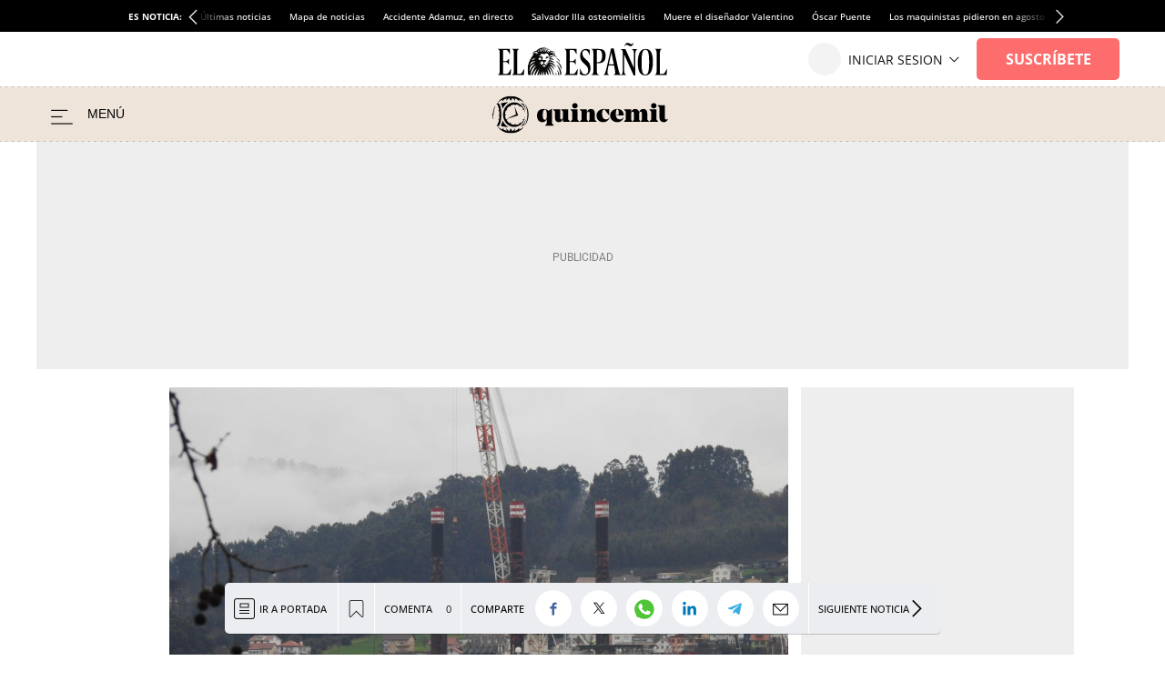

--- FILE ---
content_type: text/css
request_url: https://s2.elespanol.com/assets/story/v5/css/story_vertical.css?v=732
body_size: 94313
content:
.Story.Business .full-suscriptor-container::after{background:linear-gradient(180deg, rgba(254, 240, 231, 0.49) 13%, #fff0e6 82%, #fff0e6 99%)}.key__news--wrapper .key__news--carrusel-nav .btn-carrusel a .icon{align-items:center;border-radius:50px;border:1px solid #d4d4d4;cursor:pointer;display:flex;height:50px;justify-content:center;position:absolute;width:50px;z-index:0;transition:all .3s ease;top:50%;left:50%;transform:translate(-50%, -50%)}::-moz-selection{background:#98e0e8}::selection{background:#98e0e8}body{-webkit-overflow-scrolling:touch;-webkit-text-size-adjust:none}*{margin:0;padding:0;border:0;outline:0;vertical-align:baseline;background:rgba(0,0,0,0);box-sizing:border-box}h1,h2,h3,h4,h5,h6,th,td,caption{font-weight:normal}li{list-style:none;position:relative}img{max-width:100%;height:auto}a img{border:0}th,td{vertical-align:top}table{border-collapse:collapse;border-spacing:0}address{font-style:normal}article,aside,details,figcaption,figure,footer,header,hgroup,menu,nav,section,pre{display:block}blockquote,q{quotes:none}ins{background-color:#ccc;color:#000;text-decoration:none}del{text-decoration:line-through}abbr[title],dfn[title]{border-bottom:1px dotted;cursor:help}table{border-collapse:collapse;border-spacing:0}hr{display:block;height:1px;border:0;border-top:1px solid #ccc;margin:1em 0;padding:0}input,select{vertical-align:middle}.History,.Liveblog{color:#323232;font-family:Arial;font-size:100%;line-height:1.5;position:relative}.container{position:relative;background-color:#fff;width:100%;max-width:1024px;margin:0 auto;min-width:280px}@media screen and (max-width: 599px){.container{min-height:1200px}}@media screen and (max-width: 599px){.lottery .container{min-height:auto}}@media screen and (max-width: 599px){.Subscription .container{min-height:0}}.content{width:100%;max-width:1024px;margin:0 auto;max-width:1200px}.content::before,.content::after{content:"";display:table}.content::after{clear:both}@font-face{font-family:"IconosElEspanol";font-style:normal;font-weight:400;font-display:block;src:local("IconosElEspanol"),local("IconosElEspanol"),url("/assets/story/v5/static/fonts/IconosElEspanol/IconosElEspanol.woff?d=17") format("woff"),url("/assets/story/v5/static/fonts/IconosElEspanol/IconosElEspanol.svg?d=17#IconosElEspanol") format("svg")}@font-face{font-family:"Petrona";font-style:italic;font-display:swap;font-weight:100 900;unicode-range:U+0000-00FF,U+0131,U+0152-0153,U+02BB-02BC,U+02C6,U+02DA,U+02DC,U+0304,U+0308,U+0329,U+2000-206F,U+20AC,U+2122,U+2191,U+2193,U+2212,U+2215,U+FEFF,U+FFFD;src:url("/assets/story/v5/static/fonts/fs-variable/petrona/petrona-latin-wght-italic.woff2") format("woff2-variations")}@font-face{font-family:"Petrona";font-style:normal;font-display:swap;font-weight:100 900;unicode-range:U+0000-00FF,U+0131,U+0152-0153,U+02BB-02BC,U+02C6,U+02DA,U+02DC,U+0304,U+0308,U+0329,U+2000-206F,U+20AC,U+2122,U+2191,U+2193,U+2212,U+2215,U+FEFF,U+FFFD;src:url("/assets/story/v5/static/fonts/fs-variable/petrona/petrona-latin-wght-normal.woff2") format("woff2-variations")}@font-face{font-family:"Open Sans";font-style:italic;font-display:swap;font-weight:300 800;unicode-range:U+0000-00FF,U+0131,U+0152-0153,U+02BB-02BC,U+02C6,U+02DA,U+02DC,U+0304,U+0308,U+0329,U+2000-206F,U+20AC,U+2122,U+2191,U+2193,U+2212,U+2215,U+FEFF,U+FFFD;src:url("/assets/story/v5/static/fonts/fs-variable/open-sans/open-sans-latin-wght-italic.woff2") format("woff2-variations")}@font-face{font-family:"Open Sans";font-style:normal;font-display:swap;font-weight:300 800;unicode-range:U+0000-00FF,U+0131,U+0152-0153,U+02BB-02BC,U+02C6,U+02DA,U+02DC,U+0304,U+0308,U+0329,U+2000-206F,U+20AC,U+2122,U+2191,U+2193,U+2212,U+2215,U+FEFF,U+FFFD;src:url("/assets/story/v5/static/fonts/fs-variable/open-sans/open-sans-latin-wght-normal.woff2") format("woff2-variations")}@font-face{font-family:"Urbanist";font-style:italic;font-display:swap;font-weight:100 900;unicode-range:U+0000-00FF,U+0131,U+0152-0153,U+02BB-02BC,U+02C6,U+02DA,U+02DC,U+0304,U+0308,U+0329,U+2000-206F,U+20AC,U+2122,U+2191,U+2193,U+2212,U+2215,U+FEFF,U+FFFD;src:url("/assets/story/v5/static/fonts/fs-variable/urbanist/urbanist-latin-wght-italic.woff2") format("woff2-variations")}@font-face{font-family:"Urbanist";font-style:normal;font-display:swap;font-weight:100 900;unicode-range:U+0000-00FF,U+0131,U+0152-0153,U+02BB-02BC,U+02C6,U+02DA,U+02DC,U+0304,U+0308,U+0329,U+2000-206F,U+20AC,U+2122,U+2191,U+2193,U+2212,U+2215,U+FEFF,U+FFFD;src:url("/assets/story/v5/static/fonts/fs-variable/urbanist/urbanist-latin-wght-normal.woff2") format("woff2-variations")}@font-face{font-family:"Roboto Condensed";font-style:italic;font-display:swap;font-weight:100 900;unicode-range:U+0000-00FF,U+0131,U+0152-0153,U+02BB-02BC,U+02C6,U+02DA,U+02DC,U+0304,U+0308,U+0329,U+2000-206F,U+20AC,U+2122,U+2191,U+2193,U+2212,U+2215,U+FEFF,U+FFFD;src:url("/assets/story/v5/static/fonts/fs-variable/roboto-condensed/roboto-condensed-latin-wght-italic.woff2") format("woff2-variations")}@font-face{font-family:"Roboto Condensed";font-style:normal;font-display:swap;font-weight:100 900;unicode-range:U+0000-00FF,U+0131,U+0152-0153,U+02BB-02BC,U+02C6,U+02DA,U+02DC,U+0304,U+0308,U+0329,U+2000-206F,U+20AC,U+2122,U+2191,U+2193,U+2212,U+2215,U+FEFF,U+FFFD;src:url("/assets/story/v5/static/fonts/fs-variable/roboto-condensed/roboto-condensed-latin-wght-normal.woff2") format("woff2-variations")}@font-face{font-family:"Roboto Slab";font-style:normal;font-display:swap;font-weight:100 900;unicode-range:U+0000-00FF,U+0131,U+0152-0153,U+02BB-02BC,U+02C6,U+02DA,U+02DC,U+0304,U+0308,U+0329,U+2000-206F,U+20AC,U+2122,U+2191,U+2193,U+2212,U+2215,U+FEFF,U+FFFD;src:url("/assets/story/v5/static/fonts/fs-variable/roboto-slab/roboto-slab-latin-wght-normal.woff2") format("woff2-variations")}@font-face{font-family:"Playfair Display";font-style:italic;font-display:swap;font-weight:400 900;unicode-range:U+0000-00FF,U+0131,U+0152-0153,U+02BB-02BC,U+02C6,U+02DA,U+02DC,U+0304,U+0308,U+0329,U+2000-206F,U+20AC,U+2122,U+2191,U+2193,U+2212,U+2215,U+FEFF,U+FFFD;src:url("/assets/story/v5/static/fonts/fs-variable/playfair-display/playfair-display-latin-wght-italic.woff2") format("woff2-variations")}@font-face{font-family:"Playfair Display";font-style:normal;font-display:swap;font-weight:400 900;unicode-range:U+0000-00FF,U+0131,U+0152-0153,U+02BB-02BC,U+02C6,U+02DA,U+02DC,U+0304,U+0308,U+0329,U+2000-206F,U+20AC,U+2122,U+2191,U+2193,U+2212,U+2215,U+FEFF,U+FFFD;src:url("/assets/story/v5/static/fonts/fs-variable/playfair-display/playfair-display-latin-wght-normal.woff2") format("woff2-variations")}@font-face{font-family:"Noto Serif";font-style:italic;font-display:swap;font-weight:100 900;unicode-range:U+0000-00FF,U+0131,U+0152-0153,U+02BB-02BC,U+02C6,U+02DA,U+02DC,U+0304,U+0308,U+0329,U+2000-206F,U+20AC,U+2122,U+2191,U+2193,U+2212,U+2215,U+FEFF,U+FFFD;src:url("/assets/story/v5/static/fonts/fs-variable/noto-serif/noto-serif-latin-wght-italic.woff2") format("woff2-variations")}@font-face{font-family:"Noto Serif";font-style:normal;font-display:swap;font-weight:100 900;unicode-range:U+0000-00FF,U+0131,U+0152-0153,U+02BB-02BC,U+02C6,U+02DA,U+02DC,U+0304,U+0308,U+0329,U+2000-206F,U+20AC,U+2122,U+2191,U+2193,U+2212,U+2215,U+FEFF,U+FFFD;src:url("/assets/story/v5/static/fonts/fs-variable/noto-serif/noto-serif-latin-wght-normal.woff2") format("woff2-variations")}@font-face{font-family:"Outfit";font-style:normal;font-display:swap;font-weight:100 900;unicode-range:U+0000-00FF,U+0131,U+0152-0153,U+02BB-02BC,U+02C6,U+02DA,U+02DC,U+0304,U+0308,U+0329,U+2000-206F,U+20AC,U+2122,U+2191,U+2193,U+2212,U+2215,U+FEFF,U+FFFD;src:url("/assets/story/v5/static/fonts/fs-variable/outfit/outfit-latin-wght-normal.woff2") format("woff2-variations")}@font-face{font-family:"Crimson Pro Variable";font-style:italic;font-display:swap;font-weight:200 900;unicode-range:U+0000-00FF,U+0131,U+0152-0153,U+02BB-02BC,U+02C6,U+02DA,U+02DC,U+0304,U+0308,U+0329,U+2000-206F,U+20AC,U+2122,U+2191,U+2193,U+2212,U+2215,U+FEFF,U+FFFD;src:url("/assets/story/v5/static/fonts/fs-variable/crimson-pro/crimson-pro-latin-wght-italic.woff2") format("woff2-variations")}@font-face{font-family:"Crimson Pro Variable";font-style:normal;font-display:swap;font-weight:200 900;unicode-range:U+0000-00FF,U+0131,U+0152-0153,U+02BB-02BC,U+02C6,U+02DA,U+02DC,U+0304,U+0308,U+0329,U+2000-206F,U+20AC,U+2122,U+2191,U+2193,U+2212,U+2215,U+FEFF,U+FFFD;src:url("/assets/story/v5/static/fonts/fs-variable/crimson-pro/crimson-pro-latin-wght-normal.woff2") format("woff2-variations")}@font-face{font-family:"Fjalla One";font-style:normal;font-display:swap;font-weight:400;unicode-range:U+0000-00FF,U+0131,U+0152-0153,U+02BB-02BC,U+02C6,U+02DA,U+02DC,U+0304,U+0308,U+0329,U+2000-206F,U+20AC,U+2122,U+2191,U+2193,U+2212,U+2215,U+FEFF,U+FFFD;src:url("/assets/story/v5/static/fonts/fs/fjalla-one/fjalla-one-latin-400-normal.woff2") format("woff2"),url("/assets/story/v5/static/fonts/fs/fjalla-one/fjalla-one-latin-400-normal.woff") format("woff")}@font-face{font-family:"Fira Sans";font-style:italic;font-display:swap;font-weight:100;unicode-range:U+0000-00FF,U+0131,U+0152-0153,U+02BB-02BC,U+02C6,U+02DA,U+02DC,U+0304,U+0308,U+0329,U+2000-206F,U+20AC,U+2122,U+2191,U+2193,U+2212,U+2215,U+FEFF,U+FFFD;src:url("/assets/story/v5/static/fonts/fs/fira-sans/fira-sans-latin-100-italic.woff2") format("woff2"),url("/assets/story/v5/static/fonts/fs/fira-sans/fira-sans-latin-100-italic.woff") format("woff")}@font-face{font-family:"Fira Sans";font-style:normal;font-display:swap;font-weight:100;unicode-range:U+0000-00FF,U+0131,U+0152-0153,U+02BB-02BC,U+02C6,U+02DA,U+02DC,U+0304,U+0308,U+0329,U+2000-206F,U+20AC,U+2122,U+2191,U+2193,U+2212,U+2215,U+FEFF,U+FFFD;src:url("/assets/story/v5/static/fonts/fs/fira-sans/fira-sans-latin-100-normal.woff2") format("woff2"),url("/assets/story/v5/static/fonts/fs/fira-sans/fira-sans-latin-100-normal.woff") format("woff")}@font-face{font-family:"Fira Sans";font-style:italic;font-display:swap;font-weight:200;unicode-range:U+0000-00FF,U+0131,U+0152-0153,U+02BB-02BC,U+02C6,U+02DA,U+02DC,U+0304,U+0308,U+0329,U+2000-206F,U+20AC,U+2122,U+2191,U+2193,U+2212,U+2215,U+FEFF,U+FFFD;src:url("/assets/story/v5/static/fonts/fs/fira-sans/fira-sans-latin-200-italic.woff2") format("woff2"),url("/assets/story/v5/static/fonts/fs/fira-sans/fira-sans-latin-200-italic.woff") format("woff")}@font-face{font-family:"Fira Sans";font-style:normal;font-display:swap;font-weight:200;unicode-range:U+0000-00FF,U+0131,U+0152-0153,U+02BB-02BC,U+02C6,U+02DA,U+02DC,U+0304,U+0308,U+0329,U+2000-206F,U+20AC,U+2122,U+2191,U+2193,U+2212,U+2215,U+FEFF,U+FFFD;src:url("/assets/story/v5/static/fonts/fs/fira-sans/fira-sans-latin-200-normal.woff2") format("woff2"),url("/assets/story/v5/static/fonts/fs/fira-sans/fira-sans-latin-200-normal.woff") format("woff")}@font-face{font-family:"Fira Sans";font-style:italic;font-display:swap;font-weight:300;unicode-range:U+0000-00FF,U+0131,U+0152-0153,U+02BB-02BC,U+02C6,U+02DA,U+02DC,U+0304,U+0308,U+0329,U+2000-206F,U+20AC,U+2122,U+2191,U+2193,U+2212,U+2215,U+FEFF,U+FFFD;src:url("/assets/story/v5/static/fonts/fs/fira-sans/fira-sans-latin-300-italic.woff2") format("woff2"),url("/assets/story/v5/static/fonts/fs/fira-sans/fira-sans-latin-300-italic.woff") format("woff")}@font-face{font-family:"Fira Sans";font-style:normal;font-display:swap;font-weight:300;unicode-range:U+0000-00FF,U+0131,U+0152-0153,U+02BB-02BC,U+02C6,U+02DA,U+02DC,U+0304,U+0308,U+0329,U+2000-206F,U+20AC,U+2122,U+2191,U+2193,U+2212,U+2215,U+FEFF,U+FFFD;src:url("/assets/story/v5/static/fonts/fs/fira-sans/fira-sans-latin-300-normal.woff2") format("woff2"),url("/assets/story/v5/static/fonts/fs/fira-sans/fira-sans-latin-300-normal.woff") format("woff")}@font-face{font-family:"Fira Sans";font-style:italic;font-display:swap;font-weight:400;unicode-range:U+0000-00FF,U+0131,U+0152-0153,U+02BB-02BC,U+02C6,U+02DA,U+02DC,U+0304,U+0308,U+0329,U+2000-206F,U+20AC,U+2122,U+2191,U+2193,U+2212,U+2215,U+FEFF,U+FFFD;src:url("/assets/story/v5/static/fonts/fs/fira-sans/fira-sans-latin-400-italic.woff2") format("woff2"),url("/assets/story/v5/static/fonts/fs/fira-sans/fira-sans-latin-400-italic.woff") format("woff")}@font-face{font-family:"Fira Sans";font-style:normal;font-display:swap;font-weight:400;unicode-range:U+0000-00FF,U+0131,U+0152-0153,U+02BB-02BC,U+02C6,U+02DA,U+02DC,U+0304,U+0308,U+0329,U+2000-206F,U+20AC,U+2122,U+2191,U+2193,U+2212,U+2215,U+FEFF,U+FFFD;src:url("/assets/story/v5/static/fonts/fs/fira-sans/fira-sans-latin-400-normal.woff2") format("woff2"),url("/assets/story/v5/static/fonts/fs/fira-sans/fira-sans-latin-400-normal.woff") format("woff")}@font-face{font-family:"Fira Sans";font-style:italic;font-display:swap;font-weight:500;unicode-range:U+0000-00FF,U+0131,U+0152-0153,U+02BB-02BC,U+02C6,U+02DA,U+02DC,U+0304,U+0308,U+0329,U+2000-206F,U+20AC,U+2122,U+2191,U+2193,U+2212,U+2215,U+FEFF,U+FFFD;src:url("/assets/story/v5/static/fonts/fs/fira-sans/fira-sans-latin-500-italic.woff2") format("woff2"),url("/assets/story/v5/static/fonts/fs/fira-sans/fira-sans-latin-500-italic.woff") format("woff")}@font-face{font-family:"Fira Sans";font-style:normal;font-display:swap;font-weight:500;unicode-range:U+0000-00FF,U+0131,U+0152-0153,U+02BB-02BC,U+02C6,U+02DA,U+02DC,U+0304,U+0308,U+0329,U+2000-206F,U+20AC,U+2122,U+2191,U+2193,U+2212,U+2215,U+FEFF,U+FFFD;src:url("/assets/story/v5/static/fonts/fs/fira-sans/fira-sans-latin-500-normal.woff2") format("woff2"),url("/assets/story/v5/static/fonts/fs/fira-sans/fira-sans-latin-500-normal.woff") format("woff")}@font-face{font-family:"Fira Sans";font-style:italic;font-display:swap;font-weight:600;unicode-range:U+0000-00FF,U+0131,U+0152-0153,U+02BB-02BC,U+02C6,U+02DA,U+02DC,U+0304,U+0308,U+0329,U+2000-206F,U+20AC,U+2122,U+2191,U+2193,U+2212,U+2215,U+FEFF,U+FFFD;src:url("/assets/story/v5/static/fonts/fs/fira-sans/fira-sans-latin-600-italic.woff2") format("woff2"),url("/assets/story/v5/static/fonts/fs/fira-sans/fira-sans-latin-600-italic.woff") format("woff")}@font-face{font-family:"Fira Sans";font-style:normal;font-display:swap;font-weight:600;unicode-range:U+0000-00FF,U+0131,U+0152-0153,U+02BB-02BC,U+02C6,U+02DA,U+02DC,U+0304,U+0308,U+0329,U+2000-206F,U+20AC,U+2122,U+2191,U+2193,U+2212,U+2215,U+FEFF,U+FFFD;src:url("/assets/story/v5/static/fonts/fs/fira-sans/fira-sans-latin-600-normal.woff2") format("woff2"),url("/assets/story/v5/static/fonts/fs/fira-sans/fira-sans-latin-600-normal.woff") format("woff")}@font-face{font-family:"Fira Sans";font-style:italic;font-display:swap;font-weight:700;unicode-range:U+0000-00FF,U+0131,U+0152-0153,U+02BB-02BC,U+02C6,U+02DA,U+02DC,U+0304,U+0308,U+0329,U+2000-206F,U+20AC,U+2122,U+2191,U+2193,U+2212,U+2215,U+FEFF,U+FFFD;src:url("/assets/story/v5/static/fonts/fs/fira-sans/fira-sans-latin-700-italic.woff2") format("woff2"),url("/assets/story/v5/static/fonts/fs/fira-sans/fira-sans-latin-700-italic.woff") format("woff")}@font-face{font-family:"Fira Sans";font-style:normal;font-display:swap;font-weight:700;unicode-range:U+0000-00FF,U+0131,U+0152-0153,U+02BB-02BC,U+02C6,U+02DA,U+02DC,U+0304,U+0308,U+0329,U+2000-206F,U+20AC,U+2122,U+2191,U+2193,U+2212,U+2215,U+FEFF,U+FFFD;src:url("/assets/story/v5/static/fonts/fs/fira-sans/fira-sans-latin-700-normal.woff2") format("woff2"),url("/assets/story/v5/static/fonts/fs/fira-sans/fira-sans-latin-700-normal.woff") format("woff")}@font-face{font-family:"Fira Sans";font-style:italic;font-display:swap;font-weight:800;unicode-range:U+0000-00FF,U+0131,U+0152-0153,U+02BB-02BC,U+02C6,U+02DA,U+02DC,U+0304,U+0308,U+0329,U+2000-206F,U+20AC,U+2122,U+2191,U+2193,U+2212,U+2215,U+FEFF,U+FFFD;src:url("/assets/story/v5/static/fonts/fs/fira-sans/fira-sans-latin-800-italic.woff2") format("woff2"),url("/assets/story/v5/static/fonts/fs/fira-sans/fira-sans-latin-800-italic.woff") format("woff")}@font-face{font-family:"Fira Sans";font-style:normal;font-display:swap;font-weight:800;unicode-range:U+0000-00FF,U+0131,U+0152-0153,U+02BB-02BC,U+02C6,U+02DA,U+02DC,U+0304,U+0308,U+0329,U+2000-206F,U+20AC,U+2122,U+2191,U+2193,U+2212,U+2215,U+FEFF,U+FFFD;src:url("/assets/story/v5/static/fonts/fs/fira-sans/fira-sans-latin-800-normal.woff2") format("woff2"),url("/assets/story/v5/static/fonts/fs/fira-sans/fira-sans-latin-800-normal.woff") format("woff")}@font-face{font-family:"Fira Sans";font-style:italic;font-display:swap;font-weight:900;unicode-range:U+0000-00FF,U+0131,U+0152-0153,U+02BB-02BC,U+02C6,U+02DA,U+02DC,U+0304,U+0308,U+0329,U+2000-206F,U+20AC,U+2122,U+2191,U+2193,U+2212,U+2215,U+FEFF,U+FFFD;src:url("/assets/story/v5/static/fonts/fs/fira-sans/fira-sans-latin-900-italic.woff2") format("woff2"),url("/assets/story/v5/static/fonts/fs/fira-sans/fira-sans-latin-900-italic.woff") format("woff")}@font-face{font-family:"Fira Sans";font-style:normal;font-display:swap;font-weight:900;unicode-range:U+0000-00FF,U+0131,U+0152-0153,U+02BB-02BC,U+02C6,U+02DA,U+02DC,U+0304,U+0308,U+0329,U+2000-206F,U+20AC,U+2122,U+2191,U+2193,U+2212,U+2215,U+FEFF,U+FFFD;src:url("/assets/story/v5/static/fonts/fs/fira-sans/fira-sans-latin-900-normal.woff2") format("woff2"),url("/assets/story/v5/static/fonts/fs/fira-sans/fira-sans-latin-900-normal.woff") format("woff")}@font-face{font-family:"Merriweather";font-style:italic;font-display:swap;font-weight:300;unicode-range:U+0000-00FF,U+0131,U+0152-0153,U+02BB-02BC,U+02C6,U+02DA,U+02DC,U+0304,U+0308,U+0329,U+2000-206F,U+20AC,U+2122,U+2191,U+2193,U+2212,U+2215,U+FEFF,U+FFFD;src:url("/assets/story/v5/static/fonts/fs/merriweather/merriweather-latin-300-italic.woff2") format("woff2"),url("/assets/story/v5/static/fonts/fs/merriweather/merriweather-latin-300-italic.woff") format("woff")}@font-face{font-family:"Merriweather";font-style:normal;font-display:swap;font-weight:300;unicode-range:U+0000-00FF,U+0131,U+0152-0153,U+02BB-02BC,U+02C6,U+02DA,U+02DC,U+0304,U+0308,U+0329,U+2000-206F,U+20AC,U+2122,U+2191,U+2193,U+2212,U+2215,U+FEFF,U+FFFD;src:url("/assets/story/v5/static/fonts/fs/merriweather/merriweather-latin-300-normal.woff2") format("woff2"),url("/assets/story/v5/static/fonts/fs/merriweather/merriweather-latin-300-normal.woff") format("woff")}@font-face{font-family:"Merriweather";font-style:italic;font-display:swap;font-weight:400;unicode-range:U+0000-00FF,U+0131,U+0152-0153,U+02BB-02BC,U+02C6,U+02DA,U+02DC,U+0304,U+0308,U+0329,U+2000-206F,U+20AC,U+2122,U+2191,U+2193,U+2212,U+2215,U+FEFF,U+FFFD;src:url("/assets/story/v5/static/fonts/fs/merriweather/merriweather-latin-400-italic.woff2") format("woff2"),url("/assets/story/v5/static/fonts/fs/merriweather/merriweather-latin-400-italic.woff") format("woff")}@font-face{font-family:"Merriweather";font-style:normal;font-display:swap;font-weight:400;unicode-range:U+0000-00FF,U+0131,U+0152-0153,U+02BB-02BC,U+02C6,U+02DA,U+02DC,U+0304,U+0308,U+0329,U+2000-206F,U+20AC,U+2122,U+2191,U+2193,U+2212,U+2215,U+FEFF,U+FFFD;src:url("/assets/story/v5/static/fonts/fs/merriweather/merriweather-latin-400-normal.woff2") format("woff2"),url("/assets/story/v5/static/fonts/fs/merriweather/merriweather-latin-400-normal.woff") format("woff")}@font-face{font-family:"Merriweather";font-style:italic;font-display:swap;font-weight:500;unicode-range:U+0000-00FF,U+0131,U+0152-0153,U+02BB-02BC,U+02C6,U+02DA,U+02DC,U+0304,U+0308,U+0329,U+2000-206F,U+20AC,U+2122,U+2191,U+2193,U+2212,U+2215,U+FEFF,U+FFFD;src:url("/assets/story/v5/static/fonts/fs/merriweather/merriweather-latin-500-italic.woff2") format("woff2"),url("/assets/story/v5/static/fonts/fs/merriweather/merriweather-latin-500-italic.woff") format("woff")}@font-face{font-family:"Merriweather";font-style:normal;font-display:swap;font-weight:500;unicode-range:U+0000-00FF,U+0131,U+0152-0153,U+02BB-02BC,U+02C6,U+02DA,U+02DC,U+0304,U+0308,U+0329,U+2000-206F,U+20AC,U+2122,U+2191,U+2193,U+2212,U+2215,U+FEFF,U+FFFD;src:url("/assets/story/v5/static/fonts/fs/merriweather/merriweather-latin-500-normal.woff2") format("woff2"),url("/assets/story/v5/static/fonts/fs/merriweather/merriweather-latin-500-normal.woff") format("woff")}@font-face{font-family:"Merriweather";font-style:italic;font-display:swap;font-weight:600;unicode-range:U+0000-00FF,U+0131,U+0152-0153,U+02BB-02BC,U+02C6,U+02DA,U+02DC,U+0304,U+0308,U+0329,U+2000-206F,U+20AC,U+2122,U+2191,U+2193,U+2212,U+2215,U+FEFF,U+FFFD;src:url("/assets/story/v5/static/fonts/fs/merriweather/merriweather-latin-600-italic.woff2") format("woff2"),url("/assets/story/v5/static/fonts/fs/merriweather/merriweather-latin-600-italic.woff") format("woff")}@font-face{font-family:"Merriweather";font-style:normal;font-display:swap;font-weight:600;unicode-range:U+0000-00FF,U+0131,U+0152-0153,U+02BB-02BC,U+02C6,U+02DA,U+02DC,U+0304,U+0308,U+0329,U+2000-206F,U+20AC,U+2122,U+2191,U+2193,U+2212,U+2215,U+FEFF,U+FFFD;src:url("/assets/story/v5/static/fonts/fs/merriweather/merriweather-latin-600-normal.woff2") format("woff2"),url("/assets/story/v5/static/fonts/fs/merriweather/merriweather-latin-600-normal.woff") format("woff")}@font-face{font-family:"Merriweather";font-style:italic;font-display:swap;font-weight:700;unicode-range:U+0000-00FF,U+0131,U+0152-0153,U+02BB-02BC,U+02C6,U+02DA,U+02DC,U+0304,U+0308,U+0329,U+2000-206F,U+20AC,U+2122,U+2191,U+2193,U+2212,U+2215,U+FEFF,U+FFFD;src:url("/assets/story/v5/static/fonts/fs/merriweather/merriweather-latin-700-italic.woff2") format("woff2"),url("/assets/story/v5/static/fonts/fs/merriweather/merriweather-latin-700-italic.woff") format("woff")}@font-face{font-family:"Merriweather";font-style:normal;font-display:swap;font-weight:700;unicode-range:U+0000-00FF,U+0131,U+0152-0153,U+02BB-02BC,U+02C6,U+02DA,U+02DC,U+0304,U+0308,U+0329,U+2000-206F,U+20AC,U+2122,U+2191,U+2193,U+2212,U+2215,U+FEFF,U+FFFD;src:url("/assets/story/v5/static/fonts/fs/merriweather/merriweather-latin-700-normal.woff2") format("woff2"),url("/assets/story/v5/static/fonts/fs/merriweather/merriweather-latin-700-normal.woff") format("woff")}@font-face{font-family:"Merriweather";font-style:italic;font-display:swap;font-weight:800;unicode-range:U+0000-00FF,U+0131,U+0152-0153,U+02BB-02BC,U+02C6,U+02DA,U+02DC,U+0304,U+0308,U+0329,U+2000-206F,U+20AC,U+2122,U+2191,U+2193,U+2212,U+2215,U+FEFF,U+FFFD;src:url("/assets/story/v5/static/fonts/fs/merriweather/merriweather-latin-800-italic.woff2") format("woff2"),url("/assets/story/v5/static/fonts/fs/merriweather/merriweather-latin-800-italic.woff") format("woff")}@font-face{font-family:"Merriweather";font-style:normal;font-display:swap;font-weight:800;unicode-range:U+0000-00FF,U+0131,U+0152-0153,U+02BB-02BC,U+02C6,U+02DA,U+02DC,U+0304,U+0308,U+0329,U+2000-206F,U+20AC,U+2122,U+2191,U+2193,U+2212,U+2215,U+FEFF,U+FFFD;src:url("/assets/story/v5/static/fonts/fs/merriweather/merriweather-latin-800-normal.woff2") format("woff2"),url("/assets/story/v5/static/fonts/fs/merriweather/merriweather-latin-800-normal.woff") format("woff")}@font-face{font-family:"Merriweather";font-style:italic;font-display:swap;font-weight:900;unicode-range:U+0000-00FF,U+0131,U+0152-0153,U+02BB-02BC,U+02C6,U+02DA,U+02DC,U+0304,U+0308,U+0329,U+2000-206F,U+20AC,U+2122,U+2191,U+2193,U+2212,U+2215,U+FEFF,U+FFFD;src:url("/assets/story/v5/static/fonts/fs/merriweather/merriweather-latin-900-italic.woff2") format("woff2"),url("/assets/story/v5/static/fonts/fs/merriweather/merriweather-latin-900-italic.woff") format("woff")}@font-face{font-family:"Merriweather";font-style:normal;font-display:swap;font-weight:900;unicode-range:U+0000-00FF,U+0131,U+0152-0153,U+02BB-02BC,U+02C6,U+02DA,U+02DC,U+0304,U+0308,U+0329,U+2000-206F,U+20AC,U+2122,U+2191,U+2193,U+2212,U+2215,U+FEFF,U+FFFD;src:url("/assets/story/v5/static/fonts/fs/merriweather/merriweather-latin-900-normal.woff2") format("woff2"),url("/assets/story/v5/static/fonts/fs/merriweather/merriweather-latin-900-normal.woff") format("woff")}@font-face{font-family:"Roboto";font-style:italic;font-display:swap;font-weight:100;unicode-range:U+0000-00FF,U+0131,U+0152-0153,U+02BB-02BC,U+02C6,U+02DA,U+02DC,U+0304,U+0308,U+0329,U+2000-206F,U+20AC,U+2122,U+2191,U+2193,U+2212,U+2215,U+FEFF,U+FFFD;src:url("/assets/story/v5/static/fonts/fs/roboto/roboto-latin-100-italic.woff2") format("woff2"),url("/assets/story/v5/static/fonts/fs/roboto/roboto-latin-100-italic.woff") format("woff")}@font-face{font-family:"Roboto";font-style:normal;font-display:swap;font-weight:100;unicode-range:U+0000-00FF,U+0131,U+0152-0153,U+02BB-02BC,U+02C6,U+02DA,U+02DC,U+0304,U+0308,U+0329,U+2000-206F,U+20AC,U+2122,U+2191,U+2193,U+2212,U+2215,U+FEFF,U+FFFD;src:url("/assets/story/v5/static/fonts/fs/roboto/roboto-latin-100-normal.woff2") format("woff2"),url("/assets/story/v5/static/fonts/fs/roboto/roboto-latin-100-normal.woff") format("woff")}@font-face{font-family:"Roboto";font-style:italic;font-display:swap;font-weight:200;unicode-range:U+0000-00FF,U+0131,U+0152-0153,U+02BB-02BC,U+02C6,U+02DA,U+02DC,U+0304,U+0308,U+0329,U+2000-206F,U+20AC,U+2122,U+2191,U+2193,U+2212,U+2215,U+FEFF,U+FFFD;src:url("/assets/story/v5/static/fonts/fs/roboto/roboto-latin-200-italic.woff2") format("woff2"),url("/assets/story/v5/static/fonts/fs/roboto/roboto-latin-200-italic.woff") format("woff")}@font-face{font-family:"Roboto";font-style:normal;font-display:swap;font-weight:200;unicode-range:U+0000-00FF,U+0131,U+0152-0153,U+02BB-02BC,U+02C6,U+02DA,U+02DC,U+0304,U+0308,U+0329,U+2000-206F,U+20AC,U+2122,U+2191,U+2193,U+2212,U+2215,U+FEFF,U+FFFD;src:url("/assets/story/v5/static/fonts/fs/roboto/roboto-latin-200-normal.woff2") format("woff2"),url("/assets/story/v5/static/fonts/fs/roboto/roboto-latin-200-normal.woff") format("woff")}@font-face{font-family:"Roboto";font-style:italic;font-display:swap;font-weight:300;unicode-range:U+0000-00FF,U+0131,U+0152-0153,U+02BB-02BC,U+02C6,U+02DA,U+02DC,U+0304,U+0308,U+0329,U+2000-206F,U+20AC,U+2122,U+2191,U+2193,U+2212,U+2215,U+FEFF,U+FFFD;src:url("/assets/story/v5/static/fonts/fs/roboto/roboto-latin-300-italic.woff2") format("woff2"),url("/assets/story/v5/static/fonts/fs/roboto/roboto-latin-300-italic.woff") format("woff")}@font-face{font-family:"Roboto";font-style:normal;font-display:swap;font-weight:300;unicode-range:U+0000-00FF,U+0131,U+0152-0153,U+02BB-02BC,U+02C6,U+02DA,U+02DC,U+0304,U+0308,U+0329,U+2000-206F,U+20AC,U+2122,U+2191,U+2193,U+2212,U+2215,U+FEFF,U+FFFD;src:url("/assets/story/v5/static/fonts/fs/roboto/roboto-latin-300-normal.woff2") format("woff2"),url("/assets/story/v5/static/fonts/fs/roboto/roboto-latin-300-normal.woff") format("woff")}@font-face{font-family:"Roboto";font-style:italic;font-display:swap;font-weight:400;unicode-range:U+0000-00FF,U+0131,U+0152-0153,U+02BB-02BC,U+02C6,U+02DA,U+02DC,U+0304,U+0308,U+0329,U+2000-206F,U+20AC,U+2122,U+2191,U+2193,U+2212,U+2215,U+FEFF,U+FFFD;src:url("/assets/story/v5/static/fonts/fs/roboto/roboto-latin-400-italic.woff2") format("woff2"),url("/assets/story/v5/static/fonts/fs/roboto/roboto-latin-400-italic.woff") format("woff")}@font-face{font-family:"Roboto";font-style:normal;font-display:swap;font-weight:400;unicode-range:U+0000-00FF,U+0131,U+0152-0153,U+02BB-02BC,U+02C6,U+02DA,U+02DC,U+0304,U+0308,U+0329,U+2000-206F,U+20AC,U+2122,U+2191,U+2193,U+2212,U+2215,U+FEFF,U+FFFD;src:url("/assets/story/v5/static/fonts/fs/roboto/roboto-latin-400-normal.woff2") format("woff2"),url("/assets/story/v5/static/fonts/fs/roboto/roboto-latin-400-normal.woff") format("woff")}@font-face{font-family:"Roboto";font-style:italic;font-display:swap;font-weight:500;unicode-range:U+0000-00FF,U+0131,U+0152-0153,U+02BB-02BC,U+02C6,U+02DA,U+02DC,U+0304,U+0308,U+0329,U+2000-206F,U+20AC,U+2122,U+2191,U+2193,U+2212,U+2215,U+FEFF,U+FFFD;src:url("/assets/story/v5/static/fonts/fs/roboto/roboto-latin-500-italic.woff2") format("woff2"),url("/assets/story/v5/static/fonts/fs/roboto/roboto-latin-500-italic.woff") format("woff")}@font-face{font-family:"Roboto";font-style:normal;font-display:swap;font-weight:500;unicode-range:U+0000-00FF,U+0131,U+0152-0153,U+02BB-02BC,U+02C6,U+02DA,U+02DC,U+0304,U+0308,U+0329,U+2000-206F,U+20AC,U+2122,U+2191,U+2193,U+2212,U+2215,U+FEFF,U+FFFD;src:url("/assets/story/v5/static/fonts/fs/roboto/roboto-latin-500-normal.woff2") format("woff2"),url("/assets/story/v5/static/fonts/fs/roboto/roboto-latin-500-normal.woff") format("woff")}@font-face{font-family:"Roboto";font-style:italic;font-display:swap;font-weight:600;unicode-range:U+0000-00FF,U+0131,U+0152-0153,U+02BB-02BC,U+02C6,U+02DA,U+02DC,U+0304,U+0308,U+0329,U+2000-206F,U+20AC,U+2122,U+2191,U+2193,U+2212,U+2215,U+FEFF,U+FFFD;src:url("/assets/story/v5/static/fonts/fs/roboto/roboto-latin-600-italic.woff2") format("woff2"),url("/assets/story/v5/static/fonts/fs/roboto/roboto-latin-600-italic.woff") format("woff")}@font-face{font-family:"Roboto";font-style:normal;font-display:swap;font-weight:600;unicode-range:U+0000-00FF,U+0131,U+0152-0153,U+02BB-02BC,U+02C6,U+02DA,U+02DC,U+0304,U+0308,U+0329,U+2000-206F,U+20AC,U+2122,U+2191,U+2193,U+2212,U+2215,U+FEFF,U+FFFD;src:url("/assets/story/v5/static/fonts/fs/roboto/roboto-latin-600-normal.woff2") format("woff2"),url("/assets/story/v5/static/fonts/fs/roboto/roboto-latin-600-normal.woff") format("woff")}@font-face{font-family:"Roboto";font-style:italic;font-display:swap;font-weight:700;unicode-range:U+0000-00FF,U+0131,U+0152-0153,U+02BB-02BC,U+02C6,U+02DA,U+02DC,U+0304,U+0308,U+0329,U+2000-206F,U+20AC,U+2122,U+2191,U+2193,U+2212,U+2215,U+FEFF,U+FFFD;src:url("/assets/story/v5/static/fonts/fs/roboto/roboto-latin-700-italic.woff2") format("woff2"),url("/assets/story/v5/static/fonts/fs/roboto/roboto-latin-700-italic.woff") format("woff")}@font-face{font-family:"Roboto";font-style:normal;font-display:swap;font-weight:700;unicode-range:U+0000-00FF,U+0131,U+0152-0153,U+02BB-02BC,U+02C6,U+02DA,U+02DC,U+0304,U+0308,U+0329,U+2000-206F,U+20AC,U+2122,U+2191,U+2193,U+2212,U+2215,U+FEFF,U+FFFD;src:url("/assets/story/v5/static/fonts/fs/roboto/roboto-latin-700-normal.woff2") format("woff2"),url("/assets/story/v5/static/fonts/fs/roboto/roboto-latin-700-normal.woff") format("woff")}@font-face{font-family:"Roboto";font-style:italic;font-display:swap;font-weight:800;unicode-range:U+0000-00FF,U+0131,U+0152-0153,U+02BB-02BC,U+02C6,U+02DA,U+02DC,U+0304,U+0308,U+0329,U+2000-206F,U+20AC,U+2122,U+2191,U+2193,U+2212,U+2215,U+FEFF,U+FFFD;src:url("/assets/story/v5/static/fonts/fs/roboto/roboto-latin-800-italic.woff2") format("woff2"),url("/assets/story/v5/static/fonts/fs/roboto/roboto-latin-800-italic.woff") format("woff")}@font-face{font-family:"Roboto";font-style:normal;font-display:swap;font-weight:800;unicode-range:U+0000-00FF,U+0131,U+0152-0153,U+02BB-02BC,U+02C6,U+02DA,U+02DC,U+0304,U+0308,U+0329,U+2000-206F,U+20AC,U+2122,U+2191,U+2193,U+2212,U+2215,U+FEFF,U+FFFD;src:url("/assets/story/v5/static/fonts/fs/roboto/roboto-latin-800-normal.woff2") format("woff2"),url("/assets/story/v5/static/fonts/fs/roboto/roboto-latin-800-normal.woff") format("woff")}@font-face{font-family:"Roboto";font-style:italic;font-display:swap;font-weight:900;unicode-range:U+0000-00FF,U+0131,U+0152-0153,U+02BB-02BC,U+02C6,U+02DA,U+02DC,U+0304,U+0308,U+0329,U+2000-206F,U+20AC,U+2122,U+2191,U+2193,U+2212,U+2215,U+FEFF,U+FFFD;src:url("/assets/story/v5/static/fonts/fs/roboto/roboto-latin-900-italic.woff2") format("woff2"),url("/assets/story/v5/static/fonts/fs/roboto/roboto-latin-900-italic.woff") format("woff")}@font-face{font-family:"Roboto";font-style:normal;font-display:swap;font-weight:900;unicode-range:U+0000-00FF,U+0131,U+0152-0153,U+02BB-02BC,U+02C6,U+02DA,U+02DC,U+0304,U+0308,U+0329,U+2000-206F,U+20AC,U+2122,U+2191,U+2193,U+2212,U+2215,U+FEFF,U+FFFD;src:url("/assets/story/v5/static/fonts/fs/roboto/roboto-latin-900-normal.woff2") format("woff2"),url("/assets/story/v5/static/fonts/fs/roboto/roboto-latin-900-normal.woff") format("woff")}@font-face{font-family:"DM Serif Display";font-style:italic;font-display:swap;font-weight:400;unicode-range:U+0000-00FF,U+0131,U+0152-0153,U+02BB-02BC,U+02C6,U+02DA,U+02DC,U+0304,U+0308,U+0329,U+2000-206F,U+20AC,U+2122,U+2191,U+2193,U+2212,U+2215,U+FEFF,U+FFFD;src:url("/assets/story/v5/static/fonts/fs/dm-serif-display/dm-serif-display-latin-400-italic.woff2") format("woff2"),url("/assets/story/v5/static/fonts/fs/dm-serif-display/dm-serif-display-latin-400-italic.woff") format("woff")}@font-face{font-family:"DM Serif Display";font-style:normal;font-display:swap;font-weight:400;unicode-range:U+0000-00FF,U+0131,U+0152-0153,U+02BB-02BC,U+02C6,U+02DA,U+02DC,U+0304,U+0308,U+0329,U+2000-206F,U+20AC,U+2122,U+2191,U+2193,U+2212,U+2215,U+FEFF,U+FFFD;src:url("/assets/story/v5/static/fonts/fs/dm-serif-display/dm-serif-display-latin-400-normal.woff2") format("woff2"),url("/assets/story/v5/static/fonts/fs/dm-serif-display/dm-serif-display-latin-400-normal.woff") format("woff")}@font-face{font-family:"IBM Plex Sans";font-style:italic;font-display:swap;font-weight:100;unicode-range:U+0000-00FF,U+0131,U+0152-0153,U+02BB-02BC,U+02C6,U+02DA,U+02DC,U+0304,U+0308,U+0329,U+2000-206F,U+20AC,U+2122,U+2191,U+2193,U+2212,U+2215,U+FEFF,U+FFFD;src:url("/assets/story/v5/static/fonts/fs/ibm-plex-sans/ibm-plex-sans-latin-100-italic.woff2") format("woff2"),url("/assets/story/v5/static/fonts/fs/ibm-plex-sans/ibm-plex-sans-latin-100-italic.woff") format("woff")}@font-face{font-family:"IBM Plex Sans";font-style:normal;font-display:swap;font-weight:100;unicode-range:U+0000-00FF,U+0131,U+0152-0153,U+02BB-02BC,U+02C6,U+02DA,U+02DC,U+0304,U+0308,U+0329,U+2000-206F,U+20AC,U+2122,U+2191,U+2193,U+2212,U+2215,U+FEFF,U+FFFD;src:url("/assets/story/v5/static/fonts/fs/ibm-plex-sans/ibm-plex-sans-latin-100-normal.woff2") format("woff2"),url("/assets/story/v5/static/fonts/fs/ibm-plex-sans/ibm-plex-sans-latin-100-normal.woff") format("woff")}@font-face{font-family:"IBM Plex Sans";font-style:italic;font-display:swap;font-weight:200;unicode-range:U+0000-00FF,U+0131,U+0152-0153,U+02BB-02BC,U+02C6,U+02DA,U+02DC,U+0304,U+0308,U+0329,U+2000-206F,U+20AC,U+2122,U+2191,U+2193,U+2212,U+2215,U+FEFF,U+FFFD;src:url("/assets/story/v5/static/fonts/fs/ibm-plex-sans/ibm-plex-sans-latin-200-italic.woff2") format("woff2"),url("/assets/story/v5/static/fonts/fs/ibm-plex-sans/ibm-plex-sans-latin-200-italic.woff") format("woff")}@font-face{font-family:"IBM Plex Sans";font-style:normal;font-display:swap;font-weight:200;unicode-range:U+0000-00FF,U+0131,U+0152-0153,U+02BB-02BC,U+02C6,U+02DA,U+02DC,U+0304,U+0308,U+0329,U+2000-206F,U+20AC,U+2122,U+2191,U+2193,U+2212,U+2215,U+FEFF,U+FFFD;src:url("/assets/story/v5/static/fonts/fs/ibm-plex-sans/ibm-plex-sans-latin-200-normal.woff2") format("woff2"),url("/assets/story/v5/static/fonts/fs/ibm-plex-sans/ibm-plex-sans-latin-200-normal.woff") format("woff")}@font-face{font-family:"IBM Plex Sans";font-style:italic;font-display:swap;font-weight:300;unicode-range:U+0000-00FF,U+0131,U+0152-0153,U+02BB-02BC,U+02C6,U+02DA,U+02DC,U+0304,U+0308,U+0329,U+2000-206F,U+20AC,U+2122,U+2191,U+2193,U+2212,U+2215,U+FEFF,U+FFFD;src:url("/assets/story/v5/static/fonts/fs/ibm-plex-sans/ibm-plex-sans-latin-300-italic.woff2") format("woff2"),url("/assets/story/v5/static/fonts/fs/ibm-plex-sans/ibm-plex-sans-latin-300-italic.woff") format("woff")}@font-face{font-family:"IBM Plex Sans";font-style:normal;font-display:swap;font-weight:300;unicode-range:U+0000-00FF,U+0131,U+0152-0153,U+02BB-02BC,U+02C6,U+02DA,U+02DC,U+0304,U+0308,U+0329,U+2000-206F,U+20AC,U+2122,U+2191,U+2193,U+2212,U+2215,U+FEFF,U+FFFD;src:url("/assets/story/v5/static/fonts/fs/ibm-plex-sans/ibm-plex-sans-latin-300-normal.woff2") format("woff2"),url("/assets/story/v5/static/fonts/fs/ibm-plex-sans/ibm-plex-sans-latin-300-normal.woff") format("woff")}@font-face{font-family:"IBM Plex Sans";font-style:italic;font-display:swap;font-weight:400;unicode-range:U+0000-00FF,U+0131,U+0152-0153,U+02BB-02BC,U+02C6,U+02DA,U+02DC,U+0304,U+0308,U+0329,U+2000-206F,U+20AC,U+2122,U+2191,U+2193,U+2212,U+2215,U+FEFF,U+FFFD;src:url("/assets/story/v5/static/fonts/fs/ibm-plex-sans/ibm-plex-sans-latin-400-italic.woff2") format("woff2"),url("/assets/story/v5/static/fonts/fs/ibm-plex-sans/ibm-plex-sans-latin-400-italic.woff") format("woff")}@font-face{font-family:"IBM Plex Sans";font-style:normal;font-display:swap;font-weight:400;unicode-range:U+0000-00FF,U+0131,U+0152-0153,U+02BB-02BC,U+02C6,U+02DA,U+02DC,U+0304,U+0308,U+0329,U+2000-206F,U+20AC,U+2122,U+2191,U+2193,U+2212,U+2215,U+FEFF,U+FFFD;src:url("/assets/story/v5/static/fonts/fs/ibm-plex-sans/ibm-plex-sans-latin-400-normal.woff2") format("woff2"),url("/assets/story/v5/static/fonts/fs/ibm-plex-sans/ibm-plex-sans-latin-400-normal.woff") format("woff")}@font-face{font-family:"IBM Plex Sans";font-style:italic;font-display:swap;font-weight:500;unicode-range:U+0000-00FF,U+0131,U+0152-0153,U+02BB-02BC,U+02C6,U+02DA,U+02DC,U+0304,U+0308,U+0329,U+2000-206F,U+20AC,U+2122,U+2191,U+2193,U+2212,U+2215,U+FEFF,U+FFFD;src:url("/assets/story/v5/static/fonts/fs/ibm-plex-sans/ibm-plex-sans-latin-500-italic.woff2") format("woff2"),url("/assets/story/v5/static/fonts/fs/ibm-plex-sans/ibm-plex-sans-latin-500-italic.woff") format("woff")}@font-face{font-family:"IBM Plex Sans";font-style:normal;font-display:swap;font-weight:500;unicode-range:U+0000-00FF,U+0131,U+0152-0153,U+02BB-02BC,U+02C6,U+02DA,U+02DC,U+0304,U+0308,U+0329,U+2000-206F,U+20AC,U+2122,U+2191,U+2193,U+2212,U+2215,U+FEFF,U+FFFD;src:url("/assets/story/v5/static/fonts/fs/ibm-plex-sans/ibm-plex-sans-latin-500-normal.woff2") format("woff2"),url("/assets/story/v5/static/fonts/fs/ibm-plex-sans/ibm-plex-sans-latin-500-normal.woff") format("woff")}@font-face{font-family:"IBM Plex Sans";font-style:italic;font-display:swap;font-weight:600;unicode-range:U+0000-00FF,U+0131,U+0152-0153,U+02BB-02BC,U+02C6,U+02DA,U+02DC,U+0304,U+0308,U+0329,U+2000-206F,U+20AC,U+2122,U+2191,U+2193,U+2212,U+2215,U+FEFF,U+FFFD;src:url("/assets/story/v5/static/fonts/fs/ibm-plex-sans/ibm-plex-sans-latin-600-italic.woff2") format("woff2"),url("/assets/story/v5/static/fonts/fs/ibm-plex-sans/ibm-plex-sans-latin-600-italic.woff") format("woff")}@font-face{font-family:"IBM Plex Sans";font-style:normal;font-display:swap;font-weight:600;unicode-range:U+0000-00FF,U+0131,U+0152-0153,U+02BB-02BC,U+02C6,U+02DA,U+02DC,U+0304,U+0308,U+0329,U+2000-206F,U+20AC,U+2122,U+2191,U+2193,U+2212,U+2215,U+FEFF,U+FFFD;src:url("/assets/story/v5/static/fonts/fs/ibm-plex-sans/ibm-plex-sans-latin-600-normal.woff2") format("woff2"),url("/assets/story/v5/static/fonts/fs/ibm-plex-sans/ibm-plex-sans-latin-600-normal.woff") format("woff")}@font-face{font-family:"IBM Plex Sans";font-style:italic;font-display:swap;font-weight:700;unicode-range:U+0000-00FF,U+0131,U+0152-0153,U+02BB-02BC,U+02C6,U+02DA,U+02DC,U+0304,U+0308,U+0329,U+2000-206F,U+20AC,U+2122,U+2191,U+2193,U+2212,U+2215,U+FEFF,U+FFFD;src:url("/assets/story/v5/static/fonts/fs/ibm-plex-sans/ibm-plex-sans-latin-700-italic.woff2") format("woff2"),url("/assets/story/v5/static/fonts/fs/ibm-plex-sans/ibm-plex-sans-latin-700-italic.woff") format("woff")}@font-face{font-family:"IBM Plex Sans";font-style:normal;font-display:swap;font-weight:700;unicode-range:U+0000-00FF,U+0131,U+0152-0153,U+02BB-02BC,U+02C6,U+02DA,U+02DC,U+0304,U+0308,U+0329,U+2000-206F,U+20AC,U+2122,U+2191,U+2193,U+2212,U+2215,U+FEFF,U+FFFD;src:url("/assets/story/v5/static/fonts/fs/ibm-plex-sans/ibm-plex-sans-latin-700-normal.woff2") format("woff2"),url("/assets/story/v5/static/fonts/fs/ibm-plex-sans/ibm-plex-sans-latin-700-normal.woff") format("woff")}@font-face{font-family:"Zilla Slab";font-style:italic;font-display:swap;font-weight:300;unicode-range:U+0000-00FF,U+0131,U+0152-0153,U+02BB-02BC,U+02C6,U+02DA,U+02DC,U+0304,U+0308,U+0329,U+2000-206F,U+20AC,U+2122,U+2191,U+2193,U+2212,U+2215,U+FEFF,U+FFFD;src:url("/assets/story/v5/static/fonts/fs/zilla-slab/zilla-slab-latin-300-italic.woff2") format("woff2"),url("/assets/story/v5/static/fonts/fs/zilla-slab/zilla-slab-latin-300-italic.woff") format("woff")}@font-face{font-family:"Zilla Slab";font-style:normal;font-display:swap;font-weight:300;unicode-range:U+0000-00FF,U+0131,U+0152-0153,U+02BB-02BC,U+02C6,U+02DA,U+02DC,U+0304,U+0308,U+0329,U+2000-206F,U+20AC,U+2122,U+2191,U+2193,U+2212,U+2215,U+FEFF,U+FFFD;src:url("/assets/story/v5/static/fonts/fs/zilla-slab/zilla-slab-latin-300-normal.woff2") format("woff2"),url("/assets/story/v5/static/fonts/fs/zilla-slab/zilla-slab-latin-300-normal.woff") format("woff")}@font-face{font-family:"Zilla Slab";font-style:italic;font-display:swap;font-weight:400;unicode-range:U+0000-00FF,U+0131,U+0152-0153,U+02BB-02BC,U+02C6,U+02DA,U+02DC,U+0304,U+0308,U+0329,U+2000-206F,U+20AC,U+2122,U+2191,U+2193,U+2212,U+2215,U+FEFF,U+FFFD;src:url("/assets/story/v5/static/fonts/fs/zilla-slab/zilla-slab-latin-400-italic.woff2") format("woff2"),url("/assets/story/v5/static/fonts/fs/zilla-slab/zilla-slab-latin-400-italic.woff") format("woff")}@font-face{font-family:"Zilla Slab";font-style:normal;font-display:swap;font-weight:400;unicode-range:U+0000-00FF,U+0131,U+0152-0153,U+02BB-02BC,U+02C6,U+02DA,U+02DC,U+0304,U+0308,U+0329,U+2000-206F,U+20AC,U+2122,U+2191,U+2193,U+2212,U+2215,U+FEFF,U+FFFD;src:url("/assets/story/v5/static/fonts/fs/zilla-slab/zilla-slab-latin-400-normal.woff2") format("woff2"),url("/assets/story/v5/static/fonts/fs/zilla-slab/zilla-slab-latin-400-normal.woff") format("woff")}@font-face{font-family:"Zilla Slab";font-style:italic;font-display:swap;font-weight:500;unicode-range:U+0000-00FF,U+0131,U+0152-0153,U+02BB-02BC,U+02C6,U+02DA,U+02DC,U+0304,U+0308,U+0329,U+2000-206F,U+20AC,U+2122,U+2191,U+2193,U+2212,U+2215,U+FEFF,U+FFFD;src:url("/assets/story/v5/static/fonts/fs/zilla-slab/zilla-slab-latin-500-italic.woff2") format("woff2"),url("/assets/story/v5/static/fonts/fs/zilla-slab/zilla-slab-latin-500-italic.woff") format("woff")}@font-face{font-family:"Zilla Slab";font-style:normal;font-display:swap;font-weight:500;unicode-range:U+0000-00FF,U+0131,U+0152-0153,U+02BB-02BC,U+02C6,U+02DA,U+02DC,U+0304,U+0308,U+0329,U+2000-206F,U+20AC,U+2122,U+2191,U+2193,U+2212,U+2215,U+FEFF,U+FFFD;src:url("/assets/story/v5/static/fonts/fs/zilla-slab/zilla-slab-latin-500-normal.woff2") format("woff2"),url("/assets/story/v5/static/fonts/fs/zilla-slab/zilla-slab-latin-500-normal.woff") format("woff")}@font-face{font-family:"Zilla Slab";font-style:italic;font-display:swap;font-weight:600;unicode-range:U+0000-00FF,U+0131,U+0152-0153,U+02BB-02BC,U+02C6,U+02DA,U+02DC,U+0304,U+0308,U+0329,U+2000-206F,U+20AC,U+2122,U+2191,U+2193,U+2212,U+2215,U+FEFF,U+FFFD;src:url("/assets/story/v5/static/fonts/fs/zilla-slab/zilla-slab-latin-600-italic.woff2") format("woff2"),url("/assets/story/v5/static/fonts/fs/zilla-slab/zilla-slab-latin-600-italic.woff") format("woff")}@font-face{font-family:"Zilla Slab";font-style:normal;font-display:swap;font-weight:600;unicode-range:U+0000-00FF,U+0131,U+0152-0153,U+02BB-02BC,U+02C6,U+02DA,U+02DC,U+0304,U+0308,U+0329,U+2000-206F,U+20AC,U+2122,U+2191,U+2193,U+2212,U+2215,U+FEFF,U+FFFD;src:url("/assets/story/v5/static/fonts/fs/zilla-slab/zilla-slab-latin-600-normal.woff2") format("woff2"),url("/assets/story/v5/static/fonts/fs/zilla-slab/zilla-slab-latin-600-normal.woff") format("woff")}@font-face{font-family:"Zilla Slab";font-style:italic;font-display:swap;font-weight:700;unicode-range:U+0000-00FF,U+0131,U+0152-0153,U+02BB-02BC,U+02C6,U+02DA,U+02DC,U+0304,U+0308,U+0329,U+2000-206F,U+20AC,U+2122,U+2191,U+2193,U+2212,U+2215,U+FEFF,U+FFFD;src:url("/assets/story/v5/static/fonts/fs/zilla-slab/zilla-slab-latin-700-italic.woff2") format("woff2"),url("/assets/story/v5/static/fonts/fs/zilla-slab/zilla-slab-latin-700-italic.woff") format("woff")}@font-face{font-family:"Zilla Slab";font-style:normal;font-display:swap;font-weight:700;unicode-range:U+0000-00FF,U+0131,U+0152-0153,U+02BB-02BC,U+02C6,U+02DA,U+02DC,U+0304,U+0308,U+0329,U+2000-206F,U+20AC,U+2122,U+2191,U+2193,U+2212,U+2215,U+FEFF,U+FFFD;src:url("/assets/story/v5/static/fonts/fs/zilla-slab/zilla-slab-latin-700-normal.woff2") format("woff2"),url("/assets/story/v5/static/fonts/fs/zilla-slab/zilla-slab-latin-700-normal.woff") format("woff")}.Story .specials.guerra_ucrania__link,.Speciasl .specials.guerra_ucrania__link{background-image:url("/assets/story/v5/static/images/story-images/specials/cintillo-guerra-ucrania.svg");display:block;max-width:95%;margin-left:10px;margin-right:10px;width:100%;background-repeat:no-repeat;background-position:0 0;height:60px;margin-top:10px;background-size:764px;text-decoration:none;opacity:1;transition:opacity 3s}@media screen and (min-width: 768px){.Story .specials.guerra_ucrania__link,.Speciasl .specials.guerra_ucrania__link{background-size:100%}}@media screen and (min-width: 1024px){.Story .specials.guerra_ucrania__link,.Speciasl .specials.guerra_ucrania__link{margin-left:auto;margin-right:auto;max-width:990px;background-size:1200px;height:70px}}.Story .specials.guerra_ucrania__link .guerra_ucrania__logo-title,.Speciasl .specials.guerra_ucrania__link .guerra_ucrania__logo-title{color:#000;text-decoration:none;font-size:17px;margin-left:0;padding-top:5px;display:block;font-family:"Noto Serif",serif;font-weight:400;margin-left:80px}@media screen and (min-width: 768px){.Story .specials.guerra_ucrania__link .guerra_ucrania__logo-title,.Speciasl .specials.guerra_ucrania__link .guerra_ucrania__logo-title{font-size:18px;margin-left:110px;padding-top:10px}}.Story .specials.elecciones_france__link,.Speciasl .specials.elecciones_france__link{background-image:url("/assets/story/v5/static/images/story-images/specials/cintillo-elecciones-francia.png");display:block;max-width:95%;margin-left:10px;margin-right:10px;width:100%;background-repeat:no-repeat;background-position:0 0;height:60px;margin-top:10px;background-size:764px;text-decoration:none;opacity:1;transition:opacity 3s}@media screen and (min-width: 768px){.Story .specials.elecciones_france__link,.Speciasl .specials.elecciones_france__link{background-size:100%}}@media screen and (min-width: 1024px){.Story .specials.elecciones_france__link,.Speciasl .specials.elecciones_france__link{margin-left:auto;margin-right:auto;max-width:990px;background-size:990px;height:70px}}.Story .specials.elecciones_france__link .elecciones_france__logo-title,.Speciasl .specials.elecciones_france__link .elecciones_france__logo-title{color:#000;text-decoration:none;font-size:17px;margin-left:0;padding-top:5px;display:block;font-family:"Noto Serif",serif;font-weight:400;margin-left:80px}@media screen and (min-width: 768px){.Story .specials.elecciones_france__link .elecciones_france__logo-title,.Speciasl .specials.elecciones_france__link .elecciones_france__logo-title{font-size:18px;margin-left:110px;padding-top:10px}}.Story .bridges{background-repeat:no-repeat;background-size:100%;position:relative;display:block;padding-bottom:20px;padding-top:0;margin-top:20px;margin-left:10px;margin-right:10px;max-width:95%;opacity:1;transition:opacity 3s}.Story .bridges:after{content:"";background:url("/assets/story/v5/static/images/story-images/specials/bridges-lion.svg");background-repeat:no-repeat;background-size:58px;position:absolute;display:block;height:55px;width:74px;left:0;top:0}@media screen and (max-width: 375px){.Story .bridges:after{width:90px}}@media screen and (min-width: 1024px){.Story .bridges:after{background-size:70px;height:70px;width:70px;left:0;top:65px}}@media screen and (min-width: 768px){.Story .bridges{padding-bottom:20px;padding-top:0px;margin-left:10px;margin-right:10px}}@media screen and (min-width: 1024px){.Story .bridges{background-position:0 139px;padding-bottom:20px;padding-top:53px;max-width:990px;padding-left:80px;margin-left:auto;margin-right:auto}}@media screen and (min-width: 1024px){.Story .bridges--min{background-position:0 52px;padding-top:0;padding-bottom:50px;margin-bottom:20px;padding-left:70px}}.Story .bridges--min:after{background-size:58px}@media screen and (min-width: 1024px){.Story .bridges--min:after{background-size:62px;width:70px;height:78px;top:0;right:105px}}.Story .bridges__title{padding-left:70px;font-family:"Roboto",Arial,sans-serif;font-weight:400;color:#323232;font-size:21px;text-align:left}@media screen and (min-width: 768px){.Story .bridges__title{padding-top:8px;font-size:24px}}@media screen and (min-width: 1024px){.Story .bridges__title{padding-left:0;padding-top:0;font-size:23px;display:inline-block;width:180px;vertical-align:top}}@media screen and (max-width: 375px){.Story .bridges__title{font-size:22px}}.Story .bridges__title a{font-family:"Roboto",Arial,sans-serif;font-weight:400;color:#323232;font-size:21px;text-align:left}@media screen and (min-width: 768px){.Story .bridges__title a{font-size:24px}}@media screen and (min-width: 1024px){.Story .bridges__title a{font-size:23px;display:inline-block;width:180px;vertical-align:top}}@media screen and (max-width: 375px){.Story .bridges__title a{font-size:22px}}.Story .bridges__title span,.Story .bridges__title a span{display:block;font-family:"Roboto",Arial,sans-serif;font-weight:500;font-size:28px;-webkit-font-smoothing:antialiased;-moz-osx-font-smoothing:grayscale}@media screen and (min-width: 768px){.Story .bridges__title span,.Story .bridges__title a span{font-size:24px;display:inline-block}}@media screen and (min-width: 1024px){.Story .bridges__title span,.Story .bridges__title a span{font-size:29px;display:block}}.Story .bridges-align{border-top:1px solid #000;margin-top:10px;padding-top:10px}@media screen and (min-width: 1024px){.Story .bridges-align::after{content:"";position:absolute;left:-5px;border-left:1px solid #000;top:0;height:calc(100% - 3px)}}@media screen and (min-width: 768px){.Story .bridges-align{border-top:none;margin-top:0}}@media screen and (min-width: 1024px){.Story .bridges-align{display:inline-flex;width:calc(100% - 184px);position:relative}}.Story .bridges-align .bridges__list{font-size:0;padding-top:10px;margin-top:5px;display:none}@media screen and (min-width: 768px){.Story .bridges-align .bridges__list{margin-top:30px;border-top:1px solid #000;display:block}}@media screen and (min-width: 1024px){.Story .bridges-align .bridges__list{max-width:100%;display:inline-block;vertical-align:top;padding-left:10px;padding-top:0;margin-top:0;border-top:none;width:100%}}.Story .bridges-align .bridges__list .bridges__item{font-family:"Roboto",Arial,sans-serif;font-weight:400;color:#000;font-size:14px;display:block;margin-bottom:6px;position:relative;padding-left:10px;margin-right:10px}@media screen and (min-width: 768px){.Story .bridges-align .bridges__list .bridges__item{margin-top:4px;font-size:15px;display:inline-block}}@media screen and (min-width: 1024px){.Story .bridges-align .bridges__list .bridges__item{margin-bottom:5px;font-size:16px;display:inline-block}}.Story .bridges-align .bridges__list .bridges__item a{color:#000}.Story .bridges-align .bridges__list .bridges__item:hover{text-decoration:underline;color:#323232;cursor:pointer}.Story .bridges-align .bridges__list .bridges__item:before{content:"•";font-family:"Roboto",Arial,sans-serif;font-weight:400;color:#000;font-size:14px;position:absolute;left:0}.Story .bridges-align[data-status=on] .bridges__list{display:block}.Story .bridges .bridges--min .bridges__title{padding-left:70px;font-size:21px;margin-top:0;text-decoration:none}@media screen and (max-width: 375px){.Story .bridges .bridges--min .bridges__title{font-size:22px}}@media screen and (min-width: 768px){.Story .bridges .bridges--min .bridges__title{font-size:24px}}@media screen and (min-width: 1024px){.Story .bridges .bridges--min .bridges__title{width:175px;font-size:22px;height:71px}}@media screen and (min-width: 1024px){.Story .bridges .bridges--min .bridges__title{padding-left:0}}.Story .bridges .bridges--min .bridges__title a{font-size:21px;margin-top:0;text-decoration:none}@media screen and (max-width: 375px){.Story .bridges .bridges--min .bridges__title a{font-size:22px}}@media screen and (min-width: 768px){.Story .bridges .bridges--min .bridges__title a{font-size:24px}}@media screen and (min-width: 1024px){.Story .bridges .bridges--min .bridges__title a{width:175px;font-size:22px;height:71px}}.Story .bridges .bridges--min .bridges__title span,.Story .bridges .bridges--min .bridges__title a span{font-size:28px}@media screen and (min-width: 768px)and (max-width: 1023px){.Story .bridges .bridges--min .bridges__title span,.Story .bridges .bridges--min .bridges__title a span{margin-top:4px;font-size:24px}}.Story .bridges .bridges--min .bridges-align .bridges__list{margin-top:5px}@media screen and (min-width: 768px){.Story .bridges .bridges--min .bridges-align .bridges__list{margin-top:25px}}@media screen and (min-width: 1024px){.Story .bridges .bridges--min .bridges-align .bridges__list{margin-top:0;width:100%}}.Story .bridges .bridges--min .bridges-align .bridges__list .bridges__item a{text-decoration:none}.Story.Periodismo-indomable .specials__header__link{width:100%;height:100%;max-width:990px;margin-left:auto;margin-right:auto;display:block;cursor:pointer;margin-top:10px;margin-bottom:30px;text-decoration:none;opacity:1}@media(max-width: 479px){.Story.Periodismo-indomable .specials__header__link{margin-top:0}}.Story.Periodismo-indomable .specials__header__header{width:100%;height:100%;min-height:70px;position:relative;background:#f3f3f3;border-bottom:solid 2px #ffc200;display:flex;flex-wrap:wrap;align-items:center;padding:5px 15px 5px 10px;margin:0}.Story.Periodismo-indomable .specials__header__header:after{content:"";width:101px;height:100%;position:absolute;background-image:url("/assets/story/v5/static/images/story-images/specials/periodismo-indomable.svg");overflow:visible;background-repeat:no-repeat;left:15px;top:calc(50% - 9px);top:calc(50% - 10px);transform:translateY(-50%)}@media(max-width: 767px){.Story.Periodismo-indomable .specials__header__header:after{left:10px}}@media(max-width: 479px){.Story.Periodismo-indomable .specials__header__header:after{left:10px;width:65px;background-size:75px;top:50%;background-position-y:center}}.Story.Periodismo-indomable .specials__header__title{font-family:"Roboto",Arial,sans-serif;font-weight:700;font-size:29px;line-height:34px;color:#0d0d0d;padding:0;text-align:left;margin-left:110px;text-transform:uppercase;margin-top:2px}@media(max-width: 767px){.Story.Periodismo-indomable .specials__header__title{margin-left:100px;font-size:26px;line-height:29px}}@media(max-width: 479px){.Story.Periodismo-indomable .specials__header__title{margin-left:80px;font-size:21px;line-height:23px}}@media(max-width: 375px){.Story.Periodismo-indomable .specials__header__title{margin-left:73px;font-size:18px;line-height:20px}}.Story.Periodismo-indomable .specials__header-align{display:none}.Story .wake_up_spain{opacity:1;transition:opacity 3s}.Story .wake_up_spain__header{width:100%;height:85px;max-width:95%;position:relative;background:#fff4ec;border-bottom:solid 2px #c80933;display:flex;flex-wrap:wrap;justify-content:center;align-items:center;padding:0;margin:0 auto 30px auto}@media screen and (min-width: 1024px){.Story .wake_up_spain__header{max-width:990px}}.Story .wake_up_spain__header::before{content:"";width:100%;height:100%;position:absolute;overflow:visible;background-repeat:no-repeat;top:0;left:0;background-size:364px;background-position:0}@media(max-width: 850px){.Story .wake_up_spain__header::before{background-position:-70px 0}}@media(max-width: 600px){.Story .wake_up_spain__header::before{background-position:-112px 0}}@media(max-width: 450px){.Story .wake_up_spain__header::before{background-position:-161px 0}}.Story .wake_up_spain__title{width:182px;height:61px;position:relative}@media(max-width: 767px){.Story .wake_up_spain__title{width:172px;height:51px}}.Story .wake_up_spain__title::after{width:100%;height:100%;content:"";position:absolute;bottom:0;left:0;background-image:url("/assets/story/v5/static/images/story-images/specials/logo-wakeup.svg");background-repeat:no-repeat;background-size:contain;background-position:center}.Story .wake_up_spain__title .wake_up_spain__link{width:100%;height:100%;display:block;position:relative;z-index:11}.Story .wake_up_spain__title .wake_up_spain__link .wake_up_spain__logo-title{position:absolute;height:1px;width:1px;overflow:hidden;clip:rect(1px, 1px, 1px, 1px);clip-path:polygon(0 0, 0 0, 0 0, 0 0)}.Story .wake_up_spain__sponsor{width:51px;height:61px;position:absolute;top:50%;transform:translateY(-50%);right:20px}@media(max-width: 767px){.Story .wake_up_spain__sponsor{width:41px;height:51px}}.Story .wake_up_spain__sponsor::before{content:"";width:100%;height:100%;position:absolute;background-image:url("/assets/story/v5/static/images/story-images/specials/logo-ey.svg");top:0;left:0;background-repeat:no-repeat;background-size:contain;background-position:center}.Story .wake_up_spain__sponsor .wake_up_spain__link{width:100%;height:100%;display:block;position:relative;z-index:11}.Story .wake_up_spain__sponsor .wake_up_spain__link .wake_up_spain__logo-title{position:absolute;height:1px;width:1px;overflow:hidden;clip:rect(1px, 1px, 1px, 1px);clip-path:polygon(0 0, 0 0, 0 0, 0 0)}.Story.Lastop100_2022 .specials__header{position:relative;width:100%;height:326px;background:rgba(0,0,0,0);margin:auto;margin-bottom:20px;padding:0 10px;background-color:#71c2d1;display:flex;align-items:center;justify-content:center;margin-top:62px;opacity:1;transition:opacity 3s}.Story.Lastop100_2022 .specials__header_button{display:none}@media screen and (min-width: 1024px){.Story.Lastop100_2022 .specials__header{height:120px;justify-content:flex-start;max-width:990px}}.Story.Lastop100_2022 .specials__logo-top{flex:auto;margin:0;padding-bottom:0}.Story.Lastop100_2022 .specials__logo-top::after{content:"";background-image:url("/assets/story/v5/static/images/specials/lastop100-2022/logo-top100.png");background-repeat:no-repeat;background-position:bottom;background-size:100% auto;display:inline-block;height:124px;width:161px}@media screen and (min-width: 1024px){.Story.Lastop100_2022 .specials__logo-top::after{height:118px;width:130px;background-position:0px;margin-right:20px}}@media screen and (min-width: 1024px){.Story.Lastop100_2022 .specials__logo-top{width:auto;float:left}}.Story.Lastop100_2022 .specials__align{width:80%;height:auto;text-align:center;padding:10px 5px;position:relative;display:flex;flex-flow:column wrap;align-content:center;align-items:center;justify-content:center}@media screen and (min-width: 1024px){.Story.Lastop100_2022 .specials__align{flex-flow:row;display:block}}@media(max-width: 580px){.Story.Lastop100_2022 .specials__align{background:rgba(0,0,0,0)}}.Story.Lastop100_2022 .specials__title{width:100%;height:auto;font-family:"Open Sans",sans-serif;font-weight:400;font-size:40px;text-align:center;padding:0;margin-bottom:12px;color:#fff}.Story.Lastop100_2022 .specials__title a{word-wrap:break-word;text-decoration:none;color:#111;display:block}.Story.Lastop100_2022 .specials__title a::before{position:absolute;top:0;left:0;width:100%;height:100%;content:" ";display:block}@media screen and (min-width: 1024px){.Story.Lastop100_2022 .specials__title{width:auto;text-align:left;margin-top:10px}}.Story.Lastop100_2022 .specials__text{font-family:"Petrona",serif;font-weight:400}.Story.Lastop100_2022 .specials__text strong{font-family:"Petrona",serif;font-weight:400}.Story.Lastop100_2022 .specials__logo-title{font-family:"Petrona",serif;font-weight:400;font-size:40px;line-height:54px;color:#111}.Story.Lastop100_2022 .specials__subtitle{width:100%;font-family:"Open Sans",sans-serif;font-weight:300;font-size:20px;line-height:28px;margin:0;color:#111;text-align:center}@media screen and (min-width: 1024px){.Story.Lastop100_2022 .specials__subtitle{width:auto;text-align:left}}.Story.Lastop100_2022 .specials__subtitle span{display:block;margin-top:6px}.Story.Lastop100_2022 .specials__nav{display:none}.Story.Lastop100_2022 .specials__section-title{margin-top:10px;background-color:unset;color:#2b2d33;border-bottom:none;font-size:28px;font-size:23px;line-height:43px;text-align:left;border-top:solid #bdbdbd 1px}.Story.Lastop100_2022 .specials__section-title:before{width:112px;height:1px;content:"";position:absolute;background-color:#000;margin-top:-9px}.Story.Lastop100_2022 .specials__section-subtitle{font-family:"Roboto",Arial,sans-serif;font-weight:400;font-size:24px;line-height:28px;letter-spacing:0em;text-align:center;color:#2b2d33;padding-top:0}.Story.Lastop100_2022 .specials__section-subtitle p{position:relative;width:auto;display:inline-block}.Story.Lastop100_2022 .specials__section-subtitle p:after,.Story.Lastop100_2022 .specials__section-subtitle p:before{content:"";position:absolute;width:12px;height:12px;background:#c80933;top:50%;transform:translateY(-50%)}.Story.Lastop100_2022 .specials__section-subtitle p:after{left:-20px}.Story.Lastop100_2022 .specials__section-subtitle p:before{right:-20px}.Story.Observatorio_5g .specials__header,.Story.Specials--Observatorio-5g .specials__header{width:100%;max-width:990px;margin:auto;margin-bottom:20px;display:flex;justify-content:center;align-items:center;opacity:1;transition:opacity 3s}.Story.Observatorio_5g .specials__header--sm,.Story.Specials--Observatorio-5g .specials__header--sm{background-size:180px;height:80px;background-image:url("/assets/story/v5/static/images/specials/observatorio-5g/observatorio-5g.jpg");background-size:cover;justify-content:center}.Story.Observatorio_5g .specials__title,.Story.Specials--Observatorio-5g .specials__title{font-family:"Noto Serif",serif;font-weight:600;text-transform:uppercase;position:relative;text-align:center;color:#fff;font-size:24px}.Story.Observatorio_5g .specials__title a,.Story.Specials--Observatorio-5g .specials__title a{text-decoration:none;color:#fff}.Story.Observatorio_de_la_movilidad .observatorio-movilidad__header,.Story.Observatorio-movilidad .observatorio-movilidad__header{width:100%;max-width:990px;margin:auto;margin-bottom:20px;display:flex;justify-content:center;align-items:center;opacity:1;transition:opacity 3s}.Story.Observatorio_de_la_movilidad .observatorio-movilidad__header--sm,.Story.Observatorio-movilidad .observatorio-movilidad__header--sm{height:80px;background-image:url("/assets/story/v5/static/images/specials/observatorio-movilidad-bg.svg");background-repeat:no-repeat;background-color:#209c73;background-size:350px;background-position:-200px center}@media(max-width: 700px){.Story.Observatorio_de_la_movilidad .observatorio-movilidad__header--sm,.Story.Observatorio-movilidad .observatorio-movilidad__header--sm{background-position:-280px center}}.Story.Observatorio_de_la_movilidad .observatorio-movilidad__title,.Story.Observatorio-movilidad .observatorio-movilidad__title{font-family:"Noto Serif",serif;font-weight:600;text-transform:uppercase;position:relative;text-align:center;color:#fff;font-size:20px;line-height:25px}@media(max-width: 390px){.Story.Observatorio_de_la_movilidad .observatorio-movilidad__title,.Story.Observatorio-movilidad .observatorio-movilidad__title{font-size:18px;line-height:23px;max-width:300px}}.Story.Observatorio_de_la_movilidad .observatorio-movilidad__title a,.Story.Observatorio-movilidad .observatorio-movilidad__title a{text-decoration:none;color:#fff}.Observatorio.Story .observatorio__header{background-image:url("/assets/story/v5/static/images/specials/observatorio-sanitario.jpg");background-repeat:no-repeat;background-color:#62c8d7;margin-left:auto;margin-right:auto;position:relative;max-width:990px;height:100%;min-height:90px;background-size:130px;background-position-y:-5px;padding:0;display:flex;justify-content:center;align-items:center;opacity:1;transition:opacity 3s}.Observatorio.Story .observatorio__header::before{content:"";position:absolute;background-color:rgba(0,0,0,.3);height:100%;width:100%;top:0;left:0}.Observatorio.Story .observatorio__title{font-family:"Noto Serif",serif;font-weight:600;text-transform:uppercase;position:relative;text-align:center;color:#fff;font-size:20px;line-height:25px}@media(max-width: 390px){.Observatorio.Story .observatorio__title{font-size:18px;line-height:23px;max-width:300px}}.Observatorio.Story .observatorio__title a{text-decoration:none;color:#fff}.Observatorio.Story .observatorio__link{text-transform:uppercase;padding:0;text-align:center;margin-left:auto;margin-right:auto;display:block;margin-bottom:20px;width:100%;max-width:990px;text-decoration:none;display:block}.Story.Observatory-finances .specials__header,.Story.Specials--Observatory-finances .specials__header{width:100%;max-width:990px;margin:auto;margin-bottom:20px;display:flex;justify-content:center;align-items:center;opacity:1;transition:opacity 3s}.Story.Observatory-finances .specials__header--sm,.Story.Specials--Observatory-finances .specials__header--sm{height:80px;background-image:url("/assets/story/v5/static/images/specials/observatory-finances/observatorio-de-finanzas-historia.jpg");background-size:100%;background-repeat:no-repeat;background-position:center;background-color:#fcfee9}.Story.Observatory-finances .specials__title,.Story.Specials--Observatory-finances .specials__title{font-family:"Noto Serif",serif;font-weight:600;text-transform:uppercase;position:relative;text-align:center;color:#1a1a1a;font-size:20px;line-height:25px}@media(max-width: 390px){.Story.Observatory-finances .specials__title,.Story.Specials--Observatory-finances .specials__title{font-size:18px;line-height:23px;max-width:300px}}.Story.Observatory-finances .specials__title a,.Story.Specials--Observatory-finances .specials__title a{text-decoration:none;color:#1a1a1a}.Story.Observatorio-alicante .specials__align{width:100%;height:100%;display:flex;flex-flow:column nowrap;align-content:center}@media(max-width: 580px){.Story.Observatorio-alicante .specials__align{background:rgba(0,0,0,0);align-items:flex-start}}.Story.Observatorio-alicante .specials__header{position:relative;width:100%;height:97px;max-width:990px;margin-left:auto;margin-right:auto;background:rgba(0,0,0,0);margin:auto;padding:0 10px;margin-bottom:20px;opacity:1;transition:opacity 3s}.Story.Observatorio-alicante .specials__header:before{content:"";position:absolute;top:0;right:10px;width:120px;height:120px;background-image:url("/assets/story/v5/static/images/specials/foro-alicante.png");background-repeat:no-repeat;background-size:contain;background-position-x:right;background-position-y:top;margin:0;padding:0}@media(max-width: 540px){.Story.Observatorio-alicante .specials__header:before{display:none}}.Story.Observatorio-alicante .specials__title,.Story.Observatorio-alicante .specials__logo-title{width:100%;height:auto;font-family:"Noto Serif",serif;font-weight:500;font-size:30px;line-height:35px;color:#000;text-align:left;padding:0;margin-bottom:5px}.Story.Observatorio-alicante .specials__title a,.Story.Observatorio-alicante .specials__logo-title a{text-decoration:none}@media(max-width: 620px){.Story.Observatorio-alicante .specials__title,.Story.Observatorio-alicante .specials__logo-title{max-width:300px;font-size:25px;line-height:30px}}@media(max-width: 390px){.Story.Observatorio-alicante .specials__title,.Story.Observatorio-alicante .specials__logo-title{font-size:20px;line-height:25px}}.Story.Observatorio-alicante .specials__subtitle{position:relative;width:100%;font-family:"Roboto",Arial,sans-serif;font-weight:400;font-size:19px;line-height:22px;margin:0;color:#000;text-align:left;padding-bottom:7px;margin-bottom:0}.Story.Observatorio-alicante .specials__subtitle span{display:none}.Story.Observatorio-alicante .specials__subtitle:after{content:"";position:absolute;bottom:0;left:0;width:calc(100% - 120px);height:1px;background:#000}@media(max-width: 540px){.Story.Observatorio-alicante .specials__subtitle:after{width:100%}}.Story.Observatorio-alicante .specials__nav{display:none}.Story.Foro-andalucia .specials__align{width:100%;height:100%;display:flex;flex-flow:column nowrap;align-content:center}@media(max-width: 580px){.Story.Foro-andalucia .specials__align{background:rgba(0,0,0,0);align-items:flex-start}}.Story.Foro-andalucia .specials__header{position:relative;width:100%;height:97px;max-width:990px;margin-left:auto;margin-right:auto;background:rgba(0,0,0,0);margin:auto;padding:0 10px;margin-bottom:20px;opacity:1;transition:opacity 3s}.Story.Foro-andalucia .specials__header:before{content:"";position:absolute;top:0;right:10px;width:190px;height:90px;background-image:url("/assets/story/v5/static/images/design/current/public/specials/foro-andalucia.svg");background-repeat:no-repeat;background-size:contain;background-position-x:right;background-position-y:top;margin:0;padding:0}@media(max-width: 600px){.Story.Foro-andalucia .specials__header:before{width:100px;height:80px;background-position-y:bottom}}@media(max-width: 540px){.Story.Foro-andalucia .specials__header:before{display:none}}.Story.Foro-andalucia .specials__title,.Story.Foro-andalucia .specials__logo-title{width:100%;height:auto;font-family:"Noto Serif",serif;font-weight:500;font-size:30px;line-height:35px;color:#000;text-align:left;padding:0;margin-bottom:5px}.Story.Foro-andalucia .specials__title a,.Story.Foro-andalucia .specials__logo-title a{text-decoration:none}@media(max-width: 620px){.Story.Foro-andalucia .specials__title,.Story.Foro-andalucia .specials__logo-title{max-width:300px;font-size:25px;line-height:30px}}@media(max-width: 390px){.Story.Foro-andalucia .specials__title,.Story.Foro-andalucia .specials__logo-title{font-size:20px;line-height:25px}}.Story.Foro-andalucia .specials__subtitle{position:relative;width:100%;font-family:"Roboto",Arial,sans-serif;font-weight:400;font-size:19px;line-height:22px;margin:0;color:#000;text-align:left;padding-bottom:7px;margin-bottom:0}.Story.Foro-andalucia .specials__subtitle span{display:none}.Story.Foro-andalucia .specials__subtitle:after{content:"";position:absolute;bottom:0;left:0;width:calc(100% - 210px);height:1px;background:#000}@media(max-width: 600px){.Story.Foro-andalucia .specials__subtitle:after{width:calc(100% - 110px)}}@media(max-width: 540px){.Story.Foro-andalucia .specials__subtitle:after{width:100%}}.Story.Foro-andalucia .specials__nav{display:none}.Story.Observatorio-canarias .specials__align{width:100%;height:100%;display:flex;flex-flow:column nowrap;align-content:center}@media(max-width: 580px){.Story.Observatorio-canarias .specials__align{background:rgba(0,0,0,0);align-items:flex-start}}.Story.Observatorio-canarias .specials__header{position:relative;width:100%;height:97px;max-width:990px;margin-left:auto;margin-right:auto;background:rgba(0,0,0,0);margin:auto;padding:0 10px;margin-bottom:20px;opacity:1;transition:opacity 3s}.Story.Observatorio-canarias .specials__header:before{content:"";position:absolute;top:0;right:10px;width:200px;height:100px;background-image:url("/assets/story/v5/static/images/design/current/public/specials/observatorio-canarias.svg");background-repeat:no-repeat;background-size:contain;background-position-x:right;background-position-y:top;margin:0;padding:0}@media(max-width: 600px){.Story.Observatorio-canarias .specials__header:before{width:100px;height:80px;background-position-y:bottom}}@media(max-width: 540px){.Story.Observatorio-canarias .specials__header:before{display:none}}.Story.Observatorio-canarias .specials__title,.Story.Observatorio-canarias .specials__logo-title{width:100%;height:auto;font-family:"Noto Serif",serif;font-weight:500;font-size:30px;line-height:35px;color:#000;text-align:left;padding:0;margin-bottom:5px}.Story.Observatorio-canarias .specials__title a,.Story.Observatorio-canarias .specials__logo-title a{text-decoration:none}@media(max-width: 620px){.Story.Observatorio-canarias .specials__title,.Story.Observatorio-canarias .specials__logo-title{max-width:300px;font-size:25px;line-height:30px}}@media(max-width: 390px){.Story.Observatorio-canarias .specials__title,.Story.Observatorio-canarias .specials__logo-title{font-size:20px;line-height:25px}}.Story.Observatorio-canarias .specials__subtitle{position:relative;width:100%;font-family:"Roboto",Arial,sans-serif;font-weight:400;font-size:19px;line-height:22px;margin:0;color:#000;text-align:left;padding-bottom:7px;margin-bottom:0}.Story.Observatorio-canarias .specials__subtitle span{display:none}.Story.Observatorio-canarias .specials__subtitle:after{content:"";position:absolute;bottom:0;left:0;width:calc(100% - 220px);height:1px;background:#000}@media(max-width: 600px){.Story.Observatorio-canarias .specials__subtitle:after{width:calc(100% - 110px)}}@media(max-width: 540px){.Story.Observatorio-canarias .specials__subtitle:after{width:100%}}.Story.Observatorio-canarias .specials__nav{display:none}.Story.Observatorio-ceuta .specials__align{width:100%;height:100%;display:flex;flex-flow:column nowrap;align-content:center}@media(max-width: 580px){.Story.Observatorio-ceuta .specials__align{background:rgba(0,0,0,0);align-items:flex-start}}.Story.Observatorio-ceuta .specials__header{position:relative;width:100%;height:97px;max-width:990px;margin-left:auto;margin-right:auto;background:rgba(0,0,0,0);margin:auto;padding:0 10px;margin-bottom:20px;opacity:1;transition:opacity 3s}.Story.Observatorio-ceuta .specials__header:before{content:"";position:absolute;top:0;right:10px;width:180px;height:95px;background-image:url("/assets/story/v5/static/images/specials/foro-ceuta.svg");background-repeat:no-repeat;background-size:contain;background-position-x:right;background-position-y:top;margin:0;padding:0}@media(max-width: 600px){.Story.Observatorio-ceuta .specials__header:before{width:120px;height:80px;background-position-y:bottom}}@media(max-width: 540px){.Story.Observatorio-ceuta .specials__header:before{display:none}}.Story.Observatorio-ceuta .specials__title,.Story.Observatorio-ceuta .specials__logo-title{width:100%;height:auto;font-family:"Noto Serif",serif;font-weight:500;font-size:30px;line-height:35px;color:#000;text-align:left;padding:0;margin-bottom:5px}.Story.Observatorio-ceuta .specials__title a,.Story.Observatorio-ceuta .specials__logo-title a{text-decoration:none}@media(max-width: 620px){.Story.Observatorio-ceuta .specials__title,.Story.Observatorio-ceuta .specials__logo-title{max-width:300px;font-size:25px;line-height:30px}}@media(max-width: 390px){.Story.Observatorio-ceuta .specials__title,.Story.Observatorio-ceuta .specials__logo-title{font-size:20px;line-height:25px}}.Story.Observatorio-ceuta .specials__subtitle{position:relative;width:100%;font-family:"Roboto",Arial,sans-serif;font-weight:400;font-size:19px;line-height:22px;margin:0;color:#000;text-align:left;padding-bottom:7px;margin-bottom:0}.Story.Observatorio-ceuta .specials__subtitle span{display:none}.Story.Observatorio-ceuta .specials__subtitle:after{content:"";position:absolute;bottom:0;left:0;width:calc(100% - 170px);height:1px;background:#000}@media(max-width: 600px){.Story.Observatorio-ceuta .specials__subtitle:after{width:calc(100% - 120px)}}@media(max-width: 540px){.Story.Observatorio-ceuta .specials__subtitle:after{width:100%}}.Story.Observatorio-ceuta .specials__nav{display:none}.Story.Observatorio-5g-2021 .specials__align{width:100%;height:100%;display:flex;flex-flow:column nowrap;align-content:center}@media(max-width: 580px){.Story.Observatorio-5g-2021 .specials__align{background:rgba(0,0,0,0);align-items:flex-start}}.Story.Observatorio-5g-2021 .specials__header{position:relative;width:100%;height:97px;max-width:990px;margin-left:auto;margin-right:auto;background:rgba(0,0,0,0);margin:auto;padding:0 10px;margin-bottom:20px;opacity:1;transition:opacity 3s}.Story.Observatorio-5g-2021 .specials__header:before{content:"";position:absolute;top:0;right:10px;width:130px;height:100px;background-image:url("/assets/story/v5/static/images/specials/observatorio5g-2021.svg");background-repeat:no-repeat;background-size:contain;background-position-x:right;background-position-y:top;margin:0;padding:0}@media(max-width: 600px){.Story.Observatorio-5g-2021 .specials__header:before{width:120px;height:80px;background-position-y:bottom}}@media(max-width: 540px){.Story.Observatorio-5g-2021 .specials__header:before{display:none}}.Story.Observatorio-5g-2021 .specials__title,.Story.Observatorio-5g-2021 .specials__logo-title{width:100%;height:auto;font-family:"Noto Serif",serif;font-weight:500;font-size:30px;line-height:35px;color:#000;text-align:left;padding:0;margin-bottom:5px}.Story.Observatorio-5g-2021 .specials__title a,.Story.Observatorio-5g-2021 .specials__logo-title a{text-decoration:none}@media(max-width: 620px){.Story.Observatorio-5g-2021 .specials__title,.Story.Observatorio-5g-2021 .specials__logo-title{max-width:300px;font-size:25px;line-height:30px}}@media(max-width: 390px){.Story.Observatorio-5g-2021 .specials__title,.Story.Observatorio-5g-2021 .specials__logo-title{font-size:20px;line-height:25px}}.Story.Observatorio-5g-2021 .specials__subtitle{position:relative;width:100%;font-family:"Roboto",Arial,sans-serif;font-weight:400;font-size:19px;line-height:22px;margin:0;color:#000;text-align:left;padding-bottom:7px;margin-bottom:0}.Story.Observatorio-5g-2021 .specials__subtitle span{display:none}.Story.Observatorio-5g-2021 .specials__subtitle:after{content:"";position:absolute;bottom:0;left:0;width:calc(100% - 120px);height:1px;background:#000}@media(max-width: 600px){.Story.Observatorio-5g-2021 .specials__subtitle:after{width:calc(100% - 90px)}}@media(max-width: 540px){.Story.Observatorio-5g-2021 .specials__subtitle:after{width:100%}}.Story.Observatorio-5g-2021 .specials__nav{display:none}.Story.Observatorio-movilidad-2021 .specials__align{width:100%;height:100%;display:flex;flex-flow:column nowrap;align-content:center}@media(max-width: 580px){.Story.Observatorio-movilidad-2021 .specials__align{background:rgba(0,0,0,0);align-items:flex-start}}.Story.Observatorio-movilidad-2021 .specials__header{position:relative;width:100%;height:97px;max-width:990px;margin-left:auto;margin-right:auto;background:rgba(0,0,0,0);margin:auto;padding:0 10px;margin-bottom:20px;opacity:1;transition:opacity 3s}@media(max-width: 820px){.Story.Observatorio-movilidad-2021 .specials__header{height:130px}}.Story.Observatorio-movilidad-2021 .specials__header:before{content:"";position:absolute;top:0;right:10px;width:200px;height:100px;background-image:url("/assets/story/v5/static/images/specials/observatorio-movilidad-2021.png");background-repeat:no-repeat;background-size:contain;background-position-x:right;background-position-y:top;margin:0;padding:0}@media(max-width: 820px){.Story.Observatorio-movilidad-2021 .specials__header:before{width:150px;height:130px;background-position-y:bottom}}@media(max-width: 540px){.Story.Observatorio-movilidad-2021 .specials__header:before{display:none}}.Story.Observatorio-movilidad-2021 .specials__title,.Story.Observatorio-movilidad-2021 .specials__logo-title{width:100%;height:auto;font-family:"Noto Serif",serif;font-weight:500;font-size:30px;line-height:35px;color:#000;text-align:left;padding:0;margin-bottom:5px}.Story.Observatorio-movilidad-2021 .specials__title a,.Story.Observatorio-movilidad-2021 .specials__logo-title a{text-decoration:none}@media(max-width: 820px){.Story.Observatorio-movilidad-2021 .specials__title,.Story.Observatorio-movilidad-2021 .specials__logo-title{max-width:350px;font-size:25px;line-height:30px}}@media(max-width: 540px){.Story.Observatorio-movilidad-2021 .specials__title,.Story.Observatorio-movilidad-2021 .specials__logo-title{max-width:none}}@media(max-width: 390px){.Story.Observatorio-movilidad-2021 .specials__title,.Story.Observatorio-movilidad-2021 .specials__logo-title{font-size:18px;line-height:25px}}.Story.Observatorio-movilidad-2021 .specials__subtitle{position:relative;width:100%;font-family:"Roboto",Arial,sans-serif;font-weight:400;font-size:19px;line-height:22px;margin:0;color:#000;text-align:left;padding-bottom:7px;margin-bottom:0}.Story.Observatorio-movilidad-2021 .specials__subtitle span{display:none}@media(max-width: 820px){.Story.Observatorio-movilidad-2021 .specials__subtitle{max-width:350px}}@media(max-width: 540px){.Story.Observatorio-movilidad-2021 .specials__subtitle{max-width:none}}@media(max-width: 390px){.Story.Observatorio-movilidad-2021 .specials__subtitle{font-size:16px;line-height:20px}}.Story.Observatorio-movilidad-2021 .specials__subtitle:after{content:"";position:absolute;bottom:0;left:0;width:calc(100% - 170px);height:1px;background:#000}@media(max-width: 820px){.Story.Observatorio-movilidad-2021 .specials__subtitle:after{width:100%}}.Story.Observatorio-movilidad-2021 .specials__nav{display:none}.Story.Segundo-sanidad .specials__align{width:100%;height:100%;display:flex;flex-flow:column nowrap;align-content:center}@media(max-width: 580px){.Story.Segundo-sanidad .specials__align{background:rgba(0,0,0,0);align-items:flex-start}}.Story.Segundo-sanidad .specials__header{position:relative;width:100%;height:97px;max-width:990px;margin-left:auto;margin-right:auto;background:rgba(0,0,0,0);margin:auto;padding:0 10px;margin-bottom:20px;opacity:1;transition:opacity 3s}.Story.Segundo-sanidad .specials__header:before{content:"";position:absolute;top:0;right:10px;width:120px;height:120px;background-image:url("/assets/story/v5/static/images/specials/specials-sanidad.svg");background-repeat:no-repeat;background-size:contain;background-position-x:right;background-position-y:top;margin:0;padding:0}@media(max-width: 540px){.Story.Segundo-sanidad .specials__header:before{display:none}}.Story.Segundo-sanidad .specials__title,.Story.Segundo-sanidad .specials__logo-title{width:100%;height:auto;font-family:"Noto Serif",serif;font-weight:500;font-size:30px;line-height:35px;color:#000;text-align:left;padding:0;margin-bottom:5px}.Story.Segundo-sanidad .specials__title a,.Story.Segundo-sanidad .specials__logo-title a{text-decoration:none}@media(max-width: 620px){.Story.Segundo-sanidad .specials__title,.Story.Segundo-sanidad .specials__logo-title{max-width:350px;font-size:25px;line-height:30px}}@media(max-width: 390px){.Story.Segundo-sanidad .specials__title,.Story.Segundo-sanidad .specials__logo-title{font-size:18px;line-height:25px}}.Story.Segundo-sanidad .specials__subtitle{position:relative;width:100%;font-family:"Roboto",Arial,sans-serif;font-weight:400;font-size:19px;line-height:22px;margin:0;color:#000;text-align:left;padding-bottom:7px;margin-bottom:0}.Story.Segundo-sanidad .specials__subtitle span{display:none}@media(max-width: 820px){.Story.Segundo-sanidad .specials__subtitle{max-width:350px}}@media(max-width: 540px){.Story.Segundo-sanidad .specials__subtitle{max-width:none}}@media(max-width: 390px){.Story.Segundo-sanidad .specials__subtitle{font-size:16px;line-height:20px}}.Story.Segundo-sanidad .specials__subtitle:after{content:"";position:absolute;bottom:0;left:0;width:calc(100% - 120px);height:1px;background:#000}@media(max-width: 820px){.Story.Segundo-sanidad .specials__subtitle:after{width:100%}}.Story.Segundo-sanidad .specials__nav{display:none}.specials__header{position:relative;width:100%;height:97px;max-width:990px;margin:auto;padding:0 10px;margin-bottom:20px;display:flex;justify-content:flex-start;background:#5b688b;background-repeat:no-repeat;opacity:1;transition:opacity 3s}@media(max-width: 580px){.specials__header{height:140px;padding:20px 30px}}@media(max-width: 360px){.specials__header{height:200px}}.specials__header_button{display:none}.specials__align{width:500px;height:auto;display:flex;flex-flow:column nowrap;align-content:flex-start;align-items:flex-start;justify-content:center;background-color:rgba(0,0,0,0)}@media(max-width: 580px){.specials__align{width:100%;padding:10px;align-content:center;align-items:center;background:rgba(91,104,139,.8)}}.specials__title,.specials__logo-title{height:auto;font-family:"Petrona",serif;font-weight:400;text-align:left;color:#fff;padding:0;margin-bottom:5px;width:80%;font-size:23px;line-height:28px}.specials__title a,.specials__logo-title a{text-decoration:none}@media(max-width: 580px){.specials__title,.specials__logo-title{width:100%;font-size:20px;line-height:25px;text-align:center}}.specials__subtitle{position:relative;font-family:"Roboto",Arial,sans-serif;font-weight:400;margin:0;color:#fff;text-align:left;padding-bottom:7px;margin-bottom:0;width:80%;font-size:19px;line-height:22px}.specials__subtitle span{display:none}@media(max-width: 580px){.specials__subtitle{width:100%;font-size:16px;line-height:20px;text-align:center}}.specials__nav{display:none}.Story.Educacion_2022 .specials__header{background-image:url("/assets/story/v5/static/images/specials/educacion-2022/foro-educacion-background.svg");background-size:contain;background-position-x:right;background-position-y:center;display:flex;opacity:1;transition:opacity 3s}@media(max-width: 580px){.Story.Educacion_2022 .specials__header{justify-content:center;background-size:cover;padding:15px}}@media(max-width: 390px){.Story.Educacion_2022 .specials__title,.Story.Educacion_2022 .specials__logo-title{font-size:18px;line-height:22px}}.Story.Otan_2022 .specials__header{background-image:url("/assets/story/v5/static/images/specials/evento-otan-2022/evento-otan-movil.svg");background-size:contain;background-position-x:right;background-position-y:bottom;display:flex;opacity:1;transition:opacity 3s}.Story.Otan_2022 .specials__title,.Story.Otan_2022 .specials__logo-title{width:100%}.Story.Otan_2022 .specials__subtitle{width:100%}.Story.Galicia_2022 .specials__header{background-image:url("/assets/story/v5/static/images/specials/galicia-2022/foro-galicia-movil.jpg");background-size:contain;background-position-x:right;background-position-y:bottom;display:flex;opacity:1;transition:opacity 3s}@media(max-width: 767px){.Story.Galicia_2022 .specials__header{background-size:30%}}@media(max-width: 580px){.Story.Galicia_2022 .specials__header{background-image:url("/assets/story/v5/static/images/specials/galicia-2022/foro-galicia-min.jpg");background-size:100%;background-position-x:center;background-position-y:bottom}}.Story.Galicia_2022 .specials__title,.Story.Galicia_2022 .specials__logo-title{width:100%}.Story.Galicia_2022 .specials__subtitle{width:100%}.Story.Granada_2022 .specials__header{background-image:url("/assets/story/v5/static/images/specials/granada-2022/foro-granada-story.svg");background-size:contain;background-position-x:right;background-position-y:bottom;display:flex;opacity:1;transition:opacity 3s}.Story.Alicante_2022 .specials__header{background-image:url("/assets/story/v5/static/images/specials/alicante-2022/alicante-story.svg");background-size:contain;background-position-x:right;background-position-y:bottom;display:flex;opacity:1;transition:opacity 3s}.Story.Alicante_2022 .specials__title,.Story.Alicante_2022 .specials__logo-title{width:100%}.Story.Alicante_2022 .specials__subtitle{width:100%}.Story.Andalucia_2022 .specials__header{background-image:url("/assets/story/v5/static/images/specials/andalucia-2022/foro-andalucia-story.jpg");background-size:contain;background-position-x:right;background-position-y:bottom;display:flex;opacity:1;transition:opacity 3s}@media(max-width: 820px){.Story.Andalucia_2022 .specials__header{background-size:250px}}@media(max-width: 580px){.Story.Andalucia_2022 .specials__header{background-image:url("/assets/story/v5/static/images/specials/andalucia-2022/foro-andalucia-bg.jpg");background-size:cover;background-position-x:center;background-position-y:bottom}}.Story.Andalucia_2022 .specials__title,.Story.Andalucia_2022 .specials__logo-title{width:100%}.Story.Andalucia_2022 .specials__subtitle{width:100%}.Story.Canarias_2022 .specials__header{background-image:url("/assets/story/v5/static/images/specials/canarias-2022/foro-canarias-bg-movil.svg");background-size:contain;background-position-x:right;background-position-y:bottom;display:flex;opacity:1;transition:opacity 3s}@media(max-width: 580px){.Story.Canarias_2022 .specials__header{background-image:url("/assets/story/v5/static/images/specials/canarias-2022/foro-canarias-bg-story.svg");background-size:contain;padding:15px}}.Story.Canarias_2022 .specials__title,.Story.Canarias_2022 .specials__logo-title{width:100%;font-size:21px;line-height:28px}@media(max-width: 750px){.Story.Canarias_2022 .specials__title,.Story.Canarias_2022 .specials__logo-title{font-size:18px;line-height:22px}}.Story.Canarias_2022 .specials__subtitle{width:100%;font-size:16px;line-height:22px}@media(max-width: 750px){.Story.Canarias_2022 .specials__subtitle{font-size:14px;line-height:18px}}@media(max-width: 750px){.Story.Canarias_2022 .specials__align{width:400px}}@media(max-width: 580px){.Story.Canarias_2022 .specials__align{width:100%}}.Story.Foro-clm-2022 .specials__header{background-image:url("/assets/story/v5/static/images/specials/foro-clm-2022/clm-noticias.jpg");background-size:contain;background-position-x:right;background-position-y:bottom;display:flex;opacity:1;transition:opacity 3s}@media(max-width: 890px){.Story.Foro-clm-2022 .specials__header{background-size:300px}}@media(max-width: 800px){.Story.Foro-clm-2022 .specials__header{background-size:250px}}@media(max-width: 580px){.Story.Foro-clm-2022 .specials__header{background-image:url("/assets/story/v5/static/images/specials/foro-clm-2022/clm-noticias-movil.jpg");background-size:contain;background-position-x:center;background-position-y:bottom;padding:0 10px 40px 10px}}@media(max-width: 800px){.Story.Foro-clm-2022 .specials__align{width:350px}}@media(max-width: 580px){.Story.Foro-clm-2022 .specials__align{width:100%;padding:0}}.Story.Foro-clm-2022 .specials__title,.Story.Foro-clm-2022 .specials__logo-title{width:100%}@media(max-width: 800px){.Story.Foro-clm-2022 .specials__title,.Story.Foro-clm-2022 .specials__logo-title{font-size:20px;line-height:25px}}.Story.Foro-clm-2022 .specials__subtitle{width:100%}@media(max-width: 800px){.Story.Foro-clm-2022 .specials__subtitle{font-size:15px;line-height:20px}}.Story.Clm_turismo_2022 .specials__header{background-image:url("/assets/story/v5/static/images/specials/clm-turismo-2022/clm-turismo-img.svg");background-size:contain;background-position-x:right;background-position-y:bottom;display:flex;opacity:1;transition:opacity 3s}@media(max-width: 580px){.Story.Clm_turismo_2022 .specials__header{background-image:url("/assets/story/v5/static/images/specials/clm-turismo-2022/clm-turismo-background.svg");padding:15px}}.Story.Clm_turismo_2022 .specials__title,.Story.Clm_turismo_2022 .specials__logo-title{width:100%}.Story.Clm_turismo_2022 .specials__subtitle{width:100%}.Story.Ods_2022 .specials__header{padding:0;background-image:url("/assets/story/v5/static/images/specials/foro-ods-2022/foro-ods-story.jpg");background-size:cover;background-position:center;display:flex;opacity:1;transition:opacity 3s}@media(max-width: 505px){.Story.Ods_2022 .specials__header{background-image:url("/assets/story/v5/static/images/specials/foro-ods-2022/foro-ods-movil-2.jpg")}}.Story.Ods_2022 .specials__align{padding:10px;background:linear-gradient(90deg, rgb(64, 75, 110) 0%, rgba(64, 75, 110, 0) 100%)}@media(max-width: 505px){.Story.Ods_2022 .specials__align{justify-content:flex-start;background:linear-gradient(180deg, rgb(64, 75, 110) 0%, rgba(64, 75, 110, 0) 100%)}}.Story.Ods_2022 .specials__align:after{content:"";width:300px;height:90px;background-image:url("/assets/story/v5/static/images/specials/foro-ods-2022/foro-ods-story-icon-2.svg");background-repeat:no-repeat;background-size:contain;background-position:center;position:absolute;bottom:0;right:0}@media(max-width: 560px){.Story.Ods_2022 .specials__align:after{width:200px;height:80px}}@media(max-width: 505px){.Story.Ods_2022 .specials__align:after{display:none}}.Story.Observatorio5g_2022 .specials__header{background-image:url("/assets/story/v5/static/images/specials/5g-2022/5G-story.svg");background-size:contain;background-position-x:right;background-position-y:center;display:flex;opacity:1;transition:opacity 3s}@media(max-width: 715px){.Story.Observatorio5g_2022 .specials__header{background-image:url("/assets/story/v5/static/images/specials/5g-2022/5G-img.svg")}}@media(max-width: 580px){.Story.Observatorio5g_2022 .specials__header{justify-content:center;background-size:cover;background-position-x:center}}.Story.Finanzas_2022 .specials__header{background-image:url("/assets/story/v5/static/images/specials/finanzas-2022/finanzas2022-img.jpg");background-size:contain;background-position-x:right;background-position-y:bottom;display:flex;opacity:1;transition:opacity 3s}@media(max-width: 767px){.Story.Finanzas_2022 .specials__header{background-size:30%}}@media(max-width: 505px){.Story.Finanzas_2022 .specials__header{background-image:url("/assets/story/v5/static/images/specials/finanzas-2022/finanzas2022-background.jpg");background-size:cover;background-position-x:center;background-position-y:center}}@media(max-width: 580px){.Story.Finanzas_2022 .specials__align{background:rgba(91,104,139,.9)}}.Story.Movilidad_2022 .specials__header{background-image:url("/assets/story/v5/static/images/specials/movilidad-2022/movilidad-background.svg");background-size:contain;background-position-x:right;background-position-y:center;display:flex;opacity:1;transition:opacity 3s}@media(max-width: 580px){.Story.Movilidad_2022 .specials__header{justify-content:center;background-size:cover;background-position-x:center;padding:15px}}@media(max-width: 580px){.Story.Movilidad_2022 .specials__align{background:rgba(91,104,139,.9)}}@media(max-width: 390px){.Story.Movilidad_2022 .specials__title,.Story.Movilidad_2022 .specials__logo-title{font-size:18px;line-height:22px}}.Story.Sanidad_2022 .specials__header{background-image:url("/assets/story/v5/static/images/specials/sanidad-2022/foro-sanidad-background.svg");background-size:contain;background-position-x:right;background-position-y:center;display:flex;opacity:1;transition:opacity 3s}@media(max-width: 800px){.Story.Sanidad_2022 .specials__header{background-position-x:500px}}@media(max-width: 580px){.Story.Sanidad_2022 .specials__header{justify-content:center;background-size:cover;background-position-x:center;padding:15px}}.Story.Sanidad_2022 .specials__title,.Story.Sanidad_2022 .specials__logo-title{width:100%}.Story.Sanidad_2022 .specials__subtitle{width:100%}@media(max-width: 580px){.Story.Sanidad_2022 .specials__align{background:rgba(91,104,139,.9)}}.Story.Valencia_2022 .specials__header{background-image:url("/assets/story/v5/static/images/specials/valencia-2022/valencia-story.svg");background-size:contain;background-position-x:right;background-position-y:bottom;display:flex;opacity:1;transition:opacity 3s}@media(max-width: 580px){.Story.Valencia_2022 .specials__header{background-size:cover}}.Story.Wakeup_2022 .specials__header{background-image:url("/assets/story/v5/static/images/specials/wake-up-2022/wake-up-2022-background.jpg");background-size:contain;background-position-x:right;background-position-y:bottom;display:flex;opacity:1;transition:opacity 3s}@media(max-width: 505px){.Story.Wakeup_2022 .specials__header{background-size:cover}}.Story.Wakeup_2022 .specials__title::before{content:"";background-image:url("/assets/story/v5/static/images/specials/wake-up-2022/wake-up-logo.svg");width:100%;height:44px;margin-bottom:5px;color:#000;font-size:12px;display:block;margin-top:5px;background-size:contain;background-position:left;background-repeat:no-repeat}.Story.Wakeup_2022 .specials__logo-title{display:none}.specials__header{position:relative;width:100%;height:97px;max-width:990px;margin:auto;padding:0 10px;margin-bottom:20px;display:flex;justify-content:flex-start;background:#5b688b;background-size:contain;background-repeat:no-repeat;background-position:bottom right;opacity:1;transition:opacity 3s}@media(max-width: 550px){.specials__header{height:200px;padding:0 10px;background-position:center bottom;background-size:80%}}.specials__header_button{display:none}.specials__align{width:80%;max-width:800px;height:auto;display:flex;flex-flow:column nowrap;align-content:flex-start;align-items:flex-start;justify-content:center;background-color:rgba(0,0,0,0)}@media(max-width: 550px){.specials__align{width:100%;padding:10px;justify-content:flex-start;align-content:center;align-items:center;background:rgba(0,0,0,0)}}.specials__title,.specials__logo-title{width:80%;height:auto;font-family:"Open Sans",sans-serif;font-weight:600;text-align:left;color:#fff;padding:0;margin-bottom:5px;font-size:23px;line-height:28px}.specials__title a,.specials__logo-title a{text-decoration:none}@media(max-width: 630px){.specials__title,.specials__logo-title{width:100%;font-size:20px;line-height:25px}}@media(max-width: 550px){.specials__title,.specials__logo-title{text-align:center}}.specials__subtitle{width:80%;position:relative;font-family:"Open Sans",sans-serif;font-weight:300;margin:0;color:#fff;text-align:left;padding-bottom:7px;margin-bottom:0;font-size:19px;line-height:22px}.specials__subtitle span{display:none}@media(max-width: 550px){.specials__subtitle{width:100%;font-size:16px;line-height:20px;text-align:center}}.specials__nav{display:none}.Story.Finanzas-2023 .specials__header{background-image:url("/assets/story/v5/static/images/specials/foros-2023/finanzas-2023.jpg");display:flex;opacity:1;transition:opacity 3s}@media(max-width: 550px){.Story.Finanzas-2023 .specials__header{height:170px;background-image:url("/assets/story/v5/static/images/specials/foros-2023/finanzas-2023-min.jpg")}}.Story.Finanzas-2023 .specials__title,.Story.Finanzas-2023 .specials__logo-title{text-transform:uppercase}.Story.Clm-2023 .specials__header{background-image:url("/assets/story/v5/static/images/specials/foros-2023/clm-2023.jpg");display:flex;opacity:1;transition:opacity 3s}@media(max-width: 550px){.Story.Clm-2023 .specials__header{background-image:url("/assets/story/v5/static/images/specials/foros-2023/clm-2023-min.jpg")}}.Story.Clm-2023 .specials__title,.Story.Clm-2023 .specials__logo-title{text-transform:uppercase}.Story.Andalucia-2023 .specials__header{background-image:url("/assets/story/v5/static/images/specials/foros-2023/andalucia-2023.jpg");display:flex;opacity:1;transition:opacity 3s}@media(max-width: 550px){.Story.Andalucia-2023 .specials__header{background-image:url("/assets/story/v5/static/images/specials/foros-2023/andalucia-2023-min.jpg");justify-content:center}}.Story.Andalucia-2023 .specials__title,.Story.Andalucia-2023 .specials__logo-title{text-transform:uppercase}.Story.Observatorio5g-2023 .specials__header{background-image:url("/assets/story/v5/static/images/specials/foros-2023/5g-2023-story.png");display:flex;opacity:1;transition:opacity 3s}@media(max-width: 550px){.Story.Observatorio5g-2023 .specials__header{background-image:url("/assets/story/v5/static/images/specials/foros-2023/5g-2023-story.png");justify-content:center;background-size:60%}}.Story.Observatorio5g-2023 .specials__title,.Story.Observatorio5g-2023 .specials__logo-title{text-transform:uppercase}.Story.Movilidad-2023 .specials__header{background-image:url("/assets/story/v5/static/images/specials/foros-2023/movilidad-2023-min.jpg");display:flex;opacity:1;transition:opacity 3s}@media(max-width: 550px){.Story.Movilidad-2023 .specials__header{justify-content:center}}.Story.Movilidad-2023 .specials__title,.Story.Movilidad-2023 .specials__logo-title{text-transform:uppercase;font-size:18px;line-height:25px}.Story.Galicia-2023 .specials__header{background-image:url("/assets/story/v5/static/images/specials/foros-2023/galicia-2023.png");display:flex;opacity:1;transition:opacity 3s}@media(max-width: 550px){.Story.Galicia-2023 .specials__header{background-image:url("/assets/story/v5/static/images/specials/foros-2023/galicia-2023-min.png");justify-content:center}}.Story.Galicia-2023 .specials__title,.Story.Galicia-2023 .specials__logo-title{text-transform:uppercase}.Story.Andalucia-2023 .specials__header{background-image:url("/assets/story/v5/static/images/specials/foros-2023/andalucia-2023.jpg");display:flex;opacity:1;transition:opacity 3s}@media(max-width: 550px){.Story.Andalucia-2023 .specials__header{background-image:url("/assets/story/v5/static/images/specials/foros-2023/andalucia-2023-min.jpg");justify-content:center}}.Story.Andalucia-2023 .specials__title,.Story.Andalucia-2023 .specials__logo-title{text-transform:uppercase}.Story.Sanidad-2023 .specials__header{background-image:url("/assets/story/v5/static/images/specials/foros-2023/sanidad-2023.png");display:flex;opacity:1;transition:opacity 3s}@media(max-width: 550px){.Story.Sanidad-2023 .specials__header{background-image:url("/assets/story/v5/static/images/specials/foros-2023/sanidad-2023-min.png");justify-content:center;background-size:60%}}.Story.Sanidad-2023 .specials__title,.Story.Sanidad-2023 .specials__logo-title{text-transform:uppercase}.Story.Ods-2023 .specials__header{background-image:url("/assets/story/v5/static/images/specials/foros-2023/ods-2023.jpg");display:flex;opacity:1;transition:opacity 3s}@media(max-width: 550px){.Story.Ods-2023 .specials__header{justify-content:center;background-position:right bottom;background-size:50%}}.Story.Ods-2023 .specials__title,.Story.Ods-2023 .specials__logo-title{text-transform:uppercase}.Story.Wakeup-2023 .specials__header{background-image:url("/assets/story/v5/static/images/specials/foros-2023/wakeup-story-2023.svg");display:flex;opacity:1;transition:opacity 3s}@media(max-width: 550px){.Story.Wakeup-2023 .specials__header{height:240px;flex-flow:column nowrap;background-image:url("/assets/story/v5/static/images/specials/foros-2023/wakeup-story-min-2023.svg");background-position:center bottom;background-size:contain}}.Story.Wakeup-2023 .specials__header::before{content:"";width:180px;height:100%;background-image:url(/assets/story/v5/static/images/specials/foros-2023/wakeup-blanco.svg);background-repeat:no-repeat;background-size:contain;background-position:center;display:block;margin:0 20px 0 0}@media(max-width: 550px){.Story.Wakeup-2023 .specials__header::before{width:100%;height:50px;margin:10px 0}}.Story.Wakeup-2023 .specials__title,.Story.Wakeup-2023 .specials__logo-title{font-size:19px;line-height:22px;font-weight:300}.Story.Educacion-2023 .specials__header{background-image:url("/assets/story/v5/static/images/specials/foros-2023/educacion-2023.jpg");display:flex;opacity:1;transition:opacity 3s}@media(max-width: 820px){.Story.Educacion-2023 .specials__header{height:120px}}@media(max-width: 550px){.Story.Educacion-2023 .specials__header{height:200px;background-image:url("/assets/story/v5/static/images/specials/foros-2023/educacion-2023-min.jpg");justify-content:center;background-size:60%}}.Story.Educacion-2023 .specials__align{width:calc(100% - 90px)}@media(max-width: 550px){.Story.Educacion-2023 .specials__align{width:100%}}.Story.Educacion-2023 .specials__title,.Story.Educacion-2023 .specials__logo-title{font-size:22px;text-transform:uppercase}@media(max-width: 550px){.Story.Educacion-2023 .specials__title,.Story.Educacion-2023 .specials__logo-title{font-size:20px}}.Story.Cultura-2023 .specials__header{background-image:url("/assets/story/v5/static/images/specials/foros-2023/cultura-2023.png");display:flex;opacity:1;transition:opacity 3s}@media(max-width: 550px){.Story.Cultura-2023 .specials__header{height:200px;background-image:url("/assets/story/v5/static/images/specials/foros-2023/cultura-2023-min.png");justify-content:center;background-size:60%}}.Story.Cultura-2023 .specials__title,.Story.Cultura-2023 .specials__logo-title{font-size:22px;text-transform:uppercase}.Story.Alicante-2023 .specials__header{background-image:url("/assets/story/v5/static/images/specials/foros-2023/alicante-2023-min.png");display:flex;opacity:1;transition:opacity 3s}@media(max-width: 550px){.Story.Alicante-2023 .specials__header{height:200px;justify-content:center;background-size:60%}}.Story.Alicante-2023 .specials__title,.Story.Alicante-2023 .specials__logo-title{font-size:22px;text-transform:uppercase}.Story.Valencia-2023 .specials__header{background-image:url("/assets/story/v5/static/images/specials/foros-2023/foro-valencia-2023-min.png");display:flex;opacity:1;transition:opacity 3s}@media(max-width: 550px){.Story.Valencia-2023 .specials__header{height:200px;justify-content:center;background-size:60%}}.Story.Valencia-2023 .specials__title,.Story.Valencia-2023 .specials__logo-title{font-size:22px;text-transform:uppercase}.Story.Silver-economy-2023 .specials__header{background-image:url("/assets/story/v5/static/images/specials/foros-2023/silver-economy-2023-min.png");display:flex;opacity:1;transition:opacity 3s}@media(max-width: 550px){.Story.Silver-economy-2023 .specials__header{height:200px;justify-content:center}}.Story.Silver-economy-2023 .specials__title,.Story.Silver-economy-2023 .specials__logo-title{font-size:22px;text-transform:uppercase}.Story.Clm-2024 .specials__header{background-image:url(/assets/story/v5/static/images/specials/foros-2024/specials-bg-verde.svg);background-position:center;background-size:cover;display:flex;opacity:1;transition:opacity 3s}.Story.Clm-2024 .specials__align{width:90%}@media(max-width: 550px){.Story.Clm-2024 .specials__align{width:100%}}.Story.Clm-2024 .specials__align::before{position:absolute;content:"";display:block;width:160px;height:90px;background-image:url(/assets/story/v5/static/images/specials/foros-2024/clm-2024.png);background-repeat:no-repeat;background-size:contain;background-position:bottom right;right:0;bottom:0}@media(max-width: 550px){.Story.Clm-2024 .specials__align::before{width:100%;background-image:url(/assets/story/v5/static/images/specials/foros-2024/clm-2024-min.png);background-position:bottom center}}.Story.Clm-2024 .specials__title,.Story.Clm-2024 .specials__logo-title{width:90%;font-size:18px;text-transform:uppercase}@media(max-width: 550px){.Story.Clm-2024 .specials__title,.Story.Clm-2024 .specials__logo-title{width:100%}}.Story.Clm-2024 .specials__logo-title{text-align:left;padding:2px 5px;margin:0;color:#fff;background-color:#2f3a5b;display:inline}.Story.Clm-2024 .specials__subtitle{margin:7px 0 0 0;padding:0}.Story.Andalucia-2024 .specials__header{background-image:url(/assets/story/v5/static/images/specials/foros-2024/specials-bg-azul.svg);background-position:center;background-size:cover;display:flex;opacity:1;transition:opacity 3s}.Story.Andalucia-2024 .specials__align{width:90%}@media(max-width: 550px){.Story.Andalucia-2024 .specials__align{width:100%}}.Story.Andalucia-2024 .specials__align::before{position:absolute;content:"";display:block;width:200px;height:90px;background-image:url(/assets/story/v5/static/images/specials/foros-2024/andalucia-2024.png);background-repeat:no-repeat;background-size:contain;background-position:bottom right;right:0;bottom:0}@media(max-width: 550px){.Story.Andalucia-2024 .specials__align::before{width:100%;background-image:url(/assets/story/v5/static/images/specials/foros-2024/andalucia-2024-min.png);background-position:bottom center}}.Story.Andalucia-2024 .specials__title,.Story.Andalucia-2024 .specials__logo-title{width:90%;font-size:18px;text-transform:uppercase}@media(max-width: 550px){.Story.Andalucia-2024 .specials__title,.Story.Andalucia-2024 .specials__logo-title{width:100%}}.Story.Andalucia-2024 .specials__logo-title{text-align:left;padding:2px 5px;margin:0;color:#fff;background-color:#136199;display:inline}.Story.Andalucia-2024 .specials__subtitle{margin:7px 0 0 0;padding:0}.Story.Finanzas-2024 .specials__header{background-image:url(/assets/story/v5/static/images/specials/foros-2024/specials-bg-salmon.svg);background-position:center;background-size:cover;display:flex;opacity:1;transition:opacity 3s}.Story.Finanzas-2024 .specials__align{width:90%}@media(max-width: 550px){.Story.Finanzas-2024 .specials__align{width:100%}}.Story.Finanzas-2024 .specials__align::before{position:absolute;content:"";display:block;width:250px;height:90px;background-image:url(/assets/story/v5/static/images/specials/foros-2024/finanzas-2024.png);background-repeat:no-repeat;background-size:contain;background-position:bottom right;right:0;bottom:0}@media(max-width: 550px){.Story.Finanzas-2024 .specials__align::before{width:100%;background-image:url(/assets/story/v5/static/images/specials/foros-2024/finanzas-2024-min.png);background-position:bottom center}}.Story.Finanzas-2024 .specials__title,.Story.Finanzas-2024 .specials__logo-title{width:90%;font-size:18px;text-transform:uppercase}@media(max-width: 550px){.Story.Finanzas-2024 .specials__title,.Story.Finanzas-2024 .specials__logo-title{width:100%}}.Story.Finanzas-2024 .specials__logo-title{text-align:left;padding:2px 5px;margin:0;color:#fff;background-color:#2f3a5b;display:inline}.Story.Finanzas-2024 .specials__subtitle{margin:7px 0 0 0;padding:0}.Story.Educacion-2024 .specials__header{background-image:url(/assets/story/v5/static/images/specials/foros-2024/specials-bg-azul-educacion.svg);background-position:center;background-size:cover;display:flex;opacity:1;transition:opacity 3s}.Story.Educacion-2024 .specials__align{width:100%}.Story.Educacion-2024 .specials__align::before{position:absolute;content:"";display:block;width:200px;height:90px;background-image:url(/assets/story/v5/static/images/specials/foros-2024/educacion-2024.png);background-repeat:no-repeat;background-size:contain;background-position:bottom right;right:0;bottom:0}@media(max-width: 550px){.Story.Educacion-2024 .specials__align::before{width:100%;background-image:url(/assets/story/v5/static/images/specials/foros-2024/educacion-2024-min.png);background-position:bottom center}}.Story.Educacion-2024 .specials__title,.Story.Educacion-2024 .specials__logo-title{width:100%;font-size:18px;text-transform:uppercase}.Story.Educacion-2024 .specials__logo-title{width:100%;text-align:left;padding:2px 5px;margin:0;color:#fff;background-color:#2f3a5b;display:inline}.Story.Educacion-2024 .specials__subtitle{width:100%;margin:2px 0 0 0;padding:0;font-size:16px;max-width:500px}.Story.Wakeup-2024 .specials__header{background-image:url(/assets/story/v5/static/images/specials/foros-2024/wakeup-2024-bg.svg);background-color:#285aff;display:flex;opacity:1;transition:opacity 3s}@media(max-width: 775px){.Story.Wakeup-2024 .specials__header{background-position:bottom right -150px}}@media(max-width: 550px){.Story.Wakeup-2024 .specials__header{flex-flow:column nowrap;justify-content:center;background-size:cover;background-position:bottom right -150px}}@media(max-width: 550px){.Story.Wakeup-2024 .specials__align{width:100%;padding:10px 20px}}.Story.Wakeup-2024 .specials__header::before{content:"";width:150px;height:100%;background-image:url(/assets/story/v5/static/images/specials/foros-2024/wakeup-blanco.svg);background-repeat:no-repeat;background-size:contain;background-position:center;display:block;margin:0 20px 0 0}@media(max-width: 580px){.Story.Wakeup-2024 .specials__header::before{width:160px;margin:0 10px 0 0}}@media(max-width: 550px){.Story.Wakeup-2024 .specials__header::before{width:100%;height:50px;margin:10px 0 0}}.Story.Wakeup-2024 .specials__title,.Story.Wakeup-2024 .specials__logo-title,.Story.Wakeup-2024 .specials__subtitle{width:100%;font-size:18px;line-height:22px;font-weight:400;color:#fff;padding-bottom:0}.Story.Wakeup-2024 .specials__title span,.Story.Wakeup-2024 .specials__logo-title span,.Story.Wakeup-2024 .specials__subtitle span{color:#fff}@media(max-width: 550px){.Story.Wakeup-2024 .specials__title span,.Story.Wakeup-2024 .specials__logo-title span,.Story.Wakeup-2024 .specials__subtitle span{font-size:16px}}@media(max-width: 550px){.Story.Wakeup-2024 .specials__title,.Story.Wakeup-2024 .specials__logo-title,.Story.Wakeup-2024 .specials__subtitle{font-size:16px}}.Story.Wakeup-2024 .specials__title{margin-bottom:8px}@media(max-width: 550px){.Story.Wakeup-2024 .specials__title{margin:5px}}.Story.Galicia-2024 .specials__header{background-image:url(/assets/story/v5/static/images/specials/foros-2024/specials-bg-verde.svg);background-position:center;background-size:cover;display:flex;opacity:1;transition:opacity 3s}.Story.Galicia-2024 .specials__align{width:100%}.Story.Galicia-2024 .specials__align::before{position:absolute;content:"";display:block;width:200px;height:90px;background-image:url(/assets/story/v5/static/images/specials/foros-2024/galicia-2024.png);background-repeat:no-repeat;background-size:contain;background-position:bottom right;right:0;bottom:0}@media(max-width: 550px){.Story.Galicia-2024 .specials__align::before{width:100%;background-image:url(/assets/story/v5/static/images/specials/foros-2024/galicia-2024-min.png);background-position:bottom center}}.Story.Galicia-2024 .specials__title,.Story.Galicia-2024 .specials__logo-title{width:100%;font-size:18px;text-transform:uppercase}@media(max-width: 550px){.Story.Galicia-2024 .specials__title,.Story.Galicia-2024 .specials__logo-title{max-width:300px}}.Story.Galicia-2024 .specials__logo-title{width:100%;text-align:left;padding:2px 5px;margin:0;color:#fff;background-color:#2f3a5b;display:inline}.Story.Galicia-2024 .specials__subtitle{width:100%;margin:5px 0 0 0;padding:0;font-size:16px;max-width:500px}.Story.Movilidad-2024 .specials__header{background-image:url(/assets/story/v5/static/images/specials/foros-2024/specials-bg-salmon.svg);background-position:center;background-size:cover;display:flex;opacity:1;transition:opacity 3s}.Story.Movilidad-2024 .specials__align{width:100%}.Story.Movilidad-2024 .specials__align::before{position:absolute;content:"";display:block;width:200px;height:100%;background-image:url(/assets/story/v5/static/images/specials/foros-2024/movilidad-2024.png);background-repeat:no-repeat;background-size:contain;background-position:bottom right;right:0;bottom:0}@media(max-width: 550px){.Story.Movilidad-2024 .specials__align::before{width:100%;height:120px;background-image:url(/assets/story/v5/static/images/specials/foros-2024/movilidad-2024-min.png);background-position:bottom -20px center}}.Story.Movilidad-2024 .specials__title,.Story.Movilidad-2024 .specials__logo-title{width:100%;font-size:18px;text-transform:uppercase}.Story.Movilidad-2024 .specials__logo-title{width:100%;text-align:left;padding:2px 5px;margin:0;color:#fff;background-color:#2f3a5b;display:inline}.Story.Movilidad-2024 .specials__subtitle{width:100%;margin:2px 0 0 0;padding:0;font-size:16px;max-width:500px}.Story.Valencia-2024 .specials__header{background-image:url(/assets/story/v5/static/images/specials/foros-2024/specials-bg-verde-valencia.svg);background-position:center;background-size:cover;display:flex;opacity:1;transition:opacity 3s}.Story.Valencia-2024 .specials__align{width:100%}.Story.Valencia-2024 .specials__align::before{position:absolute;content:"";display:block;width:200px;height:100%;background-image:url(/assets/story/v5/static/images/specials/foros-2024/valencia-2024.png);background-repeat:no-repeat;background-size:contain;background-position:bottom right;right:0;bottom:0}@media(max-width: 550px){.Story.Valencia-2024 .specials__align::before{width:100%;height:150px;background-image:url(/assets/story/v5/static/images/specials/foros-2024/valencia-2024-min.png);background-position:bottom center}}.Story.Valencia-2024 .specials__title,.Story.Valencia-2024 .specials__logo-title{width:100%;font-size:18px;text-transform:uppercase}.Story.Valencia-2024 .specials__logo-title{width:100%;text-align:left;padding:2px 5px;margin:0;color:#fff;background-color:#007568;display:inline}.Story.Valencia-2024 .specials__subtitle{width:100%;margin:2px 0 0 0;padding:0;font-size:16px;max-width:500px}.Story.Observatorio5g-2024 .specials__header{background-image:url(/assets/story/v5/static/images/specials/foros-2024/specials-bg-azul.svg);background-position:center;background-size:cover;display:flex;opacity:1;transition:opacity 3s}.Story.Observatorio5g-2024 .specials__align{width:90%}@media(max-width: 550px){.Story.Observatorio5g-2024 .specials__align{width:100%}}.Story.Observatorio5g-2024 .specials__align::before{position:absolute;content:"";display:block;width:250px;height:90px;background-image:url(/assets/story/v5/static/images/specials/foros-2024/5g-2024.png);background-repeat:no-repeat;background-size:contain;background-position:bottom right;right:0;bottom:0}@media(max-width: 550px){.Story.Observatorio5g-2024 .specials__align::before{width:100%;height:120px;background-position:bottom center}}.Story.Observatorio5g-2024 .specials__title,.Story.Observatorio5g-2024 .specials__logo-title{width:90%;font-size:20px;text-transform:uppercase}@media(max-width: 550px){.Story.Observatorio5g-2024 .specials__title,.Story.Observatorio5g-2024 .specials__logo-title{width:100%}}.Story.Observatorio5g-2024 .specials__logo-title{text-align:left;padding:2px 5px;margin:0;color:#fff;background-color:#2f3a5b;display:inline}.Story.Observatorio5g-2024 .specials__subtitle{margin:7px 0 0 0;padding:0}.Story.Sanidad-2024 .specials__header{background-image:url(/assets/story/v5/static/images/specials/foros-2024/specials-bg-verde.svg);background-position:center;background-size:cover;display:flex;opacity:1;transition:opacity 3s}.Story.Sanidad-2024 .specials__align{width:100%}.Story.Sanidad-2024 .specials__align::before{position:absolute;content:"";display:block;width:300px;height:97px;background-image:url(/assets/story/v5/static/images/specials/foros-2024/sanidad-2024-story.png);background-repeat:no-repeat;background-size:contain;background-position:bottom right;right:0;bottom:0}@media(max-width: 700px){.Story.Sanidad-2024 .specials__align::before{background-image:url(/assets/story/v5/static/images/specials/foros-2024/)}}@media(max-width: 550px){.Story.Sanidad-2024 .specials__align::before{width:100%;height:90px;background-image:url(/assets/story/v5/static/images/specials/foros-2024/sanidad-2024-min.png);background-position:bottom center}}.Story.Sanidad-2024 .specials__title,.Story.Sanidad-2024 .specials__logo-title{width:100%;font-size:18px;text-transform:uppercase}@media(max-width: 550px){.Story.Sanidad-2024 .specials__title,.Story.Sanidad-2024 .specials__logo-title{max-width:300px}}.Story.Sanidad-2024 .specials__logo-title{width:100%;text-align:left;padding:2px 5px;margin:0;color:#fff;background-color:#2f3a5b;display:inline}.Story.Sanidad-2024 .specials__subtitle{width:100%;margin:5px 0 0 0;padding:0;font-size:16px;max-width:500px}.Story.Bcn-2024 .specials__header{background-image:url(/assets/story/v5/static/images/specials/foros-2024/specials-bg-bcn.svg);background-position:center;background-size:cover;display:flex;opacity:1;transition:opacity 3s;-o-border-image:linear-gradient(to right, #2C3873 0%, #8E4C6B 12%, #EA6958 25%, #EA6B56 26%, #EC7E48 36%, #ED8544 43%, #94CBDD 57%, #009BB5 67%, #478EA3 91%, #007C8D 100%) 1;border-image:linear-gradient(to right, #2C3873 0%, #8E4C6B 12%, #EA6958 25%, #EA6B56 26%, #EC7E48 36%, #ED8544 43%, #94CBDD 57%, #009BB5 67%, #478EA3 91%, #007C8D 100%) 1;border-width:6px;border-style:solid}@media(max-width: 550px){.Story.Bcn-2024 .specials__header{flex-flow:column nowrap;justify-content:center}}.Story.Bcn-2024 .specials__header::before{content:"";display:block;width:180px;height:80px;background-image:url(/assets/story/v5/static/images/specials/foros-2024/logo-desperta-bcn-2024.svg);background-repeat:no-repeat;background-size:contain;background-position:center center}@media(max-width: 550px){.Story.Bcn-2024 .specials__header::before{width:100%;margin-bottom:5px}}.Story.Bcn-2024 .specials__align{width:calc(100% - 200px);margin:0 10px}@media(max-width: 550px){.Story.Bcn-2024 .specials__align{width:auto}}.Story.Bcn-2024 .specials__title,.Story.Bcn-2024 .specials__logo-title,.Story.Bcn-2024 .specials__subtitle{width:100%;font-size:18px;color:#000;padding:0;font-weight:300}@media(max-width: 550px){.Story.Bcn-2024 .specials__title,.Story.Bcn-2024 .specials__logo-title,.Story.Bcn-2024 .specials__subtitle{font-size:16px}}.Story.Midlife-2024 .specials__header{background-image:url(/assets/story/v5/static/images/specials/foros-2024/specials-bg-azul-magas.svg);background-position:center;background-size:cover;display:flex;opacity:1;transition:opacity 3s}@media(max-width: 550px){.Story.Midlife-2024 .specials__header{flex-flow:column nowrap}}.Story.Midlife-2024 .specials__header::before{content:"";display:block;width:100px;height:97px;background-image:url(/assets/story/v5/static/images/specials/foros-2024/midlife-blanco.svg);background-repeat:no-repeat;background-size:contain;background-position:center center;margin:0 10px}@media(max-width: 550px){.Story.Midlife-2024 .specials__header::before{width:100%;height:26px;background-image:url(/assets/story/v5/static/images/specials/foros-2024/midlife-blanco-horizontal.svg);margin:15px 0 5px}}.Story.Midlife-2024 .specials__align{width:calc(100% - 200px);margin:0 10px}@media(max-width: 550px){.Story.Midlife-2024 .specials__align{width:auto}}.Story.Midlife-2024 .specials__align::before{position:absolute;content:"";display:block;width:300px;height:97px;background-image:url(/assets/story/v5/static/images/specials/foros-2024/mindlife-magas-min.png);background-repeat:no-repeat;background-size:contain;background-position:bottom right -80px;right:0;bottom:0}@media(max-width: 550px){.Story.Midlife-2024 .specials__align::before{width:100%;height:70px;background-position:bottom center}}.Story.Midlife-2024 .specials__subtitle{width:100%;font-size:15px;padding:0;margin-top:5px;font-weight:300}.Story.Midlife-2024 .specials__logo-title{width:100%;font-size:18px;padding:2px 5px;margin:0;color:#fff;background-color:#6a519e;display:inline;text-transform:uppercase;font-weight:600}.Story.Energia-2024 .specials__header{background-image:url(/assets/story/v5/static/images/specials/foros-2024/specials-bg-energia.svg);background-position:center;background-size:cover;display:flex;opacity:1;transition:opacity 3s}.Story.Energia-2024 .specials__align{width:100%}.Story.Energia-2024 .specials__align::before{position:absolute;content:"";display:block;width:300px;height:97px;background-image:url(/assets/story/v5/static/images/specials/foros-2024/energia-2024-min.png);background-repeat:no-repeat;background-size:contain;background-position:bottom right;right:0;bottom:0}@media(max-width: 700px){.Story.Energia-2024 .specials__align::before{background-image:url(/assets/story/v5/static/images/specials/foros-2024/energia-2024.png)}}@media(max-width: 550px){.Story.Energia-2024 .specials__align::before{width:100%;height:90px;background-position:bottom center;background-image:url(/assets/story/v5/static/images/specials/foros-2024/energia-2024-min.png)}}.Story.Energia-2024 .specials__title,.Story.Energia-2024 .specials__logo-title{width:100%;font-size:18px;text-transform:uppercase}@media(max-width: 550px){.Story.Energia-2024 .specials__title,.Story.Energia-2024 .specials__logo-title{max-width:300px}}.Story.Energia-2024 .specials__logo-title{width:100%;text-align:left;padding:2px 5px;margin:0;color:#fff;background-color:#000;display:inline}.Story.Energia-2024 .specials__subtitle{width:100%;margin:5px 0 0 0;padding:0;font-size:16px;max-width:500px}.Story.Ods-2024 .specials__header{height:110px;background-image:url(/assets/story/v5/static/images/specials/foros-2024/specials-bg-azul-magas.svg);background-position:center;background-size:cover;display:flex;opacity:1;transition:opacity 3s}@media(max-width: 550px){.Story.Ods-2024 .specials__header{height:200px}}.Story.Ods-2024 .specials__align{width:100%}.Story.Ods-2024 .specials__align::before{position:absolute;content:"";display:block;width:300px;height:110px;background-image:url(/assets/story/v5/static/images/specials/foros-2024/ods-2024-min.png);background-repeat:no-repeat;background-size:contain;background-position:bottom right;right:0;bottom:0}@media(max-width: 700px){.Story.Ods-2024 .specials__align::before{background-position:bottom right -50px}}@media(max-width: 550px){.Story.Ods-2024 .specials__align::before{width:100%;height:90px;background-position:bottom center}}.Story.Ods-2024 .specials__title,.Story.Ods-2024 .specials__logo-title{width:100%;font-size:18px;text-transform:uppercase}.Story.Ods-2024 .specials__logo-title{width:100%;text-align:left;padding:2px 5px;margin:0;color:#fff;background-color:#38a986;display:inline}.Story.Ods-2024 .specials__subtitle{width:100%;margin:5px 0 0 0;padding:0;font-size:16px}.Story.Ods-2024 .specials__subtitle span:first-of-type{display:block;margin-top:5px}.Story.Ods-2024.Ods-valencia-2024 .specials__header{height:110px;background-image:url(/assets/story/v5/static/images/specials/foros-2024/specials-bg-verde-valencia.svg)}@media(max-width: 550px){.Story.Ods-2024.Ods-valencia-2024 .specials__header{height:220px}}.Story.Ods-2024.Ods-valencia-2024 .specials__title::after{content:"Edición Valencia • Capital Verde Europea 2024";display:block;background-color:#007568;color:#fff;font-size:14px;line-height:23px;font-family:"Open Sans",sans-serif;font-weight:500;text-align:left;padding:0 3px;margin:7px 0 0 0;text-transform:none;max-width:310px}@media(max-width: 550px){.Story.Ods-2024.Ods-valencia-2024 .specials__title::after{text-align:center;margin:7px auto 0}}.Story.Ods-2024.Ods-valencia-2024 .specials__logo-title{background-color:#007568}.Story.Ods-2024.Ods-valencia-2024 .specials__subtitle span:first-of-type{display:none}.Story.Ceuta-2024 .specials__header{background-image:url(/assets/story/v5/static/images/specials/foros-2024/specials-bg-azulceuta.svg);background-position:center;background-size:cover;display:flex;opacity:1;transition:opacity 3s}.Story.Ceuta-2024 .specials__align{width:100%;z-index:10}.Story.Ceuta-2024 .specials__align::before{position:absolute;content:"";display:block;width:300px;height:97px;background-image:url(/assets/story/v5/static/images/specials/foros-2024/ceuta-2024-mapa.svg);background-repeat:no-repeat;background-size:contain;background-position:bottom right;right:0;bottom:0;z-index:-1}@media(max-width: 550px){.Story.Ceuta-2024 .specials__align::before{width:100%;height:90px;background-position:bottom center}}.Story.Ceuta-2024 .specials__title,.Story.Ceuta-2024 .specials__logo-title{width:100%;font-size:18px;text-transform:uppercase}@media(max-width: 550px){.Story.Ceuta-2024 .specials__title,.Story.Ceuta-2024 .specials__logo-title{max-width:300px}}.Story.Ceuta-2024 .specials__logo-title{width:100%;text-align:left;padding:2px 5px;margin:0;color:#fff;background-color:#12357a;display:inline}.Story.Ceuta-2024 .specials__subtitle{width:100%;margin:5px 0 0 0;padding:0;font-size:16px;max-width:500px}.Story.Aragon-2024 .specials__header{background-image:url(/assets/story/v5/static/images/specials/foros-2024/specials-bg-negro.svg);background-position:center;background-size:cover;background-color:#000;display:flex;justify-content:center;opacity:1;transition:opacity 3s}.Story.Aragon-2024 .specials__header::before{content:"";display:block;width:150px;height:97px;background-image:url(/assets/story/v5/static/images/specials/foros-2024/ee-de-aragon-blanco.svg);background-repeat:no-repeat;background-size:contain;background-position:center;z-index:1}@media(max-width: 550px){.Story.Aragon-2024 .specials__header::before{width:100%;height:55px;margin-bottom:10px}}@media(max-width: 550px){.Story.Aragon-2024 .specials__header{flex-flow:column nowrap}}.Story.Aragon-2024 .specials__align{width:calc(100% - 150px);z-index:10;max-width:100%}.Story.Aragon-2024 .specials__align::after{position:absolute;content:"";display:block;width:300px;height:97px;background-image:url(/assets/story/v5/static/images/specials/foros-2024/aragon-leon.svg);background-repeat:no-repeat;background-size:55%;background-position:top right -10px;right:0;bottom:0;z-index:-1}@media(max-width: 635px){.Story.Aragon-2024 .specials__align::after{display:none}}@media(max-width: 550px){.Story.Aragon-2024 .specials__align{width:100%}}.Story.Aragon-2024 .specials__title,.Story.Aragon-2024 .specials__logo-title{display:inline;margin:0;padding:0;font-family:"Playfair Display";font-weight:600;font-size:19px;text-align:center;line-height:25px;color:#fff}.Story.Aragon-2024 .specials__logo-title::after{width:140px;margin:10px auto 0;content:"24.09.24 | Zaragoza";display:block;padding:3px 5px;font-family:"Playfair Display";font-weight:300;font-size:16px;text-align:center;line-height:20px;z-index:-1;background-color:#dc1914;color:#fff}.Story.Alicante-2024 .specials__header{background-image:url(/assets/story/v5/static/images/specials/foros-2024/specials-bg-salmon.svg);background-position:center;background-size:cover;display:flex;opacity:1;transition:opacity 3s}.Story.Alicante-2024 .specials__align{width:100%}.Story.Alicante-2024 .specials__align::before{position:absolute;content:"";display:block;width:220px;height:100%;background-image:url(/assets/story/v5/static/images/specials/foros-2024/alicante-2024-min.png);background-repeat:no-repeat;background-size:contain;background-position:bottom right;right:0;bottom:0}@media(max-width: 550px){.Story.Alicante-2024 .specials__align::before{width:100%;height:110px}}.Story.Alicante-2024 .specials__title,.Story.Alicante-2024 .specials__logo-title{width:100%;font-size:18px;text-transform:uppercase}.Story.Alicante-2024 .specials__logo-title{width:100%;text-align:left;padding:2px 5px;margin:0;color:#fff;background-color:#2f3a5b;display:inline}.Story.Alicante-2024 .specials__subtitle{width:100%;margin:2px 0 0 0;padding:0;font-size:16px;max-width:500px}.Story.Octavo-aniversario .specials__header{height:140px;background:#2f3a5b;background-image:url("/assets/story/v5/static/images/specials/octavo-aniversario-ee/octavo-aniversario-ee.svg");background-size:250px;background-repeat:no-repeat;background-position:bottom right;display:flex;opacity:1;transition:opacity 3s;border-bottom:#5b688b 30px solid}@media(max-width: 550px){.Story.Octavo-aniversario .specials__header{background-position:bottom center;background-size:200px;height:180px}}@media(max-width: 395px){.Story.Octavo-aniversario .specials__header{height:220px}}.Story.Octavo-aniversario .specials__header:after{content:"";width:100%;height:6px;margin:0;padding:0;background-color:#ff8a80;position:absolute;bottom:0;right:0}.Story.Octavo-aniversario .specials__header:before{content:"";width:125px;height:100px;background-image:url(/assets/story/v5/static/images/specials/octavo-aniversario-ee/octavo-aniversario-leon.svg);background-repeat:no-repeat;background-size:contain;background-position:center bottom;position:absolute;bottom:0;right:60px;z-index:100}@media(max-width: 650px){.Story.Octavo-aniversario .specials__header:before{right:5px;width:100px;height:70px}}@media(max-width: 550px){.Story.Octavo-aniversario .specials__header:before{right:calc(50% - 50px);background-position:center bottom -7px}}.Story.Octavo-aniversario .specials__align{width:100%;margin-bottom:6px}.Story.Octavo-aniversario .specials__title,.Story.Octavo-aniversario .specials__logo-title{font-family:"Petrona",serif;font-weight:400;font-size:25px;line-height:35px}@media(max-width: 490px){.Story.Octavo-aniversario .specials__title,.Story.Octavo-aniversario .specials__logo-title{font-size:20px;line-height:25px}}.Story.Octavo-aniversario .specials__subtitle{font-size:16px;line-height:18px}.Story.Octavo-aniversario .specials__subtitle span{display:inline-block;margin:0 0 0 8px}@media(max-width: 490px){.Story.Octavo-aniversario .specials__subtitle{font-size:15px}}.Vii-anniversary.Story .specials__header{position:relative;width:100%;height:97px;max-width:990px;margin-left:auto;margin-right:auto;margin:auto;padding:0;margin-bottom:20px;background-image:url("/assets/story/v5/static/images/specials/aniversario-ee-2022/aniversario-bg.jpg");background-repeat:no-repeat;background-size:cover;background-position:center;display:flex;flex-direction:column;justify-content:center;opacity:1;transition:opacity 3s}@media(max-width: 460px){.Vii-anniversary.Story .specials__header{background-position:top}}.Vii-anniversary.Story .specials__header:after{content:"";background-image:url("/assets/story/v5/static/images/specials/aniversario-ee-2022/logo-ee-cabeza.svg");background-repeat:no-repeat;background-position:center -9px;background-size:180px;width:220px;height:97px;position:absolute;right:0;bottom:0}@media(max-width: 460px){.Vii-anniversary.Story .specials__header:after{background-position:120px -2px;background-size:150px}}@media(max-width: 310px){.Vii-anniversary.Story .specials__header:after{background-position:155px 15px;background-size:125px}}.Vii-anniversary.Story .specials__header a,.Vii-anniversary.Story .specials__header h1,.Vii-anniversary.Story .specials__header p{text-decoration:none;color:#fff}.Vii-anniversary.Story .specials__align{display:block;width:100%}.Vii-anniversary.Story .specials__title{font-family:"Petrona",serif;font-weight:600;font-size:30px;line-height:35px;position:relative;text-align:left;color:#fff;margin:0 0 0 20px;padding:0;width:100%;height:auto;text-decoration:none}.Vii-anniversary.Story .specials__title a{text-decoration:none;color:#fff}@media(max-width: 760px){.Vii-anniversary.Story .specials__title{width:330px}}@media(max-width: 560px){.Vii-anniversary.Story .specials__title{width:280px;font-size:25px}}@media(max-width: 365px){.Vii-anniversary.Story .specials__title{width:220px;font-size:20px;line-height:30px;margin:0 0 0 10px}}.Vii-anniversary.Story .specials__button,.Vii-anniversary.Story .specials__btn,.Vii-anniversary.Story .specials__nav{display:none}.Vii-anniversary.Story .specials__link{text-decoration:none}.Vi-anniversary.Story .specials__header{background-image:url("/assets/story/v5/static/images/specials/vi-anniversary-bg.svg");background-repeat:no-repeat;background-color:#f0f0f0;padding:0;padding-top:10px;max-width:990px;margin-left:auto;margin-right:auto;position:relative;margin-bottom:20px;background-position:-72px 36px;background-size:120px;height:164px;display:flex;flex-direction:column;opacity:1;transition:opacity 3s}@media(max-width: 767px){.Vi-anniversary.Story .specials__header{background-size:240px;height:100%;min-height:180px;background-position:-127px 0}}@media screen and (min-width: 768px){.Vi-anniversary.Story .specials__header{background-size:130px;height:120px;background-position:-67px 0px}}@media screen and (min-width: 1024px){.Vi-anniversary.Story .specials__header{padding-top:30px;height:130px;background-size:164px;background-position:-82px 0}}.Vi-anniversary.Story .specials__header::before{content:"";position:absolute;height:100%;width:100%;top:0}.Vi-anniversary.Story .specials__align{display:block;width:100%}.Vi-anniversary.Story .specials__title{font-family:"Petrona",serif;font-weight:600;position:relative;text-align:center;color:#fff;font-size:25px;line-height:30px;margin-top:0;padding:5px 0;-webkit-font-smoothing:antialiased;-moz-osx-font-smoothing:grayscale;width:100%;height:auto;background-color:rgba(171,124,32,.75)}.Vi-anniversary.Story .specials__title:after{content:"";position:absolute;background-color:#d2a957;height:3px;width:100%;display:block;margin-top:12px;left:0}@media screen and (min-width: 768px){.Vi-anniversary.Story .specials__title{background-color:#d2a957;mix-blend-mode:multiply}}.Vi-anniversary.Story .specials__title a{text-decoration:none;color:#fff}.Vi-anniversary.Story .specials__button,.Vi-anniversary.Story .specials__btn,.Vi-anniversary.Story .specials__nav{display:none}.Vi-anniversary.Story .specials__link{text-decoration:none}.V-anniversary.Story .v-anniversary__header{background-image:url("/assets/story/v5/static/images/specials/v-anniversary-bg.jpg");background-repeat:no-repeat;background-color:#f0f0f0;padding-top:10px;max-width:990px;margin-left:auto;margin-right:auto;position:relative;margin-bottom:20px;background-position:-72px 36px;background-size:130px;height:164px;display:flex;flex-direction:column;opacity:1;transition:opacity 3s}@media(max-width: 767px){.V-anniversary.Story .v-anniversary__header{background-size:240px;height:100%;min-height:180px;background-position:-127px 0}}@media screen and (min-width: 768px){.V-anniversary.Story .v-anniversary__header{background-size:130px;height:120px;background-position:-67px 0px}}@media screen and (min-width: 1024px){.V-anniversary.Story .v-anniversary__header{padding-top:30px;height:130px;background-size:164px;background-position:-82px 0}}.V-anniversary.Story .v-anniversary__header::before{content:"";position:absolute;height:100%;width:100%;top:0}.V-anniversary.Story .v-anniversary__align{display:block;width:100%}.V-anniversary.Story .v-anniversary__title{font-family:"Petrona",serif;font-weight:600;position:relative;text-align:center;color:#fff;font-size:25px;line-height:30px;margin-top:0;padding:5px 0;-webkit-font-smoothing:antialiased;-moz-osx-font-smoothing:grayscale;width:100%;height:auto;background-color:rgba(171,124,32,.75)}.V-anniversary.Story .v-anniversary__title:after{content:"";position:absolute;background-color:#d2a957;height:3px;width:100%;display:block;margin-top:12px;left:0}@media screen and (min-width: 768px){.V-anniversary.Story .v-anniversary__title{background-color:#d2a957;mix-blend-mode:multiply}}.V-anniversary.Story .v-anniversary__title a{text-decoration:none;color:#fff}.V-anniversary.Story .v-anniversary__button,.V-anniversary.Story .v-anniversary__btn,.V-anniversary.Story .v-anniversary__nav{display:none}.V-anniversary.Story .v-anniversary__link{text-decoration:none}.Story .score,.Liveblog .score{width:100%;height:auto;min-height:auto;background-color:#ebedf1;margin:10px 0;margin-bottom:20px;opacity:1}.Story .score__header,.Liveblog .score__header{width:100%;height:auto;padding:10px 5px;display:flex;flex-flow:row nowrap;align-items:center;align-content:center;justify-content:center;background-color:var(--headerScore_background, #111)}.Story .score__title,.Liveblog .score__title{font-family:"Roboto",sans-serif;font-weight:400;font-size:19px;line-height:22px;text-align:center;text-transform:uppercase;color:var(--headerScoreTitle_color, #fff);margin:0}.Story .score__game,.Liveblog .score__game{width:100%;padding:10px 5px;display:flex;flex-flow:row nowrap;justify-content:center;align-items:flex-start;align-content:center}.Story .score__li,.Liveblog .score__li{width:50%;display:flex;flex-flow:column nowrap}.Story .score__li.left,.Liveblog .score__li.left{align-items:flex-end}.Story .score__li.left .score__team,.Liveblog .score__li.left .score__team{justify-content:flex-end}.Story .score__li.left .score__players,.Liveblog .score__li.left .score__players{text-align:right;margin-bottom:0}.Story .score__li.left .score__score,.Liveblog .score__li.left .score__score{text-align:right}.Story .score__li.left .score__score.penalti,.Liveblog .score__li.left .score__score.penalti{order:-1;margin:0 4px 0 0}.Story .score__li.right,.Liveblog .score__li.right{align-items:flex-start}.Story .score__li.right .score__team-name,.Liveblog .score__li.right .score__team-name{justify-content:flex-start;order:1}.Story .score__li.right .score__players,.Liveblog .score__li.right .score__players{text-align:left;margin-bottom:0}.Story .score__li.right .score__score,.Liveblog .score__li.right .score__score{text-align:left;order:-1}.Story .score__li.right .score__score.penalti,.Liveblog .score__li.right .score__score.penalti{order:1;margin:0 0 0 4px}.Story .score__li .score__team p,.Liveblog .score__li .score__team p{margin:0;color:#000;font-weight:400;font-family:"Roboto",sans-serif;font-size:25px}.Story .score__team,.Liveblog .score__team{font-family:"Roboto",sans-serif;font-size:18px;line-height:20px;font-weight:700;color:#000;display:flex;flex-flow:row nowrap;align-items:center}.Story .score__icon,.Liveblog .score__icon{width:30px;height:30px;margin:0 10px;background-position:center;background-repeat:no-repeat;background-size:contain}.Story .score__score,.Liveblog .score__score{width:auto;margin:0;font-family:"Roboto",sans-serif;font-size:25px;line-height:35px;font-weight:700;color:#000;display:flex;flex-flow:row nowrap;align-content:center;align-items:center}.Story .score__score .penalti,.Liveblog .score__score .penalti{font-family:"Roboto",sans-serif;font-weight:400;margin:0;font-size:23px;line-height:30px;color:#000}.Story .score__score .penalti::before,.Liveblog .score__score .penalti::before{content:"("}.Story .score__score .penalti::after,.Liveblog .score__score .penalti::after{content:")"}.Story .score__score .penalti[data-status=off],.Liveblog .score__score .penalti[data-status=off]{display:none}.Story .score__players,.Liveblog .score__players{max-width:270px;margin:5px 0 0 0;margin-bottom:0;font-family:"Roboto",sans-serif !important;font-size:14px !important;line-height:18px;font-weight:400;color:#000 !important}.Story .score__players[data-status=off],.Liveblog .score__players[data-status=off]{display:none}.Story .score__date,.Liveblog .score__date{min-width:60px;min-height:40px;margin:0 5px;display:flex;align-items:center;align-content:flex-start;justify-content:center}.Story .score__date-channel,.Liveblog .score__date-channel{width:20px;height:auto;margin:3px 0 0 0}.Story .score__date-detail,.Liveblog .score__date-detail{font-family:"Roboto",sans-serif;font-size:13px;line-height:16px;font-weight:400;text-align:center;color:#000;display:flex;flex-flow:column nowrap;align-items:center;align-content:center;justify-content:center;margin:5px}.Story .score__date-detail span,.Liveblog .score__date-detail span{width:45px}.Story .score__date-detail.live span::before,.Liveblog .score__date-detail.live span::before{content:"";display:block;width:100%;height:11px;margin:0 0 2px 0;background-image:url("/assets/story/v5/static/images/national-teams/icon-live.svg");background-size:contain;background-repeat:no-repeat;background-position:center}.Story .score__date-detail.cronica span:nth-of-type(2n)::before,.Liveblog .score__date-detail.cronica span:nth-of-type(2n)::before{content:"";display:block;width:100%;height:8px;margin:5px 0;background-image:url("/assets/story/v5/static/images/national-teams/cronica-icon.svg");background-size:contain;background-repeat:no-repeat;background-position:center}.Story .score__date-detail[data-status=off],.Liveblog .score__date-detail[data-status=off]{display:none}.Story .score__date a span,.Liveblog .score__date a span{color:#000;text-decoration:none}.Story .score__date a span:hover,.Liveblog .score__date a span:hover{color:#000;text-decoration:none}.Liveblog .score__li .score__team p{font-size:30px}.Liveblog .score__score{font-size:30px}.Liveblog .score__score .penalti{font-size:23px}.Liveblog .score__date{min-width:80px}.Liveblog .score__date-detail{font-size:15px;line-height:17px}.Liveblog .score__date-detail span{width:60px}.Liveblog .score__date-detail.live span::before{height:14px;margin:0 0 4px 0}.Liveblog .score__date-detail.cronica span:nth-of-type(2n)::before{height:10px;margin:6px 0}.Story .score__date-detail.cronica span:nth-of-type(2n){display:none}@media only screen and (max-width: 780px){.Story .score__li .score__team p,.Liveblog .score__li .score__team p{font-size:20px}.Story .score__score,.Liveblog .score__score{font-size:20px}.Story .score__score .penalti,.Liveblog .score__score .penalti{font-size:19px;line-height:20px}.Story .score__team,.Liveblog .score__team{font-size:17px}.Story .score__icon,.Liveblog .score__icon{width:25px;height:25px}.Story .score__date,.Liveblog .score__date{min-width:60px}.Story .score__date-detail,.Liveblog .score__date-detail{font-size:13px;line-height:16px}.Story .score__date-detail span,.Liveblog .score__date-detail span{width:45px}.Story .score__date-detail.live span::before,.Liveblog .score__date-detail.live span::before{height:11px;margin:0 0 2px 0}.Story .score__date-detail.cronica span:nth-of-type(2n)::before,.Liveblog .score__date-detail.cronica span:nth-of-type(2n)::before{height:8px;margin:5px 0}}@media only screen and (max-width: 600px){.Story .score,.Liveblog .score{position:relative}.Story .score__header,.Liveblog .score__header{padding:15px 20px 0 20px;justify-content:flex-start}.Story .score__game,.Liveblog .score__game{flex-flow:column nowrap;position:relative}.Story .score__li,.Liveblog .score__li{width:calc(100% - 70px);margin-bottom:15px}.Story .score__li.left,.Liveblog .score__li.left{align-items:flex-start}.Story .score__li.left .score__players,.Liveblog .score__li.left .score__players{text-align:left;margin-bottom:0}.Story .score__li.left .score__team .score__icon,.Liveblog .score__li.left .score__team .score__icon{order:-1;margin:0 5px 0 0}.Story .score__li.left .score__score.penalti,.Liveblog .score__li.left .score__score.penalti{margin:0 16px 0 5px}.Story .score__li.right .score__team .score__icon,.Liveblog .score__li.right .score__team .score__icon{order:-1;margin:0 5px 0 0}.Story .score__li.right .score__score,.Liveblog .score__li.right .score__score{order:1}.Story .score__li.right .score__score.penalti,.Liveblog .score__li.right .score__score.penalti{order:-1;margin:0 16px 0 5px}.Story .score__score,.Liveblog .score__score{position:absolute;right:0}.Story .score__date,.Liveblog .score__date{width:auto;height:100%;position:absolute;display:flex;flex-flow:row nowrap;justify-content:space-between;right:0;top:0}.Story .score__date::before,.Liveblog .score__date::before{content:"";margin:0;background-image:linear-gradient(to bottom, #868686 16%, rgba(255, 255, 255, 0) 0%);background-position:center;background-size:1px 6px;background-repeat:repeat-y;width:1px;height:95%}}@media only screen and (max-width: 480px){.Story .score__header,.Liveblog .score__header{padding:10px 10px 0 10px}.Story .score__game,.Liveblog .score__game{padding:10px}.Story .score__li,.Liveblog .score__li{width:calc(100% - 65px)}.Story .score__li .score__team p,.Liveblog .score__li .score__team p{font-size:20px}.Story .score__score,.Liveblog .score__score{font-size:20px}.Story .score__team,.Liveblog .score__team{font-size:16px}}.Story .score .score__game[data-state=fixture] .score__date,.Liveblog .score .score__game[data-state=fixture] .score__date{flex-flow:column nowrap}@media only screen and (max-width: 600px){.Story .score .score__game[data-state=fixture] .score__date,.Liveblog .score .score__game[data-state=fixture] .score__date{flex-flow:column nowrap;justify-content:center}.Story .score .score__game[data-state=fixture] .score__date::before,.Liveblog .score .score__game[data-state=fixture] .score__date::before{display:none}}.Story.Mundial_2022 .specials__header{position:relative;width:100%;height:97px;max-width:990px;margin:auto;padding:0;margin-bottom:20px;display:flex;justify-content:flex-start;background:#8b1639;background-image:url("/assets/story/v5/static/images/mundial-futbol-2022/mundial-bg-story.svg");background-repeat:no-repeat;background-size:600px;background-position-x:right;background-position-y:bottom}@media(max-width: 505px){.Story.Mundial_2022 .specials__header{justify-content:center;height:120px}}.Story.Mundial_2022 .specials__header_button{display:none}.Story.Mundial_2022 .specials__align{width:90%;height:auto;padding:0 20px;display:flex;flex-flow:column nowrap;align-content:flex-start;align-items:flex-start;justify-content:center;background:linear-gradient(90deg, #8B1639 59.56%, rgba(139, 22, 57, 0) 100%)}@media(max-width: 505px){.Story.Mundial_2022 .specials__align{width:100%;height:100%;justify-content:center;align-items:center;padding:0 10px;background:linear-gradient(180deg, rgba(139, 22, 71, 0.9) 0%, rgba(139, 22, 57, 0.2) 100%)}}.Story.Mundial_2022 .specials__title,.Story.Mundial_2022 .specials__logo-title{width:100%;height:auto;font-family:"Roboto",Arial,sans-serif;font-weight:600;font-size:25px;line-height:30px;text-transform:uppercase;text-align:left;color:#fff;padding:0;margin-bottom:5px}@media(max-width: 505px){.Story.Mundial_2022 .specials__title,.Story.Mundial_2022 .specials__logo-title{text-align:center;font-size:20px;line-height:25px}}.Story.Mundial_2022 .specials__title a,.Story.Mundial_2022 .specials__logo-title a{text-decoration:none}.Story.Mundial_2022 .specials__subtitle{display:none}.Story.Mundial_2022 .specials__nav{width:100%;margin:0;display:flex;flex-flow:row nowrap;justify-content:flex-start}@media(max-width: 505px){.Story.Mundial_2022 .specials__nav{flex-flow:row wrap;justify-content:center}}.Story.Mundial_2022 .specials__item{width:auto;font-family:"Roboto",Arial,sans-serif;font-weight:400;font-size:15px;text-align:center;line-height:18px;text-transform:uppercase;color:#fff;background-color:rgba(0,0,0,0);padding:0;margin:5px 0 0 0;cursor:pointer}.Story.Mundial_2022 .specials__item a{color:#fff !important;text-decoration:none !important}.Story.Mundial_2022 .specials__item:hover{opacity:60%}.Story.Mundial_2022 .specials__item::after{content:"|";margin:0 10px}.Story.Mundial_2022 .specials__item:last-of-type::after{display:none}@media(max-width: 505px){.Story.Mundial_2022 .specials__item::after{margin:0 5px}}.Story .score.stage-primera-division .score__icon,.Story .score.stage-segunda-division .score__icon,.Story .score.stage-copa-del-rey .score__icon,.Story .score.stage-bundesliga .score__icon,.Story .score.stage-liga-1 .score__icon,.Story .score.stage-premier-league .score__icon,.Story .score.stage-serie-a .score__icon,.Story .score.stage-super-copa .score__icon,.Story .score.stage-uefa-liga-de-campeones .score__icon,.Story .score.stage-uefa-europa-league .score__icon,.Story .score.stage-uefa-super-copa .score__icon,.Story .score.stage-campeonato-mundial-de-clubes .score__icon,.Liveblog .score.stage-primera-division .score__icon,.Liveblog .score.stage-segunda-division .score__icon,.Liveblog .score.stage-copa-del-rey .score__icon,.Liveblog .score.stage-bundesliga .score__icon,.Liveblog .score.stage-liga-1 .score__icon,.Liveblog .score.stage-premier-league .score__icon,.Liveblog .score.stage-serie-a .score__icon,.Liveblog .score.stage-super-copa .score__icon,.Liveblog .score.stage-uefa-liga-de-campeones .score__icon,.Liveblog .score.stage-uefa-europa-league .score__icon,.Liveblog .score.stage-uefa-super-copa .score__icon,.Liveblog .score.stage-campeonato-mundial-de-clubes .score__icon{background-image:url("/assets/story/v5/static/images/escudos/futbol/none.svg")}.Story .score.stage-primera-division .score__icon.adc,.Story .score.stage-segunda-division .score__icon.adc,.Story .score.stage-copa-del-rey .score__icon.adc,.Story .score.stage-bundesliga .score__icon.adc,.Story .score.stage-liga-1 .score__icon.adc,.Story .score.stage-premier-league .score__icon.adc,.Story .score.stage-serie-a .score__icon.adc,.Story .score.stage-super-copa .score__icon.adc,.Story .score.stage-uefa-liga-de-campeones .score__icon.adc,.Story .score.stage-uefa-europa-league .score__icon.adc,.Story .score.stage-uefa-super-copa .score__icon.adc,.Story .score.stage-campeonato-mundial-de-clubes .score__icon.adc,.Liveblog .score.stage-primera-division .score__icon.adc,.Liveblog .score.stage-segunda-division .score__icon.adc,.Liveblog .score.stage-copa-del-rey .score__icon.adc,.Liveblog .score.stage-bundesliga .score__icon.adc,.Liveblog .score.stage-liga-1 .score__icon.adc,.Liveblog .score.stage-premier-league .score__icon.adc,.Liveblog .score.stage-serie-a .score__icon.adc,.Liveblog .score.stage-super-copa .score__icon.adc,.Liveblog .score.stage-uefa-liga-de-campeones .score__icon.adc,.Liveblog .score.stage-uefa-europa-league .score__icon.adc,.Liveblog .score.stage-uefa-super-copa .score__icon.adc,.Liveblog .score.stage-campeonato-mundial-de-clubes .score__icon.adc{background-image:url("/assets/story/v5/static/images/escudos/futbol/adc.png")}.Story .score.stage-primera-division .score__icon.afajx,.Story .score.stage-segunda-division .score__icon.afajx,.Story .score.stage-copa-del-rey .score__icon.afajx,.Story .score.stage-bundesliga .score__icon.afajx,.Story .score.stage-liga-1 .score__icon.afajx,.Story .score.stage-premier-league .score__icon.afajx,.Story .score.stage-serie-a .score__icon.afajx,.Story .score.stage-super-copa .score__icon.afajx,.Story .score.stage-uefa-liga-de-campeones .score__icon.afajx,.Story .score.stage-uefa-europa-league .score__icon.afajx,.Story .score.stage-uefa-super-copa .score__icon.afajx,.Story .score.stage-campeonato-mundial-de-clubes .score__icon.afajx,.Liveblog .score.stage-primera-division .score__icon.afajx,.Liveblog .score.stage-segunda-division .score__icon.afajx,.Liveblog .score.stage-copa-del-rey .score__icon.afajx,.Liveblog .score.stage-bundesliga .score__icon.afajx,.Liveblog .score.stage-liga-1 .score__icon.afajx,.Liveblog .score.stage-premier-league .score__icon.afajx,.Liveblog .score.stage-serie-a .score__icon.afajx,.Liveblog .score.stage-super-copa .score__icon.afajx,.Liveblog .score.stage-uefa-liga-de-campeones .score__icon.afajx,.Liveblog .score.stage-uefa-europa-league .score__icon.afajx,.Liveblog .score.stage-uefa-super-copa .score__icon.afajx,.Liveblog .score.stage-campeonato-mundial-de-clubes .score__icon.afajx{background-image:url("/assets/story/v5/static/images/escudos/futbol/afajx.svg")}.Story .score.stage-primera-division .score__icon.ala,.Story .score.stage-segunda-division .score__icon.ala,.Story .score.stage-copa-del-rey .score__icon.ala,.Story .score.stage-bundesliga .score__icon.ala,.Story .score.stage-liga-1 .score__icon.ala,.Story .score.stage-premier-league .score__icon.ala,.Story .score.stage-serie-a .score__icon.ala,.Story .score.stage-super-copa .score__icon.ala,.Story .score.stage-uefa-liga-de-campeones .score__icon.ala,.Story .score.stage-uefa-europa-league .score__icon.ala,.Story .score.stage-uefa-super-copa .score__icon.ala,.Story .score.stage-campeonato-mundial-de-clubes .score__icon.ala,.Liveblog .score.stage-primera-division .score__icon.ala,.Liveblog .score.stage-segunda-division .score__icon.ala,.Liveblog .score.stage-copa-del-rey .score__icon.ala,.Liveblog .score.stage-bundesliga .score__icon.ala,.Liveblog .score.stage-liga-1 .score__icon.ala,.Liveblog .score.stage-premier-league .score__icon.ala,.Liveblog .score.stage-serie-a .score__icon.ala,.Liveblog .score.stage-super-copa .score__icon.ala,.Liveblog .score.stage-uefa-liga-de-campeones .score__icon.ala,.Liveblog .score.stage-uefa-europa-league .score__icon.ala,.Liveblog .score.stage-uefa-super-copa .score__icon.ala,.Liveblog .score.stage-campeonato-mundial-de-clubes .score__icon.ala{background-image:url("/assets/story/v5/static/images/escudos/futbol/ala.svg")}.Story .score.stage-primera-division .score__icon.alb,.Story .score.stage-segunda-division .score__icon.alb,.Story .score.stage-copa-del-rey .score__icon.alb,.Story .score.stage-bundesliga .score__icon.alb,.Story .score.stage-liga-1 .score__icon.alb,.Story .score.stage-premier-league .score__icon.alb,.Story .score.stage-serie-a .score__icon.alb,.Story .score.stage-super-copa .score__icon.alb,.Story .score.stage-uefa-liga-de-campeones .score__icon.alb,.Story .score.stage-uefa-europa-league .score__icon.alb,.Story .score.stage-uefa-super-copa .score__icon.alb,.Story .score.stage-campeonato-mundial-de-clubes .score__icon.alb,.Liveblog .score.stage-primera-division .score__icon.alb,.Liveblog .score.stage-segunda-division .score__icon.alb,.Liveblog .score.stage-copa-del-rey .score__icon.alb,.Liveblog .score.stage-bundesliga .score__icon.alb,.Liveblog .score.stage-liga-1 .score__icon.alb,.Liveblog .score.stage-premier-league .score__icon.alb,.Liveblog .score.stage-serie-a .score__icon.alb,.Liveblog .score.stage-super-copa .score__icon.alb,.Liveblog .score.stage-uefa-liga-de-campeones .score__icon.alb,.Liveblog .score.stage-uefa-europa-league .score__icon.alb,.Liveblog .score.stage-uefa-super-copa .score__icon.alb,.Liveblog .score.stage-campeonato-mundial-de-clubes .score__icon.alb{background-image:url("/assets/story/v5/static/images/escudos/futbol/alb.svg")}.Story .score.stage-primera-division .score__icon.alc,.Story .score.stage-segunda-division .score__icon.alc,.Story .score.stage-copa-del-rey .score__icon.alc,.Story .score.stage-bundesliga .score__icon.alc,.Story .score.stage-liga-1 .score__icon.alc,.Story .score.stage-premier-league .score__icon.alc,.Story .score.stage-serie-a .score__icon.alc,.Story .score.stage-super-copa .score__icon.alc,.Story .score.stage-uefa-liga-de-campeones .score__icon.alc,.Story .score.stage-uefa-europa-league .score__icon.alc,.Story .score.stage-uefa-super-copa .score__icon.alc,.Story .score.stage-campeonato-mundial-de-clubes .score__icon.alc,.Liveblog .score.stage-primera-division .score__icon.alc,.Liveblog .score.stage-segunda-division .score__icon.alc,.Liveblog .score.stage-copa-del-rey .score__icon.alc,.Liveblog .score.stage-bundesliga .score__icon.alc,.Liveblog .score.stage-liga-1 .score__icon.alc,.Liveblog .score.stage-premier-league .score__icon.alc,.Liveblog .score.stage-serie-a .score__icon.alc,.Liveblog .score.stage-super-copa .score__icon.alc,.Liveblog .score.stage-uefa-liga-de-campeones .score__icon.alc,.Liveblog .score.stage-uefa-europa-league .score__icon.alc,.Liveblog .score.stage-uefa-super-copa .score__icon.alc,.Liveblog .score.stage-campeonato-mundial-de-clubes .score__icon.alc{background-image:url("/assets/story/v5/static/images/escudos/futbol/alc.png")}.Story .score.stage-primera-division .score__icon.alm,.Story .score.stage-segunda-division .score__icon.alm,.Story .score.stage-copa-del-rey .score__icon.alm,.Story .score.stage-bundesliga .score__icon.alm,.Story .score.stage-liga-1 .score__icon.alm,.Story .score.stage-premier-league .score__icon.alm,.Story .score.stage-serie-a .score__icon.alm,.Story .score.stage-super-copa .score__icon.alm,.Story .score.stage-uefa-liga-de-campeones .score__icon.alm,.Story .score.stage-uefa-europa-league .score__icon.alm,.Story .score.stage-uefa-super-copa .score__icon.alm,.Story .score.stage-campeonato-mundial-de-clubes .score__icon.alm,.Liveblog .score.stage-primera-division .score__icon.alm,.Liveblog .score.stage-segunda-division .score__icon.alm,.Liveblog .score.stage-copa-del-rey .score__icon.alm,.Liveblog .score.stage-bundesliga .score__icon.alm,.Liveblog .score.stage-liga-1 .score__icon.alm,.Liveblog .score.stage-premier-league .score__icon.alm,.Liveblog .score.stage-serie-a .score__icon.alm,.Liveblog .score.stage-super-copa .score__icon.alm,.Liveblog .score.stage-uefa-liga-de-campeones .score__icon.alm,.Liveblog .score.stage-uefa-europa-league .score__icon.alm,.Liveblog .score.stage-uefa-super-copa .score__icon.alm,.Liveblog .score.stage-campeonato-mundial-de-clubes .score__icon.alm{background-image:url("/assets/story/v5/static/images/escudos/futbol/alm.svg")}.Story .score.stage-primera-division .score__icon.and,.Story .score.stage-segunda-division .score__icon.and,.Story .score.stage-copa-del-rey .score__icon.and,.Story .score.stage-bundesliga .score__icon.and,.Story .score.stage-liga-1 .score__icon.and,.Story .score.stage-premier-league .score__icon.and,.Story .score.stage-serie-a .score__icon.and,.Story .score.stage-super-copa .score__icon.and,.Story .score.stage-uefa-liga-de-campeones .score__icon.and,.Story .score.stage-uefa-europa-league .score__icon.and,.Story .score.stage-uefa-super-copa .score__icon.and,.Story .score.stage-campeonato-mundial-de-clubes .score__icon.and,.Liveblog .score.stage-primera-division .score__icon.and,.Liveblog .score.stage-segunda-division .score__icon.and,.Liveblog .score.stage-copa-del-rey .score__icon.and,.Liveblog .score.stage-bundesliga .score__icon.and,.Liveblog .score.stage-liga-1 .score__icon.and,.Liveblog .score.stage-premier-league .score__icon.and,.Liveblog .score.stage-serie-a .score__icon.and,.Liveblog .score.stage-super-copa .score__icon.and,.Liveblog .score.stage-uefa-liga-de-campeones .score__icon.and,.Liveblog .score.stage-uefa-europa-league .score__icon.and,.Liveblog .score.stage-uefa-super-copa .score__icon.and,.Liveblog .score.stage-campeonato-mundial-de-clubes .score__icon.and{background-image:url("/assets/story/v5/static/images/escudos/futbol/and.png")}.Story .score.stage-primera-division .score__icon.ant,.Story .score.stage-segunda-division .score__icon.ant,.Story .score.stage-copa-del-rey .score__icon.ant,.Story .score.stage-bundesliga .score__icon.ant,.Story .score.stage-liga-1 .score__icon.ant,.Story .score.stage-premier-league .score__icon.ant,.Story .score.stage-serie-a .score__icon.ant,.Story .score.stage-super-copa .score__icon.ant,.Story .score.stage-uefa-liga-de-campeones .score__icon.ant,.Story .score.stage-uefa-europa-league .score__icon.ant,.Story .score.stage-uefa-super-copa .score__icon.ant,.Story .score.stage-campeonato-mundial-de-clubes .score__icon.ant,.Liveblog .score.stage-primera-division .score__icon.ant,.Liveblog .score.stage-segunda-division .score__icon.ant,.Liveblog .score.stage-copa-del-rey .score__icon.ant,.Liveblog .score.stage-bundesliga .score__icon.ant,.Liveblog .score.stage-liga-1 .score__icon.ant,.Liveblog .score.stage-premier-league .score__icon.ant,.Liveblog .score.stage-serie-a .score__icon.ant,.Liveblog .score.stage-super-copa .score__icon.ant,.Liveblog .score.stage-uefa-liga-de-campeones .score__icon.ant,.Liveblog .score.stage-uefa-europa-league .score__icon.ant,.Liveblog .score.stage-uefa-super-copa .score__icon.ant,.Liveblog .score.stage-campeonato-mundial-de-clubes .score__icon.ant{background-image:url("/assets/story/v5/static/images/escudos/futbol/ant.svg")}.Story .score.stage-primera-division .score__icon.apa,.Story .score.stage-segunda-division .score__icon.apa,.Story .score.stage-copa-del-rey .score__icon.apa,.Story .score.stage-bundesliga .score__icon.apa,.Story .score.stage-liga-1 .score__icon.apa,.Story .score.stage-premier-league .score__icon.apa,.Story .score.stage-serie-a .score__icon.apa,.Story .score.stage-super-copa .score__icon.apa,.Story .score.stage-uefa-liga-de-campeones .score__icon.apa,.Story .score.stage-uefa-europa-league .score__icon.apa,.Story .score.stage-uefa-super-copa .score__icon.apa,.Story .score.stage-campeonato-mundial-de-clubes .score__icon.apa,.Liveblog .score.stage-primera-division .score__icon.apa,.Liveblog .score.stage-segunda-division .score__icon.apa,.Liveblog .score.stage-copa-del-rey .score__icon.apa,.Liveblog .score.stage-bundesliga .score__icon.apa,.Liveblog .score.stage-liga-1 .score__icon.apa,.Liveblog .score.stage-premier-league .score__icon.apa,.Liveblog .score.stage-serie-a .score__icon.apa,.Liveblog .score.stage-super-copa .score__icon.apa,.Liveblog .score.stage-uefa-liga-de-campeones .score__icon.apa,.Liveblog .score.stage-uefa-europa-league .score__icon.apa,.Liveblog .score.stage-uefa-super-copa .score__icon.apa,.Liveblog .score.stage-campeonato-mundial-de-clubes .score__icon.apa{background-image:url("/assets/story/v5/static/images/escudos/futbol/apa.png")}.Story .score.stage-primera-division .score__icon.are,.Story .score.stage-segunda-division .score__icon.are,.Story .score.stage-copa-del-rey .score__icon.are,.Story .score.stage-bundesliga .score__icon.are,.Story .score.stage-liga-1 .score__icon.are,.Story .score.stage-premier-league .score__icon.are,.Story .score.stage-serie-a .score__icon.are,.Story .score.stage-super-copa .score__icon.are,.Story .score.stage-uefa-liga-de-campeones .score__icon.are,.Story .score.stage-uefa-europa-league .score__icon.are,.Story .score.stage-uefa-super-copa .score__icon.are,.Story .score.stage-campeonato-mundial-de-clubes .score__icon.are,.Liveblog .score.stage-primera-division .score__icon.are,.Liveblog .score.stage-segunda-division .score__icon.are,.Liveblog .score.stage-copa-del-rey .score__icon.are,.Liveblog .score.stage-bundesliga .score__icon.are,.Liveblog .score.stage-liga-1 .score__icon.are,.Liveblog .score.stage-premier-league .score__icon.are,.Liveblog .score.stage-serie-a .score__icon.are,.Liveblog .score.stage-super-copa .score__icon.are,.Liveblog .score.stage-uefa-liga-de-campeones .score__icon.are,.Liveblog .score.stage-uefa-europa-league .score__icon.are,.Liveblog .score.stage-uefa-super-copa .score__icon.are,.Liveblog .score.stage-campeonato-mundial-de-clubes .score__icon.are{background-image:url("/assets/story/v5/static/images/escudos/futbol/are.png")}.Story .score.stage-primera-division .score__icon.arg,.Story .score.stage-segunda-division .score__icon.arg,.Story .score.stage-copa-del-rey .score__icon.arg,.Story .score.stage-bundesliga .score__icon.arg,.Story .score.stage-liga-1 .score__icon.arg,.Story .score.stage-premier-league .score__icon.arg,.Story .score.stage-serie-a .score__icon.arg,.Story .score.stage-super-copa .score__icon.arg,.Story .score.stage-uefa-liga-de-campeones .score__icon.arg,.Story .score.stage-uefa-europa-league .score__icon.arg,.Story .score.stage-uefa-super-copa .score__icon.arg,.Story .score.stage-campeonato-mundial-de-clubes .score__icon.arg,.Liveblog .score.stage-primera-division .score__icon.arg,.Liveblog .score.stage-segunda-division .score__icon.arg,.Liveblog .score.stage-copa-del-rey .score__icon.arg,.Liveblog .score.stage-bundesliga .score__icon.arg,.Liveblog .score.stage-liga-1 .score__icon.arg,.Liveblog .score.stage-premier-league .score__icon.arg,.Liveblog .score.stage-serie-a .score__icon.arg,.Liveblog .score.stage-super-copa .score__icon.arg,.Liveblog .score.stage-uefa-liga-de-campeones .score__icon.arg,.Liveblog .score.stage-uefa-europa-league .score__icon.arg,.Liveblog .score.stage-uefa-super-copa .score__icon.arg,.Liveblog .score.stage-campeonato-mundial-de-clubes .score__icon.arg{background-image:url("/assets/story/v5/static/images/escudos/futbol/arg.svg")}.Story .score.stage-primera-division .score__icon.arn,.Story .score.stage-segunda-division .score__icon.arn,.Story .score.stage-copa-del-rey .score__icon.arn,.Story .score.stage-bundesliga .score__icon.arn,.Story .score.stage-liga-1 .score__icon.arn,.Story .score.stage-premier-league .score__icon.arn,.Story .score.stage-serie-a .score__icon.arn,.Story .score.stage-super-copa .score__icon.arn,.Story .score.stage-uefa-liga-de-campeones .score__icon.arn,.Story .score.stage-uefa-europa-league .score__icon.arn,.Story .score.stage-uefa-super-copa .score__icon.arn,.Story .score.stage-campeonato-mundial-de-clubes .score__icon.arn,.Liveblog .score.stage-primera-division .score__icon.arn,.Liveblog .score.stage-segunda-division .score__icon.arn,.Liveblog .score.stage-copa-del-rey .score__icon.arn,.Liveblog .score.stage-bundesliga .score__icon.arn,.Liveblog .score.stage-liga-1 .score__icon.arn,.Liveblog .score.stage-premier-league .score__icon.arn,.Liveblog .score.stage-serie-a .score__icon.arn,.Liveblog .score.stage-super-copa .score__icon.arn,.Liveblog .score.stage-uefa-liga-de-campeones .score__icon.arn,.Liveblog .score.stage-uefa-europa-league .score__icon.arn,.Liveblog .score.stage-uefa-super-copa .score__icon.arn,.Liveblog .score.stage-campeonato-mundial-de-clubes .score__icon.arn{background-image:url("/assets/story/v5/static/images/escudos/futbol/arn.png")}.Story .score.stage-primera-division .score__icon.ars,.Story .score.stage-segunda-division .score__icon.ars,.Story .score.stage-copa-del-rey .score__icon.ars,.Story .score.stage-bundesliga .score__icon.ars,.Story .score.stage-liga-1 .score__icon.ars,.Story .score.stage-premier-league .score__icon.ars,.Story .score.stage-serie-a .score__icon.ars,.Story .score.stage-super-copa .score__icon.ars,.Story .score.stage-uefa-liga-de-campeones .score__icon.ars,.Story .score.stage-uefa-europa-league .score__icon.ars,.Story .score.stage-uefa-super-copa .score__icon.ars,.Story .score.stage-campeonato-mundial-de-clubes .score__icon.ars,.Liveblog .score.stage-primera-division .score__icon.ars,.Liveblog .score.stage-segunda-division .score__icon.ars,.Liveblog .score.stage-copa-del-rey .score__icon.ars,.Liveblog .score.stage-bundesliga .score__icon.ars,.Liveblog .score.stage-liga-1 .score__icon.ars,.Liveblog .score.stage-premier-league .score__icon.ars,.Liveblog .score.stage-serie-a .score__icon.ars,.Liveblog .score.stage-super-copa .score__icon.ars,.Liveblog .score.stage-uefa-liga-de-campeones .score__icon.ars,.Liveblog .score.stage-uefa-europa-league .score__icon.ars,.Liveblog .score.stage-uefa-super-copa .score__icon.ars,.Liveblog .score.stage-campeonato-mundial-de-clubes .score__icon.ars{background-image:url("/assets/story/v5/static/images/escudos/futbol/ars.svg")}.Story .score.stage-primera-division .score__icon.ata,.Story .score.stage-segunda-division .score__icon.ata,.Story .score.stage-copa-del-rey .score__icon.ata,.Story .score.stage-bundesliga .score__icon.ata,.Story .score.stage-liga-1 .score__icon.ata,.Story .score.stage-premier-league .score__icon.ata,.Story .score.stage-serie-a .score__icon.ata,.Story .score.stage-super-copa .score__icon.ata,.Story .score.stage-uefa-liga-de-campeones .score__icon.ata,.Story .score.stage-uefa-europa-league .score__icon.ata,.Story .score.stage-uefa-super-copa .score__icon.ata,.Story .score.stage-campeonato-mundial-de-clubes .score__icon.ata,.Liveblog .score.stage-primera-division .score__icon.ata,.Liveblog .score.stage-segunda-division .score__icon.ata,.Liveblog .score.stage-copa-del-rey .score__icon.ata,.Liveblog .score.stage-bundesliga .score__icon.ata,.Liveblog .score.stage-liga-1 .score__icon.ata,.Liveblog .score.stage-premier-league .score__icon.ata,.Liveblog .score.stage-serie-a .score__icon.ata,.Liveblog .score.stage-super-copa .score__icon.ata,.Liveblog .score.stage-uefa-liga-de-campeones .score__icon.ata,.Liveblog .score.stage-uefa-europa-league .score__icon.ata,.Liveblog .score.stage-uefa-super-copa .score__icon.ata,.Liveblog .score.stage-campeonato-mundial-de-clubes .score__icon.ata{background-image:url("/assets/story/v5/static/images/escudos/futbol/ata.svg")}.Story .score.stage-primera-division .score__icon.atm,.Story .score.stage-segunda-division .score__icon.atm,.Story .score.stage-copa-del-rey .score__icon.atm,.Story .score.stage-bundesliga .score__icon.atm,.Story .score.stage-liga-1 .score__icon.atm,.Story .score.stage-premier-league .score__icon.atm,.Story .score.stage-serie-a .score__icon.atm,.Story .score.stage-super-copa .score__icon.atm,.Story .score.stage-uefa-liga-de-campeones .score__icon.atm,.Story .score.stage-uefa-europa-league .score__icon.atm,.Story .score.stage-uefa-super-copa .score__icon.atm,.Story .score.stage-campeonato-mundial-de-clubes .score__icon.atm,.Liveblog .score.stage-primera-division .score__icon.atm,.Liveblog .score.stage-segunda-division .score__icon.atm,.Liveblog .score.stage-copa-del-rey .score__icon.atm,.Liveblog .score.stage-bundesliga .score__icon.atm,.Liveblog .score.stage-liga-1 .score__icon.atm,.Liveblog .score.stage-premier-league .score__icon.atm,.Liveblog .score.stage-serie-a .score__icon.atm,.Liveblog .score.stage-super-copa .score__icon.atm,.Liveblog .score.stage-uefa-liga-de-campeones .score__icon.atm,.Liveblog .score.stage-uefa-europa-league .score__icon.atm,.Liveblog .score.stage-uefa-super-copa .score__icon.atm,.Liveblog .score.stage-campeonato-mundial-de-clubes .score__icon.atm{background-image:url("/assets/story/v5/static/images/escudos/futbol/atm.png")}.Story .score.stage-primera-division .score__icon.avl,.Story .score.stage-segunda-division .score__icon.avl,.Story .score.stage-copa-del-rey .score__icon.avl,.Story .score.stage-bundesliga .score__icon.avl,.Story .score.stage-liga-1 .score__icon.avl,.Story .score.stage-premier-league .score__icon.avl,.Story .score.stage-serie-a .score__icon.avl,.Story .score.stage-super-copa .score__icon.avl,.Story .score.stage-uefa-liga-de-campeones .score__icon.avl,.Story .score.stage-uefa-europa-league .score__icon.avl,.Story .score.stage-uefa-super-copa .score__icon.avl,.Story .score.stage-campeonato-mundial-de-clubes .score__icon.avl,.Liveblog .score.stage-primera-division .score__icon.avl,.Liveblog .score.stage-segunda-division .score__icon.avl,.Liveblog .score.stage-copa-del-rey .score__icon.avl,.Liveblog .score.stage-bundesliga .score__icon.avl,.Liveblog .score.stage-liga-1 .score__icon.avl,.Liveblog .score.stage-premier-league .score__icon.avl,.Liveblog .score.stage-serie-a .score__icon.avl,.Liveblog .score.stage-super-copa .score__icon.avl,.Liveblog .score.stage-uefa-liga-de-campeones .score__icon.avl,.Liveblog .score.stage-uefa-europa-league .score__icon.avl,.Liveblog .score.stage-uefa-super-copa .score__icon.avl,.Liveblog .score.stage-campeonato-mundial-de-clubes .score__icon.avl{background-image:url("/assets/story/v5/static/images/escudos/futbol/avl.svg")}.Story .score.stage-primera-division .score__icon.bet,.Story .score.stage-segunda-division .score__icon.bet,.Story .score.stage-copa-del-rey .score__icon.bet,.Story .score.stage-bundesliga .score__icon.bet,.Story .score.stage-liga-1 .score__icon.bet,.Story .score.stage-premier-league .score__icon.bet,.Story .score.stage-serie-a .score__icon.bet,.Story .score.stage-super-copa .score__icon.bet,.Story .score.stage-uefa-liga-de-campeones .score__icon.bet,.Story .score.stage-uefa-europa-league .score__icon.bet,.Story .score.stage-uefa-super-copa .score__icon.bet,.Story .score.stage-campeonato-mundial-de-clubes .score__icon.bet,.Liveblog .score.stage-primera-division .score__icon.bet,.Liveblog .score.stage-segunda-division .score__icon.bet,.Liveblog .score.stage-copa-del-rey .score__icon.bet,.Liveblog .score.stage-bundesliga .score__icon.bet,.Liveblog .score.stage-liga-1 .score__icon.bet,.Liveblog .score.stage-premier-league .score__icon.bet,.Liveblog .score.stage-serie-a .score__icon.bet,.Liveblog .score.stage-super-copa .score__icon.bet,.Liveblog .score.stage-uefa-liga-de-campeones .score__icon.bet,.Liveblog .score.stage-uefa-europa-league .score__icon.bet,.Liveblog .score.stage-uefa-super-copa .score__icon.bet,.Liveblog .score.stage-campeonato-mundial-de-clubes .score__icon.bet{background-image:url("/assets/story/v5/static/images/escudos/futbol/bet.svg")}.Story .score.stage-primera-division .score__icon.bil,.Story .score.stage-segunda-division .score__icon.bil,.Story .score.stage-copa-del-rey .score__icon.bil,.Story .score.stage-bundesliga .score__icon.bil,.Story .score.stage-liga-1 .score__icon.bil,.Story .score.stage-premier-league .score__icon.bil,.Story .score.stage-serie-a .score__icon.bil,.Story .score.stage-super-copa .score__icon.bil,.Story .score.stage-uefa-liga-de-campeones .score__icon.bil,.Story .score.stage-uefa-europa-league .score__icon.bil,.Story .score.stage-uefa-super-copa .score__icon.bil,.Story .score.stage-campeonato-mundial-de-clubes .score__icon.bil,.Liveblog .score.stage-primera-division .score__icon.bil,.Liveblog .score.stage-segunda-division .score__icon.bil,.Liveblog .score.stage-copa-del-rey .score__icon.bil,.Liveblog .score.stage-bundesliga .score__icon.bil,.Liveblog .score.stage-liga-1 .score__icon.bil,.Liveblog .score.stage-premier-league .score__icon.bil,.Liveblog .score.stage-serie-a .score__icon.bil,.Liveblog .score.stage-super-copa .score__icon.bil,.Liveblog .score.stage-uefa-liga-de-campeones .score__icon.bil,.Liveblog .score.stage-uefa-europa-league .score__icon.bil,.Liveblog .score.stage-uefa-super-copa .score__icon.bil,.Liveblog .score.stage-campeonato-mundial-de-clubes .score__icon.bil{background-image:url("/assets/story/v5/static/images/escudos/futbol/bil.svg")}.Story .score.stage-primera-division .score__icon.bjk,.Story .score.stage-segunda-division .score__icon.bjk,.Story .score.stage-copa-del-rey .score__icon.bjk,.Story .score.stage-bundesliga .score__icon.bjk,.Story .score.stage-liga-1 .score__icon.bjk,.Story .score.stage-premier-league .score__icon.bjk,.Story .score.stage-serie-a .score__icon.bjk,.Story .score.stage-super-copa .score__icon.bjk,.Story .score.stage-uefa-liga-de-campeones .score__icon.bjk,.Story .score.stage-uefa-europa-league .score__icon.bjk,.Story .score.stage-uefa-super-copa .score__icon.bjk,.Story .score.stage-campeonato-mundial-de-clubes .score__icon.bjk,.Liveblog .score.stage-primera-division .score__icon.bjk,.Liveblog .score.stage-segunda-division .score__icon.bjk,.Liveblog .score.stage-copa-del-rey .score__icon.bjk,.Liveblog .score.stage-bundesliga .score__icon.bjk,.Liveblog .score.stage-liga-1 .score__icon.bjk,.Liveblog .score.stage-premier-league .score__icon.bjk,.Liveblog .score.stage-serie-a .score__icon.bjk,.Liveblog .score.stage-super-copa .score__icon.bjk,.Liveblog .score.stage-uefa-liga-de-campeones .score__icon.bjk,.Liveblog .score.stage-uefa-europa-league .score__icon.bjk,.Liveblog .score.stage-uefa-super-copa .score__icon.bjk,.Liveblog .score.stage-campeonato-mundial-de-clubes .score__icon.bjk{background-image:url("/assets/story/v5/static/images/escudos/futbol/bjk.svg")}.Story .score.stage-primera-division .score__icon.bol,.Story .score.stage-segunda-division .score__icon.bol,.Story .score.stage-copa-del-rey .score__icon.bol,.Story .score.stage-bundesliga .score__icon.bol,.Story .score.stage-liga-1 .score__icon.bol,.Story .score.stage-premier-league .score__icon.bol,.Story .score.stage-serie-a .score__icon.bol,.Story .score.stage-super-copa .score__icon.bol,.Story .score.stage-uefa-liga-de-campeones .score__icon.bol,.Story .score.stage-uefa-europa-league .score__icon.bol,.Story .score.stage-uefa-super-copa .score__icon.bol,.Story .score.stage-campeonato-mundial-de-clubes .score__icon.bol,.Liveblog .score.stage-primera-division .score__icon.bol,.Liveblog .score.stage-segunda-division .score__icon.bol,.Liveblog .score.stage-copa-del-rey .score__icon.bol,.Liveblog .score.stage-bundesliga .score__icon.bol,.Liveblog .score.stage-liga-1 .score__icon.bol,.Liveblog .score.stage-premier-league .score__icon.bol,.Liveblog .score.stage-serie-a .score__icon.bol,.Liveblog .score.stage-super-copa .score__icon.bol,.Liveblog .score.stage-uefa-liga-de-campeones .score__icon.bol,.Liveblog .score.stage-uefa-europa-league .score__icon.bol,.Liveblog .score.stage-uefa-super-copa .score__icon.bol,.Liveblog .score.stage-campeonato-mundial-de-clubes .score__icon.bol{background-image:url("/assets/story/v5/static/images/escudos/futbol/bol.svg")}.Story .score.stage-primera-division .score__icon.bra,.Story .score.stage-segunda-division .score__icon.bra,.Story .score.stage-copa-del-rey .score__icon.bra,.Story .score.stage-bundesliga .score__icon.bra,.Story .score.stage-liga-1 .score__icon.bra,.Story .score.stage-premier-league .score__icon.bra,.Story .score.stage-serie-a .score__icon.bra,.Story .score.stage-super-copa .score__icon.bra,.Story .score.stage-uefa-liga-de-campeones .score__icon.bra,.Story .score.stage-uefa-europa-league .score__icon.bra,.Story .score.stage-uefa-super-copa .score__icon.bra,.Story .score.stage-campeonato-mundial-de-clubes .score__icon.bra,.Liveblog .score.stage-primera-division .score__icon.bra,.Liveblog .score.stage-segunda-division .score__icon.bra,.Liveblog .score.stage-copa-del-rey .score__icon.bra,.Liveblog .score.stage-bundesliga .score__icon.bra,.Liveblog .score.stage-liga-1 .score__icon.bra,.Liveblog .score.stage-premier-league .score__icon.bra,.Liveblog .score.stage-serie-a .score__icon.bra,.Liveblog .score.stage-super-copa .score__icon.bra,.Liveblog .score.stage-uefa-liga-de-campeones .score__icon.bra,.Liveblog .score.stage-uefa-europa-league .score__icon.bra,.Liveblog .score.stage-uefa-super-copa .score__icon.bra,.Liveblog .score.stage-campeonato-mundial-de-clubes .score__icon.bra{background-image:url("/assets/story/v5/static/images/escudos/futbol/bra.svg")}.Story .score.stage-primera-division .score__icon.bre,.Story .score.stage-segunda-division .score__icon.bre,.Story .score.stage-copa-del-rey .score__icon.bre,.Story .score.stage-bundesliga .score__icon.bre,.Story .score.stage-liga-1 .score__icon.bre,.Story .score.stage-premier-league .score__icon.bre,.Story .score.stage-serie-a .score__icon.bre,.Story .score.stage-super-copa .score__icon.bre,.Story .score.stage-uefa-liga-de-campeones .score__icon.bre,.Story .score.stage-uefa-europa-league .score__icon.bre,.Story .score.stage-uefa-super-copa .score__icon.bre,.Story .score.stage-campeonato-mundial-de-clubes .score__icon.bre,.Liveblog .score.stage-primera-division .score__icon.bre,.Liveblog .score.stage-segunda-division .score__icon.bre,.Liveblog .score.stage-copa-del-rey .score__icon.bre,.Liveblog .score.stage-bundesliga .score__icon.bre,.Liveblog .score.stage-liga-1 .score__icon.bre,.Liveblog .score.stage-premier-league .score__icon.bre,.Liveblog .score.stage-serie-a .score__icon.bre,.Liveblog .score.stage-super-copa .score__icon.bre,.Liveblog .score.stage-uefa-liga-de-campeones .score__icon.bre,.Liveblog .score.stage-uefa-europa-league .score__icon.bre,.Liveblog .score.stage-uefa-super-copa .score__icon.bre,.Liveblog .score.stage-campeonato-mundial-de-clubes .score__icon.bre{background-image:url("/assets/story/v5/static/images/escudos/futbol/bre.svg")}.Story .score.stage-primera-division .score__icon.bscyb,.Story .score.stage-segunda-division .score__icon.bscyb,.Story .score.stage-copa-del-rey .score__icon.bscyb,.Story .score.stage-bundesliga .score__icon.bscyb,.Story .score.stage-liga-1 .score__icon.bscyb,.Story .score.stage-premier-league .score__icon.bscyb,.Story .score.stage-serie-a .score__icon.bscyb,.Story .score.stage-super-copa .score__icon.bscyb,.Story .score.stage-uefa-liga-de-campeones .score__icon.bscyb,.Story .score.stage-uefa-europa-league .score__icon.bscyb,.Story .score.stage-uefa-super-copa .score__icon.bscyb,.Story .score.stage-campeonato-mundial-de-clubes .score__icon.bscyb,.Liveblog .score.stage-primera-division .score__icon.bscyb,.Liveblog .score.stage-segunda-division .score__icon.bscyb,.Liveblog .score.stage-copa-del-rey .score__icon.bscyb,.Liveblog .score.stage-bundesliga .score__icon.bscyb,.Liveblog .score.stage-liga-1 .score__icon.bscyb,.Liveblog .score.stage-premier-league .score__icon.bscyb,.Liveblog .score.stage-serie-a .score__icon.bscyb,.Liveblog .score.stage-super-copa .score__icon.bscyb,.Liveblog .score.stage-uefa-liga-de-campeones .score__icon.bscyb,.Liveblog .score.stage-uefa-europa-league .score__icon.bscyb,.Liveblog .score.stage-uefa-super-copa .score__icon.bscyb,.Liveblog .score.stage-campeonato-mundial-de-clubes .score__icon.bscyb{background-image:url("/assets/story/v5/static/images/escudos/futbol/bscyb.svg")}.Story .score.stage-primera-division .score__icon.bur,.Story .score.stage-segunda-division .score__icon.bur,.Story .score.stage-copa-del-rey .score__icon.bur,.Story .score.stage-bundesliga .score__icon.bur,.Story .score.stage-liga-1 .score__icon.bur,.Story .score.stage-premier-league .score__icon.bur,.Story .score.stage-serie-a .score__icon.bur,.Story .score.stage-super-copa .score__icon.bur,.Story .score.stage-uefa-liga-de-campeones .score__icon.bur,.Story .score.stage-uefa-europa-league .score__icon.bur,.Story .score.stage-uefa-super-copa .score__icon.bur,.Story .score.stage-campeonato-mundial-de-clubes .score__icon.bur,.Liveblog .score.stage-primera-division .score__icon.bur,.Liveblog .score.stage-segunda-division .score__icon.bur,.Liveblog .score.stage-copa-del-rey .score__icon.bur,.Liveblog .score.stage-bundesliga .score__icon.bur,.Liveblog .score.stage-liga-1 .score__icon.bur,.Liveblog .score.stage-premier-league .score__icon.bur,.Liveblog .score.stage-serie-a .score__icon.bur,.Liveblog .score.stage-super-copa .score__icon.bur,.Liveblog .score.stage-uefa-liga-de-campeones .score__icon.bur,.Liveblog .score.stage-uefa-europa-league .score__icon.bur,.Liveblog .score.stage-uefa-super-copa .score__icon.bur,.Liveblog .score.stage-campeonato-mundial-de-clubes .score__icon.bur{background-image:url("/assets/story/v5/static/images/escudos/futbol/bur.svg")}.Story .score.stage-primera-division .score__icon.bvb,.Story .score.stage-segunda-division .score__icon.bvb,.Story .score.stage-copa-del-rey .score__icon.bvb,.Story .score.stage-bundesliga .score__icon.bvb,.Story .score.stage-liga-1 .score__icon.bvb,.Story .score.stage-premier-league .score__icon.bvb,.Story .score.stage-serie-a .score__icon.bvb,.Story .score.stage-super-copa .score__icon.bvb,.Story .score.stage-uefa-liga-de-campeones .score__icon.bvb,.Story .score.stage-uefa-europa-league .score__icon.bvb,.Story .score.stage-uefa-super-copa .score__icon.bvb,.Story .score.stage-campeonato-mundial-de-clubes .score__icon.bvb,.Liveblog .score.stage-primera-division .score__icon.bvb,.Liveblog .score.stage-segunda-division .score__icon.bvb,.Liveblog .score.stage-copa-del-rey .score__icon.bvb,.Liveblog .score.stage-bundesliga .score__icon.bvb,.Liveblog .score.stage-liga-1 .score__icon.bvb,.Liveblog .score.stage-premier-league .score__icon.bvb,.Liveblog .score.stage-serie-a .score__icon.bvb,.Liveblog .score.stage-super-copa .score__icon.bvb,.Liveblog .score.stage-uefa-liga-de-campeones .score__icon.bvb,.Liveblog .score.stage-uefa-europa-league .score__icon.bvb,.Liveblog .score.stage-uefa-super-copa .score__icon.bvb,.Liveblog .score.stage-campeonato-mundial-de-clubes .score__icon.bvb{background-image:url("/assets/story/v5/static/images/escudos/futbol/bvb.svg")}.Story .score.stage-primera-division .score__icon.cac,.Story .score.stage-segunda-division .score__icon.cac,.Story .score.stage-copa-del-rey .score__icon.cac,.Story .score.stage-bundesliga .score__icon.cac,.Story .score.stage-liga-1 .score__icon.cac,.Story .score.stage-premier-league .score__icon.cac,.Story .score.stage-serie-a .score__icon.cac,.Story .score.stage-super-copa .score__icon.cac,.Story .score.stage-uefa-liga-de-campeones .score__icon.cac,.Story .score.stage-uefa-europa-league .score__icon.cac,.Story .score.stage-uefa-super-copa .score__icon.cac,.Story .score.stage-campeonato-mundial-de-clubes .score__icon.cac,.Liveblog .score.stage-primera-division .score__icon.cac,.Liveblog .score.stage-segunda-division .score__icon.cac,.Liveblog .score.stage-copa-del-rey .score__icon.cac,.Liveblog .score.stage-bundesliga .score__icon.cac,.Liveblog .score.stage-liga-1 .score__icon.cac,.Liveblog .score.stage-premier-league .score__icon.cac,.Liveblog .score.stage-serie-a .score__icon.cac,.Liveblog .score.stage-super-copa .score__icon.cac,.Liveblog .score.stage-uefa-liga-de-campeones .score__icon.cac,.Liveblog .score.stage-uefa-europa-league .score__icon.cac,.Liveblog .score.stage-uefa-super-copa .score__icon.cac,.Liveblog .score.stage-campeonato-mundial-de-clubes .score__icon.cac{background-image:url("/assets/story/v5/static/images/escudos/futbol/cac.png")}.Story .score.stage-primera-division .score__icon.cad,.Story .score.stage-segunda-division .score__icon.cad,.Story .score.stage-copa-del-rey .score__icon.cad,.Story .score.stage-bundesliga .score__icon.cad,.Story .score.stage-liga-1 .score__icon.cad,.Story .score.stage-premier-league .score__icon.cad,.Story .score.stage-serie-a .score__icon.cad,.Story .score.stage-super-copa .score__icon.cad,.Story .score.stage-uefa-liga-de-campeones .score__icon.cad,.Story .score.stage-uefa-europa-league .score__icon.cad,.Story .score.stage-uefa-super-copa .score__icon.cad,.Story .score.stage-campeonato-mundial-de-clubes .score__icon.cad,.Liveblog .score.stage-primera-division .score__icon.cad,.Liveblog .score.stage-segunda-division .score__icon.cad,.Liveblog .score.stage-copa-del-rey .score__icon.cad,.Liveblog .score.stage-bundesliga .score__icon.cad,.Liveblog .score.stage-liga-1 .score__icon.cad,.Liveblog .score.stage-premier-league .score__icon.cad,.Liveblog .score.stage-serie-a .score__icon.cad,.Liveblog .score.stage-super-copa .score__icon.cad,.Liveblog .score.stage-uefa-liga-de-campeones .score__icon.cad,.Liveblog .score.stage-uefa-europa-league .score__icon.cad,.Liveblog .score.stage-uefa-super-copa .score__icon.cad,.Liveblog .score.stage-campeonato-mundial-de-clubes .score__icon.cad{background-image:url("/assets/story/v5/static/images/escudos/futbol/cad.svg")}.Story .score.stage-primera-division .score__icon.car,.Story .score.stage-segunda-division .score__icon.car,.Story .score.stage-copa-del-rey .score__icon.car,.Story .score.stage-bundesliga .score__icon.car,.Story .score.stage-liga-1 .score__icon.car,.Story .score.stage-premier-league .score__icon.car,.Story .score.stage-serie-a .score__icon.car,.Story .score.stage-super-copa .score__icon.car,.Story .score.stage-uefa-liga-de-campeones .score__icon.car,.Story .score.stage-uefa-europa-league .score__icon.car,.Story .score.stage-uefa-super-copa .score__icon.car,.Story .score.stage-campeonato-mundial-de-clubes .score__icon.car,.Liveblog .score.stage-primera-division .score__icon.car,.Liveblog .score.stage-segunda-division .score__icon.car,.Liveblog .score.stage-copa-del-rey .score__icon.car,.Liveblog .score.stage-bundesliga .score__icon.car,.Liveblog .score.stage-liga-1 .score__icon.car,.Liveblog .score.stage-premier-league .score__icon.car,.Liveblog .score.stage-serie-a .score__icon.car,.Liveblog .score.stage-super-copa .score__icon.car,.Liveblog .score.stage-uefa-liga-de-campeones .score__icon.car,.Liveblog .score.stage-uefa-europa-league .score__icon.car,.Liveblog .score.stage-uefa-super-copa .score__icon.car,.Liveblog .score.stage-campeonato-mundial-de-clubes .score__icon.car{background-image:url("/assets/story/v5/static/images/escudos/futbol/car.svg")}.Story .score.stage-primera-division .score__icon.cbjkv,.Story .score.stage-segunda-division .score__icon.cbjkv,.Story .score.stage-copa-del-rey .score__icon.cbjkv,.Story .score.stage-bundesliga .score__icon.cbjkv,.Story .score.stage-liga-1 .score__icon.cbjkv,.Story .score.stage-premier-league .score__icon.cbjkv,.Story .score.stage-serie-a .score__icon.cbjkv,.Story .score.stage-super-copa .score__icon.cbjkv,.Story .score.stage-uefa-liga-de-campeones .score__icon.cbjkv,.Story .score.stage-uefa-europa-league .score__icon.cbjkv,.Story .score.stage-uefa-super-copa .score__icon.cbjkv,.Story .score.stage-campeonato-mundial-de-clubes .score__icon.cbjkv,.Liveblog .score.stage-primera-division .score__icon.cbjkv,.Liveblog .score.stage-segunda-division .score__icon.cbjkv,.Liveblog .score.stage-copa-del-rey .score__icon.cbjkv,.Liveblog .score.stage-bundesliga .score__icon.cbjkv,.Liveblog .score.stage-liga-1 .score__icon.cbjkv,.Liveblog .score.stage-premier-league .score__icon.cbjkv,.Liveblog .score.stage-serie-a .score__icon.cbjkv,.Liveblog .score.stage-super-copa .score__icon.cbjkv,.Liveblog .score.stage-uefa-liga-de-campeones .score__icon.cbjkv,.Liveblog .score.stage-uefa-europa-league .score__icon.cbjkv,.Liveblog .score.stage-uefa-super-copa .score__icon.cbjkv,.Liveblog .score.stage-campeonato-mundial-de-clubes .score__icon.cbjkv{background-image:url("/assets/story/v5/static/images/escudos/futbol/cbjkv.svg")}.Story .score.stage-primera-division .score__icon.cel,.Story .score.stage-segunda-division .score__icon.cel,.Story .score.stage-copa-del-rey .score__icon.cel,.Story .score.stage-bundesliga .score__icon.cel,.Story .score.stage-liga-1 .score__icon.cel,.Story .score.stage-premier-league .score__icon.cel,.Story .score.stage-serie-a .score__icon.cel,.Story .score.stage-super-copa .score__icon.cel,.Story .score.stage-uefa-liga-de-campeones .score__icon.cel,.Story .score.stage-uefa-europa-league .score__icon.cel,.Story .score.stage-uefa-super-copa .score__icon.cel,.Story .score.stage-campeonato-mundial-de-clubes .score__icon.cel,.Liveblog .score.stage-primera-division .score__icon.cel,.Liveblog .score.stage-segunda-division .score__icon.cel,.Liveblog .score.stage-copa-del-rey .score__icon.cel,.Liveblog .score.stage-bundesliga .score__icon.cel,.Liveblog .score.stage-liga-1 .score__icon.cel,.Liveblog .score.stage-premier-league .score__icon.cel,.Liveblog .score.stage-serie-a .score__icon.cel,.Liveblog .score.stage-super-copa .score__icon.cel,.Liveblog .score.stage-uefa-liga-de-campeones .score__icon.cel,.Liveblog .score.stage-uefa-europa-league .score__icon.cel,.Liveblog .score.stage-uefa-super-copa .score__icon.cel,.Liveblog .score.stage-campeonato-mundial-de-clubes .score__icon.cel{background-image:url("/assets/story/v5/static/images/escudos/futbol/cel.svg")}.Story .score.stage-primera-division .score__icon.che,.Story .score.stage-segunda-division .score__icon.che,.Story .score.stage-copa-del-rey .score__icon.che,.Story .score.stage-bundesliga .score__icon.che,.Story .score.stage-liga-1 .score__icon.che,.Story .score.stage-premier-league .score__icon.che,.Story .score.stage-serie-a .score__icon.che,.Story .score.stage-super-copa .score__icon.che,.Story .score.stage-uefa-liga-de-campeones .score__icon.che,.Story .score.stage-uefa-europa-league .score__icon.che,.Story .score.stage-uefa-super-copa .score__icon.che,.Story .score.stage-campeonato-mundial-de-clubes .score__icon.che,.Liveblog .score.stage-primera-division .score__icon.che,.Liveblog .score.stage-segunda-division .score__icon.che,.Liveblog .score.stage-copa-del-rey .score__icon.che,.Liveblog .score.stage-bundesliga .score__icon.che,.Liveblog .score.stage-liga-1 .score__icon.che,.Liveblog .score.stage-premier-league .score__icon.che,.Liveblog .score.stage-serie-a .score__icon.che,.Liveblog .score.stage-super-copa .score__icon.che,.Liveblog .score.stage-uefa-liga-de-campeones .score__icon.che,.Liveblog .score.stage-uefa-europa-league .score__icon.che,.Liveblog .score.stage-uefa-super-copa .score__icon.che,.Liveblog .score.stage-campeonato-mundial-de-clubes .score__icon.che{background-image:url("/assets/story/v5/static/images/escudos/futbol/che.svg")}.Story .score.stage-primera-division .score__icon.cor,.Story .score.stage-segunda-division .score__icon.cor,.Story .score.stage-copa-del-rey .score__icon.cor,.Story .score.stage-bundesliga .score__icon.cor,.Story .score.stage-liga-1 .score__icon.cor,.Story .score.stage-premier-league .score__icon.cor,.Story .score.stage-serie-a .score__icon.cor,.Story .score.stage-super-copa .score__icon.cor,.Story .score.stage-uefa-liga-de-campeones .score__icon.cor,.Story .score.stage-uefa-europa-league .score__icon.cor,.Story .score.stage-uefa-super-copa .score__icon.cor,.Story .score.stage-campeonato-mundial-de-clubes .score__icon.cor,.Liveblog .score.stage-primera-division .score__icon.cor,.Liveblog .score.stage-segunda-division .score__icon.cor,.Liveblog .score.stage-copa-del-rey .score__icon.cor,.Liveblog .score.stage-bundesliga .score__icon.cor,.Liveblog .score.stage-liga-1 .score__icon.cor,.Liveblog .score.stage-premier-league .score__icon.cor,.Liveblog .score.stage-serie-a .score__icon.cor,.Liveblog .score.stage-super-copa .score__icon.cor,.Liveblog .score.stage-uefa-liga-de-campeones .score__icon.cor,.Liveblog .score.stage-uefa-europa-league .score__icon.cor,.Liveblog .score.stage-uefa-super-copa .score__icon.cor,.Liveblog .score.stage-campeonato-mundial-de-clubes .score__icon.cor{background-image:url("/assets/story/v5/static/images/escudos/futbol/cor.png")}.Story .score.stage-primera-division .score__icon.czv,.Story .score.stage-segunda-division .score__icon.czv,.Story .score.stage-copa-del-rey .score__icon.czv,.Story .score.stage-bundesliga .score__icon.czv,.Story .score.stage-liga-1 .score__icon.czv,.Story .score.stage-premier-league .score__icon.czv,.Story .score.stage-serie-a .score__icon.czv,.Story .score.stage-super-copa .score__icon.czv,.Story .score.stage-uefa-liga-de-campeones .score__icon.czv,.Story .score.stage-uefa-europa-league .score__icon.czv,.Story .score.stage-uefa-super-copa .score__icon.czv,.Story .score.stage-campeonato-mundial-de-clubes .score__icon.czv,.Liveblog .score.stage-primera-division .score__icon.czv,.Liveblog .score.stage-segunda-division .score__icon.czv,.Liveblog .score.stage-copa-del-rey .score__icon.czv,.Liveblog .score.stage-bundesliga .score__icon.czv,.Liveblog .score.stage-liga-1 .score__icon.czv,.Liveblog .score.stage-premier-league .score__icon.czv,.Liveblog .score.stage-serie-a .score__icon.czv,.Liveblog .score.stage-super-copa .score__icon.czv,.Liveblog .score.stage-uefa-liga-de-campeones .score__icon.czv,.Liveblog .score.stage-uefa-europa-league .score__icon.czv,.Liveblog .score.stage-uefa-super-copa .score__icon.czv,.Liveblog .score.stage-campeonato-mundial-de-clubes .score__icon.czv{background-image:url("/assets/story/v5/static/images/escudos/futbol/czv.svg")}.Story .score.stage-primera-division .score__icon.din,.Story .score.stage-segunda-division .score__icon.din,.Story .score.stage-copa-del-rey .score__icon.din,.Story .score.stage-bundesliga .score__icon.din,.Story .score.stage-liga-1 .score__icon.din,.Story .score.stage-premier-league .score__icon.din,.Story .score.stage-serie-a .score__icon.din,.Story .score.stage-super-copa .score__icon.din,.Story .score.stage-uefa-liga-de-campeones .score__icon.din,.Story .score.stage-uefa-europa-league .score__icon.din,.Story .score.stage-uefa-super-copa .score__icon.din,.Story .score.stage-campeonato-mundial-de-clubes .score__icon.din,.Liveblog .score.stage-primera-division .score__icon.din,.Liveblog .score.stage-segunda-division .score__icon.din,.Liveblog .score.stage-copa-del-rey .score__icon.din,.Liveblog .score.stage-bundesliga .score__icon.din,.Liveblog .score.stage-liga-1 .score__icon.din,.Liveblog .score.stage-premier-league .score__icon.din,.Liveblog .score.stage-serie-a .score__icon.din,.Liveblog .score.stage-super-copa .score__icon.din,.Liveblog .score.stage-uefa-liga-de-campeones .score__icon.din,.Liveblog .score.stage-uefa-europa-league .score__icon.din,.Liveblog .score.stage-uefa-super-copa .score__icon.din,.Liveblog .score.stage-campeonato-mundial-de-clubes .score__icon.din{background-image:url("/assets/story/v5/static/images/escudos/futbol/din.svg")}.Story .score.stage-primera-division .score__icon.dio,.Story .score.stage-segunda-division .score__icon.dio,.Story .score.stage-copa-del-rey .score__icon.dio,.Story .score.stage-bundesliga .score__icon.dio,.Story .score.stage-liga-1 .score__icon.dio,.Story .score.stage-premier-league .score__icon.dio,.Story .score.stage-serie-a .score__icon.dio,.Story .score.stage-super-copa .score__icon.dio,.Story .score.stage-uefa-liga-de-campeones .score__icon.dio,.Story .score.stage-uefa-europa-league .score__icon.dio,.Story .score.stage-uefa-super-copa .score__icon.dio,.Story .score.stage-campeonato-mundial-de-clubes .score__icon.dio,.Liveblog .score.stage-primera-division .score__icon.dio,.Liveblog .score.stage-segunda-division .score__icon.dio,.Liveblog .score.stage-copa-del-rey .score__icon.dio,.Liveblog .score.stage-bundesliga .score__icon.dio,.Liveblog .score.stage-liga-1 .score__icon.dio,.Liveblog .score.stage-premier-league .score__icon.dio,.Liveblog .score.stage-serie-a .score__icon.dio,.Liveblog .score.stage-super-copa .score__icon.dio,.Liveblog .score.stage-uefa-liga-de-campeones .score__icon.dio,.Liveblog .score.stage-uefa-europa-league .score__icon.dio,.Liveblog .score.stage-uefa-super-copa .score__icon.dio,.Liveblog .score.stage-campeonato-mundial-de-clubes .score__icon.dio{background-image:url("/assets/story/v5/static/images/escudos/futbol/dio.png")}.Story .score.stage-primera-division .score__icon.dyn,.Story .score.stage-segunda-division .score__icon.dyn,.Story .score.stage-copa-del-rey .score__icon.dyn,.Story .score.stage-bundesliga .score__icon.dyn,.Story .score.stage-liga-1 .score__icon.dyn,.Story .score.stage-premier-league .score__icon.dyn,.Story .score.stage-serie-a .score__icon.dyn,.Story .score.stage-super-copa .score__icon.dyn,.Story .score.stage-uefa-liga-de-campeones .score__icon.dyn,.Story .score.stage-uefa-europa-league .score__icon.dyn,.Story .score.stage-uefa-super-copa .score__icon.dyn,.Story .score.stage-campeonato-mundial-de-clubes .score__icon.dyn,.Liveblog .score.stage-primera-division .score__icon.dyn,.Liveblog .score.stage-segunda-division .score__icon.dyn,.Liveblog .score.stage-copa-del-rey .score__icon.dyn,.Liveblog .score.stage-bundesliga .score__icon.dyn,.Liveblog .score.stage-liga-1 .score__icon.dyn,.Liveblog .score.stage-premier-league .score__icon.dyn,.Liveblog .score.stage-serie-a .score__icon.dyn,.Liveblog .score.stage-super-copa .score__icon.dyn,.Liveblog .score.stage-uefa-liga-de-campeones .score__icon.dyn,.Liveblog .score.stage-uefa-europa-league .score__icon.dyn,.Liveblog .score.stage-uefa-super-copa .score__icon.dyn,.Liveblog .score.stage-campeonato-mundial-de-clubes .score__icon.dyn{background-image:url("/assets/story/v5/static/images/escudos/futbol/dyn.svg")}.Story .score.stage-primera-division .score__icon.eib,.Story .score.stage-segunda-division .score__icon.eib,.Story .score.stage-copa-del-rey .score__icon.eib,.Story .score.stage-bundesliga .score__icon.eib,.Story .score.stage-liga-1 .score__icon.eib,.Story .score.stage-premier-league .score__icon.eib,.Story .score.stage-serie-a .score__icon.eib,.Story .score.stage-super-copa .score__icon.eib,.Story .score.stage-uefa-liga-de-campeones .score__icon.eib,.Story .score.stage-uefa-europa-league .score__icon.eib,.Story .score.stage-uefa-super-copa .score__icon.eib,.Story .score.stage-campeonato-mundial-de-clubes .score__icon.eib,.Liveblog .score.stage-primera-division .score__icon.eib,.Liveblog .score.stage-segunda-division .score__icon.eib,.Liveblog .score.stage-copa-del-rey .score__icon.eib,.Liveblog .score.stage-bundesliga .score__icon.eib,.Liveblog .score.stage-liga-1 .score__icon.eib,.Liveblog .score.stage-premier-league .score__icon.eib,.Liveblog .score.stage-serie-a .score__icon.eib,.Liveblog .score.stage-super-copa .score__icon.eib,.Liveblog .score.stage-uefa-liga-de-campeones .score__icon.eib,.Liveblog .score.stage-uefa-europa-league .score__icon.eib,.Liveblog .score.stage-uefa-super-copa .score__icon.eib,.Liveblog .score.stage-campeonato-mundial-de-clubes .score__icon.eib{background-image:url("/assets/story/v5/static/images/escudos/futbol/eib.svg")}.Story .score.stage-primera-division .score__icon.elc,.Story .score.stage-segunda-division .score__icon.elc,.Story .score.stage-copa-del-rey .score__icon.elc,.Story .score.stage-bundesliga .score__icon.elc,.Story .score.stage-liga-1 .score__icon.elc,.Story .score.stage-premier-league .score__icon.elc,.Story .score.stage-serie-a .score__icon.elc,.Story .score.stage-super-copa .score__icon.elc,.Story .score.stage-uefa-liga-de-campeones .score__icon.elc,.Story .score.stage-uefa-europa-league .score__icon.elc,.Story .score.stage-uefa-super-copa .score__icon.elc,.Story .score.stage-campeonato-mundial-de-clubes .score__icon.elc,.Liveblog .score.stage-primera-division .score__icon.elc,.Liveblog .score.stage-segunda-division .score__icon.elc,.Liveblog .score.stage-copa-del-rey .score__icon.elc,.Liveblog .score.stage-bundesliga .score__icon.elc,.Liveblog .score.stage-liga-1 .score__icon.elc,.Liveblog .score.stage-premier-league .score__icon.elc,.Liveblog .score.stage-serie-a .score__icon.elc,.Liveblog .score.stage-super-copa .score__icon.elc,.Liveblog .score.stage-uefa-liga-de-campeones .score__icon.elc,.Liveblog .score.stage-uefa-europa-league .score__icon.elc,.Liveblog .score.stage-uefa-super-copa .score__icon.elc,.Liveblog .score.stage-campeonato-mundial-de-clubes .score__icon.elc{background-image:url("/assets/story/v5/static/images/escudos/futbol/elc.svg")}.Story .score.stage-primera-division .score__icon.eld,.Story .score.stage-segunda-division .score__icon.eld,.Story .score.stage-copa-del-rey .score__icon.eld,.Story .score.stage-bundesliga .score__icon.eld,.Story .score.stage-liga-1 .score__icon.eld,.Story .score.stage-premier-league .score__icon.eld,.Story .score.stage-serie-a .score__icon.eld,.Story .score.stage-super-copa .score__icon.eld,.Story .score.stage-uefa-liga-de-campeones .score__icon.eld,.Story .score.stage-uefa-europa-league .score__icon.eld,.Story .score.stage-uefa-super-copa .score__icon.eld,.Story .score.stage-campeonato-mundial-de-clubes .score__icon.eld,.Liveblog .score.stage-primera-division .score__icon.eld,.Liveblog .score.stage-segunda-division .score__icon.eld,.Liveblog .score.stage-copa-del-rey .score__icon.eld,.Liveblog .score.stage-bundesliga .score__icon.eld,.Liveblog .score.stage-liga-1 .score__icon.eld,.Liveblog .score.stage-premier-league .score__icon.eld,.Liveblog .score.stage-serie-a .score__icon.eld,.Liveblog .score.stage-super-copa .score__icon.eld,.Liveblog .score.stage-uefa-liga-de-campeones .score__icon.eld,.Liveblog .score.stage-uefa-europa-league .score__icon.eld,.Liveblog .score.stage-uefa-super-copa .score__icon.eld,.Liveblog .score.stage-campeonato-mundial-de-clubes .score__icon.eld{background-image:url("/assets/story/v5/static/images/escudos/futbol/eld.png")}.Story .score.stage-primera-division .score__icon.esp,.Story .score.stage-segunda-division .score__icon.esp,.Story .score.stage-copa-del-rey .score__icon.esp,.Story .score.stage-bundesliga .score__icon.esp,.Story .score.stage-liga-1 .score__icon.esp,.Story .score.stage-premier-league .score__icon.esp,.Story .score.stage-serie-a .score__icon.esp,.Story .score.stage-super-copa .score__icon.esp,.Story .score.stage-uefa-liga-de-campeones .score__icon.esp,.Story .score.stage-uefa-europa-league .score__icon.esp,.Story .score.stage-uefa-super-copa .score__icon.esp,.Story .score.stage-campeonato-mundial-de-clubes .score__icon.esp,.Liveblog .score.stage-primera-division .score__icon.esp,.Liveblog .score.stage-segunda-division .score__icon.esp,.Liveblog .score.stage-copa-del-rey .score__icon.esp,.Liveblog .score.stage-bundesliga .score__icon.esp,.Liveblog .score.stage-liga-1 .score__icon.esp,.Liveblog .score.stage-premier-league .score__icon.esp,.Liveblog .score.stage-serie-a .score__icon.esp,.Liveblog .score.stage-super-copa .score__icon.esp,.Liveblog .score.stage-uefa-liga-de-campeones .score__icon.esp,.Liveblog .score.stage-uefa-europa-league .score__icon.esp,.Liveblog .score.stage-uefa-super-copa .score__icon.esp,.Liveblog .score.stage-campeonato-mundial-de-clubes .score__icon.esp{background-image:url("/assets/story/v5/static/images/escudos/futbol/esp.svg")}.Story .score.stage-primera-division .score__icon.fcb,.Story .score.stage-segunda-division .score__icon.fcb,.Story .score.stage-copa-del-rey .score__icon.fcb,.Story .score.stage-bundesliga .score__icon.fcb,.Story .score.stage-liga-1 .score__icon.fcb,.Story .score.stage-premier-league .score__icon.fcb,.Story .score.stage-serie-a .score__icon.fcb,.Story .score.stage-super-copa .score__icon.fcb,.Story .score.stage-uefa-liga-de-campeones .score__icon.fcb,.Story .score.stage-uefa-europa-league .score__icon.fcb,.Story .score.stage-uefa-super-copa .score__icon.fcb,.Story .score.stage-campeonato-mundial-de-clubes .score__icon.fcb,.Liveblog .score.stage-primera-division .score__icon.fcb,.Liveblog .score.stage-segunda-division .score__icon.fcb,.Liveblog .score.stage-copa-del-rey .score__icon.fcb,.Liveblog .score.stage-bundesliga .score__icon.fcb,.Liveblog .score.stage-liga-1 .score__icon.fcb,.Liveblog .score.stage-premier-league .score__icon.fcb,.Liveblog .score.stage-serie-a .score__icon.fcb,.Liveblog .score.stage-super-copa .score__icon.fcb,.Liveblog .score.stage-uefa-liga-de-campeones .score__icon.fcb,.Liveblog .score.stage-uefa-europa-league .score__icon.fcb,.Liveblog .score.stage-uefa-super-copa .score__icon.fcb,.Liveblog .score.stage-campeonato-mundial-de-clubes .score__icon.fcb{background-image:url("/assets/story/v5/static/images/escudos/futbol/fcb.svg")}.Story .score.stage-primera-division .score__icon.fcu,.Story .score.stage-segunda-division .score__icon.fcu,.Story .score.stage-copa-del-rey .score__icon.fcu,.Story .score.stage-bundesliga .score__icon.fcu,.Story .score.stage-liga-1 .score__icon.fcu,.Story .score.stage-premier-league .score__icon.fcu,.Story .score.stage-serie-a .score__icon.fcu,.Story .score.stage-super-copa .score__icon.fcu,.Story .score.stage-uefa-liga-de-campeones .score__icon.fcu,.Story .score.stage-uefa-europa-league .score__icon.fcu,.Story .score.stage-uefa-super-copa .score__icon.fcu,.Story .score.stage-campeonato-mundial-de-clubes .score__icon.fcu,.Liveblog .score.stage-primera-division .score__icon.fcu,.Liveblog .score.stage-segunda-division .score__icon.fcu,.Liveblog .score.stage-copa-del-rey .score__icon.fcu,.Liveblog .score.stage-bundesliga .score__icon.fcu,.Liveblog .score.stage-liga-1 .score__icon.fcu,.Liveblog .score.stage-premier-league .score__icon.fcu,.Liveblog .score.stage-serie-a .score__icon.fcu,.Liveblog .score.stage-super-copa .score__icon.fcu,.Liveblog .score.stage-uefa-liga-de-campeones .score__icon.fcu,.Liveblog .score.stage-uefa-europa-league .score__icon.fcu,.Liveblog .score.stage-uefa-super-copa .score__icon.fcu,.Liveblog .score.stage-campeonato-mundial-de-clubes .score__icon.fcu{background-image:url("/assets/story/v5/static/images/escudos/futbol/fcu.svg")}.Story .score.stage-primera-division .score__icon.fcbg,.Story .score.stage-segunda-division .score__icon.fcbg,.Story .score.stage-copa-del-rey .score__icon.fcbg,.Story .score.stage-bundesliga .score__icon.fcbg,.Story .score.stage-liga-1 .score__icon.fcbg,.Story .score.stage-premier-league .score__icon.fcbg,.Story .score.stage-serie-a .score__icon.fcbg,.Story .score.stage-super-copa .score__icon.fcbg,.Story .score.stage-uefa-liga-de-campeones .score__icon.fcbg,.Story .score.stage-uefa-europa-league .score__icon.fcbg,.Story .score.stage-uefa-super-copa .score__icon.fcbg,.Story .score.stage-campeonato-mundial-de-clubes .score__icon.fcbg,.Liveblog .score.stage-primera-division .score__icon.fcbg,.Liveblog .score.stage-segunda-division .score__icon.fcbg,.Liveblog .score.stage-copa-del-rey .score__icon.fcbg,.Liveblog .score.stage-bundesliga .score__icon.fcbg,.Liveblog .score.stage-liga-1 .score__icon.fcbg,.Liveblog .score.stage-premier-league .score__icon.fcbg,.Liveblog .score.stage-serie-a .score__icon.fcbg,.Liveblog .score.stage-super-copa .score__icon.fcbg,.Liveblog .score.stage-uefa-liga-de-campeones .score__icon.fcbg,.Liveblog .score.stage-uefa-europa-league .score__icon.fcbg,.Liveblog .score.stage-uefa-super-copa .score__icon.fcbg,.Liveblog .score.stage-campeonato-mundial-de-clubes .score__icon.fcbg{background-image:url("/assets/story/v5/static/images/escudos/futbol/fcbg.svg")}.Story .score.stage-primera-division .score__icon.fcg,.Story .score.stage-segunda-division .score__icon.fcg,.Story .score.stage-copa-del-rey .score__icon.fcg,.Story .score.stage-bundesliga .score__icon.fcg,.Story .score.stage-liga-1 .score__icon.fcg,.Story .score.stage-premier-league .score__icon.fcg,.Story .score.stage-serie-a .score__icon.fcg,.Story .score.stage-super-copa .score__icon.fcg,.Story .score.stage-uefa-liga-de-campeones .score__icon.fcg,.Story .score.stage-uefa-europa-league .score__icon.fcg,.Story .score.stage-uefa-super-copa .score__icon.fcg,.Story .score.stage-campeonato-mundial-de-clubes .score__icon.fcg,.Liveblog .score.stage-primera-division .score__icon.fcg,.Liveblog .score.stage-segunda-division .score__icon.fcg,.Liveblog .score.stage-copa-del-rey .score__icon.fcg,.Liveblog .score.stage-bundesliga .score__icon.fcg,.Liveblog .score.stage-liga-1 .score__icon.fcg,.Liveblog .score.stage-premier-league .score__icon.fcg,.Liveblog .score.stage-serie-a .score__icon.fcg,.Liveblog .score.stage-super-copa .score__icon.fcg,.Liveblog .score.stage-uefa-liga-de-campeones .score__icon.fcg,.Liveblog .score.stage-uefa-europa-league .score__icon.fcg,.Liveblog .score.stage-uefa-super-copa .score__icon.fcg,.Liveblog .score.stage-campeonato-mundial-de-clubes .score__icon.fcg{background-image:url("/assets/story/v5/static/images/escudos/futbol/fcg.svg")}.Story .score.stage-primera-division .score__icon.fck,.Story .score.stage-segunda-division .score__icon.fck,.Story .score.stage-copa-del-rey .score__icon.fck,.Story .score.stage-bundesliga .score__icon.fck,.Story .score.stage-liga-1 .score__icon.fck,.Story .score.stage-premier-league .score__icon.fck,.Story .score.stage-serie-a .score__icon.fck,.Story .score.stage-super-copa .score__icon.fck,.Story .score.stage-uefa-liga-de-campeones .score__icon.fck,.Story .score.stage-uefa-europa-league .score__icon.fck,.Story .score.stage-uefa-super-copa .score__icon.fck,.Story .score.stage-campeonato-mundial-de-clubes .score__icon.fck,.Liveblog .score.stage-primera-division .score__icon.fck,.Liveblog .score.stage-segunda-division .score__icon.fck,.Liveblog .score.stage-copa-del-rey .score__icon.fck,.Liveblog .score.stage-bundesliga .score__icon.fck,.Liveblog .score.stage-liga-1 .score__icon.fck,.Liveblog .score.stage-premier-league .score__icon.fck,.Liveblog .score.stage-serie-a .score__icon.fck,.Liveblog .score.stage-super-copa .score__icon.fck,.Liveblog .score.stage-uefa-liga-de-campeones .score__icon.fck,.Liveblog .score.stage-uefa-europa-league .score__icon.fck,.Liveblog .score.stage-uefa-super-copa .score__icon.fck,.Liveblog .score.stage-campeonato-mundial-de-clubes .score__icon.fck{background-image:url("/assets/story/v5/static/images/escudos/futbol/fck.svg")}.Story .score.stage-primera-division .score__icon.fcp,.Story .score.stage-segunda-division .score__icon.fcp,.Story .score.stage-copa-del-rey .score__icon.fcp,.Story .score.stage-bundesliga .score__icon.fcp,.Story .score.stage-liga-1 .score__icon.fcp,.Story .score.stage-premier-league .score__icon.fcp,.Story .score.stage-serie-a .score__icon.fcp,.Story .score.stage-super-copa .score__icon.fcp,.Story .score.stage-uefa-liga-de-campeones .score__icon.fcp,.Story .score.stage-uefa-europa-league .score__icon.fcp,.Story .score.stage-uefa-super-copa .score__icon.fcp,.Story .score.stage-campeonato-mundial-de-clubes .score__icon.fcp,.Liveblog .score.stage-primera-division .score__icon.fcp,.Liveblog .score.stage-segunda-division .score__icon.fcp,.Liveblog .score.stage-copa-del-rey .score__icon.fcp,.Liveblog .score.stage-bundesliga .score__icon.fcp,.Liveblog .score.stage-liga-1 .score__icon.fcp,.Liveblog .score.stage-premier-league .score__icon.fcp,.Liveblog .score.stage-serie-a .score__icon.fcp,.Liveblog .score.stage-super-copa .score__icon.fcp,.Liveblog .score.stage-uefa-liga-de-campeones .score__icon.fcp,.Liveblog .score.stage-uefa-europa-league .score__icon.fcp,.Liveblog .score.stage-uefa-super-copa .score__icon.fcp,.Liveblog .score.stage-campeonato-mundial-de-clubes .score__icon.fcp{background-image:url("/assets/story/v5/static/images/escudos/futbol/fcp.svg")}.Story .score.stage-primera-division .score__icon.fcvpn,.Story .score.stage-segunda-division .score__icon.fcvpn,.Story .score.stage-copa-del-rey .score__icon.fcvpn,.Story .score.stage-bundesliga .score__icon.fcvpn,.Story .score.stage-liga-1 .score__icon.fcvpn,.Story .score.stage-premier-league .score__icon.fcvpn,.Story .score.stage-serie-a .score__icon.fcvpn,.Story .score.stage-super-copa .score__icon.fcvpn,.Story .score.stage-uefa-liga-de-campeones .score__icon.fcvpn,.Story .score.stage-uefa-europa-league .score__icon.fcvpn,.Story .score.stage-uefa-super-copa .score__icon.fcvpn,.Story .score.stage-campeonato-mundial-de-clubes .score__icon.fcvpn,.Liveblog .score.stage-primera-division .score__icon.fcvpn,.Liveblog .score.stage-segunda-division .score__icon.fcvpn,.Liveblog .score.stage-copa-del-rey .score__icon.fcvpn,.Liveblog .score.stage-bundesliga .score__icon.fcvpn,.Liveblog .score.stage-liga-1 .score__icon.fcvpn,.Liveblog .score.stage-premier-league .score__icon.fcvpn,.Liveblog .score.stage-serie-a .score__icon.fcvpn,.Liveblog .score.stage-super-copa .score__icon.fcvpn,.Liveblog .score.stage-uefa-liga-de-campeones .score__icon.fcvpn,.Liveblog .score.stage-uefa-europa-league .score__icon.fcvpn,.Liveblog .score.stage-uefa-super-copa .score__icon.fcvpn,.Liveblog .score.stage-campeonato-mundial-de-clubes .score__icon.fcvpn{background-image:url("/assets/story/v5/static/images/escudos/futbol/fcvpn.svg")}.Story .score.stage-primera-division .score__icon.fey,.Story .score.stage-segunda-division .score__icon.fey,.Story .score.stage-copa-del-rey .score__icon.fey,.Story .score.stage-bundesliga .score__icon.fey,.Story .score.stage-liga-1 .score__icon.fey,.Story .score.stage-premier-league .score__icon.fey,.Story .score.stage-serie-a .score__icon.fey,.Story .score.stage-super-copa .score__icon.fey,.Story .score.stage-uefa-liga-de-campeones .score__icon.fey,.Story .score.stage-uefa-europa-league .score__icon.fey,.Story .score.stage-uefa-super-copa .score__icon.fey,.Story .score.stage-campeonato-mundial-de-clubes .score__icon.fey,.Liveblog .score.stage-primera-division .score__icon.fey,.Liveblog .score.stage-segunda-division .score__icon.fey,.Liveblog .score.stage-copa-del-rey .score__icon.fey,.Liveblog .score.stage-bundesliga .score__icon.fey,.Liveblog .score.stage-liga-1 .score__icon.fey,.Liveblog .score.stage-premier-league .score__icon.fey,.Liveblog .score.stage-serie-a .score__icon.fey,.Liveblog .score.stage-super-copa .score__icon.fey,.Liveblog .score.stage-uefa-liga-de-campeones .score__icon.fey,.Liveblog .score.stage-uefa-europa-league .score__icon.fey,.Liveblog .score.stage-uefa-super-copa .score__icon.fey,.Liveblog .score.stage-campeonato-mundial-de-clubes .score__icon.fey{background-image:url("/assets/story/v5/static/images/escudos/futbol/fey.svg")}.Story .score.stage-primera-division .score__icon.ger,.Story .score.stage-segunda-division .score__icon.ger,.Story .score.stage-copa-del-rey .score__icon.ger,.Story .score.stage-bundesliga .score__icon.ger,.Story .score.stage-liga-1 .score__icon.ger,.Story .score.stage-premier-league .score__icon.ger,.Story .score.stage-serie-a .score__icon.ger,.Story .score.stage-super-copa .score__icon.ger,.Story .score.stage-uefa-liga-de-campeones .score__icon.ger,.Story .score.stage-uefa-europa-league .score__icon.ger,.Story .score.stage-uefa-super-copa .score__icon.ger,.Story .score.stage-campeonato-mundial-de-clubes .score__icon.ger,.Liveblog .score.stage-primera-division .score__icon.ger,.Liveblog .score.stage-segunda-division .score__icon.ger,.Liveblog .score.stage-copa-del-rey .score__icon.ger,.Liveblog .score.stage-bundesliga .score__icon.ger,.Liveblog .score.stage-liga-1 .score__icon.ger,.Liveblog .score.stage-premier-league .score__icon.ger,.Liveblog .score.stage-serie-a .score__icon.ger,.Liveblog .score.stage-super-copa .score__icon.ger,.Liveblog .score.stage-uefa-liga-de-campeones .score__icon.ger,.Liveblog .score.stage-uefa-europa-league .score__icon.ger,.Liveblog .score.stage-uefa-super-copa .score__icon.ger,.Liveblog .score.stage-campeonato-mundial-de-clubes .score__icon.ger{background-image:url("/assets/story/v5/static/images/escudos/futbol/ger.png")}.Story .score.stage-primera-division .score__icon.gfc,.Story .score.stage-segunda-division .score__icon.gfc,.Story .score.stage-copa-del-rey .score__icon.gfc,.Story .score.stage-bundesliga .score__icon.gfc,.Story .score.stage-liga-1 .score__icon.gfc,.Story .score.stage-premier-league .score__icon.gfc,.Story .score.stage-serie-a .score__icon.gfc,.Story .score.stage-super-copa .score__icon.gfc,.Story .score.stage-uefa-liga-de-campeones .score__icon.gfc,.Story .score.stage-uefa-europa-league .score__icon.gfc,.Story .score.stage-uefa-super-copa .score__icon.gfc,.Story .score.stage-campeonato-mundial-de-clubes .score__icon.gfc,.Liveblog .score.stage-primera-division .score__icon.gfc,.Liveblog .score.stage-segunda-division .score__icon.gfc,.Liveblog .score.stage-copa-del-rey .score__icon.gfc,.Liveblog .score.stage-bundesliga .score__icon.gfc,.Liveblog .score.stage-liga-1 .score__icon.gfc,.Liveblog .score.stage-premier-league .score__icon.gfc,.Liveblog .score.stage-serie-a .score__icon.gfc,.Liveblog .score.stage-super-copa .score__icon.gfc,.Liveblog .score.stage-uefa-liga-de-campeones .score__icon.gfc,.Liveblog .score.stage-uefa-europa-league .score__icon.gfc,.Liveblog .score.stage-uefa-super-copa .score__icon.gfc,.Liveblog .score.stage-campeonato-mundial-de-clubes .score__icon.gfc{background-image:url("/assets/story/v5/static/images/escudos/futbol/gfc.png")}.Story .score.stage-primera-division .score__icon.gra,.Story .score.stage-segunda-division .score__icon.gra,.Story .score.stage-copa-del-rey .score__icon.gra,.Story .score.stage-bundesliga .score__icon.gra,.Story .score.stage-liga-1 .score__icon.gra,.Story .score.stage-premier-league .score__icon.gra,.Story .score.stage-serie-a .score__icon.gra,.Story .score.stage-super-copa .score__icon.gra,.Story .score.stage-uefa-liga-de-campeones .score__icon.gra,.Story .score.stage-uefa-europa-league .score__icon.gra,.Story .score.stage-uefa-super-copa .score__icon.gra,.Story .score.stage-campeonato-mundial-de-clubes .score__icon.gra,.Liveblog .score.stage-primera-division .score__icon.gra,.Liveblog .score.stage-segunda-division .score__icon.gra,.Liveblog .score.stage-copa-del-rey .score__icon.gra,.Liveblog .score.stage-bundesliga .score__icon.gra,.Liveblog .score.stage-liga-1 .score__icon.gra,.Liveblog .score.stage-premier-league .score__icon.gra,.Liveblog .score.stage-serie-a .score__icon.gra,.Liveblog .score.stage-super-copa .score__icon.gra,.Liveblog .score.stage-uefa-liga-de-campeones .score__icon.gra,.Liveblog .score.stage-uefa-europa-league .score__icon.gra,.Liveblog .score.stage-uefa-super-copa .score__icon.gra,.Liveblog .score.stage-campeonato-mundial-de-clubes .score__icon.gra{background-image:url("/assets/story/v5/static/images/escudos/futbol/gra.svg")}.Story .score.stage-primera-division .score__icon.gs,.Story .score.stage-segunda-division .score__icon.gs,.Story .score.stage-copa-del-rey .score__icon.gs,.Story .score.stage-bundesliga .score__icon.gs,.Story .score.stage-liga-1 .score__icon.gs,.Story .score.stage-premier-league .score__icon.gs,.Story .score.stage-serie-a .score__icon.gs,.Story .score.stage-super-copa .score__icon.gs,.Story .score.stage-uefa-liga-de-campeones .score__icon.gs,.Story .score.stage-uefa-europa-league .score__icon.gs,.Story .score.stage-uefa-super-copa .score__icon.gs,.Story .score.stage-campeonato-mundial-de-clubes .score__icon.gs,.Liveblog .score.stage-primera-division .score__icon.gs,.Liveblog .score.stage-segunda-division .score__icon.gs,.Liveblog .score.stage-copa-del-rey .score__icon.gs,.Liveblog .score.stage-bundesliga .score__icon.gs,.Liveblog .score.stage-liga-1 .score__icon.gs,.Liveblog .score.stage-premier-league .score__icon.gs,.Liveblog .score.stage-serie-a .score__icon.gs,.Liveblog .score.stage-super-copa .score__icon.gs,.Liveblog .score.stage-uefa-liga-de-campeones .score__icon.gs,.Liveblog .score.stage-uefa-europa-league .score__icon.gs,.Liveblog .score.stage-uefa-super-copa .score__icon.gs,.Liveblog .score.stage-campeonato-mundial-de-clubes .score__icon.gs{background-image:url("/assets/story/v5/static/images/escudos/futbol/gs.svg")}.Story .score.stage-primera-division .score__icon.gua,.Story .score.stage-segunda-division .score__icon.gua,.Story .score.stage-copa-del-rey .score__icon.gua,.Story .score.stage-bundesliga .score__icon.gua,.Story .score.stage-liga-1 .score__icon.gua,.Story .score.stage-premier-league .score__icon.gua,.Story .score.stage-serie-a .score__icon.gua,.Story .score.stage-super-copa .score__icon.gua,.Story .score.stage-uefa-liga-de-campeones .score__icon.gua,.Story .score.stage-uefa-europa-league .score__icon.gua,.Story .score.stage-uefa-super-copa .score__icon.gua,.Story .score.stage-campeonato-mundial-de-clubes .score__icon.gua,.Liveblog .score.stage-primera-division .score__icon.gua,.Liveblog .score.stage-segunda-division .score__icon.gua,.Liveblog .score.stage-copa-del-rey .score__icon.gua,.Liveblog .score.stage-bundesliga .score__icon.gua,.Liveblog .score.stage-liga-1 .score__icon.gua,.Liveblog .score.stage-premier-league .score__icon.gua,.Liveblog .score.stage-serie-a .score__icon.gua,.Liveblog .score.stage-super-copa .score__icon.gua,.Liveblog .score.stage-uefa-liga-de-campeones .score__icon.gua,.Liveblog .score.stage-uefa-europa-league .score__icon.gua,.Liveblog .score.stage-uefa-super-copa .score__icon.gua,.Liveblog .score.stage-campeonato-mundial-de-clubes .score__icon.gua{background-image:url("/assets/story/v5/static/images/escudos/futbol/gua.png")}.Story .score.stage-primera-division .score__icon.gui,.Story .score.stage-segunda-division .score__icon.gui,.Story .score.stage-copa-del-rey .score__icon.gui,.Story .score.stage-bundesliga .score__icon.gui,.Story .score.stage-liga-1 .score__icon.gui,.Story .score.stage-premier-league .score__icon.gui,.Story .score.stage-serie-a .score__icon.gui,.Story .score.stage-super-copa .score__icon.gui,.Story .score.stage-uefa-liga-de-campeones .score__icon.gui,.Story .score.stage-uefa-europa-league .score__icon.gui,.Story .score.stage-uefa-super-copa .score__icon.gui,.Story .score.stage-campeonato-mundial-de-clubes .score__icon.gui,.Liveblog .score.stage-primera-division .score__icon.gui,.Liveblog .score.stage-segunda-division .score__icon.gui,.Liveblog .score.stage-copa-del-rey .score__icon.gui,.Liveblog .score.stage-bundesliga .score__icon.gui,.Liveblog .score.stage-liga-1 .score__icon.gui,.Liveblog .score.stage-premier-league .score__icon.gui,.Liveblog .score.stage-serie-a .score__icon.gui,.Liveblog .score.stage-super-copa .score__icon.gui,.Liveblog .score.stage-uefa-liga-de-campeones .score__icon.gui,.Liveblog .score.stage-uefa-europa-league .score__icon.gui,.Liveblog .score.stage-uefa-super-copa .score__icon.gui,.Liveblog .score.stage-campeonato-mundial-de-clubes .score__icon.gui{background-image:url("/assets/story/v5/static/images/escudos/futbol/gui.png")}.Story .score.stage-primera-division .score__icon.ica,.Story .score.stage-segunda-division .score__icon.ica,.Story .score.stage-copa-del-rey .score__icon.ica,.Story .score.stage-bundesliga .score__icon.ica,.Story .score.stage-liga-1 .score__icon.ica,.Story .score.stage-premier-league .score__icon.ica,.Story .score.stage-serie-a .score__icon.ica,.Story .score.stage-super-copa .score__icon.ica,.Story .score.stage-uefa-liga-de-campeones .score__icon.ica,.Story .score.stage-uefa-europa-league .score__icon.ica,.Story .score.stage-uefa-super-copa .score__icon.ica,.Story .score.stage-campeonato-mundial-de-clubes .score__icon.ica,.Liveblog .score.stage-primera-division .score__icon.ica,.Liveblog .score.stage-segunda-division .score__icon.ica,.Liveblog .score.stage-copa-del-rey .score__icon.ica,.Liveblog .score.stage-bundesliga .score__icon.ica,.Liveblog .score.stage-liga-1 .score__icon.ica,.Liveblog .score.stage-premier-league .score__icon.ica,.Liveblog .score.stage-serie-a .score__icon.ica,.Liveblog .score.stage-super-copa .score__icon.ica,.Liveblog .score.stage-uefa-liga-de-campeones .score__icon.ica,.Liveblog .score.stage-uefa-europa-league .score__icon.ica,.Liveblog .score.stage-uefa-super-copa .score__icon.ica,.Liveblog .score.stage-campeonato-mundial-de-clubes .score__icon.ica{background-image:url("/assets/story/v5/static/images/escudos/futbol/ica.png")}.Story .score.stage-primera-division .score__icon.iip,.Story .score.stage-segunda-division .score__icon.iip,.Story .score.stage-copa-del-rey .score__icon.iip,.Story .score.stage-bundesliga .score__icon.iip,.Story .score.stage-liga-1 .score__icon.iip,.Story .score.stage-premier-league .score__icon.iip,.Story .score.stage-serie-a .score__icon.iip,.Story .score.stage-super-copa .score__icon.iip,.Story .score.stage-uefa-liga-de-campeones .score__icon.iip,.Story .score.stage-uefa-europa-league .score__icon.iip,.Story .score.stage-uefa-super-copa .score__icon.iip,.Story .score.stage-campeonato-mundial-de-clubes .score__icon.iip,.Liveblog .score.stage-primera-division .score__icon.iip,.Liveblog .score.stage-segunda-division .score__icon.iip,.Liveblog .score.stage-copa-del-rey .score__icon.iip,.Liveblog .score.stage-bundesliga .score__icon.iip,.Liveblog .score.stage-liga-1 .score__icon.iip,.Liveblog .score.stage-premier-league .score__icon.iip,.Liveblog .score.stage-serie-a .score__icon.iip,.Liveblog .score.stage-super-copa .score__icon.iip,.Liveblog .score.stage-uefa-liga-de-campeones .score__icon.iip,.Liveblog .score.stage-uefa-europa-league .score__icon.iip,.Liveblog .score.stage-uefa-super-copa .score__icon.iip,.Liveblog .score.stage-campeonato-mundial-de-clubes .score__icon.iip{background-image:url("/assets/story/v5/static/images/escudos/futbol/iip.png")}.Story .score.stage-primera-division .score__icon.int,.Story .score.stage-segunda-division .score__icon.int,.Story .score.stage-copa-del-rey .score__icon.int,.Story .score.stage-bundesliga .score__icon.int,.Story .score.stage-liga-1 .score__icon.int,.Story .score.stage-premier-league .score__icon.int,.Story .score.stage-serie-a .score__icon.int,.Story .score.stage-super-copa .score__icon.int,.Story .score.stage-uefa-liga-de-campeones .score__icon.int,.Story .score.stage-uefa-europa-league .score__icon.int,.Story .score.stage-uefa-super-copa .score__icon.int,.Story .score.stage-campeonato-mundial-de-clubes .score__icon.int,.Liveblog .score.stage-primera-division .score__icon.int,.Liveblog .score.stage-segunda-division .score__icon.int,.Liveblog .score.stage-copa-del-rey .score__icon.int,.Liveblog .score.stage-bundesliga .score__icon.int,.Liveblog .score.stage-liga-1 .score__icon.int,.Liveblog .score.stage-premier-league .score__icon.int,.Liveblog .score.stage-serie-a .score__icon.int,.Liveblog .score.stage-super-copa .score__icon.int,.Liveblog .score.stage-uefa-liga-de-campeones .score__icon.int,.Liveblog .score.stage-uefa-europa-league .score__icon.int,.Liveblog .score.stage-uefa-super-copa .score__icon.int,.Liveblog .score.stage-campeonato-mundial-de-clubes .score__icon.int{background-image:url("/assets/story/v5/static/images/escudos/futbol/int.svg")}.Story .score.stage-primera-division .score__icon.juve,.Story .score.stage-segunda-division .score__icon.juve,.Story .score.stage-copa-del-rey .score__icon.juve,.Story .score.stage-bundesliga .score__icon.juve,.Story .score.stage-liga-1 .score__icon.juve,.Story .score.stage-premier-league .score__icon.juve,.Story .score.stage-serie-a .score__icon.juve,.Story .score.stage-super-copa .score__icon.juve,.Story .score.stage-uefa-liga-de-campeones .score__icon.juve,.Story .score.stage-uefa-europa-league .score__icon.juve,.Story .score.stage-uefa-super-copa .score__icon.juve,.Story .score.stage-campeonato-mundial-de-clubes .score__icon.juve,.Liveblog .score.stage-primera-division .score__icon.juve,.Liveblog .score.stage-segunda-division .score__icon.juve,.Liveblog .score.stage-copa-del-rey .score__icon.juve,.Liveblog .score.stage-bundesliga .score__icon.juve,.Liveblog .score.stage-liga-1 .score__icon.juve,.Liveblog .score.stage-premier-league .score__icon.juve,.Liveblog .score.stage-serie-a .score__icon.juve,.Liveblog .score.stage-super-copa .score__icon.juve,.Liveblog .score.stage-uefa-liga-de-campeones .score__icon.juve,.Liveblog .score.stage-uefa-europa-league .score__icon.juve,.Liveblog .score.stage-uefa-super-copa .score__icon.juve,.Liveblog .score.stage-campeonato-mundial-de-clubes .score__icon.juve{background-image:url("/assets/story/v5/static/images/escudos/futbol/juve.svg")}.Story .score.stage-primera-division .score__icon.jvt,.Story .score.stage-segunda-division .score__icon.jvt,.Story .score.stage-copa-del-rey .score__icon.jvt,.Story .score.stage-bundesliga .score__icon.jvt,.Story .score.stage-liga-1 .score__icon.jvt,.Story .score.stage-premier-league .score__icon.jvt,.Story .score.stage-serie-a .score__icon.jvt,.Story .score.stage-super-copa .score__icon.jvt,.Story .score.stage-uefa-liga-de-campeones .score__icon.jvt,.Story .score.stage-uefa-europa-league .score__icon.jvt,.Story .score.stage-uefa-super-copa .score__icon.jvt,.Story .score.stage-campeonato-mundial-de-clubes .score__icon.jvt,.Liveblog .score.stage-primera-division .score__icon.jvt,.Liveblog .score.stage-segunda-division .score__icon.jvt,.Liveblog .score.stage-copa-del-rey .score__icon.jvt,.Liveblog .score.stage-bundesliga .score__icon.jvt,.Liveblog .score.stage-liga-1 .score__icon.jvt,.Liveblog .score.stage-premier-league .score__icon.jvt,.Liveblog .score.stage-serie-a .score__icon.jvt,.Liveblog .score.stage-super-copa .score__icon.jvt,.Liveblog .score.stage-uefa-liga-de-campeones .score__icon.jvt,.Liveblog .score.stage-uefa-europa-league .score__icon.jvt,.Liveblog .score.stage-uefa-super-copa .score__icon.jvt,.Liveblog .score.stage-campeonato-mundial-de-clubes .score__icon.jvt{background-image:url("/assets/story/v5/static/images/escudos/futbol/jvt.png")}.Story .score.stage-primera-division .score__icon.lan,.Story .score.stage-segunda-division .score__icon.lan,.Story .score.stage-copa-del-rey .score__icon.lan,.Story .score.stage-bundesliga .score__icon.lan,.Story .score.stage-liga-1 .score__icon.lan,.Story .score.stage-premier-league .score__icon.lan,.Story .score.stage-serie-a .score__icon.lan,.Story .score.stage-super-copa .score__icon.lan,.Story .score.stage-uefa-liga-de-campeones .score__icon.lan,.Story .score.stage-uefa-europa-league .score__icon.lan,.Story .score.stage-uefa-super-copa .score__icon.lan,.Story .score.stage-campeonato-mundial-de-clubes .score__icon.lan,.Liveblog .score.stage-primera-division .score__icon.lan,.Liveblog .score.stage-segunda-division .score__icon.lan,.Liveblog .score.stage-copa-del-rey .score__icon.lan,.Liveblog .score.stage-bundesliga .score__icon.lan,.Liveblog .score.stage-liga-1 .score__icon.lan,.Liveblog .score.stage-premier-league .score__icon.lan,.Liveblog .score.stage-serie-a .score__icon.lan,.Liveblog .score.stage-super-copa .score__icon.lan,.Liveblog .score.stage-uefa-liga-de-campeones .score__icon.lan,.Liveblog .score.stage-uefa-europa-league .score__icon.lan,.Liveblog .score.stage-uefa-super-copa .score__icon.lan,.Liveblog .score.stage-campeonato-mundial-de-clubes .score__icon.lan{background-image:url("/assets/story/v5/static/images/escudos/futbol/lan.png")}.Story .score.stage-primera-division .score__icon.laz,.Story .score.stage-segunda-division .score__icon.laz,.Story .score.stage-copa-del-rey .score__icon.laz,.Story .score.stage-bundesliga .score__icon.laz,.Story .score.stage-liga-1 .score__icon.laz,.Story .score.stage-premier-league .score__icon.laz,.Story .score.stage-serie-a .score__icon.laz,.Story .score.stage-super-copa .score__icon.laz,.Story .score.stage-uefa-liga-de-campeones .score__icon.laz,.Story .score.stage-uefa-europa-league .score__icon.laz,.Story .score.stage-uefa-super-copa .score__icon.laz,.Story .score.stage-campeonato-mundial-de-clubes .score__icon.laz,.Liveblog .score.stage-primera-division .score__icon.laz,.Liveblog .score.stage-segunda-division .score__icon.laz,.Liveblog .score.stage-copa-del-rey .score__icon.laz,.Liveblog .score.stage-bundesliga .score__icon.laz,.Liveblog .score.stage-liga-1 .score__icon.laz,.Liveblog .score.stage-premier-league .score__icon.laz,.Liveblog .score.stage-serie-a .score__icon.laz,.Liveblog .score.stage-super-copa .score__icon.laz,.Liveblog .score.stage-uefa-liga-de-campeones .score__icon.laz,.Liveblog .score.stage-uefa-europa-league .score__icon.laz,.Liveblog .score.stage-uefa-super-copa .score__icon.laz,.Liveblog .score.stage-campeonato-mundial-de-clubes .score__icon.laz{background-image:url("/assets/story/v5/static/images/escudos/futbol/laz.svg")}.Story .score.stage-primera-division .score__icon.leg,.Story .score.stage-segunda-division .score__icon.leg,.Story .score.stage-copa-del-rey .score__icon.leg,.Story .score.stage-bundesliga .score__icon.leg,.Story .score.stage-liga-1 .score__icon.leg,.Story .score.stage-premier-league .score__icon.leg,.Story .score.stage-serie-a .score__icon.leg,.Story .score.stage-super-copa .score__icon.leg,.Story .score.stage-uefa-liga-de-campeones .score__icon.leg,.Story .score.stage-uefa-europa-league .score__icon.leg,.Story .score.stage-uefa-super-copa .score__icon.leg,.Story .score.stage-campeonato-mundial-de-clubes .score__icon.leg,.Liveblog .score.stage-primera-division .score__icon.leg,.Liveblog .score.stage-segunda-division .score__icon.leg,.Liveblog .score.stage-copa-del-rey .score__icon.leg,.Liveblog .score.stage-bundesliga .score__icon.leg,.Liveblog .score.stage-liga-1 .score__icon.leg,.Liveblog .score.stage-premier-league .score__icon.leg,.Liveblog .score.stage-serie-a .score__icon.leg,.Liveblog .score.stage-super-copa .score__icon.leg,.Liveblog .score.stage-uefa-liga-de-campeones .score__icon.leg,.Liveblog .score.stage-uefa-europa-league .score__icon.leg,.Liveblog .score.stage-uefa-super-copa .score__icon.leg,.Liveblog .score.stage-campeonato-mundial-de-clubes .score__icon.leg{background-image:url("/assets/story/v5/static/images/escudos/futbol/leg.svg")}.Story .score.stage-primera-division .score__icon.lev,.Story .score.stage-segunda-division .score__icon.lev,.Story .score.stage-copa-del-rey .score__icon.lev,.Story .score.stage-bundesliga .score__icon.lev,.Story .score.stage-liga-1 .score__icon.lev,.Story .score.stage-premier-league .score__icon.lev,.Story .score.stage-serie-a .score__icon.lev,.Story .score.stage-super-copa .score__icon.lev,.Story .score.stage-uefa-liga-de-campeones .score__icon.lev,.Story .score.stage-uefa-europa-league .score__icon.lev,.Story .score.stage-uefa-super-copa .score__icon.lev,.Story .score.stage-campeonato-mundial-de-clubes .score__icon.lev,.Liveblog .score.stage-primera-division .score__icon.lev,.Liveblog .score.stage-segunda-division .score__icon.lev,.Liveblog .score.stage-copa-del-rey .score__icon.lev,.Liveblog .score.stage-bundesliga .score__icon.lev,.Liveblog .score.stage-liga-1 .score__icon.lev,.Liveblog .score.stage-premier-league .score__icon.lev,.Liveblog .score.stage-serie-a .score__icon.lev,.Liveblog .score.stage-super-copa .score__icon.lev,.Liveblog .score.stage-uefa-liga-de-campeones .score__icon.lev,.Liveblog .score.stage-uefa-europa-league .score__icon.lev,.Liveblog .score.stage-uefa-super-copa .score__icon.lev,.Liveblog .score.stage-campeonato-mundial-de-clubes .score__icon.lev{background-image:url("/assets/story/v5/static/images/escudos/futbol/lev.svg")}.Story .score.stage-primera-division .score__icon.lfc,.Story .score.stage-segunda-division .score__icon.lfc,.Story .score.stage-copa-del-rey .score__icon.lfc,.Story .score.stage-bundesliga .score__icon.lfc,.Story .score.stage-liga-1 .score__icon.lfc,.Story .score.stage-premier-league .score__icon.lfc,.Story .score.stage-serie-a .score__icon.lfc,.Story .score.stage-super-copa .score__icon.lfc,.Story .score.stage-uefa-liga-de-campeones .score__icon.lfc,.Story .score.stage-uefa-europa-league .score__icon.lfc,.Story .score.stage-uefa-super-copa .score__icon.lfc,.Story .score.stage-campeonato-mundial-de-clubes .score__icon.lfc,.Liveblog .score.stage-primera-division .score__icon.lfc,.Liveblog .score.stage-segunda-division .score__icon.lfc,.Liveblog .score.stage-copa-del-rey .score__icon.lfc,.Liveblog .score.stage-bundesliga .score__icon.lfc,.Liveblog .score.stage-liga-1 .score__icon.lfc,.Liveblog .score.stage-premier-league .score__icon.lfc,.Liveblog .score.stage-serie-a .score__icon.lfc,.Liveblog .score.stage-super-copa .score__icon.lfc,.Liveblog .score.stage-uefa-liga-de-campeones .score__icon.lfc,.Liveblog .score.stage-uefa-europa-league .score__icon.lfc,.Liveblog .score.stage-uefa-super-copa .score__icon.lfc,.Liveblog .score.stage-campeonato-mundial-de-clubes .score__icon.lfc{background-image:url("/assets/story/v5/static/images/escudos/futbol/lfc.svg")}.Story .score.stage-primera-division .score__icon.lil,.Story .score.stage-segunda-division .score__icon.lil,.Story .score.stage-copa-del-rey .score__icon.lil,.Story .score.stage-bundesliga .score__icon.lil,.Story .score.stage-liga-1 .score__icon.lil,.Story .score.stage-premier-league .score__icon.lil,.Story .score.stage-serie-a .score__icon.lil,.Story .score.stage-super-copa .score__icon.lil,.Story .score.stage-uefa-liga-de-campeones .score__icon.lil,.Story .score.stage-uefa-europa-league .score__icon.lil,.Story .score.stage-uefa-super-copa .score__icon.lil,.Story .score.stage-campeonato-mundial-de-clubes .score__icon.lil,.Liveblog .score.stage-primera-division .score__icon.lil,.Liveblog .score.stage-segunda-division .score__icon.lil,.Liveblog .score.stage-copa-del-rey .score__icon.lil,.Liveblog .score.stage-bundesliga .score__icon.lil,.Liveblog .score.stage-liga-1 .score__icon.lil,.Liveblog .score.stage-premier-league .score__icon.lil,.Liveblog .score.stage-serie-a .score__icon.lil,.Liveblog .score.stage-super-copa .score__icon.lil,.Liveblog .score.stage-uefa-liga-de-campeones .score__icon.lil,.Liveblog .score.stage-uefa-europa-league .score__icon.lil,.Liveblog .score.stage-uefa-super-copa .score__icon.lil,.Liveblog .score.stage-campeonato-mundial-de-clubes .score__icon.lil{background-image:url("/assets/story/v5/static/images/escudos/futbol/lil.svg")}.Story .score.stage-primera-division .score__icon.lin,.Story .score.stage-segunda-division .score__icon.lin,.Story .score.stage-copa-del-rey .score__icon.lin,.Story .score.stage-bundesliga .score__icon.lin,.Story .score.stage-liga-1 .score__icon.lin,.Story .score.stage-premier-league .score__icon.lin,.Story .score.stage-serie-a .score__icon.lin,.Story .score.stage-super-copa .score__icon.lin,.Story .score.stage-uefa-liga-de-campeones .score__icon.lin,.Story .score.stage-uefa-europa-league .score__icon.lin,.Story .score.stage-uefa-super-copa .score__icon.lin,.Story .score.stage-campeonato-mundial-de-clubes .score__icon.lin,.Liveblog .score.stage-primera-division .score__icon.lin,.Liveblog .score.stage-segunda-division .score__icon.lin,.Liveblog .score.stage-copa-del-rey .score__icon.lin,.Liveblog .score.stage-bundesliga .score__icon.lin,.Liveblog .score.stage-liga-1 .score__icon.lin,.Liveblog .score.stage-premier-league .score__icon.lin,.Liveblog .score.stage-serie-a .score__icon.lin,.Liveblog .score.stage-super-copa .score__icon.lin,.Liveblog .score.stage-uefa-liga-de-campeones .score__icon.lin,.Liveblog .score.stage-uefa-europa-league .score__icon.lin,.Liveblog .score.stage-uefa-super-copa .score__icon.lin,.Liveblog .score.stage-campeonato-mundial-de-clubes .score__icon.lin{background-image:url("/assets/story/v5/static/images/escudos/futbol/lin.png")}.Story .score.stage-primera-division .score__icon.lpa,.Story .score.stage-segunda-division .score__icon.lpa,.Story .score.stage-copa-del-rey .score__icon.lpa,.Story .score.stage-bundesliga .score__icon.lpa,.Story .score.stage-liga-1 .score__icon.lpa,.Story .score.stage-premier-league .score__icon.lpa,.Story .score.stage-serie-a .score__icon.lpa,.Story .score.stage-super-copa .score__icon.lpa,.Story .score.stage-uefa-liga-de-campeones .score__icon.lpa,.Story .score.stage-uefa-europa-league .score__icon.lpa,.Story .score.stage-uefa-super-copa .score__icon.lpa,.Story .score.stage-campeonato-mundial-de-clubes .score__icon.lpa,.Liveblog .score.stage-primera-division .score__icon.lpa,.Liveblog .score.stage-segunda-division .score__icon.lpa,.Liveblog .score.stage-copa-del-rey .score__icon.lpa,.Liveblog .score.stage-bundesliga .score__icon.lpa,.Liveblog .score.stage-liga-1 .score__icon.lpa,.Liveblog .score.stage-premier-league .score__icon.lpa,.Liveblog .score.stage-serie-a .score__icon.lpa,.Liveblog .score.stage-super-copa .score__icon.lpa,.Liveblog .score.stage-uefa-liga-de-campeones .score__icon.lpa,.Liveblog .score.stage-uefa-europa-league .score__icon.lpa,.Liveblog .score.stage-uefa-super-copa .score__icon.lpa,.Liveblog .score.stage-campeonato-mundial-de-clubes .score__icon.lpa{background-image:url("/assets/story/v5/static/images/escudos/futbol/lpa.svg")}.Story .score.stage-primera-division .score__icon.lud,.Story .score.stage-segunda-division .score__icon.lud,.Story .score.stage-copa-del-rey .score__icon.lud,.Story .score.stage-bundesliga .score__icon.lud,.Story .score.stage-liga-1 .score__icon.lud,.Story .score.stage-premier-league .score__icon.lud,.Story .score.stage-serie-a .score__icon.lud,.Story .score.stage-super-copa .score__icon.lud,.Story .score.stage-uefa-liga-de-campeones .score__icon.lud,.Story .score.stage-uefa-europa-league .score__icon.lud,.Story .score.stage-uefa-super-copa .score__icon.lud,.Story .score.stage-campeonato-mundial-de-clubes .score__icon.lud,.Liveblog .score.stage-primera-division .score__icon.lud,.Liveblog .score.stage-segunda-division .score__icon.lud,.Liveblog .score.stage-copa-del-rey .score__icon.lud,.Liveblog .score.stage-bundesliga .score__icon.lud,.Liveblog .score.stage-liga-1 .score__icon.lud,.Liveblog .score.stage-premier-league .score__icon.lud,.Liveblog .score.stage-serie-a .score__icon.lud,.Liveblog .score.stage-super-copa .score__icon.lud,.Liveblog .score.stage-uefa-liga-de-campeones .score__icon.lud,.Liveblog .score.stage-uefa-europa-league .score__icon.lud,.Liveblog .score.stage-uefa-super-copa .score__icon.lud,.Liveblog .score.stage-campeonato-mundial-de-clubes .score__icon.lud{background-image:url("/assets/story/v5/static/images/escudos/futbol/lud.svg")}.Story .score.stage-primera-division .score__icon.mad,.Story .score.stage-segunda-division .score__icon.mad,.Story .score.stage-copa-del-rey .score__icon.mad,.Story .score.stage-bundesliga .score__icon.mad,.Story .score.stage-liga-1 .score__icon.mad,.Story .score.stage-premier-league .score__icon.mad,.Story .score.stage-serie-a .score__icon.mad,.Story .score.stage-super-copa .score__icon.mad,.Story .score.stage-uefa-liga-de-campeones .score__icon.mad,.Story .score.stage-uefa-europa-league .score__icon.mad,.Story .score.stage-uefa-super-copa .score__icon.mad,.Story .score.stage-campeonato-mundial-de-clubes .score__icon.mad,.Liveblog .score.stage-primera-division .score__icon.mad,.Liveblog .score.stage-segunda-division .score__icon.mad,.Liveblog .score.stage-copa-del-rey .score__icon.mad,.Liveblog .score.stage-bundesliga .score__icon.mad,.Liveblog .score.stage-liga-1 .score__icon.mad,.Liveblog .score.stage-premier-league .score__icon.mad,.Liveblog .score.stage-serie-a .score__icon.mad,.Liveblog .score.stage-super-copa .score__icon.mad,.Liveblog .score.stage-uefa-liga-de-campeones .score__icon.mad,.Liveblog .score.stage-uefa-europa-league .score__icon.mad,.Liveblog .score.stage-uefa-super-copa .score__icon.mad,.Liveblog .score.stage-campeonato-mundial-de-clubes .score__icon.mad{background-image:url("/assets/story/v5/static/images/escudos/futbol/mad.svg")}.Story .score.stage-primera-division .score__icon.mal,.Story .score.stage-segunda-division .score__icon.mal,.Story .score.stage-copa-del-rey .score__icon.mal,.Story .score.stage-bundesliga .score__icon.mal,.Story .score.stage-liga-1 .score__icon.mal,.Story .score.stage-premier-league .score__icon.mal,.Story .score.stage-serie-a .score__icon.mal,.Story .score.stage-super-copa .score__icon.mal,.Story .score.stage-uefa-liga-de-campeones .score__icon.mal,.Story .score.stage-uefa-europa-league .score__icon.mal,.Story .score.stage-uefa-super-copa .score__icon.mal,.Story .score.stage-campeonato-mundial-de-clubes .score__icon.mal,.Liveblog .score.stage-primera-division .score__icon.mal,.Liveblog .score.stage-segunda-division .score__icon.mal,.Liveblog .score.stage-copa-del-rey .score__icon.mal,.Liveblog .score.stage-bundesliga .score__icon.mal,.Liveblog .score.stage-liga-1 .score__icon.mal,.Liveblog .score.stage-premier-league .score__icon.mal,.Liveblog .score.stage-serie-a .score__icon.mal,.Liveblog .score.stage-super-copa .score__icon.mal,.Liveblog .score.stage-uefa-liga-de-campeones .score__icon.mal,.Liveblog .score.stage-uefa-europa-league .score__icon.mal,.Liveblog .score.stage-uefa-super-copa .score__icon.mal,.Liveblog .score.stage-campeonato-mundial-de-clubes .score__icon.mal{background-image:url("/assets/story/v5/static/images/escudos/futbol/mal.svg")}.Story .score.stage-primera-division .score__icon.mcfc,.Story .score.stage-segunda-division .score__icon.mcfc,.Story .score.stage-copa-del-rey .score__icon.mcfc,.Story .score.stage-bundesliga .score__icon.mcfc,.Story .score.stage-liga-1 .score__icon.mcfc,.Story .score.stage-premier-league .score__icon.mcfc,.Story .score.stage-serie-a .score__icon.mcfc,.Story .score.stage-super-copa .score__icon.mcfc,.Story .score.stage-uefa-liga-de-campeones .score__icon.mcfc,.Story .score.stage-uefa-europa-league .score__icon.mcfc,.Story .score.stage-uefa-super-copa .score__icon.mcfc,.Story .score.stage-campeonato-mundial-de-clubes .score__icon.mcfc,.Liveblog .score.stage-primera-division .score__icon.mcfc,.Liveblog .score.stage-segunda-division .score__icon.mcfc,.Liveblog .score.stage-copa-del-rey .score__icon.mcfc,.Liveblog .score.stage-bundesliga .score__icon.mcfc,.Liveblog .score.stage-liga-1 .score__icon.mcfc,.Liveblog .score.stage-premier-league .score__icon.mcfc,.Liveblog .score.stage-serie-a .score__icon.mcfc,.Liveblog .score.stage-super-copa .score__icon.mcfc,.Liveblog .score.stage-uefa-liga-de-campeones .score__icon.mcfc,.Liveblog .score.stage-uefa-europa-league .score__icon.mcfc,.Liveblog .score.stage-uefa-super-copa .score__icon.mcfc,.Liveblog .score.stage-campeonato-mundial-de-clubes .score__icon.mcfc{background-image:url("/assets/story/v5/static/images/escudos/futbol/mcfc.svg")}.Story .score.stage-primera-division .score__icon.mer,.Story .score.stage-segunda-division .score__icon.mer,.Story .score.stage-copa-del-rey .score__icon.mer,.Story .score.stage-bundesliga .score__icon.mer,.Story .score.stage-liga-1 .score__icon.mer,.Story .score.stage-premier-league .score__icon.mer,.Story .score.stage-serie-a .score__icon.mer,.Story .score.stage-super-copa .score__icon.mer,.Story .score.stage-uefa-liga-de-campeones .score__icon.mer,.Story .score.stage-uefa-europa-league .score__icon.mer,.Story .score.stage-uefa-super-copa .score__icon.mer,.Story .score.stage-campeonato-mundial-de-clubes .score__icon.mer,.Liveblog .score.stage-primera-division .score__icon.mer,.Liveblog .score.stage-segunda-division .score__icon.mer,.Liveblog .score.stage-copa-del-rey .score__icon.mer,.Liveblog .score.stage-bundesliga .score__icon.mer,.Liveblog .score.stage-liga-1 .score__icon.mer,.Liveblog .score.stage-premier-league .score__icon.mer,.Liveblog .score.stage-serie-a .score__icon.mer,.Liveblog .score.stage-super-copa .score__icon.mer,.Liveblog .score.stage-uefa-liga-de-campeones .score__icon.mer,.Liveblog .score.stage-uefa-europa-league .score__icon.mer,.Liveblog .score.stage-uefa-super-copa .score__icon.mer,.Liveblog .score.stage-campeonato-mundial-de-clubes .score__icon.mer{background-image:url("/assets/story/v5/static/images/escudos/futbol/mer.svg")}.Story .score.stage-primera-division .score__icon.mff,.Story .score.stage-segunda-division .score__icon.mff,.Story .score.stage-copa-del-rey .score__icon.mff,.Story .score.stage-bundesliga .score__icon.mff,.Story .score.stage-liga-1 .score__icon.mff,.Story .score.stage-premier-league .score__icon.mff,.Story .score.stage-serie-a .score__icon.mff,.Story .score.stage-super-copa .score__icon.mff,.Story .score.stage-uefa-liga-de-campeones .score__icon.mff,.Story .score.stage-uefa-europa-league .score__icon.mff,.Story .score.stage-uefa-super-copa .score__icon.mff,.Story .score.stage-campeonato-mundial-de-clubes .score__icon.mff,.Liveblog .score.stage-primera-division .score__icon.mff,.Liveblog .score.stage-segunda-division .score__icon.mff,.Liveblog .score.stage-copa-del-rey .score__icon.mff,.Liveblog .score.stage-bundesliga .score__icon.mff,.Liveblog .score.stage-liga-1 .score__icon.mff,.Liveblog .score.stage-premier-league .score__icon.mff,.Liveblog .score.stage-serie-a .score__icon.mff,.Liveblog .score.stage-super-copa .score__icon.mff,.Liveblog .score.stage-uefa-liga-de-campeones .score__icon.mff,.Liveblog .score.stage-uefa-europa-league .score__icon.mff,.Liveblog .score.stage-uefa-super-copa .score__icon.mff,.Liveblog .score.stage-campeonato-mundial-de-clubes .score__icon.mff{background-image:url("/assets/story/v5/static/images/escudos/futbol/mff.svg")}.Story .score.stage-primera-division .score__icon.mha,.Story .score.stage-segunda-division .score__icon.mha,.Story .score.stage-copa-del-rey .score__icon.mha,.Story .score.stage-bundesliga .score__icon.mha,.Story .score.stage-liga-1 .score__icon.mha,.Story .score.stage-premier-league .score__icon.mha,.Story .score.stage-serie-a .score__icon.mha,.Story .score.stage-super-copa .score__icon.mha,.Story .score.stage-uefa-liga-de-campeones .score__icon.mha,.Story .score.stage-uefa-europa-league .score__icon.mha,.Story .score.stage-uefa-super-copa .score__icon.mha,.Story .score.stage-campeonato-mundial-de-clubes .score__icon.mha,.Liveblog .score.stage-primera-division .score__icon.mha,.Liveblog .score.stage-segunda-division .score__icon.mha,.Liveblog .score.stage-copa-del-rey .score__icon.mha,.Liveblog .score.stage-bundesliga .score__icon.mha,.Liveblog .score.stage-liga-1 .score__icon.mha,.Liveblog .score.stage-premier-league .score__icon.mha,.Liveblog .score.stage-serie-a .score__icon.mha,.Liveblog .score.stage-super-copa .score__icon.mha,.Liveblog .score.stage-uefa-liga-de-campeones .score__icon.mha,.Liveblog .score.stage-uefa-europa-league .score__icon.mha,.Liveblog .score.stage-uefa-super-copa .score__icon.mha,.Liveblog .score.stage-campeonato-mundial-de-clubes .score__icon.mha{background-image:url("/assets/story/v5/static/images/escudos/futbol/mha.svg")}.Story .score.stage-primera-division .score__icon.mil,.Story .score.stage-segunda-division .score__icon.mil,.Story .score.stage-copa-del-rey .score__icon.mil,.Story .score.stage-bundesliga .score__icon.mil,.Story .score.stage-liga-1 .score__icon.mil,.Story .score.stage-premier-league .score__icon.mil,.Story .score.stage-serie-a .score__icon.mil,.Story .score.stage-super-copa .score__icon.mil,.Story .score.stage-uefa-liga-de-campeones .score__icon.mil,.Story .score.stage-uefa-europa-league .score__icon.mil,.Story .score.stage-uefa-super-copa .score__icon.mil,.Story .score.stage-campeonato-mundial-de-clubes .score__icon.mil,.Liveblog .score.stage-primera-division .score__icon.mil,.Liveblog .score.stage-segunda-division .score__icon.mil,.Liveblog .score.stage-copa-del-rey .score__icon.mil,.Liveblog .score.stage-bundesliga .score__icon.mil,.Liveblog .score.stage-liga-1 .score__icon.mil,.Liveblog .score.stage-premier-league .score__icon.mil,.Liveblog .score.stage-serie-a .score__icon.mil,.Liveblog .score.stage-super-copa .score__icon.mil,.Liveblog .score.stage-uefa-liga-de-campeones .score__icon.mil,.Liveblog .score.stage-uefa-europa-league .score__icon.mil,.Liveblog .score.stage-uefa-super-copa .score__icon.mil,.Liveblog .score.stage-campeonato-mundial-de-clubes .score__icon.mil{background-image:url("/assets/story/v5/static/images/escudos/futbol/mil.svg")}.Story .score.stage-primera-division .score__icon.mir,.Story .score.stage-segunda-division .score__icon.mir,.Story .score.stage-copa-del-rey .score__icon.mir,.Story .score.stage-bundesliga .score__icon.mir,.Story .score.stage-liga-1 .score__icon.mir,.Story .score.stage-premier-league .score__icon.mir,.Story .score.stage-serie-a .score__icon.mir,.Story .score.stage-super-copa .score__icon.mir,.Story .score.stage-uefa-liga-de-campeones .score__icon.mir,.Story .score.stage-uefa-europa-league .score__icon.mir,.Story .score.stage-uefa-super-copa .score__icon.mir,.Story .score.stage-campeonato-mundial-de-clubes .score__icon.mir,.Liveblog .score.stage-primera-division .score__icon.mir,.Liveblog .score.stage-segunda-division .score__icon.mir,.Liveblog .score.stage-copa-del-rey .score__icon.mir,.Liveblog .score.stage-bundesliga .score__icon.mir,.Liveblog .score.stage-liga-1 .score__icon.mir,.Liveblog .score.stage-premier-league .score__icon.mir,.Liveblog .score.stage-serie-a .score__icon.mir,.Liveblog .score.stage-super-copa .score__icon.mir,.Liveblog .score.stage-uefa-liga-de-campeones .score__icon.mir,.Liveblog .score.stage-uefa-europa-league .score__icon.mir,.Liveblog .score.stage-uefa-super-copa .score__icon.mir,.Liveblog .score.stage-campeonato-mundial-de-clubes .score__icon.mir{background-image:url("/assets/story/v5/static/images/escudos/futbol/mir.png")}.Story .score.stage-primera-division .score__icon.mll,.Story .score.stage-segunda-division .score__icon.mll,.Story .score.stage-copa-del-rey .score__icon.mll,.Story .score.stage-bundesliga .score__icon.mll,.Story .score.stage-liga-1 .score__icon.mll,.Story .score.stage-premier-league .score__icon.mll,.Story .score.stage-serie-a .score__icon.mll,.Story .score.stage-super-copa .score__icon.mll,.Story .score.stage-uefa-liga-de-campeones .score__icon.mll,.Story .score.stage-uefa-europa-league .score__icon.mll,.Story .score.stage-uefa-super-copa .score__icon.mll,.Story .score.stage-campeonato-mundial-de-clubes .score__icon.mll,.Liveblog .score.stage-primera-division .score__icon.mll,.Liveblog .score.stage-segunda-division .score__icon.mll,.Liveblog .score.stage-copa-del-rey .score__icon.mll,.Liveblog .score.stage-bundesliga .score__icon.mll,.Liveblog .score.stage-liga-1 .score__icon.mll,.Liveblog .score.stage-premier-league .score__icon.mll,.Liveblog .score.stage-serie-a .score__icon.mll,.Liveblog .score.stage-super-copa .score__icon.mll,.Liveblog .score.stage-uefa-liga-de-campeones .score__icon.mll,.Liveblog .score.stage-uefa-europa-league .score__icon.mll,.Liveblog .score.stage-uefa-super-copa .score__icon.mll,.Liveblog .score.stage-campeonato-mundial-de-clubes .score__icon.mll{background-image:url("/assets/story/v5/static/images/escudos/futbol/mll.svg")}.Story .score.stage-primera-division .score__icon.mon,.Story .score.stage-segunda-division .score__icon.mon,.Story .score.stage-copa-del-rey .score__icon.mon,.Story .score.stage-bundesliga .score__icon.mon,.Story .score.stage-liga-1 .score__icon.mon,.Story .score.stage-premier-league .score__icon.mon,.Story .score.stage-serie-a .score__icon.mon,.Story .score.stage-super-copa .score__icon.mon,.Story .score.stage-uefa-liga-de-campeones .score__icon.mon,.Story .score.stage-uefa-europa-league .score__icon.mon,.Story .score.stage-uefa-super-copa .score__icon.mon,.Story .score.stage-campeonato-mundial-de-clubes .score__icon.mon,.Liveblog .score.stage-primera-division .score__icon.mon,.Liveblog .score.stage-segunda-division .score__icon.mon,.Liveblog .score.stage-copa-del-rey .score__icon.mon,.Liveblog .score.stage-bundesliga .score__icon.mon,.Liveblog .score.stage-liga-1 .score__icon.mon,.Liveblog .score.stage-premier-league .score__icon.mon,.Liveblog .score.stage-serie-a .score__icon.mon,.Liveblog .score.stage-super-copa .score__icon.mon,.Liveblog .score.stage-uefa-liga-de-campeones .score__icon.mon,.Liveblog .score.stage-uefa-europa-league .score__icon.mon,.Liveblog .score.stage-uefa-super-copa .score__icon.mon,.Liveblog .score.stage-campeonato-mundial-de-clubes .score__icon.mon{background-image:url("/assets/story/v5/static/images/escudos/futbol/mon.svg")}.Story .score.stage-primera-division .score__icon.mufc,.Story .score.stage-segunda-division .score__icon.mufc,.Story .score.stage-copa-del-rey .score__icon.mufc,.Story .score.stage-bundesliga .score__icon.mufc,.Story .score.stage-liga-1 .score__icon.mufc,.Story .score.stage-premier-league .score__icon.mufc,.Story .score.stage-serie-a .score__icon.mufc,.Story .score.stage-super-copa .score__icon.mufc,.Story .score.stage-uefa-liga-de-campeones .score__icon.mufc,.Story .score.stage-uefa-europa-league .score__icon.mufc,.Story .score.stage-uefa-super-copa .score__icon.mufc,.Story .score.stage-campeonato-mundial-de-clubes .score__icon.mufc,.Liveblog .score.stage-primera-division .score__icon.mufc,.Liveblog .score.stage-segunda-division .score__icon.mufc,.Liveblog .score.stage-copa-del-rey .score__icon.mufc,.Liveblog .score.stage-bundesliga .score__icon.mufc,.Liveblog .score.stage-liga-1 .score__icon.mufc,.Liveblog .score.stage-premier-league .score__icon.mufc,.Liveblog .score.stage-serie-a .score__icon.mufc,.Liveblog .score.stage-super-copa .score__icon.mufc,.Liveblog .score.stage-uefa-liga-de-campeones .score__icon.mufc,.Liveblog .score.stage-uefa-europa-league .score__icon.mufc,.Liveblog .score.stage-uefa-super-copa .score__icon.mufc,.Liveblog .score.stage-campeonato-mundial-de-clubes .score__icon.mufc{background-image:url("/assets/story/v5/static/images/escudos/futbol/mufc.svg")}.Story .score.stage-primera-division .score__icon.nas,.Story .score.stage-segunda-division .score__icon.nas,.Story .score.stage-copa-del-rey .score__icon.nas,.Story .score.stage-bundesliga .score__icon.nas,.Story .score.stage-liga-1 .score__icon.nas,.Story .score.stage-premier-league .score__icon.nas,.Story .score.stage-serie-a .score__icon.nas,.Story .score.stage-super-copa .score__icon.nas,.Story .score.stage-uefa-liga-de-campeones .score__icon.nas,.Story .score.stage-uefa-europa-league .score__icon.nas,.Story .score.stage-uefa-super-copa .score__icon.nas,.Story .score.stage-campeonato-mundial-de-clubes .score__icon.nas,.Liveblog .score.stage-primera-division .score__icon.nas,.Liveblog .score.stage-segunda-division .score__icon.nas,.Liveblog .score.stage-copa-del-rey .score__icon.nas,.Liveblog .score.stage-bundesliga .score__icon.nas,.Liveblog .score.stage-liga-1 .score__icon.nas,.Liveblog .score.stage-premier-league .score__icon.nas,.Liveblog .score.stage-serie-a .score__icon.nas,.Liveblog .score.stage-super-copa .score__icon.nas,.Liveblog .score.stage-uefa-liga-de-campeones .score__icon.nas,.Liveblog .score.stage-uefa-europa-league .score__icon.nas,.Liveblog .score.stage-uefa-super-copa .score__icon.nas,.Liveblog .score.stage-campeonato-mundial-de-clubes .score__icon.nas{background-image:url("/assets/story/v5/static/images/escudos/futbol/nas.svg")}.Story .score.stage-primera-division .score__icon.new,.Story .score.stage-segunda-division .score__icon.new,.Story .score.stage-copa-del-rey .score__icon.new,.Story .score.stage-bundesliga .score__icon.new,.Story .score.stage-liga-1 .score__icon.new,.Story .score.stage-premier-league .score__icon.new,.Story .score.stage-serie-a .score__icon.new,.Story .score.stage-super-copa .score__icon.new,.Story .score.stage-uefa-liga-de-campeones .score__icon.new,.Story .score.stage-uefa-europa-league .score__icon.new,.Story .score.stage-uefa-super-copa .score__icon.new,.Story .score.stage-campeonato-mundial-de-clubes .score__icon.new,.Liveblog .score.stage-primera-division .score__icon.new,.Liveblog .score.stage-segunda-division .score__icon.new,.Liveblog .score.stage-copa-del-rey .score__icon.new,.Liveblog .score.stage-bundesliga .score__icon.new,.Liveblog .score.stage-liga-1 .score__icon.new,.Liveblog .score.stage-premier-league .score__icon.new,.Liveblog .score.stage-serie-a .score__icon.new,.Liveblog .score.stage-super-copa .score__icon.new,.Liveblog .score.stage-uefa-liga-de-campeones .score__icon.new,.Liveblog .score.stage-uefa-europa-league .score__icon.new,.Liveblog .score.stage-uefa-super-copa .score__icon.new,.Liveblog .score.stage-campeonato-mundial-de-clubes .score__icon.new{background-image:url("/assets/story/v5/static/images/escudos/futbol/new.svg")}.Story .score.stage-primera-division .score__icon.num,.Story .score.stage-segunda-division .score__icon.num,.Story .score.stage-copa-del-rey .score__icon.num,.Story .score.stage-bundesliga .score__icon.num,.Story .score.stage-liga-1 .score__icon.num,.Story .score.stage-premier-league .score__icon.num,.Story .score.stage-serie-a .score__icon.num,.Story .score.stage-super-copa .score__icon.num,.Story .score.stage-uefa-liga-de-campeones .score__icon.num,.Story .score.stage-uefa-europa-league .score__icon.num,.Story .score.stage-uefa-super-copa .score__icon.num,.Story .score.stage-campeonato-mundial-de-clubes .score__icon.num,.Liveblog .score.stage-primera-division .score__icon.num,.Liveblog .score.stage-segunda-division .score__icon.num,.Liveblog .score.stage-copa-del-rey .score__icon.num,.Liveblog .score.stage-bundesliga .score__icon.num,.Liveblog .score.stage-liga-1 .score__icon.num,.Liveblog .score.stage-premier-league .score__icon.num,.Liveblog .score.stage-serie-a .score__icon.num,.Liveblog .score.stage-super-copa .score__icon.num,.Liveblog .score.stage-uefa-liga-de-campeones .score__icon.num,.Liveblog .score.stage-uefa-europa-league .score__icon.num,.Liveblog .score.stage-uefa-super-copa .score__icon.num,.Liveblog .score.stage-campeonato-mundial-de-clubes .score__icon.num{background-image:url("/assets/story/v5/static/images/escudos/futbol/num.svg")}.Story .score.stage-primera-division .score__icon.om,.Story .score.stage-segunda-division .score__icon.om,.Story .score.stage-copa-del-rey .score__icon.om,.Story .score.stage-bundesliga .score__icon.om,.Story .score.stage-liga-1 .score__icon.om,.Story .score.stage-premier-league .score__icon.om,.Story .score.stage-serie-a .score__icon.om,.Story .score.stage-super-copa .score__icon.om,.Story .score.stage-uefa-liga-de-campeones .score__icon.om,.Story .score.stage-uefa-europa-league .score__icon.om,.Story .score.stage-uefa-super-copa .score__icon.om,.Story .score.stage-campeonato-mundial-de-clubes .score__icon.om,.Liveblog .score.stage-primera-division .score__icon.om,.Liveblog .score.stage-segunda-division .score__icon.om,.Liveblog .score.stage-copa-del-rey .score__icon.om,.Liveblog .score.stage-bundesliga .score__icon.om,.Liveblog .score.stage-liga-1 .score__icon.om,.Liveblog .score.stage-premier-league .score__icon.om,.Liveblog .score.stage-serie-a .score__icon.om,.Liveblog .score.stage-super-copa .score__icon.om,.Liveblog .score.stage-uefa-liga-de-campeones .score__icon.om,.Liveblog .score.stage-uefa-europa-league .score__icon.om,.Liveblog .score.stage-uefa-super-copa .score__icon.om,.Liveblog .score.stage-campeonato-mundial-de-clubes .score__icon.om{background-image:url("/assets/story/v5/static/images/escudos/futbol/om.svg")}.Story .score.stage-primera-division .score__icon.osa,.Story .score.stage-segunda-division .score__icon.osa,.Story .score.stage-copa-del-rey .score__icon.osa,.Story .score.stage-bundesliga .score__icon.osa,.Story .score.stage-liga-1 .score__icon.osa,.Story .score.stage-premier-league .score__icon.osa,.Story .score.stage-serie-a .score__icon.osa,.Story .score.stage-super-copa .score__icon.osa,.Story .score.stage-uefa-liga-de-campeones .score__icon.osa,.Story .score.stage-uefa-europa-league .score__icon.osa,.Story .score.stage-uefa-super-copa .score__icon.osa,.Story .score.stage-campeonato-mundial-de-clubes .score__icon.osa,.Liveblog .score.stage-primera-division .score__icon.osa,.Liveblog .score.stage-segunda-division .score__icon.osa,.Liveblog .score.stage-copa-del-rey .score__icon.osa,.Liveblog .score.stage-bundesliga .score__icon.osa,.Liveblog .score.stage-liga-1 .score__icon.osa,.Liveblog .score.stage-premier-league .score__icon.osa,.Liveblog .score.stage-serie-a .score__icon.osa,.Liveblog .score.stage-super-copa .score__icon.osa,.Liveblog .score.stage-uefa-liga-de-campeones .score__icon.osa,.Liveblog .score.stage-uefa-europa-league .score__icon.osa,.Liveblog .score.stage-uefa-super-copa .score__icon.osa,.Liveblog .score.stage-campeonato-mundial-de-clubes .score__icon.osa{background-image:url("/assets/story/v5/static/images/escudos/futbol/osa.svg")}.Story .score.stage-primera-division .score__icon.ovi,.Story .score.stage-segunda-division .score__icon.ovi,.Story .score.stage-copa-del-rey .score__icon.ovi,.Story .score.stage-bundesliga .score__icon.ovi,.Story .score.stage-liga-1 .score__icon.ovi,.Story .score.stage-premier-league .score__icon.ovi,.Story .score.stage-serie-a .score__icon.ovi,.Story .score.stage-super-copa .score__icon.ovi,.Story .score.stage-uefa-liga-de-campeones .score__icon.ovi,.Story .score.stage-uefa-europa-league .score__icon.ovi,.Story .score.stage-uefa-super-copa .score__icon.ovi,.Story .score.stage-campeonato-mundial-de-clubes .score__icon.ovi,.Liveblog .score.stage-primera-division .score__icon.ovi,.Liveblog .score.stage-segunda-division .score__icon.ovi,.Liveblog .score.stage-copa-del-rey .score__icon.ovi,.Liveblog .score.stage-bundesliga .score__icon.ovi,.Liveblog .score.stage-liga-1 .score__icon.ovi,.Liveblog .score.stage-premier-league .score__icon.ovi,.Liveblog .score.stage-serie-a .score__icon.ovi,.Liveblog .score.stage-super-copa .score__icon.ovi,.Liveblog .score.stage-uefa-liga-de-campeones .score__icon.ovi,.Liveblog .score.stage-uefa-europa-league .score__icon.ovi,.Liveblog .score.stage-uefa-super-copa .score__icon.ovi,.Liveblog .score.stage-campeonato-mundial-de-clubes .score__icon.ovi{background-image:url("/assets/story/v5/static/images/escudos/futbol/ovi.svg")}.Story .score.stage-primera-division .score__icon.psg,.Story .score.stage-segunda-division .score__icon.psg,.Story .score.stage-copa-del-rey .score__icon.psg,.Story .score.stage-bundesliga .score__icon.psg,.Story .score.stage-liga-1 .score__icon.psg,.Story .score.stage-premier-league .score__icon.psg,.Story .score.stage-serie-a .score__icon.psg,.Story .score.stage-super-copa .score__icon.psg,.Story .score.stage-uefa-liga-de-campeones .score__icon.psg,.Story .score.stage-uefa-europa-league .score__icon.psg,.Story .score.stage-uefa-super-copa .score__icon.psg,.Story .score.stage-campeonato-mundial-de-clubes .score__icon.psg,.Liveblog .score.stage-primera-division .score__icon.psg,.Liveblog .score.stage-segunda-division .score__icon.psg,.Liveblog .score.stage-copa-del-rey .score__icon.psg,.Liveblog .score.stage-bundesliga .score__icon.psg,.Liveblog .score.stage-liga-1 .score__icon.psg,.Liveblog .score.stage-premier-league .score__icon.psg,.Liveblog .score.stage-serie-a .score__icon.psg,.Liveblog .score.stage-super-copa .score__icon.psg,.Liveblog .score.stage-uefa-liga-de-campeones .score__icon.psg,.Liveblog .score.stage-uefa-europa-league .score__icon.psg,.Liveblog .score.stage-uefa-super-copa .score__icon.psg,.Liveblog .score.stage-campeonato-mundial-de-clubes .score__icon.psg{background-image:url("/assets/story/v5/static/images/escudos/futbol/psg.svg")}.Story .score.stage-primera-division .score__icon.psv,.Story .score.stage-segunda-division .score__icon.psv,.Story .score.stage-copa-del-rey .score__icon.psv,.Story .score.stage-bundesliga .score__icon.psv,.Story .score.stage-liga-1 .score__icon.psv,.Story .score.stage-premier-league .score__icon.psv,.Story .score.stage-serie-a .score__icon.psv,.Story .score.stage-super-copa .score__icon.psv,.Story .score.stage-uefa-liga-de-campeones .score__icon.psv,.Story .score.stage-uefa-europa-league .score__icon.psv,.Story .score.stage-uefa-super-copa .score__icon.psv,.Story .score.stage-campeonato-mundial-de-clubes .score__icon.psv,.Liveblog .score.stage-primera-division .score__icon.psv,.Liveblog .score.stage-segunda-division .score__icon.psv,.Liveblog .score.stage-copa-del-rey .score__icon.psv,.Liveblog .score.stage-bundesliga .score__icon.psv,.Liveblog .score.stage-liga-1 .score__icon.psv,.Liveblog .score.stage-premier-league .score__icon.psv,.Liveblog .score.stage-serie-a .score__icon.psv,.Liveblog .score.stage-super-copa .score__icon.psv,.Liveblog .score.stage-uefa-liga-de-campeones .score__icon.psv,.Liveblog .score.stage-uefa-europa-league .score__icon.psv,.Liveblog .score.stage-uefa-super-copa .score__icon.psv,.Liveblog .score.stage-campeonato-mundial-de-clubes .score__icon.psv{background-image:url("/assets/story/v5/static/images/escudos/futbol/psv.svg")}.Story .score.stage-primera-division .score__icon.ptv,.Story .score.stage-segunda-division .score__icon.ptv,.Story .score.stage-copa-del-rey .score__icon.ptv,.Story .score.stage-bundesliga .score__icon.ptv,.Story .score.stage-liga-1 .score__icon.ptv,.Story .score.stage-premier-league .score__icon.ptv,.Story .score.stage-serie-a .score__icon.ptv,.Story .score.stage-super-copa .score__icon.ptv,.Story .score.stage-uefa-liga-de-campeones .score__icon.ptv,.Story .score.stage-uefa-europa-league .score__icon.ptv,.Story .score.stage-uefa-super-copa .score__icon.ptv,.Story .score.stage-campeonato-mundial-de-clubes .score__icon.ptv,.Liveblog .score.stage-primera-division .score__icon.ptv,.Liveblog .score.stage-segunda-division .score__icon.ptv,.Liveblog .score.stage-copa-del-rey .score__icon.ptv,.Liveblog .score.stage-bundesliga .score__icon.ptv,.Liveblog .score.stage-liga-1 .score__icon.ptv,.Liveblog .score.stage-premier-league .score__icon.ptv,.Liveblog .score.stage-serie-a .score__icon.ptv,.Liveblog .score.stage-super-copa .score__icon.ptv,.Liveblog .score.stage-uefa-liga-de-campeones .score__icon.ptv,.Liveblog .score.stage-uefa-europa-league .score__icon.ptv,.Liveblog .score.stage-uefa-super-copa .score__icon.ptv,.Liveblog .score.stage-campeonato-mundial-de-clubes .score__icon.ptv{background-image:url("/assets/story/v5/static/images/escudos/futbol/ptv.svg")}.Story .score.stage-primera-division .score__icon.rac,.Story .score.stage-segunda-division .score__icon.rac,.Story .score.stage-copa-del-rey .score__icon.rac,.Story .score.stage-bundesliga .score__icon.rac,.Story .score.stage-liga-1 .score__icon.rac,.Story .score.stage-premier-league .score__icon.rac,.Story .score.stage-serie-a .score__icon.rac,.Story .score.stage-super-copa .score__icon.rac,.Story .score.stage-uefa-liga-de-campeones .score__icon.rac,.Story .score.stage-uefa-europa-league .score__icon.rac,.Story .score.stage-uefa-super-copa .score__icon.rac,.Story .score.stage-campeonato-mundial-de-clubes .score__icon.rac,.Liveblog .score.stage-primera-division .score__icon.rac,.Liveblog .score.stage-segunda-division .score__icon.rac,.Liveblog .score.stage-copa-del-rey .score__icon.rac,.Liveblog .score.stage-bundesliga .score__icon.rac,.Liveblog .score.stage-liga-1 .score__icon.rac,.Liveblog .score.stage-premier-league .score__icon.rac,.Liveblog .score.stage-serie-a .score__icon.rac,.Liveblog .score.stage-super-copa .score__icon.rac,.Liveblog .score.stage-uefa-liga-de-campeones .score__icon.rac,.Liveblog .score.stage-uefa-europa-league .score__icon.rac,.Liveblog .score.stage-uefa-super-copa .score__icon.rac,.Liveblog .score.stage-campeonato-mundial-de-clubes .score__icon.rac{background-image:url("/assets/story/v5/static/images/escudos/futbol/rac.svg")}.Story .score.stage-primera-division .score__icon.ran,.Story .score.stage-segunda-division .score__icon.ran,.Story .score.stage-copa-del-rey .score__icon.ran,.Story .score.stage-bundesliga .score__icon.ran,.Story .score.stage-liga-1 .score__icon.ran,.Story .score.stage-premier-league .score__icon.ran,.Story .score.stage-serie-a .score__icon.ran,.Story .score.stage-super-copa .score__icon.ran,.Story .score.stage-uefa-liga-de-campeones .score__icon.ran,.Story .score.stage-uefa-europa-league .score__icon.ran,.Story .score.stage-uefa-super-copa .score__icon.ran,.Story .score.stage-campeonato-mundial-de-clubes .score__icon.ran,.Liveblog .score.stage-primera-division .score__icon.ran,.Liveblog .score.stage-segunda-division .score__icon.ran,.Liveblog .score.stage-copa-del-rey .score__icon.ran,.Liveblog .score.stage-bundesliga .score__icon.ran,.Liveblog .score.stage-liga-1 .score__icon.ran,.Liveblog .score.stage-premier-league .score__icon.ran,.Liveblog .score.stage-serie-a .score__icon.ran,.Liveblog .score.stage-super-copa .score__icon.ran,.Liveblog .score.stage-uefa-liga-de-campeones .score__icon.ran,.Liveblog .score.stage-uefa-europa-league .score__icon.ran,.Liveblog .score.stage-uefa-super-copa .score__icon.ran,.Liveblog .score.stage-campeonato-mundial-de-clubes .score__icon.ran{background-image:url("/assets/story/v5/static/images/escudos/futbol/ran.svg")}.Story .score.stage-primera-division .score__icon.ray,.Story .score.stage-segunda-division .score__icon.ray,.Story .score.stage-copa-del-rey .score__icon.ray,.Story .score.stage-bundesliga .score__icon.ray,.Story .score.stage-liga-1 .score__icon.ray,.Story .score.stage-premier-league .score__icon.ray,.Story .score.stage-serie-a .score__icon.ray,.Story .score.stage-super-copa .score__icon.ray,.Story .score.stage-uefa-liga-de-campeones .score__icon.ray,.Story .score.stage-uefa-europa-league .score__icon.ray,.Story .score.stage-uefa-super-copa .score__icon.ray,.Story .score.stage-campeonato-mundial-de-clubes .score__icon.ray,.Liveblog .score.stage-primera-division .score__icon.ray,.Liveblog .score.stage-segunda-division .score__icon.ray,.Liveblog .score.stage-copa-del-rey .score__icon.ray,.Liveblog .score.stage-bundesliga .score__icon.ray,.Liveblog .score.stage-liga-1 .score__icon.ray,.Liveblog .score.stage-premier-league .score__icon.ray,.Liveblog .score.stage-serie-a .score__icon.ray,.Liveblog .score.stage-super-copa .score__icon.ray,.Liveblog .score.stage-uefa-liga-de-campeones .score__icon.ray,.Liveblog .score.stage-uefa-europa-league .score__icon.ray,.Liveblog .score.stage-uefa-super-copa .score__icon.ray,.Liveblog .score.stage-campeonato-mundial-de-clubes .score__icon.ray{background-image:url("/assets/story/v5/static/images/escudos/futbol/ray.svg")}.Story .score.stage-primera-division .score__icon.rbl,.Story .score.stage-segunda-division .score__icon.rbl,.Story .score.stage-copa-del-rey .score__icon.rbl,.Story .score.stage-bundesliga .score__icon.rbl,.Story .score.stage-liga-1 .score__icon.rbl,.Story .score.stage-premier-league .score__icon.rbl,.Story .score.stage-serie-a .score__icon.rbl,.Story .score.stage-super-copa .score__icon.rbl,.Story .score.stage-uefa-liga-de-campeones .score__icon.rbl,.Story .score.stage-uefa-europa-league .score__icon.rbl,.Story .score.stage-uefa-super-copa .score__icon.rbl,.Story .score.stage-campeonato-mundial-de-clubes .score__icon.rbl,.Liveblog .score.stage-primera-division .score__icon.rbl,.Liveblog .score.stage-segunda-division .score__icon.rbl,.Liveblog .score.stage-copa-del-rey .score__icon.rbl,.Liveblog .score.stage-bundesliga .score__icon.rbl,.Liveblog .score.stage-liga-1 .score__icon.rbl,.Liveblog .score.stage-premier-league .score__icon.rbl,.Liveblog .score.stage-serie-a .score__icon.rbl,.Liveblog .score.stage-super-copa .score__icon.rbl,.Liveblog .score.stage-uefa-liga-de-campeones .score__icon.rbl,.Liveblog .score.stage-uefa-europa-league .score__icon.rbl,.Liveblog .score.stage-uefa-super-copa .score__icon.rbl,.Liveblog .score.stage-campeonato-mundial-de-clubes .score__icon.rbl{background-image:url("/assets/story/v5/static/images/escudos/futbol/rbl.svg")}.Story .score.stage-primera-division .score__icon.rcl,.Story .score.stage-segunda-division .score__icon.rcl,.Story .score.stage-copa-del-rey .score__icon.rcl,.Story .score.stage-bundesliga .score__icon.rcl,.Story .score.stage-liga-1 .score__icon.rcl,.Story .score.stage-premier-league .score__icon.rcl,.Story .score.stage-serie-a .score__icon.rcl,.Story .score.stage-super-copa .score__icon.rcl,.Story .score.stage-uefa-liga-de-campeones .score__icon.rcl,.Story .score.stage-uefa-europa-league .score__icon.rcl,.Story .score.stage-uefa-super-copa .score__icon.rcl,.Story .score.stage-campeonato-mundial-de-clubes .score__icon.rcl,.Liveblog .score.stage-primera-division .score__icon.rcl,.Liveblog .score.stage-segunda-division .score__icon.rcl,.Liveblog .score.stage-copa-del-rey .score__icon.rcl,.Liveblog .score.stage-bundesliga .score__icon.rcl,.Liveblog .score.stage-liga-1 .score__icon.rcl,.Liveblog .score.stage-premier-league .score__icon.rcl,.Liveblog .score.stage-serie-a .score__icon.rcl,.Liveblog .score.stage-super-copa .score__icon.rcl,.Liveblog .score.stage-uefa-liga-de-campeones .score__icon.rcl,.Liveblog .score.stage-uefa-europa-league .score__icon.rcl,.Liveblog .score.stage-uefa-super-copa .score__icon.rcl,.Liveblog .score.stage-campeonato-mundial-de-clubes .score__icon.rcl{background-image:url("/assets/story/v5/static/images/escudos/futbol/rcl.svg")}.Story .score.stage-primera-division .score__icon.rss,.Story .score.stage-segunda-division .score__icon.rss,.Story .score.stage-copa-del-rey .score__icon.rss,.Story .score.stage-bundesliga .score__icon.rss,.Story .score.stage-liga-1 .score__icon.rss,.Story .score.stage-premier-league .score__icon.rss,.Story .score.stage-serie-a .score__icon.rss,.Story .score.stage-super-copa .score__icon.rss,.Story .score.stage-uefa-liga-de-campeones .score__icon.rss,.Story .score.stage-uefa-europa-league .score__icon.rss,.Story .score.stage-uefa-super-copa .score__icon.rss,.Story .score.stage-campeonato-mundial-de-clubes .score__icon.rss,.Liveblog .score.stage-primera-division .score__icon.rss,.Liveblog .score.stage-segunda-division .score__icon.rss,.Liveblog .score.stage-copa-del-rey .score__icon.rss,.Liveblog .score.stage-bundesliga .score__icon.rss,.Liveblog .score.stage-liga-1 .score__icon.rss,.Liveblog .score.stage-premier-league .score__icon.rss,.Liveblog .score.stage-serie-a .score__icon.rss,.Liveblog .score.stage-super-copa .score__icon.rss,.Liveblog .score.stage-uefa-liga-de-campeones .score__icon.rss,.Liveblog .score.stage-uefa-europa-league .score__icon.rss,.Liveblog .score.stage-uefa-super-copa .score__icon.rss,.Liveblog .score.stage-campeonato-mundial-de-clubes .score__icon.rss{background-image:url("/assets/story/v5/static/images/escudos/futbol/rss.svg")}.Story .score.stage-primera-division .score__icon.run,.Story .score.stage-segunda-division .score__icon.run,.Story .score.stage-copa-del-rey .score__icon.run,.Story .score.stage-bundesliga .score__icon.run,.Story .score.stage-liga-1 .score__icon.run,.Story .score.stage-premier-league .score__icon.run,.Story .score.stage-serie-a .score__icon.run,.Story .score.stage-super-copa .score__icon.run,.Story .score.stage-uefa-liga-de-campeones .score__icon.run,.Story .score.stage-uefa-europa-league .score__icon.run,.Story .score.stage-uefa-super-copa .score__icon.run,.Story .score.stage-campeonato-mundial-de-clubes .score__icon.run,.Liveblog .score.stage-primera-division .score__icon.run,.Liveblog .score.stage-segunda-division .score__icon.run,.Liveblog .score.stage-copa-del-rey .score__icon.run,.Liveblog .score.stage-bundesliga .score__icon.run,.Liveblog .score.stage-liga-1 .score__icon.run,.Liveblog .score.stage-premier-league .score__icon.run,.Liveblog .score.stage-serie-a .score__icon.run,.Liveblog .score.stage-super-copa .score__icon.run,.Liveblog .score.stage-uefa-liga-de-campeones .score__icon.run,.Liveblog .score.stage-uefa-europa-league .score__icon.run,.Liveblog .score.stage-uefa-super-copa .score__icon.run,.Liveblog .score.stage-campeonato-mundial-de-clubes .score__icon.run{background-image:url("/assets/story/v5/static/images/escudos/futbol/run.svg")}.Story .score.stage-primera-division .score__icon.sag,.Story .score.stage-segunda-division .score__icon.sag,.Story .score.stage-copa-del-rey .score__icon.sag,.Story .score.stage-bundesliga .score__icon.sag,.Story .score.stage-liga-1 .score__icon.sag,.Story .score.stage-premier-league .score__icon.sag,.Story .score.stage-serie-a .score__icon.sag,.Story .score.stage-super-copa .score__icon.sag,.Story .score.stage-uefa-liga-de-campeones .score__icon.sag,.Story .score.stage-uefa-europa-league .score__icon.sag,.Story .score.stage-uefa-super-copa .score__icon.sag,.Story .score.stage-campeonato-mundial-de-clubes .score__icon.sag,.Liveblog .score.stage-primera-division .score__icon.sag,.Liveblog .score.stage-segunda-division .score__icon.sag,.Liveblog .score.stage-copa-del-rey .score__icon.sag,.Liveblog .score.stage-bundesliga .score__icon.sag,.Liveblog .score.stage-liga-1 .score__icon.sag,.Liveblog .score.stage-premier-league .score__icon.sag,.Liveblog .score.stage-serie-a .score__icon.sag,.Liveblog .score.stage-super-copa .score__icon.sag,.Liveblog .score.stage-uefa-liga-de-campeones .score__icon.sag,.Liveblog .score.stage-uefa-europa-league .score__icon.sag,.Liveblog .score.stage-uefa-super-copa .score__icon.sag,.Liveblog .score.stage-campeonato-mundial-de-clubes .score__icon.sag{background-image:url("/assets/story/v5/static/images/escudos/futbol/sag.png")}.Story .score.stage-primera-division .score__icon.salz,.Story .score.stage-segunda-division .score__icon.salz,.Story .score.stage-copa-del-rey .score__icon.salz,.Story .score.stage-bundesliga .score__icon.salz,.Story .score.stage-liga-1 .score__icon.salz,.Story .score.stage-premier-league .score__icon.salz,.Story .score.stage-serie-a .score__icon.salz,.Story .score.stage-super-copa .score__icon.salz,.Story .score.stage-uefa-liga-de-campeones .score__icon.salz,.Story .score.stage-uefa-europa-league .score__icon.salz,.Story .score.stage-uefa-super-copa .score__icon.salz,.Story .score.stage-campeonato-mundial-de-clubes .score__icon.salz,.Liveblog .score.stage-primera-division .score__icon.salz,.Liveblog .score.stage-segunda-division .score__icon.salz,.Liveblog .score.stage-copa-del-rey .score__icon.salz,.Liveblog .score.stage-bundesliga .score__icon.salz,.Liveblog .score.stage-liga-1 .score__icon.salz,.Liveblog .score.stage-premier-league .score__icon.salz,.Liveblog .score.stage-serie-a .score__icon.salz,.Liveblog .score.stage-super-copa .score__icon.salz,.Liveblog .score.stage-uefa-liga-de-campeones .score__icon.salz,.Liveblog .score.stage-uefa-europa-league .score__icon.salz,.Liveblog .score.stage-uefa-super-copa .score__icon.salz,.Liveblog .score.stage-campeonato-mundial-de-clubes .score__icon.salz{background-image:url("/assets/story/v5/static/images/escudos/futbol/salz.png")}.Story .score.stage-primera-division .score__icon.scp,.Story .score.stage-segunda-division .score__icon.scp,.Story .score.stage-copa-del-rey .score__icon.scp,.Story .score.stage-bundesliga .score__icon.scp,.Story .score.stage-liga-1 .score__icon.scp,.Story .score.stage-premier-league .score__icon.scp,.Story .score.stage-serie-a .score__icon.scp,.Story .score.stage-super-copa .score__icon.scp,.Story .score.stage-uefa-liga-de-campeones .score__icon.scp,.Story .score.stage-uefa-europa-league .score__icon.scp,.Story .score.stage-uefa-super-copa .score__icon.scp,.Story .score.stage-campeonato-mundial-de-clubes .score__icon.scp,.Liveblog .score.stage-primera-division .score__icon.scp,.Liveblog .score.stage-segunda-division .score__icon.scp,.Liveblog .score.stage-copa-del-rey .score__icon.scp,.Liveblog .score.stage-bundesliga .score__icon.scp,.Liveblog .score.stage-liga-1 .score__icon.scp,.Liveblog .score.stage-premier-league .score__icon.scp,.Liveblog .score.stage-serie-a .score__icon.scp,.Liveblog .score.stage-super-copa .score__icon.scp,.Liveblog .score.stage-uefa-liga-de-campeones .score__icon.scp,.Liveblog .score.stage-uefa-europa-league .score__icon.scp,.Liveblog .score.stage-uefa-super-copa .score__icon.scp,.Liveblog .score.stage-campeonato-mundial-de-clubes .score__icon.scp{background-image:url("/assets/story/v5/static/images/escudos/futbol/scp.svg")}.Story .score.stage-primera-division .score__icon.ses,.Story .score.stage-segunda-division .score__icon.ses,.Story .score.stage-copa-del-rey .score__icon.ses,.Story .score.stage-bundesliga .score__icon.ses,.Story .score.stage-liga-1 .score__icon.ses,.Story .score.stage-premier-league .score__icon.ses,.Story .score.stage-serie-a .score__icon.ses,.Story .score.stage-super-copa .score__icon.ses,.Story .score.stage-uefa-liga-de-campeones .score__icon.ses,.Story .score.stage-uefa-europa-league .score__icon.ses,.Story .score.stage-uefa-super-copa .score__icon.ses,.Story .score.stage-campeonato-mundial-de-clubes .score__icon.ses,.Liveblog .score.stage-primera-division .score__icon.ses,.Liveblog .score.stage-segunda-division .score__icon.ses,.Liveblog .score.stage-copa-del-rey .score__icon.ses,.Liveblog .score.stage-bundesliga .score__icon.ses,.Liveblog .score.stage-liga-1 .score__icon.ses,.Liveblog .score.stage-premier-league .score__icon.ses,.Liveblog .score.stage-serie-a .score__icon.ses,.Liveblog .score.stage-super-copa .score__icon.ses,.Liveblog .score.stage-uefa-liga-de-campeones .score__icon.ses,.Liveblog .score.stage-uefa-europa-league .score__icon.ses,.Liveblog .score.stage-uefa-super-copa .score__icon.ses,.Liveblog .score.stage-campeonato-mundial-de-clubes .score__icon.ses{background-image:url("/assets/story/v5/static/images/escudos/futbol/ses.png")}.Story .score.stage-primera-division .score__icon.sev,.Story .score.stage-segunda-division .score__icon.sev,.Story .score.stage-copa-del-rey .score__icon.sev,.Story .score.stage-bundesliga .score__icon.sev,.Story .score.stage-liga-1 .score__icon.sev,.Story .score.stage-premier-league .score__icon.sev,.Story .score.stage-serie-a .score__icon.sev,.Story .score.stage-super-copa .score__icon.sev,.Story .score.stage-uefa-liga-de-campeones .score__icon.sev,.Story .score.stage-uefa-europa-league .score__icon.sev,.Story .score.stage-uefa-super-copa .score__icon.sev,.Story .score.stage-campeonato-mundial-de-clubes .score__icon.sev,.Liveblog .score.stage-primera-division .score__icon.sev,.Liveblog .score.stage-segunda-division .score__icon.sev,.Liveblog .score.stage-copa-del-rey .score__icon.sev,.Liveblog .score.stage-bundesliga .score__icon.sev,.Liveblog .score.stage-liga-1 .score__icon.sev,.Liveblog .score.stage-premier-league .score__icon.sev,.Liveblog .score.stage-serie-a .score__icon.sev,.Liveblog .score.stage-super-copa .score__icon.sev,.Liveblog .score.stage-uefa-liga-de-campeones .score__icon.sev,.Liveblog .score.stage-uefa-europa-league .score__icon.sev,.Liveblog .score.stage-uefa-super-copa .score__icon.sev,.Liveblog .score.stage-campeonato-mundial-de-clubes .score__icon.sev{background-image:url("/assets/story/v5/static/images/escudos/futbol/sev.png")}.Story .score.stage-primera-division .score__icon.sge,.Story .score.stage-segunda-division .score__icon.sge,.Story .score.stage-copa-del-rey .score__icon.sge,.Story .score.stage-bundesliga .score__icon.sge,.Story .score.stage-liga-1 .score__icon.sge,.Story .score.stage-premier-league .score__icon.sge,.Story .score.stage-serie-a .score__icon.sge,.Story .score.stage-super-copa .score__icon.sge,.Story .score.stage-uefa-liga-de-campeones .score__icon.sge,.Story .score.stage-uefa-europa-league .score__icon.sge,.Story .score.stage-uefa-super-copa .score__icon.sge,.Story .score.stage-campeonato-mundial-de-clubes .score__icon.sge,.Liveblog .score.stage-primera-division .score__icon.sge,.Liveblog .score.stage-segunda-division .score__icon.sge,.Liveblog .score.stage-copa-del-rey .score__icon.sge,.Liveblog .score.stage-bundesliga .score__icon.sge,.Liveblog .score.stage-liga-1 .score__icon.sge,.Liveblog .score.stage-premier-league .score__icon.sge,.Liveblog .score.stage-serie-a .score__icon.sge,.Liveblog .score.stage-super-copa .score__icon.sge,.Liveblog .score.stage-uefa-liga-de-campeones .score__icon.sge,.Liveblog .score.stage-uefa-europa-league .score__icon.sge,.Liveblog .score.stage-uefa-super-copa .score__icon.sge,.Liveblog .score.stage-campeonato-mundial-de-clubes .score__icon.sge{background-image:url("/assets/story/v5/static/images/escudos/futbol/sge.svg")}.Story .score.stage-primera-division .score__icon.sha,.Story .score.stage-segunda-division .score__icon.sha,.Story .score.stage-copa-del-rey .score__icon.sha,.Story .score.stage-bundesliga .score__icon.sha,.Story .score.stage-liga-1 .score__icon.sha,.Story .score.stage-premier-league .score__icon.sha,.Story .score.stage-serie-a .score__icon.sha,.Story .score.stage-super-copa .score__icon.sha,.Story .score.stage-uefa-liga-de-campeones .score__icon.sha,.Story .score.stage-uefa-europa-league .score__icon.sha,.Story .score.stage-uefa-super-copa .score__icon.sha,.Story .score.stage-campeonato-mundial-de-clubes .score__icon.sha,.Liveblog .score.stage-primera-division .score__icon.sha,.Liveblog .score.stage-segunda-division .score__icon.sha,.Liveblog .score.stage-copa-del-rey .score__icon.sha,.Liveblog .score.stage-bundesliga .score__icon.sha,.Liveblog .score.stage-liga-1 .score__icon.sha,.Liveblog .score.stage-premier-league .score__icon.sha,.Liveblog .score.stage-serie-a .score__icon.sha,.Liveblog .score.stage-super-copa .score__icon.sha,.Liveblog .score.stage-uefa-liga-de-campeones .score__icon.sha,.Liveblog .score.stage-uefa-europa-league .score__icon.sha,.Liveblog .score.stage-uefa-super-copa .score__icon.sha,.Liveblog .score.stage-campeonato-mundial-de-clubes .score__icon.sha{background-image:url("/assets/story/v5/static/images/escudos/futbol/sha.svg")}.Story .score.stage-primera-division .score__icon.slb,.Story .score.stage-segunda-division .score__icon.slb,.Story .score.stage-copa-del-rey .score__icon.slb,.Story .score.stage-bundesliga .score__icon.slb,.Story .score.stage-liga-1 .score__icon.slb,.Story .score.stage-premier-league .score__icon.slb,.Story .score.stage-serie-a .score__icon.slb,.Story .score.stage-super-copa .score__icon.slb,.Story .score.stage-uefa-liga-de-campeones .score__icon.slb,.Story .score.stage-uefa-europa-league .score__icon.slb,.Story .score.stage-uefa-super-copa .score__icon.slb,.Story .score.stage-campeonato-mundial-de-clubes .score__icon.slb,.Liveblog .score.stage-primera-division .score__icon.slb,.Liveblog .score.stage-segunda-division .score__icon.slb,.Liveblog .score.stage-copa-del-rey .score__icon.slb,.Liveblog .score.stage-bundesliga .score__icon.slb,.Liveblog .score.stage-liga-1 .score__icon.slb,.Liveblog .score.stage-premier-league .score__icon.slb,.Liveblog .score.stage-serie-a .score__icon.slb,.Liveblog .score.stage-super-copa .score__icon.slb,.Liveblog .score.stage-uefa-liga-de-campeones .score__icon.slb,.Liveblog .score.stage-uefa-europa-league .score__icon.slb,.Liveblog .score.stage-uefa-super-copa .score__icon.slb,.Liveblog .score.stage-campeonato-mundial-de-clubes .score__icon.slb{background-image:url("/assets/story/v5/static/images/escudos/futbol/slb.svg")}.Story .score.stage-primera-division .score__icon.slo,.Story .score.stage-segunda-division .score__icon.slo,.Story .score.stage-copa-del-rey .score__icon.slo,.Story .score.stage-bundesliga .score__icon.slo,.Story .score.stage-liga-1 .score__icon.slo,.Story .score.stage-premier-league .score__icon.slo,.Story .score.stage-serie-a .score__icon.slo,.Story .score.stage-super-copa .score__icon.slo,.Story .score.stage-uefa-liga-de-campeones .score__icon.slo,.Story .score.stage-uefa-europa-league .score__icon.slo,.Story .score.stage-uefa-super-copa .score__icon.slo,.Story .score.stage-campeonato-mundial-de-clubes .score__icon.slo,.Liveblog .score.stage-primera-division .score__icon.slo,.Liveblog .score.stage-segunda-division .score__icon.slo,.Liveblog .score.stage-copa-del-rey .score__icon.slo,.Liveblog .score.stage-bundesliga .score__icon.slo,.Liveblog .score.stage-liga-1 .score__icon.slo,.Liveblog .score.stage-premier-league .score__icon.slo,.Liveblog .score.stage-serie-a .score__icon.slo,.Liveblog .score.stage-super-copa .score__icon.slo,.Liveblog .score.stage-uefa-liga-de-campeones .score__icon.slo,.Liveblog .score.stage-uefa-europa-league .score__icon.slo,.Liveblog .score.stage-uefa-super-copa .score__icon.slo,.Liveblog .score.stage-campeonato-mundial-de-clubes .score__icon.slo{background-image:url("/assets/story/v5/static/images/escudos/futbol/slo.svg")}.Story .score.stage-primera-division .score__icon.spa,.Story .score.stage-segunda-division .score__icon.spa,.Story .score.stage-copa-del-rey .score__icon.spa,.Story .score.stage-bundesliga .score__icon.spa,.Story .score.stage-liga-1 .score__icon.spa,.Story .score.stage-premier-league .score__icon.spa,.Story .score.stage-serie-a .score__icon.spa,.Story .score.stage-super-copa .score__icon.spa,.Story .score.stage-uefa-liga-de-campeones .score__icon.spa,.Story .score.stage-uefa-europa-league .score__icon.spa,.Story .score.stage-uefa-super-copa .score__icon.spa,.Story .score.stage-campeonato-mundial-de-clubes .score__icon.spa,.Liveblog .score.stage-primera-division .score__icon.spa,.Liveblog .score.stage-segunda-division .score__icon.spa,.Liveblog .score.stage-copa-del-rey .score__icon.spa,.Liveblog .score.stage-bundesliga .score__icon.spa,.Liveblog .score.stage-liga-1 .score__icon.spa,.Liveblog .score.stage-premier-league .score__icon.spa,.Liveblog .score.stage-serie-a .score__icon.spa,.Liveblog .score.stage-super-copa .score__icon.spa,.Liveblog .score.stage-uefa-liga-de-campeones .score__icon.spa,.Liveblog .score.stage-uefa-europa-league .score__icon.spa,.Liveblog .score.stage-uefa-super-copa .score__icon.spa,.Liveblog .score.stage-campeonato-mundial-de-clubes .score__icon.spa{background-image:url("/assets/story/v5/static/images/escudos/futbol/spa.svg")}.Story .score.stage-primera-division .score__icon.spo,.Story .score.stage-segunda-division .score__icon.spo,.Story .score.stage-copa-del-rey .score__icon.spo,.Story .score.stage-bundesliga .score__icon.spo,.Story .score.stage-liga-1 .score__icon.spo,.Story .score.stage-premier-league .score__icon.spo,.Story .score.stage-serie-a .score__icon.spo,.Story .score.stage-super-copa .score__icon.spo,.Story .score.stage-uefa-liga-de-campeones .score__icon.spo,.Story .score.stage-uefa-europa-league .score__icon.spo,.Story .score.stage-uefa-super-copa .score__icon.spo,.Story .score.stage-campeonato-mundial-de-clubes .score__icon.spo,.Liveblog .score.stage-primera-division .score__icon.spo,.Liveblog .score.stage-segunda-division .score__icon.spo,.Liveblog .score.stage-copa-del-rey .score__icon.spo,.Liveblog .score.stage-bundesliga .score__icon.spo,.Liveblog .score.stage-liga-1 .score__icon.spo,.Liveblog .score.stage-premier-league .score__icon.spo,.Liveblog .score.stage-serie-a .score__icon.spo,.Liveblog .score.stage-super-copa .score__icon.spo,.Liveblog .score.stage-uefa-liga-de-campeones .score__icon.spo,.Liveblog .score.stage-uefa-europa-league .score__icon.spo,.Liveblog .score.stage-uefa-super-copa .score__icon.spo,.Liveblog .score.stage-campeonato-mundial-de-clubes .score__icon.spo{background-image:url("/assets/story/v5/static/images/escudos/futbol/spo.svg")}.Story .score.stage-primera-division .score__icon.ssc,.Story .score.stage-segunda-division .score__icon.ssc,.Story .score.stage-copa-del-rey .score__icon.ssc,.Story .score.stage-bundesliga .score__icon.ssc,.Story .score.stage-liga-1 .score__icon.ssc,.Story .score.stage-premier-league .score__icon.ssc,.Story .score.stage-serie-a .score__icon.ssc,.Story .score.stage-super-copa .score__icon.ssc,.Story .score.stage-uefa-liga-de-campeones .score__icon.ssc,.Story .score.stage-uefa-europa-league .score__icon.ssc,.Story .score.stage-uefa-super-copa .score__icon.ssc,.Story .score.stage-campeonato-mundial-de-clubes .score__icon.ssc,.Liveblog .score.stage-primera-division .score__icon.ssc,.Liveblog .score.stage-segunda-division .score__icon.ssc,.Liveblog .score.stage-copa-del-rey .score__icon.ssc,.Liveblog .score.stage-bundesliga .score__icon.ssc,.Liveblog .score.stage-liga-1 .score__icon.ssc,.Liveblog .score.stage-premier-league .score__icon.ssc,.Liveblog .score.stage-serie-a .score__icon.ssc,.Liveblog .score.stage-super-copa .score__icon.ssc,.Liveblog .score.stage-uefa-liga-de-campeones .score__icon.ssc,.Liveblog .score.stage-uefa-europa-league .score__icon.ssc,.Liveblog .score.stage-uefa-super-copa .score__icon.ssc,.Liveblog .score.stage-campeonato-mundial-de-clubes .score__icon.ssc{background-image:url("/assets/story/v5/static/images/escudos/futbol/ssc.svg")}.Story .score.stage-primera-division .score__icon.stu,.Story .score.stage-segunda-division .score__icon.stu,.Story .score.stage-copa-del-rey .score__icon.stu,.Story .score.stage-bundesliga .score__icon.stu,.Story .score.stage-liga-1 .score__icon.stu,.Story .score.stage-premier-league .score__icon.stu,.Story .score.stage-serie-a .score__icon.stu,.Story .score.stage-super-copa .score__icon.stu,.Story .score.stage-uefa-liga-de-campeones .score__icon.stu,.Story .score.stage-uefa-europa-league .score__icon.stu,.Story .score.stage-uefa-super-copa .score__icon.stu,.Story .score.stage-campeonato-mundial-de-clubes .score__icon.stu,.Liveblog .score.stage-primera-division .score__icon.stu,.Liveblog .score.stage-segunda-division .score__icon.stu,.Liveblog .score.stage-copa-del-rey .score__icon.stu,.Liveblog .score.stage-bundesliga .score__icon.stu,.Liveblog .score.stage-liga-1 .score__icon.stu,.Liveblog .score.stage-premier-league .score__icon.stu,.Liveblog .score.stage-serie-a .score__icon.stu,.Liveblog .score.stage-super-copa .score__icon.stu,.Liveblog .score.stage-uefa-liga-de-campeones .score__icon.stu,.Liveblog .score.stage-uefa-europa-league .score__icon.stu,.Liveblog .score.stage-uefa-super-copa .score__icon.stu,.Liveblog .score.stage-campeonato-mundial-de-clubes .score__icon.stu{background-image:url("/assets/story/v5/static/images/escudos/futbol/stu.png")}.Story .score.stage-primera-division .score__icon.ten,.Story .score.stage-segunda-division .score__icon.ten,.Story .score.stage-copa-del-rey .score__icon.ten,.Story .score.stage-bundesliga .score__icon.ten,.Story .score.stage-liga-1 .score__icon.ten,.Story .score.stage-premier-league .score__icon.ten,.Story .score.stage-serie-a .score__icon.ten,.Story .score.stage-super-copa .score__icon.ten,.Story .score.stage-uefa-liga-de-campeones .score__icon.ten,.Story .score.stage-uefa-europa-league .score__icon.ten,.Story .score.stage-uefa-super-copa .score__icon.ten,.Story .score.stage-campeonato-mundial-de-clubes .score__icon.ten,.Liveblog .score.stage-primera-division .score__icon.ten,.Liveblog .score.stage-segunda-division .score__icon.ten,.Liveblog .score.stage-copa-del-rey .score__icon.ten,.Liveblog .score.stage-bundesliga .score__icon.ten,.Liveblog .score.stage-liga-1 .score__icon.ten,.Liveblog .score.stage-premier-league .score__icon.ten,.Liveblog .score.stage-serie-a .score__icon.ten,.Liveblog .score.stage-super-copa .score__icon.ten,.Liveblog .score.stage-uefa-liga-de-campeones .score__icon.ten,.Liveblog .score.stage-uefa-europa-league .score__icon.ten,.Liveblog .score.stage-uefa-super-copa .score__icon.ten,.Liveblog .score.stage-campeonato-mundial-de-clubes .score__icon.ten{background-image:url("/assets/story/v5/static/images/escudos/futbol/ten.svg")}.Story .score.stage-primera-division .score__icon.thfc,.Story .score.stage-segunda-division .score__icon.thfc,.Story .score.stage-copa-del-rey .score__icon.thfc,.Story .score.stage-bundesliga .score__icon.thfc,.Story .score.stage-liga-1 .score__icon.thfc,.Story .score.stage-premier-league .score__icon.thfc,.Story .score.stage-serie-a .score__icon.thfc,.Story .score.stage-super-copa .score__icon.thfc,.Story .score.stage-uefa-liga-de-campeones .score__icon.thfc,.Story .score.stage-uefa-europa-league .score__icon.thfc,.Story .score.stage-uefa-super-copa .score__icon.thfc,.Story .score.stage-campeonato-mundial-de-clubes .score__icon.thfc,.Liveblog .score.stage-primera-division .score__icon.thfc,.Liveblog .score.stage-segunda-division .score__icon.thfc,.Liveblog .score.stage-copa-del-rey .score__icon.thfc,.Liveblog .score.stage-bundesliga .score__icon.thfc,.Liveblog .score.stage-liga-1 .score__icon.thfc,.Liveblog .score.stage-premier-league .score__icon.thfc,.Liveblog .score.stage-serie-a .score__icon.thfc,.Liveblog .score.stage-super-copa .score__icon.thfc,.Liveblog .score.stage-uefa-liga-de-campeones .score__icon.thfc,.Liveblog .score.stage-uefa-europa-league .score__icon.thfc,.Liveblog .score.stage-uefa-super-copa .score__icon.thfc,.Liveblog .score.stage-campeonato-mundial-de-clubes .score__icon.thfc{background-image:url("/assets/story/v5/static/images/escudos/futbol/thfc.svg")}.Story .score.stage-primera-division .score__icon.udi,.Story .score.stage-segunda-division .score__icon.udi,.Story .score.stage-copa-del-rey .score__icon.udi,.Story .score.stage-bundesliga .score__icon.udi,.Story .score.stage-liga-1 .score__icon.udi,.Story .score.stage-premier-league .score__icon.udi,.Story .score.stage-serie-a .score__icon.udi,.Story .score.stage-super-copa .score__icon.udi,.Story .score.stage-uefa-liga-de-campeones .score__icon.udi,.Story .score.stage-uefa-europa-league .score__icon.udi,.Story .score.stage-uefa-super-copa .score__icon.udi,.Story .score.stage-campeonato-mundial-de-clubes .score__icon.udi,.Liveblog .score.stage-primera-division .score__icon.udi,.Liveblog .score.stage-segunda-division .score__icon.udi,.Liveblog .score.stage-copa-del-rey .score__icon.udi,.Liveblog .score.stage-bundesliga .score__icon.udi,.Liveblog .score.stage-liga-1 .score__icon.udi,.Liveblog .score.stage-premier-league .score__icon.udi,.Liveblog .score.stage-serie-a .score__icon.udi,.Liveblog .score.stage-super-copa .score__icon.udi,.Liveblog .score.stage-uefa-liga-de-campeones .score__icon.udi,.Liveblog .score.stage-uefa-europa-league .score__icon.udi,.Liveblog .score.stage-uefa-super-copa .score__icon.udi,.Liveblog .score.stage-campeonato-mundial-de-clubes .score__icon.udi{background-image:url("/assets/story/v5/static/images/escudos/futbol/udi.png")}.Story .score.stage-primera-division .score__icon.udl,.Story .score.stage-segunda-division .score__icon.udl,.Story .score.stage-copa-del-rey .score__icon.udl,.Story .score.stage-bundesliga .score__icon.udl,.Story .score.stage-liga-1 .score__icon.udl,.Story .score.stage-premier-league .score__icon.udl,.Story .score.stage-serie-a .score__icon.udl,.Story .score.stage-super-copa .score__icon.udl,.Story .score.stage-uefa-liga-de-campeones .score__icon.udl,.Story .score.stage-uefa-europa-league .score__icon.udl,.Story .score.stage-uefa-super-copa .score__icon.udl,.Story .score.stage-campeonato-mundial-de-clubes .score__icon.udl,.Liveblog .score.stage-primera-division .score__icon.udl,.Liveblog .score.stage-segunda-division .score__icon.udl,.Liveblog .score.stage-copa-del-rey .score__icon.udl,.Liveblog .score.stage-bundesliga .score__icon.udl,.Liveblog .score.stage-liga-1 .score__icon.udl,.Liveblog .score.stage-premier-league .score__icon.udl,.Liveblog .score.stage-serie-a .score__icon.udl,.Liveblog .score.stage-super-copa .score__icon.udl,.Liveblog .score.stage-uefa-liga-de-campeones .score__icon.udl,.Liveblog .score.stage-uefa-europa-league .score__icon.udl,.Liveblog .score.stage-uefa-super-copa .score__icon.udl,.Liveblog .score.stage-campeonato-mundial-de-clubes .score__icon.udl{background-image:url("/assets/story/v5/static/images/escudos/futbol/udl.png")}.Story .score.stage-primera-division .score__icon.val,.Story .score.stage-segunda-division .score__icon.val,.Story .score.stage-copa-del-rey .score__icon.val,.Story .score.stage-bundesliga .score__icon.val,.Story .score.stage-liga-1 .score__icon.val,.Story .score.stage-premier-league .score__icon.val,.Story .score.stage-serie-a .score__icon.val,.Story .score.stage-super-copa .score__icon.val,.Story .score.stage-uefa-liga-de-campeones .score__icon.val,.Story .score.stage-uefa-europa-league .score__icon.val,.Story .score.stage-uefa-super-copa .score__icon.val,.Story .score.stage-campeonato-mundial-de-clubes .score__icon.val,.Liveblog .score.stage-primera-division .score__icon.val,.Liveblog .score.stage-segunda-division .score__icon.val,.Liveblog .score.stage-copa-del-rey .score__icon.val,.Liveblog .score.stage-bundesliga .score__icon.val,.Liveblog .score.stage-liga-1 .score__icon.val,.Liveblog .score.stage-premier-league .score__icon.val,.Liveblog .score.stage-serie-a .score__icon.val,.Liveblog .score.stage-super-copa .score__icon.val,.Liveblog .score.stage-uefa-liga-de-campeones .score__icon.val,.Liveblog .score.stage-uefa-europa-league .score__icon.val,.Liveblog .score.stage-uefa-super-copa .score__icon.val,.Liveblog .score.stage-campeonato-mundial-de-clubes .score__icon.val{background-image:url("/assets/story/v5/static/images/escudos/futbol/val.svg")}.Story .score.stage-primera-division .score__icon.vcf,.Story .score.stage-segunda-division .score__icon.vcf,.Story .score.stage-copa-del-rey .score__icon.vcf,.Story .score.stage-bundesliga .score__icon.vcf,.Story .score.stage-liga-1 .score__icon.vcf,.Story .score.stage-premier-league .score__icon.vcf,.Story .score.stage-serie-a .score__icon.vcf,.Story .score.stage-super-copa .score__icon.vcf,.Story .score.stage-uefa-liga-de-campeones .score__icon.vcf,.Story .score.stage-uefa-europa-league .score__icon.vcf,.Story .score.stage-uefa-super-copa .score__icon.vcf,.Story .score.stage-campeonato-mundial-de-clubes .score__icon.vcf,.Liveblog .score.stage-primera-division .score__icon.vcf,.Liveblog .score.stage-segunda-division .score__icon.vcf,.Liveblog .score.stage-copa-del-rey .score__icon.vcf,.Liveblog .score.stage-bundesliga .score__icon.vcf,.Liveblog .score.stage-liga-1 .score__icon.vcf,.Liveblog .score.stage-premier-league .score__icon.vcf,.Liveblog .score.stage-serie-a .score__icon.vcf,.Liveblog .score.stage-super-copa .score__icon.vcf,.Liveblog .score.stage-uefa-liga-de-campeones .score__icon.vcf,.Liveblog .score.stage-uefa-europa-league .score__icon.vcf,.Liveblog .score.stage-uefa-super-copa .score__icon.vcf,.Liveblog .score.stage-campeonato-mundial-de-clubes .score__icon.vcf{background-image:url("/assets/story/v5/static/images/escudos/futbol/vcf.svg")}.Story .score.stage-primera-division .score__icon.vfb,.Story .score.stage-segunda-division .score__icon.vfb,.Story .score.stage-copa-del-rey .score__icon.vfb,.Story .score.stage-bundesliga .score__icon.vfb,.Story .score.stage-liga-1 .score__icon.vfb,.Story .score.stage-premier-league .score__icon.vfb,.Story .score.stage-serie-a .score__icon.vfb,.Story .score.stage-super-copa .score__icon.vfb,.Story .score.stage-uefa-liga-de-campeones .score__icon.vfb,.Story .score.stage-uefa-europa-league .score__icon.vfb,.Story .score.stage-uefa-super-copa .score__icon.vfb,.Story .score.stage-campeonato-mundial-de-clubes .score__icon.vfb,.Liveblog .score.stage-primera-division .score__icon.vfb,.Liveblog .score.stage-segunda-division .score__icon.vfb,.Liveblog .score.stage-copa-del-rey .score__icon.vfb,.Liveblog .score.stage-bundesliga .score__icon.vfb,.Liveblog .score.stage-liga-1 .score__icon.vfb,.Liveblog .score.stage-premier-league .score__icon.vfb,.Liveblog .score.stage-serie-a .score__icon.vfb,.Liveblog .score.stage-super-copa .score__icon.vfb,.Liveblog .score.stage-uefa-liga-de-campeones .score__icon.vfb,.Liveblog .score.stage-uefa-europa-league .score__icon.vfb,.Liveblog .score.stage-uefa-super-copa .score__icon.vfb,.Liveblog .score.stage-campeonato-mundial-de-clubes .score__icon.vfb{background-image:url("/assets/story/v5/static/images/escudos/futbol/vfb.svg")}.Story .score.stage-primera-division .score__icon.vig,.Story .score.stage-segunda-division .score__icon.vig,.Story .score.stage-copa-del-rey .score__icon.vig,.Story .score.stage-bundesliga .score__icon.vig,.Story .score.stage-liga-1 .score__icon.vig,.Story .score.stage-premier-league .score__icon.vig,.Story .score.stage-serie-a .score__icon.vig,.Story .score.stage-super-copa .score__icon.vig,.Story .score.stage-uefa-liga-de-campeones .score__icon.vig,.Story .score.stage-uefa-europa-league .score__icon.vig,.Story .score.stage-uefa-super-copa .score__icon.vig,.Story .score.stage-campeonato-mundial-de-clubes .score__icon.vig,.Liveblog .score.stage-primera-division .score__icon.vig,.Liveblog .score.stage-segunda-division .score__icon.vig,.Liveblog .score.stage-copa-del-rey .score__icon.vig,.Liveblog .score.stage-bundesliga .score__icon.vig,.Liveblog .score.stage-liga-1 .score__icon.vig,.Liveblog .score.stage-premier-league .score__icon.vig,.Liveblog .score.stage-serie-a .score__icon.vig,.Liveblog .score.stage-super-copa .score__icon.vig,.Liveblog .score.stage-uefa-liga-de-campeones .score__icon.vig,.Liveblog .score.stage-uefa-europa-league .score__icon.vig,.Liveblog .score.stage-uefa-super-copa .score__icon.vig,.Liveblog .score.stage-campeonato-mundial-de-clubes .score__icon.vig{background-image:url("/assets/story/v5/static/images/escudos/futbol/vig.svg")}.Story .score.stage-primera-division .score__icon.vld,.Story .score.stage-segunda-division .score__icon.vld,.Story .score.stage-copa-del-rey .score__icon.vld,.Story .score.stage-bundesliga .score__icon.vld,.Story .score.stage-liga-1 .score__icon.vld,.Story .score.stage-premier-league .score__icon.vld,.Story .score.stage-serie-a .score__icon.vld,.Story .score.stage-super-copa .score__icon.vld,.Story .score.stage-uefa-liga-de-campeones .score__icon.vld,.Story .score.stage-uefa-europa-league .score__icon.vld,.Story .score.stage-uefa-super-copa .score__icon.vld,.Story .score.stage-campeonato-mundial-de-clubes .score__icon.vld,.Liveblog .score.stage-primera-division .score__icon.vld,.Liveblog .score.stage-segunda-division .score__icon.vld,.Liveblog .score.stage-copa-del-rey .score__icon.vld,.Liveblog .score.stage-bundesliga .score__icon.vld,.Liveblog .score.stage-liga-1 .score__icon.vld,.Liveblog .score.stage-premier-league .score__icon.vld,.Liveblog .score.stage-serie-a .score__icon.vld,.Liveblog .score.stage-super-copa .score__icon.vld,.Liveblog .score.stage-uefa-liga-de-campeones .score__icon.vld,.Liveblog .score.stage-uefa-europa-league .score__icon.vld,.Liveblog .score.stage-uefa-super-copa .score__icon.vld,.Liveblog .score.stage-campeonato-mundial-de-clubes .score__icon.vld{background-image:url("/assets/story/v5/static/images/escudos/futbol/vld.png")}.Story .score.stage-primera-division .score__icon.wob,.Story .score.stage-segunda-division .score__icon.wob,.Story .score.stage-copa-del-rey .score__icon.wob,.Story .score.stage-bundesliga .score__icon.wob,.Story .score.stage-liga-1 .score__icon.wob,.Story .score.stage-premier-league .score__icon.wob,.Story .score.stage-serie-a .score__icon.wob,.Story .score.stage-super-copa .score__icon.wob,.Story .score.stage-uefa-liga-de-campeones .score__icon.wob,.Story .score.stage-uefa-europa-league .score__icon.wob,.Story .score.stage-uefa-super-copa .score__icon.wob,.Story .score.stage-campeonato-mundial-de-clubes .score__icon.wob,.Liveblog .score.stage-primera-division .score__icon.wob,.Liveblog .score.stage-segunda-division .score__icon.wob,.Liveblog .score.stage-copa-del-rey .score__icon.wob,.Liveblog .score.stage-bundesliga .score__icon.wob,.Liveblog .score.stage-liga-1 .score__icon.wob,.Liveblog .score.stage-premier-league .score__icon.wob,.Liveblog .score.stage-serie-a .score__icon.wob,.Liveblog .score.stage-super-copa .score__icon.wob,.Liveblog .score.stage-uefa-liga-de-campeones .score__icon.wob,.Liveblog .score.stage-uefa-europa-league .score__icon.wob,.Liveblog .score.stage-uefa-super-copa .score__icon.wob,.Liveblog .score.stage-campeonato-mundial-de-clubes .score__icon.wob{background-image:url("/assets/story/v5/static/images/escudos/futbol/wob.svg")}.Story .score.stage-primera-division .score__icon.zen,.Story .score.stage-segunda-division .score__icon.zen,.Story .score.stage-copa-del-rey .score__icon.zen,.Story .score.stage-bundesliga .score__icon.zen,.Story .score.stage-liga-1 .score__icon.zen,.Story .score.stage-premier-league .score__icon.zen,.Story .score.stage-serie-a .score__icon.zen,.Story .score.stage-super-copa .score__icon.zen,.Story .score.stage-uefa-liga-de-campeones .score__icon.zen,.Story .score.stage-uefa-europa-league .score__icon.zen,.Story .score.stage-uefa-super-copa .score__icon.zen,.Story .score.stage-campeonato-mundial-de-clubes .score__icon.zen,.Liveblog .score.stage-primera-division .score__icon.zen,.Liveblog .score.stage-segunda-division .score__icon.zen,.Liveblog .score.stage-copa-del-rey .score__icon.zen,.Liveblog .score.stage-bundesliga .score__icon.zen,.Liveblog .score.stage-liga-1 .score__icon.zen,.Liveblog .score.stage-premier-league .score__icon.zen,.Liveblog .score.stage-serie-a .score__icon.zen,.Liveblog .score.stage-super-copa .score__icon.zen,.Liveblog .score.stage-uefa-liga-de-campeones .score__icon.zen,.Liveblog .score.stage-uefa-europa-league .score__icon.zen,.Liveblog .score.stage-uefa-super-copa .score__icon.zen,.Liveblog .score.stage-campeonato-mundial-de-clubes .score__icon.zen{background-image:url("/assets/story/v5/static/images/escudos/futbol/zen.svg")}.Story .score.stage-primera-division .score__icon.pon,.Story .score.stage-segunda-division .score__icon.pon,.Story .score.stage-copa-del-rey .score__icon.pon,.Story .score.stage-bundesliga .score__icon.pon,.Story .score.stage-liga-1 .score__icon.pon,.Story .score.stage-premier-league .score__icon.pon,.Story .score.stage-serie-a .score__icon.pon,.Story .score.stage-super-copa .score__icon.pon,.Story .score.stage-uefa-liga-de-campeones .score__icon.pon,.Story .score.stage-uefa-europa-league .score__icon.pon,.Story .score.stage-uefa-super-copa .score__icon.pon,.Story .score.stage-campeonato-mundial-de-clubes .score__icon.pon,.Liveblog .score.stage-primera-division .score__icon.pon,.Liveblog .score.stage-segunda-division .score__icon.pon,.Liveblog .score.stage-copa-del-rey .score__icon.pon,.Liveblog .score.stage-bundesliga .score__icon.pon,.Liveblog .score.stage-liga-1 .score__icon.pon,.Liveblog .score.stage-premier-league .score__icon.pon,.Liveblog .score.stage-serie-a .score__icon.pon,.Liveblog .score.stage-super-copa .score__icon.pon,.Liveblog .score.stage-uefa-liga-de-campeones .score__icon.pon,.Liveblog .score.stage-uefa-europa-league .score__icon.pon,.Liveblog .score.stage-uefa-super-copa .score__icon.pon,.Liveblog .score.stage-campeonato-mundial-de-clubes .score__icon.pon{background-image:url("/assets/story/v5/static/images/escudos/futbol/pon.svg")}.Story .score.stage-primera-division .score__icon.mar,.Story .score.stage-segunda-division .score__icon.mar,.Story .score.stage-copa-del-rey .score__icon.mar,.Story .score.stage-bundesliga .score__icon.mar,.Story .score.stage-liga-1 .score__icon.mar,.Story .score.stage-premier-league .score__icon.mar,.Story .score.stage-serie-a .score__icon.mar,.Story .score.stage-super-copa .score__icon.mar,.Story .score.stage-uefa-liga-de-campeones .score__icon.mar,.Story .score.stage-uefa-europa-league .score__icon.mar,.Story .score.stage-uefa-super-copa .score__icon.mar,.Story .score.stage-campeonato-mundial-de-clubes .score__icon.mar,.Liveblog .score.stage-primera-division .score__icon.mar,.Liveblog .score.stage-segunda-division .score__icon.mar,.Liveblog .score.stage-copa-del-rey .score__icon.mar,.Liveblog .score.stage-bundesliga .score__icon.mar,.Liveblog .score.stage-liga-1 .score__icon.mar,.Liveblog .score.stage-premier-league .score__icon.mar,.Liveblog .score.stage-serie-a .score__icon.mar,.Liveblog .score.stage-super-copa .score__icon.mar,.Liveblog .score.stage-uefa-liga-de-campeones .score__icon.mar,.Liveblog .score.stage-uefa-europa-league .score__icon.mar,.Liveblog .score.stage-uefa-super-copa .score__icon.mar,.Liveblog .score.stage-campeonato-mundial-de-clubes .score__icon.mar{background-image:url("/assets/story/v5/static/images/escudos/futbol/mar.png")}.Story .score.stage-primera-division .score__icon.our,.Story .score.stage-segunda-division .score__icon.our,.Story .score.stage-copa-del-rey .score__icon.our,.Story .score.stage-bundesliga .score__icon.our,.Story .score.stage-liga-1 .score__icon.our,.Story .score.stage-premier-league .score__icon.our,.Story .score.stage-serie-a .score__icon.our,.Story .score.stage-super-copa .score__icon.our,.Story .score.stage-uefa-liga-de-campeones .score__icon.our,.Story .score.stage-uefa-europa-league .score__icon.our,.Story .score.stage-uefa-super-copa .score__icon.our,.Story .score.stage-campeonato-mundial-de-clubes .score__icon.our,.Liveblog .score.stage-primera-division .score__icon.our,.Liveblog .score.stage-segunda-division .score__icon.our,.Liveblog .score.stage-copa-del-rey .score__icon.our,.Liveblog .score.stage-bundesliga .score__icon.our,.Liveblog .score.stage-liga-1 .score__icon.our,.Liveblog .score.stage-premier-league .score__icon.our,.Liveblog .score.stage-serie-a .score__icon.our,.Liveblog .score.stage-super-copa .score__icon.our,.Liveblog .score.stage-uefa-liga-de-campeones .score__icon.our,.Liveblog .score.stage-uefa-europa-league .score__icon.our,.Liveblog .score.stage-uefa-super-copa .score__icon.our,.Liveblog .score.stage-campeonato-mundial-de-clubes .score__icon.our{background-image:url("/assets/story/v5/static/images/escudos/futbol/our.png")}.Story .score.stage-primera-division .score__icon.min,.Story .score.stage-segunda-division .score__icon.min,.Story .score.stage-copa-del-rey .score__icon.min,.Story .score.stage-bundesliga .score__icon.min,.Story .score.stage-liga-1 .score__icon.min,.Story .score.stage-premier-league .score__icon.min,.Story .score.stage-serie-a .score__icon.min,.Story .score.stage-super-copa .score__icon.min,.Story .score.stage-uefa-liga-de-campeones .score__icon.min,.Story .score.stage-uefa-europa-league .score__icon.min,.Story .score.stage-uefa-super-copa .score__icon.min,.Story .score.stage-campeonato-mundial-de-clubes .score__icon.min,.Liveblog .score.stage-primera-division .score__icon.min,.Liveblog .score.stage-segunda-division .score__icon.min,.Liveblog .score.stage-copa-del-rey .score__icon.min,.Liveblog .score.stage-bundesliga .score__icon.min,.Liveblog .score.stage-liga-1 .score__icon.min,.Liveblog .score.stage-premier-league .score__icon.min,.Liveblog .score.stage-serie-a .score__icon.min,.Liveblog .score.stage-super-copa .score__icon.min,.Liveblog .score.stage-uefa-liga-de-campeones .score__icon.min,.Liveblog .score.stage-uefa-europa-league .score__icon.min,.Liveblog .score.stage-uefa-super-copa .score__icon.min,.Liveblog .score.stage-campeonato-mundial-de-clubes .score__icon.min{background-image:url("/assets/story/v5/static/images/escudos/futbol/min.png")}.Story .score.stage-primera-division .score__icon.fer,.Story .score.stage-segunda-division .score__icon.fer,.Story .score.stage-copa-del-rey .score__icon.fer,.Story .score.stage-bundesliga .score__icon.fer,.Story .score.stage-liga-1 .score__icon.fer,.Story .score.stage-premier-league .score__icon.fer,.Story .score.stage-serie-a .score__icon.fer,.Story .score.stage-super-copa .score__icon.fer,.Story .score.stage-uefa-liga-de-campeones .score__icon.fer,.Story .score.stage-uefa-europa-league .score__icon.fer,.Story .score.stage-uefa-super-copa .score__icon.fer,.Story .score.stage-campeonato-mundial-de-clubes .score__icon.fer,.Liveblog .score.stage-primera-division .score__icon.fer,.Liveblog .score.stage-segunda-division .score__icon.fer,.Liveblog .score.stage-copa-del-rey .score__icon.fer,.Liveblog .score.stage-bundesliga .score__icon.fer,.Liveblog .score.stage-liga-1 .score__icon.fer,.Liveblog .score.stage-premier-league .score__icon.fer,.Liveblog .score.stage-serie-a .score__icon.fer,.Liveblog .score.stage-super-copa .score__icon.fer,.Liveblog .score.stage-uefa-liga-de-campeones .score__icon.fer,.Liveblog .score.stage-uefa-europa-league .score__icon.fer,.Liveblog .score.stage-uefa-super-copa .score__icon.fer,.Liveblog .score.stage-campeonato-mundial-de-clubes .score__icon.fer{background-image:url("/assets/story/v5/static/images/escudos/futbol/fer.png")}º .Story .score.stage-primera-division .score__icon.hue,º .Story .score.stage-segunda-division .score__icon.hue,º .Story .score.stage-copa-del-rey .score__icon.hue,º .Story .score.stage-bundesliga .score__icon.hue,º .Story .score.stage-liga-1 .score__icon.hue,º .Story .score.stage-premier-league .score__icon.hue,º .Story .score.stage-serie-a .score__icon.hue,º .Story .score.stage-super-copa .score__icon.hue,º .Story .score.stage-uefa-liga-de-campeones .score__icon.hue,º .Story .score.stage-uefa-europa-league .score__icon.hue,º .Story .score.stage-uefa-super-copa .score__icon.hue,º .Story .score.stage-campeonato-mundial-de-clubes .score__icon.hue,º .Liveblog .score.stage-primera-division .score__icon.hue,º .Liveblog .score.stage-segunda-division .score__icon.hue,º .Liveblog .score.stage-copa-del-rey .score__icon.hue,º .Liveblog .score.stage-bundesliga .score__icon.hue,º .Liveblog .score.stage-liga-1 .score__icon.hue,º .Liveblog .score.stage-premier-league .score__icon.hue,º .Liveblog .score.stage-serie-a .score__icon.hue,º .Liveblog .score.stage-super-copa .score__icon.hue,º .Liveblog .score.stage-uefa-liga-de-campeones .score__icon.hue,º .Liveblog .score.stage-uefa-europa-league .score__icon.hue,º .Liveblog .score.stage-uefa-super-copa .score__icon.hue,º .Liveblog .score.stage-campeonato-mundial-de-clubes .score__icon.hue{background-image:url("/assets/story/v5/static/images/escudos/futbol/hue.svg")}.Story .score.stage-primera-division .score__icon.bbs,.Story .score.stage-segunda-division .score__icon.bbs,.Story .score.stage-copa-del-rey .score__icon.bbs,.Story .score.stage-bundesliga .score__icon.bbs,.Story .score.stage-liga-1 .score__icon.bbs,.Story .score.stage-premier-league .score__icon.bbs,.Story .score.stage-serie-a .score__icon.bbs,.Story .score.stage-super-copa .score__icon.bbs,.Story .score.stage-uefa-liga-de-campeones .score__icon.bbs,.Story .score.stage-uefa-europa-league .score__icon.bbs,.Story .score.stage-uefa-super-copa .score__icon.bbs,.Story .score.stage-campeonato-mundial-de-clubes .score__icon.bbs,.Liveblog .score.stage-primera-division .score__icon.bbs,.Liveblog .score.stage-segunda-division .score__icon.bbs,.Liveblog .score.stage-copa-del-rey .score__icon.bbs,.Liveblog .score.stage-bundesliga .score__icon.bbs,.Liveblog .score.stage-liga-1 .score__icon.bbs,.Liveblog .score.stage-premier-league .score__icon.bbs,.Liveblog .score.stage-serie-a .score__icon.bbs,.Liveblog .score.stage-super-copa .score__icon.bbs,.Liveblog .score.stage-uefa-liga-de-campeones .score__icon.bbs,.Liveblog .score.stage-uefa-europa-league .score__icon.bbs,.Liveblog .score.stage-uefa-super-copa .score__icon.bbs,.Liveblog .score.stage-campeonato-mundial-de-clubes .score__icon.bbs{background-image:url("/assets/story/v5/static/images/escudos/futbol/   ")}.Story .score.stage-eurocopa .score__icon,.Story .score.stage-amistosos .score__icon,.Story .score.stage-clasificacion-campeonato-de-europa .score__icon,.Story .score.stage-copa-mundial .score__icon,.Story .score.stage-copa-kirin .score__icon,.Story .score.stage-eliminatorias-mundial-europa .score__icon,.Liveblog .score.stage-eurocopa .score__icon,.Liveblog .score.stage-amistosos .score__icon,.Liveblog .score.stage-clasificacion-campeonato-de-europa .score__icon,.Liveblog .score.stage-copa-mundial .score__icon,.Liveblog .score.stage-copa-kirin .score__icon,.Liveblog .score.stage-eliminatorias-mundial-europa .score__icon{background-image:url("/assets/story/v5/static/images/national-teams/none.svg")}.Story .score.stage-eurocopa .score__icon.alb,.Story .score.stage-amistosos .score__icon.alb,.Story .score.stage-clasificacion-campeonato-de-europa .score__icon.alb,.Story .score.stage-copa-mundial .score__icon.alb,.Story .score.stage-copa-kirin .score__icon.alb,.Story .score.stage-eliminatorias-mundial-europa .score__icon.alb,.Liveblog .score.stage-eurocopa .score__icon.alb,.Liveblog .score.stage-amistosos .score__icon.alb,.Liveblog .score.stage-clasificacion-campeonato-de-europa .score__icon.alb,.Liveblog .score.stage-copa-mundial .score__icon.alb,.Liveblog .score.stage-copa-kirin .score__icon.alb,.Liveblog .score.stage-eliminatorias-mundial-europa .score__icon.alb{background-image:url("/assets/story/v5/static/images/national-teams/alb.svg")}.Story .score.stage-eurocopa .score__icon.aut,.Story .score.stage-amistosos .score__icon.aut,.Story .score.stage-clasificacion-campeonato-de-europa .score__icon.aut,.Story .score.stage-copa-mundial .score__icon.aut,.Story .score.stage-copa-kirin .score__icon.aut,.Story .score.stage-eliminatorias-mundial-europa .score__icon.aut,.Liveblog .score.stage-eurocopa .score__icon.aut,.Liveblog .score.stage-amistosos .score__icon.aut,.Liveblog .score.stage-clasificacion-campeonato-de-europa .score__icon.aut,.Liveblog .score.stage-copa-mundial .score__icon.aut,.Liveblog .score.stage-copa-kirin .score__icon.aut,.Liveblog .score.stage-eliminatorias-mundial-europa .score__icon.aut{background-image:url("/assets/story/v5/static/images/national-teams/aut.svg")}.Story .score.stage-eurocopa .score__icon.bel,.Story .score.stage-amistosos .score__icon.bel,.Story .score.stage-clasificacion-campeonato-de-europa .score__icon.bel,.Story .score.stage-copa-mundial .score__icon.bel,.Story .score.stage-copa-kirin .score__icon.bel,.Story .score.stage-eliminatorias-mundial-europa .score__icon.bel,.Liveblog .score.stage-eurocopa .score__icon.bel,.Liveblog .score.stage-amistosos .score__icon.bel,.Liveblog .score.stage-clasificacion-campeonato-de-europa .score__icon.bel,.Liveblog .score.stage-copa-mundial .score__icon.bel,.Liveblog .score.stage-copa-kirin .score__icon.bel,.Liveblog .score.stage-eliminatorias-mundial-europa .score__icon.bel{background-image:url("/assets/story/v5/static/images/national-teams/bel.svg")}.Story .score.stage-eurocopa .score__icon.cro,.Story .score.stage-amistosos .score__icon.cro,.Story .score.stage-clasificacion-campeonato-de-europa .score__icon.cro,.Story .score.stage-copa-mundial .score__icon.cro,.Story .score.stage-copa-kirin .score__icon.cro,.Story .score.stage-eliminatorias-mundial-europa .score__icon.cro,.Liveblog .score.stage-eurocopa .score__icon.cro,.Liveblog .score.stage-amistosos .score__icon.cro,.Liveblog .score.stage-clasificacion-campeonato-de-europa .score__icon.cro,.Liveblog .score.stage-copa-mundial .score__icon.cro,.Liveblog .score.stage-copa-kirin .score__icon.cro,.Liveblog .score.stage-eliminatorias-mundial-europa .score__icon.cro{background-image:url("/assets/story/v5/static/images/national-teams/cro.svg")}.Story .score.stage-eurocopa .score__icon.cze,.Story .score.stage-amistosos .score__icon.cze,.Story .score.stage-clasificacion-campeonato-de-europa .score__icon.cze,.Story .score.stage-copa-mundial .score__icon.cze,.Story .score.stage-copa-kirin .score__icon.cze,.Story .score.stage-eliminatorias-mundial-europa .score__icon.cze,.Liveblog .score.stage-eurocopa .score__icon.cze,.Liveblog .score.stage-amistosos .score__icon.cze,.Liveblog .score.stage-clasificacion-campeonato-de-europa .score__icon.cze,.Liveblog .score.stage-copa-mundial .score__icon.cze,.Liveblog .score.stage-copa-kirin .score__icon.cze,.Liveblog .score.stage-eliminatorias-mundial-europa .score__icon.cze{background-image:url("/assets/story/v5/static/images/national-teams/cze.svg")}.Story .score.stage-eurocopa .score__icon.den,.Story .score.stage-amistosos .score__icon.den,.Story .score.stage-clasificacion-campeonato-de-europa .score__icon.den,.Story .score.stage-copa-mundial .score__icon.den,.Story .score.stage-copa-kirin .score__icon.den,.Story .score.stage-eliminatorias-mundial-europa .score__icon.den,.Liveblog .score.stage-eurocopa .score__icon.den,.Liveblog .score.stage-amistosos .score__icon.den,.Liveblog .score.stage-clasificacion-campeonato-de-europa .score__icon.den,.Liveblog .score.stage-copa-mundial .score__icon.den,.Liveblog .score.stage-copa-kirin .score__icon.den,.Liveblog .score.stage-eliminatorias-mundial-europa .score__icon.den{background-image:url("/assets/story/v5/static/images/national-teams/den.svg")}.Story .score.stage-eurocopa .score__icon.eng,.Story .score.stage-amistosos .score__icon.eng,.Story .score.stage-clasificacion-campeonato-de-europa .score__icon.eng,.Story .score.stage-copa-mundial .score__icon.eng,.Story .score.stage-copa-kirin .score__icon.eng,.Story .score.stage-eliminatorias-mundial-europa .score__icon.eng,.Liveblog .score.stage-eurocopa .score__icon.eng,.Liveblog .score.stage-amistosos .score__icon.eng,.Liveblog .score.stage-clasificacion-campeonato-de-europa .score__icon.eng,.Liveblog .score.stage-copa-mundial .score__icon.eng,.Liveblog .score.stage-copa-kirin .score__icon.eng,.Liveblog .score.stage-eliminatorias-mundial-europa .score__icon.eng{background-image:url("/assets/story/v5/static/images/national-teams/eng.svg")}.Story .score.stage-eurocopa .score__icon.esp,.Story .score.stage-amistosos .score__icon.esp,.Story .score.stage-clasificacion-campeonato-de-europa .score__icon.esp,.Story .score.stage-copa-mundial .score__icon.esp,.Story .score.stage-copa-kirin .score__icon.esp,.Story .score.stage-eliminatorias-mundial-europa .score__icon.esp,.Liveblog .score.stage-eurocopa .score__icon.esp,.Liveblog .score.stage-amistosos .score__icon.esp,.Liveblog .score.stage-clasificacion-campeonato-de-europa .score__icon.esp,.Liveblog .score.stage-copa-mundial .score__icon.esp,.Liveblog .score.stage-copa-kirin .score__icon.esp,.Liveblog .score.stage-eliminatorias-mundial-europa .score__icon.esp{background-image:url("/assets/story/v5/static/images/national-teams/esp.svg")}.Story .score.stage-eurocopa .score__icon.fra,.Story .score.stage-amistosos .score__icon.fra,.Story .score.stage-clasificacion-campeonato-de-europa .score__icon.fra,.Story .score.stage-copa-mundial .score__icon.fra,.Story .score.stage-copa-kirin .score__icon.fra,.Story .score.stage-eliminatorias-mundial-europa .score__icon.fra,.Liveblog .score.stage-eurocopa .score__icon.fra,.Liveblog .score.stage-amistosos .score__icon.fra,.Liveblog .score.stage-clasificacion-campeonato-de-europa .score__icon.fra,.Liveblog .score.stage-copa-mundial .score__icon.fra,.Liveblog .score.stage-copa-kirin .score__icon.fra,.Liveblog .score.stage-eliminatorias-mundial-europa .score__icon.fra{background-image:url("/assets/story/v5/static/images/national-teams/fra.svg")}.Story .score.stage-eurocopa .score__icon.geo,.Story .score.stage-amistosos .score__icon.geo,.Story .score.stage-clasificacion-campeonato-de-europa .score__icon.geo,.Story .score.stage-copa-mundial .score__icon.geo,.Story .score.stage-copa-kirin .score__icon.geo,.Story .score.stage-eliminatorias-mundial-europa .score__icon.geo,.Liveblog .score.stage-eurocopa .score__icon.geo,.Liveblog .score.stage-amistosos .score__icon.geo,.Liveblog .score.stage-clasificacion-campeonato-de-europa .score__icon.geo,.Liveblog .score.stage-copa-mundial .score__icon.geo,.Liveblog .score.stage-copa-kirin .score__icon.geo,.Liveblog .score.stage-eliminatorias-mundial-europa .score__icon.geo{background-image:url("/assets/story/v5/static/images/national-teams/geo.svg")}.Story .score.stage-eurocopa .score__icon.ger,.Story .score.stage-amistosos .score__icon.ger,.Story .score.stage-clasificacion-campeonato-de-europa .score__icon.ger,.Story .score.stage-copa-mundial .score__icon.ger,.Story .score.stage-copa-kirin .score__icon.ger,.Story .score.stage-eliminatorias-mundial-europa .score__icon.ger,.Liveblog .score.stage-eurocopa .score__icon.ger,.Liveblog .score.stage-amistosos .score__icon.ger,.Liveblog .score.stage-clasificacion-campeonato-de-europa .score__icon.ger,.Liveblog .score.stage-copa-mundial .score__icon.ger,.Liveblog .score.stage-copa-kirin .score__icon.ger,.Liveblog .score.stage-eliminatorias-mundial-europa .score__icon.ger{background-image:url("/assets/story/v5/static/images/national-teams/ger.svg")}.Story .score.stage-eurocopa .score__icon.hun,.Story .score.stage-amistosos .score__icon.hun,.Story .score.stage-clasificacion-campeonato-de-europa .score__icon.hun,.Story .score.stage-copa-mundial .score__icon.hun,.Story .score.stage-copa-kirin .score__icon.hun,.Story .score.stage-eliminatorias-mundial-europa .score__icon.hun,.Liveblog .score.stage-eurocopa .score__icon.hun,.Liveblog .score.stage-amistosos .score__icon.hun,.Liveblog .score.stage-clasificacion-campeonato-de-europa .score__icon.hun,.Liveblog .score.stage-copa-mundial .score__icon.hun,.Liveblog .score.stage-copa-kirin .score__icon.hun,.Liveblog .score.stage-eliminatorias-mundial-europa .score__icon.hun{background-image:url("/assets/story/v5/static/images/national-teams/hun.svg")}.Story .score.stage-eurocopa .score__icon.ita,.Story .score.stage-amistosos .score__icon.ita,.Story .score.stage-clasificacion-campeonato-de-europa .score__icon.ita,.Story .score.stage-copa-mundial .score__icon.ita,.Story .score.stage-copa-kirin .score__icon.ita,.Story .score.stage-eliminatorias-mundial-europa .score__icon.ita,.Liveblog .score.stage-eurocopa .score__icon.ita,.Liveblog .score.stage-amistosos .score__icon.ita,.Liveblog .score.stage-clasificacion-campeonato-de-europa .score__icon.ita,.Liveblog .score.stage-copa-mundial .score__icon.ita,.Liveblog .score.stage-copa-kirin .score__icon.ita,.Liveblog .score.stage-eliminatorias-mundial-europa .score__icon.ita{background-image:url("/assets/story/v5/static/images/national-teams/ita.svg")}.Story .score.stage-eurocopa .score__icon.ned,.Story .score.stage-amistosos .score__icon.ned,.Story .score.stage-clasificacion-campeonato-de-europa .score__icon.ned,.Story .score.stage-copa-mundial .score__icon.ned,.Story .score.stage-copa-kirin .score__icon.ned,.Story .score.stage-eliminatorias-mundial-europa .score__icon.ned,.Liveblog .score.stage-eurocopa .score__icon.ned,.Liveblog .score.stage-amistosos .score__icon.ned,.Liveblog .score.stage-clasificacion-campeonato-de-europa .score__icon.ned,.Liveblog .score.stage-copa-mundial .score__icon.ned,.Liveblog .score.stage-copa-kirin .score__icon.ned,.Liveblog .score.stage-eliminatorias-mundial-europa .score__icon.ned{background-image:url("/assets/story/v5/static/images/national-teams/ned.svg")}.Story .score.stage-eurocopa .score__icon.pol,.Story .score.stage-amistosos .score__icon.pol,.Story .score.stage-clasificacion-campeonato-de-europa .score__icon.pol,.Story .score.stage-copa-mundial .score__icon.pol,.Story .score.stage-copa-kirin .score__icon.pol,.Story .score.stage-eliminatorias-mundial-europa .score__icon.pol,.Liveblog .score.stage-eurocopa .score__icon.pol,.Liveblog .score.stage-amistosos .score__icon.pol,.Liveblog .score.stage-clasificacion-campeonato-de-europa .score__icon.pol,.Liveblog .score.stage-copa-mundial .score__icon.pol,.Liveblog .score.stage-copa-kirin .score__icon.pol,.Liveblog .score.stage-eliminatorias-mundial-europa .score__icon.pol{background-image:url("/assets/story/v5/static/images/national-teams/pol.svg")}.Story .score.stage-eurocopa .score__icon.por,.Story .score.stage-amistosos .score__icon.por,.Story .score.stage-clasificacion-campeonato-de-europa .score__icon.por,.Story .score.stage-copa-mundial .score__icon.por,.Story .score.stage-copa-kirin .score__icon.por,.Story .score.stage-eliminatorias-mundial-europa .score__icon.por,.Liveblog .score.stage-eurocopa .score__icon.por,.Liveblog .score.stage-amistosos .score__icon.por,.Liveblog .score.stage-clasificacion-campeonato-de-europa .score__icon.por,.Liveblog .score.stage-copa-mundial .score__icon.por,.Liveblog .score.stage-copa-kirin .score__icon.por,.Liveblog .score.stage-eliminatorias-mundial-europa .score__icon.por{background-image:url("/assets/story/v5/static/images/national-teams/por.svg")}.Story .score.stage-eurocopa .score__icon.rou,.Story .score.stage-amistosos .score__icon.rou,.Story .score.stage-clasificacion-campeonato-de-europa .score__icon.rou,.Story .score.stage-copa-mundial .score__icon.rou,.Story .score.stage-copa-kirin .score__icon.rou,.Story .score.stage-eliminatorias-mundial-europa .score__icon.rou,.Liveblog .score.stage-eurocopa .score__icon.rou,.Liveblog .score.stage-amistosos .score__icon.rou,.Liveblog .score.stage-clasificacion-campeonato-de-europa .score__icon.rou,.Liveblog .score.stage-copa-mundial .score__icon.rou,.Liveblog .score.stage-copa-kirin .score__icon.rou,.Liveblog .score.stage-eliminatorias-mundial-europa .score__icon.rou{background-image:url("/assets/story/v5/static/images/national-teams/rou.svg")}.Story .score.stage-eurocopa .score__icon.sco,.Story .score.stage-amistosos .score__icon.sco,.Story .score.stage-clasificacion-campeonato-de-europa .score__icon.sco,.Story .score.stage-copa-mundial .score__icon.sco,.Story .score.stage-copa-kirin .score__icon.sco,.Story .score.stage-eliminatorias-mundial-europa .score__icon.sco,.Liveblog .score.stage-eurocopa .score__icon.sco,.Liveblog .score.stage-amistosos .score__icon.sco,.Liveblog .score.stage-clasificacion-campeonato-de-europa .score__icon.sco,.Liveblog .score.stage-copa-mundial .score__icon.sco,.Liveblog .score.stage-copa-kirin .score__icon.sco,.Liveblog .score.stage-eliminatorias-mundial-europa .score__icon.sco{background-image:url("/assets/story/v5/static/images/national-teams/sco.svg")}.Story .score.stage-eurocopa .score__icon.srb,.Story .score.stage-amistosos .score__icon.srb,.Story .score.stage-clasificacion-campeonato-de-europa .score__icon.srb,.Story .score.stage-copa-mundial .score__icon.srb,.Story .score.stage-copa-kirin .score__icon.srb,.Story .score.stage-eliminatorias-mundial-europa .score__icon.srb,.Liveblog .score.stage-eurocopa .score__icon.srb,.Liveblog .score.stage-amistosos .score__icon.srb,.Liveblog .score.stage-clasificacion-campeonato-de-europa .score__icon.srb,.Liveblog .score.stage-copa-mundial .score__icon.srb,.Liveblog .score.stage-copa-kirin .score__icon.srb,.Liveblog .score.stage-eliminatorias-mundial-europa .score__icon.srb{background-image:url("/assets/story/v5/static/images/national-teams/srb.svg")}.Story .score.stage-eurocopa .score__icon.sui,.Story .score.stage-amistosos .score__icon.sui,.Story .score.stage-clasificacion-campeonato-de-europa .score__icon.sui,.Story .score.stage-copa-mundial .score__icon.sui,.Story .score.stage-copa-kirin .score__icon.sui,.Story .score.stage-eliminatorias-mundial-europa .score__icon.sui,.Liveblog .score.stage-eurocopa .score__icon.sui,.Liveblog .score.stage-amistosos .score__icon.sui,.Liveblog .score.stage-clasificacion-campeonato-de-europa .score__icon.sui,.Liveblog .score.stage-copa-mundial .score__icon.sui,.Liveblog .score.stage-copa-kirin .score__icon.sui,.Liveblog .score.stage-eliminatorias-mundial-europa .score__icon.sui{background-image:url("/assets/story/v5/static/images/national-teams/sui.svg")}.Story .score.stage-eurocopa .score__icon.svk,.Story .score.stage-amistosos .score__icon.svk,.Story .score.stage-clasificacion-campeonato-de-europa .score__icon.svk,.Story .score.stage-copa-mundial .score__icon.svk,.Story .score.stage-copa-kirin .score__icon.svk,.Story .score.stage-eliminatorias-mundial-europa .score__icon.svk,.Liveblog .score.stage-eurocopa .score__icon.svk,.Liveblog .score.stage-amistosos .score__icon.svk,.Liveblog .score.stage-clasificacion-campeonato-de-europa .score__icon.svk,.Liveblog .score.stage-copa-mundial .score__icon.svk,.Liveblog .score.stage-copa-kirin .score__icon.svk,.Liveblog .score.stage-eliminatorias-mundial-europa .score__icon.svk{background-image:url("/assets/story/v5/static/images/national-teams/svk.svg")}.Story .score.stage-eurocopa .score__icon.svn,.Story .score.stage-amistosos .score__icon.svn,.Story .score.stage-clasificacion-campeonato-de-europa .score__icon.svn,.Story .score.stage-copa-mundial .score__icon.svn,.Story .score.stage-copa-kirin .score__icon.svn,.Story .score.stage-eliminatorias-mundial-europa .score__icon.svn,.Liveblog .score.stage-eurocopa .score__icon.svn,.Liveblog .score.stage-amistosos .score__icon.svn,.Liveblog .score.stage-clasificacion-campeonato-de-europa .score__icon.svn,.Liveblog .score.stage-copa-mundial .score__icon.svn,.Liveblog .score.stage-copa-kirin .score__icon.svn,.Liveblog .score.stage-eliminatorias-mundial-europa .score__icon.svn{background-image:url("/assets/story/v5/static/images/national-teams/svn.svg")}.Story .score.stage-eurocopa .score__icon.tun,.Story .score.stage-amistosos .score__icon.tun,.Story .score.stage-clasificacion-campeonato-de-europa .score__icon.tun,.Story .score.stage-copa-mundial .score__icon.tun,.Story .score.stage-copa-kirin .score__icon.tun,.Story .score.stage-eliminatorias-mundial-europa .score__icon.tun,.Liveblog .score.stage-eurocopa .score__icon.tun,.Liveblog .score.stage-amistosos .score__icon.tun,.Liveblog .score.stage-clasificacion-campeonato-de-europa .score__icon.tun,.Liveblog .score.stage-copa-mundial .score__icon.tun,.Liveblog .score.stage-copa-kirin .score__icon.tun,.Liveblog .score.stage-eliminatorias-mundial-europa .score__icon.tun{background-image:url("/assets/story/v5/static/images/national-teams/tun.svg")}.Story .score.stage-eurocopa .score__icon.tur,.Story .score.stage-amistosos .score__icon.tur,.Story .score.stage-clasificacion-campeonato-de-europa .score__icon.tur,.Story .score.stage-copa-mundial .score__icon.tur,.Story .score.stage-copa-kirin .score__icon.tur,.Story .score.stage-eliminatorias-mundial-europa .score__icon.tur,.Liveblog .score.stage-eurocopa .score__icon.tur,.Liveblog .score.stage-amistosos .score__icon.tur,.Liveblog .score.stage-clasificacion-campeonato-de-europa .score__icon.tur,.Liveblog .score.stage-copa-mundial .score__icon.tur,.Liveblog .score.stage-copa-kirin .score__icon.tur,.Liveblog .score.stage-eliminatorias-mundial-europa .score__icon.tur{background-image:url("/assets/story/v5/static/images/national-teams/tur.svg")}.Story .score.stage-eurocopa .score__icon.ukr,.Story .score.stage-amistosos .score__icon.ukr,.Story .score.stage-clasificacion-campeonato-de-europa .score__icon.ukr,.Story .score.stage-copa-mundial .score__icon.ukr,.Story .score.stage-copa-kirin .score__icon.ukr,.Story .score.stage-eliminatorias-mundial-europa .score__icon.ukr,.Liveblog .score.stage-eurocopa .score__icon.ukr,.Liveblog .score.stage-amistosos .score__icon.ukr,.Liveblog .score.stage-clasificacion-campeonato-de-europa .score__icon.ukr,.Liveblog .score.stage-copa-mundial .score__icon.ukr,.Liveblog .score.stage-copa-kirin .score__icon.ukr,.Liveblog .score.stage-eliminatorias-mundial-europa .score__icon.ukr{background-image:url("/assets/story/v5/static/images/national-teams/ukr.svg")}.Story .score.stage-eurocopa .score__icon.arg,.Story .score.stage-amistosos .score__icon.arg,.Story .score.stage-clasificacion-campeonato-de-europa .score__icon.arg,.Story .score.stage-copa-mundial .score__icon.arg,.Story .score.stage-copa-kirin .score__icon.arg,.Story .score.stage-eliminatorias-mundial-europa .score__icon.arg,.Liveblog .score.stage-eurocopa .score__icon.arg,.Liveblog .score.stage-amistosos .score__icon.arg,.Liveblog .score.stage-clasificacion-campeonato-de-europa .score__icon.arg,.Liveblog .score.stage-copa-mundial .score__icon.arg,.Liveblog .score.stage-copa-kirin .score__icon.arg,.Liveblog .score.stage-eliminatorias-mundial-europa .score__icon.arg{background-image:url("/assets/story/v5/static/images/national-teams/arg.svg")}.Story .score.stage-eurocopa .score__icon.aus,.Story .score.stage-amistosos .score__icon.aus,.Story .score.stage-clasificacion-campeonato-de-europa .score__icon.aus,.Story .score.stage-copa-mundial .score__icon.aus,.Story .score.stage-copa-kirin .score__icon.aus,.Story .score.stage-eliminatorias-mundial-europa .score__icon.aus,.Liveblog .score.stage-eurocopa .score__icon.aus,.Liveblog .score.stage-amistosos .score__icon.aus,.Liveblog .score.stage-clasificacion-campeonato-de-europa .score__icon.aus,.Liveblog .score.stage-copa-mundial .score__icon.aus,.Liveblog .score.stage-copa-kirin .score__icon.aus,.Liveblog .score.stage-eliminatorias-mundial-europa .score__icon.aus{background-image:url("/assets/story/v5/static/images/national-teams/aus.svg")}.Story .score.stage-eurocopa .score__icon.bra,.Story .score.stage-amistosos .score__icon.bra,.Story .score.stage-clasificacion-campeonato-de-europa .score__icon.bra,.Story .score.stage-copa-mundial .score__icon.bra,.Story .score.stage-copa-kirin .score__icon.bra,.Story .score.stage-eliminatorias-mundial-europa .score__icon.bra,.Liveblog .score.stage-eurocopa .score__icon.bra,.Liveblog .score.stage-amistosos .score__icon.bra,.Liveblog .score.stage-clasificacion-campeonato-de-europa .score__icon.bra,.Liveblog .score.stage-copa-mundial .score__icon.bra,.Liveblog .score.stage-copa-kirin .score__icon.bra,.Liveblog .score.stage-eliminatorias-mundial-europa .score__icon.bra{background-image:url("/assets/story/v5/static/images/national-teams/bra.svg")}.Story .score.stage-eurocopa .score__icon.can,.Story .score.stage-amistosos .score__icon.can,.Story .score.stage-clasificacion-campeonato-de-europa .score__icon.can,.Story .score.stage-copa-mundial .score__icon.can,.Story .score.stage-copa-kirin .score__icon.can,.Story .score.stage-eliminatorias-mundial-europa .score__icon.can,.Liveblog .score.stage-eurocopa .score__icon.can,.Liveblog .score.stage-amistosos .score__icon.can,.Liveblog .score.stage-clasificacion-campeonato-de-europa .score__icon.can,.Liveblog .score.stage-copa-mundial .score__icon.can,.Liveblog .score.stage-copa-kirin .score__icon.can,.Liveblog .score.stage-eliminatorias-mundial-europa .score__icon.can{background-image:url("/assets/story/v5/static/images/national-teams/can.svg")}.Story .score.stage-eurocopa .score__icon.cmr,.Story .score.stage-amistosos .score__icon.cmr,.Story .score.stage-clasificacion-campeonato-de-europa .score__icon.cmr,.Story .score.stage-copa-mundial .score__icon.cmr,.Story .score.stage-copa-kirin .score__icon.cmr,.Story .score.stage-eliminatorias-mundial-europa .score__icon.cmr,.Liveblog .score.stage-eurocopa .score__icon.cmr,.Liveblog .score.stage-amistosos .score__icon.cmr,.Liveblog .score.stage-clasificacion-campeonato-de-europa .score__icon.cmr,.Liveblog .score.stage-copa-mundial .score__icon.cmr,.Liveblog .score.stage-copa-kirin .score__icon.cmr,.Liveblog .score.stage-eliminatorias-mundial-europa .score__icon.cmr{background-image:url("/assets/story/v5/static/images/national-teams/cmr.svg")}.Story .score.stage-eurocopa .score__icon.crc,.Story .score.stage-amistosos .score__icon.crc,.Story .score.stage-clasificacion-campeonato-de-europa .score__icon.crc,.Story .score.stage-copa-mundial .score__icon.crc,.Story .score.stage-copa-kirin .score__icon.crc,.Story .score.stage-eliminatorias-mundial-europa .score__icon.crc,.Liveblog .score.stage-eurocopa .score__icon.crc,.Liveblog .score.stage-amistosos .score__icon.crc,.Liveblog .score.stage-clasificacion-campeonato-de-europa .score__icon.crc,.Liveblog .score.stage-copa-mundial .score__icon.crc,.Liveblog .score.stage-copa-kirin .score__icon.crc,.Liveblog .score.stage-eliminatorias-mundial-europa .score__icon.crc{background-image:url("/assets/story/v5/static/images/national-teams/crc.svg")}.Story .score.stage-eurocopa .score__icon.ecu,.Story .score.stage-amistosos .score__icon.ecu,.Story .score.stage-clasificacion-campeonato-de-europa .score__icon.ecu,.Story .score.stage-copa-mundial .score__icon.ecu,.Story .score.stage-copa-kirin .score__icon.ecu,.Story .score.stage-eliminatorias-mundial-europa .score__icon.ecu,.Liveblog .score.stage-eurocopa .score__icon.ecu,.Liveblog .score.stage-amistosos .score__icon.ecu,.Liveblog .score.stage-clasificacion-campeonato-de-europa .score__icon.ecu,.Liveblog .score.stage-copa-mundial .score__icon.ecu,.Liveblog .score.stage-copa-kirin .score__icon.ecu,.Liveblog .score.stage-eliminatorias-mundial-europa .score__icon.ecu{background-image:url("/assets/story/v5/static/images/national-teams/ecu.svg")}.Story .score.stage-eurocopa .score__icon.gha,.Story .score.stage-amistosos .score__icon.gha,.Story .score.stage-clasificacion-campeonato-de-europa .score__icon.gha,.Story .score.stage-copa-mundial .score__icon.gha,.Story .score.stage-copa-kirin .score__icon.gha,.Story .score.stage-eliminatorias-mundial-europa .score__icon.gha,.Liveblog .score.stage-eurocopa .score__icon.gha,.Liveblog .score.stage-amistosos .score__icon.gha,.Liveblog .score.stage-clasificacion-campeonato-de-europa .score__icon.gha,.Liveblog .score.stage-copa-mundial .score__icon.gha,.Liveblog .score.stage-copa-kirin .score__icon.gha,.Liveblog .score.stage-eliminatorias-mundial-europa .score__icon.gha{background-image:url("/assets/story/v5/static/images/national-teams/gha.svg")}.Story .score.stage-eurocopa .score__icon.irn,.Story .score.stage-amistosos .score__icon.irn,.Story .score.stage-clasificacion-campeonato-de-europa .score__icon.irn,.Story .score.stage-copa-mundial .score__icon.irn,.Story .score.stage-copa-kirin .score__icon.irn,.Story .score.stage-eliminatorias-mundial-europa .score__icon.irn,.Liveblog .score.stage-eurocopa .score__icon.irn,.Liveblog .score.stage-amistosos .score__icon.irn,.Liveblog .score.stage-clasificacion-campeonato-de-europa .score__icon.irn,.Liveblog .score.stage-copa-mundial .score__icon.irn,.Liveblog .score.stage-copa-kirin .score__icon.irn,.Liveblog .score.stage-eliminatorias-mundial-europa .score__icon.irn{background-image:url("/assets/story/v5/static/images/national-teams/irn.svg")}.Story .score.stage-eurocopa .score__icon.jpn,.Story .score.stage-amistosos .score__icon.jpn,.Story .score.stage-clasificacion-campeonato-de-europa .score__icon.jpn,.Story .score.stage-copa-mundial .score__icon.jpn,.Story .score.stage-copa-kirin .score__icon.jpn,.Story .score.stage-eliminatorias-mundial-europa .score__icon.jpn,.Liveblog .score.stage-eurocopa .score__icon.jpn,.Liveblog .score.stage-amistosos .score__icon.jpn,.Liveblog .score.stage-clasificacion-campeonato-de-europa .score__icon.jpn,.Liveblog .score.stage-copa-mundial .score__icon.jpn,.Liveblog .score.stage-copa-kirin .score__icon.jpn,.Liveblog .score.stage-eliminatorias-mundial-europa .score__icon.jpn{background-image:url("/assets/story/v5/static/images/national-teams/jpn.svg")}.Story .score.stage-eurocopa .score__icon.kor,.Story .score.stage-amistosos .score__icon.kor,.Story .score.stage-clasificacion-campeonato-de-europa .score__icon.kor,.Story .score.stage-copa-mundial .score__icon.kor,.Story .score.stage-copa-kirin .score__icon.kor,.Story .score.stage-eliminatorias-mundial-europa .score__icon.kor,.Liveblog .score.stage-eurocopa .score__icon.kor,.Liveblog .score.stage-amistosos .score__icon.kor,.Liveblog .score.stage-clasificacion-campeonato-de-europa .score__icon.kor,.Liveblog .score.stage-copa-mundial .score__icon.kor,.Liveblog .score.stage-copa-kirin .score__icon.kor,.Liveblog .score.stage-eliminatorias-mundial-europa .score__icon.kor{background-image:url("/assets/story/v5/static/images/national-teams/kor.svg")}.Story .score.stage-eurocopa .score__icon.ksa,.Story .score.stage-amistosos .score__icon.ksa,.Story .score.stage-clasificacion-campeonato-de-europa .score__icon.ksa,.Story .score.stage-copa-mundial .score__icon.ksa,.Story .score.stage-copa-kirin .score__icon.ksa,.Story .score.stage-eliminatorias-mundial-europa .score__icon.ksa,.Liveblog .score.stage-eurocopa .score__icon.ksa,.Liveblog .score.stage-amistosos .score__icon.ksa,.Liveblog .score.stage-clasificacion-campeonato-de-europa .score__icon.ksa,.Liveblog .score.stage-copa-mundial .score__icon.ksa,.Liveblog .score.stage-copa-kirin .score__icon.ksa,.Liveblog .score.stage-eliminatorias-mundial-europa .score__icon.ksa{background-image:url("/assets/story/v5/static/images/national-teams/ksa.svg")}.Story .score.stage-eurocopa .score__icon.mar,.Story .score.stage-amistosos .score__icon.mar,.Story .score.stage-clasificacion-campeonato-de-europa .score__icon.mar,.Story .score.stage-copa-mundial .score__icon.mar,.Story .score.stage-copa-kirin .score__icon.mar,.Story .score.stage-eliminatorias-mundial-europa .score__icon.mar,.Liveblog .score.stage-eurocopa .score__icon.mar,.Liveblog .score.stage-amistosos .score__icon.mar,.Liveblog .score.stage-clasificacion-campeonato-de-europa .score__icon.mar,.Liveblog .score.stage-copa-mundial .score__icon.mar,.Liveblog .score.stage-copa-kirin .score__icon.mar,.Liveblog .score.stage-eliminatorias-mundial-europa .score__icon.mar{background-image:url("/assets/story/v5/static/images/national-teams/mar.svg")}.Story .score.stage-eurocopa .score__icon.mex,.Story .score.stage-amistosos .score__icon.mex,.Story .score.stage-clasificacion-campeonato-de-europa .score__icon.mex,.Story .score.stage-copa-mundial .score__icon.mex,.Story .score.stage-copa-kirin .score__icon.mex,.Story .score.stage-eliminatorias-mundial-europa .score__icon.mex,.Liveblog .score.stage-eurocopa .score__icon.mex,.Liveblog .score.stage-amistosos .score__icon.mex,.Liveblog .score.stage-clasificacion-campeonato-de-europa .score__icon.mex,.Liveblog .score.stage-copa-mundial .score__icon.mex,.Liveblog .score.stage-copa-kirin .score__icon.mex,.Liveblog .score.stage-eliminatorias-mundial-europa .score__icon.mex{background-image:url("/assets/story/v5/static/images/national-teams/mex.svg")}.Story .score.stage-eurocopa .score__icon.qat,.Story .score.stage-amistosos .score__icon.qat,.Story .score.stage-clasificacion-campeonato-de-europa .score__icon.qat,.Story .score.stage-copa-mundial .score__icon.qat,.Story .score.stage-copa-kirin .score__icon.qat,.Story .score.stage-eliminatorias-mundial-europa .score__icon.qat,.Liveblog .score.stage-eurocopa .score__icon.qat,.Liveblog .score.stage-amistosos .score__icon.qat,.Liveblog .score.stage-clasificacion-campeonato-de-europa .score__icon.qat,.Liveblog .score.stage-copa-mundial .score__icon.qat,.Liveblog .score.stage-copa-kirin .score__icon.qat,.Liveblog .score.stage-eliminatorias-mundial-europa .score__icon.qat{background-image:url("/assets/story/v5/static/images/national-teams/qat.svg")}.Story .score.stage-eurocopa .score__icon.sen,.Story .score.stage-amistosos .score__icon.sen,.Story .score.stage-clasificacion-campeonato-de-europa .score__icon.sen,.Story .score.stage-copa-mundial .score__icon.sen,.Story .score.stage-copa-kirin .score__icon.sen,.Story .score.stage-eliminatorias-mundial-europa .score__icon.sen,.Liveblog .score.stage-eurocopa .score__icon.sen,.Liveblog .score.stage-amistosos .score__icon.sen,.Liveblog .score.stage-clasificacion-campeonato-de-europa .score__icon.sen,.Liveblog .score.stage-copa-mundial .score__icon.sen,.Liveblog .score.stage-copa-kirin .score__icon.sen,.Liveblog .score.stage-eliminatorias-mundial-europa .score__icon.sen{background-image:url("/assets/story/v5/static/images/national-teams/sen.svg")}.Story .score.stage-eurocopa .score__icon.uru,.Story .score.stage-amistosos .score__icon.uru,.Story .score.stage-clasificacion-campeonato-de-europa .score__icon.uru,.Story .score.stage-copa-mundial .score__icon.uru,.Story .score.stage-copa-kirin .score__icon.uru,.Story .score.stage-eliminatorias-mundial-europa .score__icon.uru,.Liveblog .score.stage-eurocopa .score__icon.uru,.Liveblog .score.stage-amistosos .score__icon.uru,.Liveblog .score.stage-clasificacion-campeonato-de-europa .score__icon.uru,.Liveblog .score.stage-copa-mundial .score__icon.uru,.Liveblog .score.stage-copa-kirin .score__icon.uru,.Liveblog .score.stage-eliminatorias-mundial-europa .score__icon.uru{background-image:url("/assets/story/v5/static/images/national-teams/uru.svg")}.Story .score.stage-eurocopa .score__icon.usa,.Story .score.stage-amistosos .score__icon.usa,.Story .score.stage-clasificacion-campeonato-de-europa .score__icon.usa,.Story .score.stage-copa-mundial .score__icon.usa,.Story .score.stage-copa-kirin .score__icon.usa,.Story .score.stage-eliminatorias-mundial-europa .score__icon.usa,.Liveblog .score.stage-eurocopa .score__icon.usa,.Liveblog .score.stage-amistosos .score__icon.usa,.Liveblog .score.stage-clasificacion-campeonato-de-europa .score__icon.usa,.Liveblog .score.stage-copa-mundial .score__icon.usa,.Liveblog .score.stage-copa-kirin .score__icon.usa,.Liveblog .score.stage-eliminatorias-mundial-europa .score__icon.usa{background-image:url("/assets/story/v5/static/images/national-teams/usa.svg")}.Story .score.stage-eurocopa .score__icon.wal,.Story .score.stage-amistosos .score__icon.wal,.Story .score.stage-clasificacion-campeonato-de-europa .score__icon.wal,.Story .score.stage-copa-mundial .score__icon.wal,.Story .score.stage-copa-kirin .score__icon.wal,.Story .score.stage-eliminatorias-mundial-europa .score__icon.wal,.Liveblog .score.stage-eurocopa .score__icon.wal,.Liveblog .score.stage-amistosos .score__icon.wal,.Liveblog .score.stage-clasificacion-campeonato-de-europa .score__icon.wal,.Liveblog .score.stage-copa-mundial .score__icon.wal,.Liveblog .score.stage-copa-kirin .score__icon.wal,.Liveblog .score.stage-eliminatorias-mundial-europa .score__icon.wal{background-image:url("/assets/story/v5/static/images/national-teams/wal.svg")}.modal-b[data-action=toggle][data-status=on]{display:block}.modal-b{display:none}.modal-b[data-layout=cookies]{-webkit-font-smoothing:antialiased;-moz-osx-font-smoothing:grayscale;background-color:#474747;color:#fff;width:100%;position:fixed;bottom:0;left:0;padding-top:5px;padding-bottom:5px;z-index:10;text-align:center}.modal-b[data-layout=cookies] button.close{top:0;color:#fff;right:0;font-size:1rem;position:absolute;width:30px;height:30px;padding:0;cursor:pointer}.modal-b[data-layout=cookies] button.close::before{content:"";font-family:"IconosElEspanol";font-size:.7rem;line-height:1;color:#fff}.modal-b[data-layout=cookies] button.close span{position:absolute;visibility:hidden;left:-5000px}.modal-b[data-layout=cookies] h4{display:block;padding:0 40px;color:#fff;font-family:"Noto Serif";font-size:1.3rem;font-weight:400;line-height:1.6rem;text-transform:uppercase;text-align:center;font-weight:400}.modal-b[data-layout=cookies] p{display:block;padding:10px 20px 0;color:#fff;font-family:Arial;font-size:.725rem;line-height:1rem;text-align:center;width:100%;max-width:768px;margin:0 auto;text-align:left}@media screen and (max-width: 479px){.modal-b[data-layout=cookies] p{padding-right:30px;padding-left:12px}}@media screen and (min-width: 768px){.modal-b[data-layout=cookies] p{text-align:left}}.modal-b[data-layout=cookies] p span a,.modal-b[data-layout=cookies] p a{color:#fff;text-decoration:underline}.modal-b[data-layout=cookies] p span a:hover,.modal-b[data-layout=cookies] p a:hover{opacity:.8}.modal-b[data-layout=cookies] .cookies-btn{display:block;padding-top:10px;padding-right:20px;padding-bottom:5px;text-align:right}@media screen and (min-width: 768px){.modal-b[data-layout=cookies] .cookies-btn{text-align:right;max-width:768px;margin:0 auto;padding:5px 20px}}.modal-b[data-layout=cookies] .modal__link{display:inline-block;vertical-align:top;font-family:"Roboto";font-weight:400;font-size:14px;line-height:20px;text-transform:uppercase;padding:5px 10px;color:#fff;border-radius:2px;cursor:pointer;text-decoration:none}.modal-b[data-layout=cookies] .modal__link:hover{opacity:.8}.modal-b[data-layout=cookies] .modal__btn{display:inline-block;vertical-align:top;text-transform:uppercase;font-family:"Roboto";font-weight:400;font-size:12px;line-height:16px;padding:5px 10px;color:#fff;border-radius:2px;cursor:pointer;background-color:#00b377;text-decoration:none}.modal-b[data-layout=cookies] .modal__btn:hover{background-color:#41d9a6}.modal[data-action=toggle][data-status=off]{display:none}.modal-cookies[data-layout=cookies]{display:none;font-size:0;z-index:10000;-webkit-font-smoothing:antialiased;position:fixed;bottom:0;width:100%;overflow:auto;background-color:#474747;box-shadow:0 2px 14px 0 rgba(25,26,30,.05)}.modal-cookies[data-layout=cookies] .modal__container{width:100%;max-width:800px;margin:0 auto;bottom:0;padding:10px;text-align:right}.modal-cookies[data-layout=cookies] .modal__close{display:block;position:absolute;width:30px;height:30px;top:0;right:0;cursor:pointer}.modal-cookies[data-layout=cookies] .modal__close::before{position:absolute;content:"";font-family:"IconosElEspanol";color:#fff;font-size:.7rem;line-height:1;top:50%;left:50%;transform:translate(-50%, -50%)}.modal-cookies[data-layout=cookies] .modal__close:hover{opacity:.8}.modal-cookies[data-layout=cookies] .modal__title{font-family:"Roboto",sans-serif;font-weight:700;font-size:12px;color:#00b377;margin-bottom:3px;text-align:left}.modal-cookies[data-layout=cookies] .modal__info{font-family:"Roboto",sans-serif;font-weight:700;font-size:12px;line-height:1.2;color:#fff;margin-bottom:3px;text-align:left}.modal-cookies[data-layout=cookies] .modal__info a{color:#fff;cursor:pointer;text-decoration:underline}.modal-cookies[data-layout=cookies] .modal__info a:hover{opacity:.8}.modal-cookies[data-layout=cookies] .modal__link{display:inline-block;vertical-align:middle;font-family:"Roboto";font-weight:400;font-size:12px;line-height:16px;color:#fff;cursor:pointer;text-decoration:underline;margin-right:10px}.modal-cookies[data-layout=cookies] .modal__link:hover{opacity:.8}.modal-cookies[data-layout=cookies] .modal__btn{display:inline-block;vertical-align:middle;text-transform:uppercase;font-family:"Roboto";font-weight:400;font-size:12px;line-height:16px;padding:3px 14px;color:#fff;border-radius:2px;cursor:pointer;background-color:#00b377;text-decoration:none}.modal-cookies[data-layout=cookies] .modal__btn:hover{background-color:#41d9a6}.modal-cookies[data-layout=cookies][data-action=toggle][data-status=on]{display:block}.modal-cookies[data-layout=cookies][data-action=toggle][data-status=off]{display:none}body.main-story.inline-hidden{overflow:hidden}.msg-inline{font-size:0;padding-top:1px;margin-bottom:1px}@media screen and (min-width: 1024px){.msg-inline{display:inline-block;box-sizing:border-box;vertical-align:top;margin-left:0;margin-right:0;width:calc(100%/24*24);max-width:1004px;display:block;margin:0 auto;padding-top:0;margin-bottom:14px}}.msg-footer{width:100%;position:fixed;bottom:0;left:0;z-index:99999}.tp-modal-open .tp-backdrop.tp-active{opacity:.8}.tp-modal-open .tp-iframe-wrapper{box-shadow:none}.Story .save-btn{display:none;width:108px;height:33px;border:solid 1px #d2a957;font-family:"Roboto Regular",Arial;font-size:12px;line-height:14px;box-sizing:border-box;color:#d2a957;text-transform:uppercase;border-radius:50px;float:right;position:relative;padding-left:21px;cursor:pointer}.Story .save-btn[data-status=on]{display:block;width:33px;height:33px;padding-left:0;line-height:unset;font-size:0}.Story .save-btn[data-status=on] .save-btn__icon{width:100%;height:100%;left:0;top:0;transform:unset}.Story .save-btn[data-status=on] .save-btn__icon:before{left:50%;transform:translate(-50%, -50%);-webkit-transform:translate(-50%, -50%);-moz-webkit-transform:translate(-50%, -50%);-o-transform:translate(-50%, -50%);-ms-transform:translate(-50%, -50%);content:"";font-size:17px;color:#d2a957;font-family:"IconosElEspanol"}.Story .save-btn[data-status=off]{display:block}.Story .evento-btn-container{width:100%;text-align:center;margin-bottom:28px}.Story[data-behaviour=MUG] .evento-btn-container{display:none}.save-btn__icon{cursor:pointer;background-size:100%;width:17px;height:auto;position:absolute;left:16px;top:calc(50% + 1px);transform:translateY(-50%);-webkit-transform:translateY(-50%);-moz-webkit-transform:translateY(-50%);-o-transform:translateY(-50%);-ms-transform:translateY(-50%)}.save-btn .save-btn__icon:before{position:absolute;left:0;top:50%;transform:translate(0, -50%);-webkit-transform:translate(0, -50%);-moz-webkit-transform:translate(0, -50%);-o-transform:translate(0, -50%);-ms-transform:translate(0, -50%);content:"";font-size:17px;color:#d2a957;font-family:"IconosElEspanol"}.evento-btn{width:227px;height:42px;background:#fff;color:#d2a957;font-family:"Roboto Regular",Arial;font-size:17px;line-height:20px;border-radius:50px;text-transform:uppercase;border:solid 1px #d2a957;cursor:pointer}.evento-btn--color{background:#d2a957;color:#fff}.btn-seguir{display:block;width:227px;height:42px;border-radius:50px;border:solid 1px #d2a957;color:#d2a957;font-family:"Roboto Regular",Arial;font-size:17px;line-height:20px;margin:auto;text-transform:uppercase;cursor:pointer}.article-header__info .save-btn{margin-left:10px}@media(max-width: 1023px){.article-header__info .save-btn{float:none}}@media(max-width: 390px){.Story.Column .article-header__info .save-btn{margin-left:0;display:block;margin-top:2px}}.Story{-webkit-font-smoothing:antialiased;-moz-osx-font-smoothing:grayscale}.Story sup{vertical-align:super;line-height:normal}.Story sub{vertical-align:sub;line-height:normal}.Story .full-article{width:100%;position:relative;z-index:9995;background-color:var(--fullArticleBackground-color, #fff)}.Story a:hover{opacity:.8}.Story .content-wrap--interview{display:flex;flex-direction:column;margin-bottom:30px}@media screen and (min-width: 768px){.Story .content-wrap--interview{flex-direction:row}}.Story .content-wrap--interview .full-content{position:relative;width:100%;height:208px}@media screen and (min-width: 768px){.Story .content-wrap--interview .full-content{width:55%;height:auto}}@media screen and (min-width: 1024px){.Story .content-wrap--interview .full-content{width:60%}}.Story .content-wrap--interview .full-content__img{height:100%}.Story .content-wrap--interview .full-content__img img{-o-object-fit:cover;object-fit:cover;width:100%;height:100%}.Story .content-wrap--interview .full-content__img .article-media__caption--magazine{position:absolute;left:0;bottom:0;background-color:#292f3d;padding:10px;font-size:12px;font-weight:400}.Story .content-wrap--interview .full-content__img .article-media__caption-description{font-family:"Open Sans",sans-serif;color:#fff;margin-bottom:0}.Story .content-wrap--interview .full-content__img .article-media__caption-provider{font-family:"Open Sans",sans-serif;color:#7e848b}.Story .content-wrap--interview .full-content__header{background-color:#292f3d;padding:30px 40px;width:100%;text-align:center}@media screen and (min-width: 768px){.Story .content-wrap--interview .full-content__header{width:45%;text-align:left}}@media screen and (min-width: 1024px){.Story .content-wrap--interview .full-content__header{width:40%}}.Story .content-wrap--interview .full-content__heading{font-family:var(--fontTitle, "Petrona", serif);font-size:46px;font-weight:var(--fontTitleWeight, 600);color:#fff;margin-bottom:30px}.Story .content-wrap--interview .full-content__subheading{font-family:"Open Sans",sans-serif;font-size:18px;font-weight:400;color:#fff;line-height:26px}.Story .article{font-size:0;max-width:1200px}@media screen and (min-width: 768px){.Story .article{margin:0 auto}}@media screen and (min-width: 1024px){.Story .article{border-top:2px dotted #dfdfdf;padding-left:20px;padding-right:20px}}@media screen and (min-width: 1024px){.Story .article-body{display:flex;width:100%}}@media screen and (min-width: 1024px){.Story .article-body__container{display:inline-block;box-sizing:border-box;vertical-align:top;margin-left:0;margin-right:7px;width:calc((100% - 14px)/24*16.727);padding-right:26px;max-width:none;width:806px}}.Story .article-inline,.Story .article-inline_final{width:100%;padding-bottom:28px;height:auto;min-height:231px;float:right}@media(max-width: 480px){.Story .article-inline,.Story .article-inline_final{min-height:170px}}@media(min-width: 480px){.Story .article-inline,.Story .article-inline_final{min-height:193px}}@media(min-width: 768px){.Story .article-inline,.Story .article-inline_final{min-height:133px}}.Story .article-inline:has(+.content__summary-list--bullets),.Story .article-inline_final:has(+.content__summary-list--bullets){float:none}.Story .article-body__content{position:relative;display:inline-block;box-sizing:border-box;vertical-align:top;margin-left:10px;margin-right:10px;width:calc((100% - 20px)/24*24);font-family:var(--fontContentStory, "Georgia", Times New Roman, Times, serif);font-size:19px;line-height:29px;text-align:left}@media screen and (min-width: 480px){.Story .article-body__content{display:block;margin:0 auto;max-width:560px}}@media screen and (min-width: 768px){.Story .article-body__content{max-width:670px}}@media screen and (min-width: 1024px){.Story .article-body__content{display:inline-block;box-sizing:border-box;vertical-align:top;margin-left:0;margin-right:0;width:calc(100%/24*19);max-width:100%}}.Story .article-body__content a{text-decoration:none;color:var(--contentColor, #0068b3)}.Story .article-body__content a:hover{opacity:.7}.Story .article-body__content div.single-link{position:relative;display:flex;align-items:center;background-color:var(--singleLinkBackground-color, #F4F4F4);padding:10px;margin-bottom:28px;clear:both}.Story .article-body__content div.single-link .article-media{display:contents}.Story .article-body__content div.single-link .article-media .icon-play,.Story .article-body__content div.single-link .article-media .icon-gallery{left:60px;width:50px;height:50px}.Story .article-body__content div.single-link .article-media img{width:100px;height:75px;-o-object-fit:cover;object-fit:cover;margin-right:10px}.Story .article-body__content div.single-link .article-media__caption{display:none}.Story .article-body__content div.single-link a{display:block;font-size:16px;line-height:19px;color:#191a1e;font-style:italic;font-style:italic}@media screen and (min-width: 768px){.Story .article-body__content div.single-link a{font-size:inherit;line-height:23px}}.Story .article-body__content .rel-news ul li a{color:#323232}.Story .article-body__content p{color:#191a1e;margin-bottom:28px}.Story .article-body__content .follow-container__follow{color:#d2a957;margin:0 0 0 35px}.Story .article-body__content .follow-container__follow--zonan{margin:0 15px 10px 19px}.Story .article-body__content h3{font-family:"Noto Serif";font-weight:700;font-size:24px;letter-spacing:-0.5px;line-height:32px;margin-bottom:14px;color:var(--titletH3News_color, #191a1e)}.Story .article-body__content h3 a{display:inline;position:relative;color:#191a1e;cursor:pointer;text-shadow:2px 2px 0 #fafafa,-2px 2px 0 #fafafa,4px 0 0 #fafafa,-4px 0 0 #fafafa;box-shadow:inset 0 -3px 0 #fafafa,inset 0 -4px 0 #dfdfdf}.Story .article-body__content h3 a:hover{color:#191a1e;opacity:.8}.Story .article-body__adv,.Story .adv__inline,.Story .adv{margin:0 auto 20px;line-height:normal}.Story .article-body__adv--banner,.Story .adv__inline--banner,.Story .adv--banner{margin:0}.Story .content__btn{margin-bottom:28px;text-align:center}.Story .content__btn .btn__link{background-color:#0068b3;font-family:"Roboto",sans-serif;font-weight:400;color:#fff;font-size:1.1rem;padding-left:28px;padding-right:28px;padding-top:10px;padding-bottom:10px;display:inline-block;line-height:1.3;border-radius:50px}.Story .content__btn .btn__link:hover{color:#fff;opacity:.7}.Story .content__btn .btn__link--subscribe{background-color:#b39500}.Story .content__btn .btn__link--subscribe:hover{opacity:.7}.Story .art__text-info{max-width:1024px;margin:0 auto;padding:0 20px}@media screen and (min-width: 1024px){.Story .art__text-info{padding:0}}.Story .art__text-info .info__invertia p{font-family:"Open Sans",sans-serif;color:#191a1e;font-size:12px;line-height:16px;margin-bottom:20px}.Story .article__preload{text-align:center;margin:42px}.Story .article__preload[data-status=off]{display:none}.Story .article__preload .preload-loading{font-family:"Roboto";font-weight:400;font-size:19px;line-height:25px}.Story.Premium .article-body__content p{padding-left:2px}.Story .article .article-body .article-body__container .article-media~.ssm_adunit_container{height:100px;margin-bottom:10px;margin-top:10px}@media screen and (min-width: 1024px){.Story .article .article-body .article-body__container .article-media~.ssm_adunit_container{height:0;margin-bottom:0}}body{background-color:var(--bodyBackground-color, #fff)}body.main-story,body.body-Story{overflow-x:hidden}body.main-story--invertia{background-color:#fff0e5}body.main-story--invertia .Story .article,body.main-story--invertia .full-article{background-color:#fff0e5}body.main-story--invertia .Story .article .article__related,body.main-story--invertia .Story .article .rel-news,body.main-story--invertia .full-article .article__related,body.main-story--invertia .full-article .rel-news{background-color:#fff0e5}body.main-story--invertia .trangview-container{opacity:.7;margin-bottom:25px;border-radius:5px}body.main-story--invertia .Story .single-link{background-color:#fce9d9}body.main-story--invertia .md-newsletter h3.newsletter-title,body.main-story--invertia .sidebar-news__content{background-color:#fce9d9}body.main-story--empresas,body.main-story--empresas .full-article,body.main-story--medios,body.main-story--medios .full-article{background-color:#fbe3d0}.Story .article .article-body .link-featured{text-align:center;margin-bottom:28px}.Story .article .article-body .link-featured a{background-color:#0068b3;font-family:"Roboto",sans-serif;font-weight:400;color:#fff;font-size:1.1rem;padding-left:28px;padding-right:28px;padding-top:10px;padding-bottom:10px;display:inline-block;line-height:1.3;border-radius:50px}.Story .article .article-body .link-featured a:hover{color:#fff;opacity:.7}.Story .article .article-body .link-featured.corte-ingles a{background-color:#298939}.Story .article .article-body .link-featured.corte-ingles a:hover{color:#fff;opacity:.7}.Story .follow-topics-title{position:relative;margin-left:38px;font-family:"Roboto",sans-serif;font-weight:700;font-size:14px;line-height:16px;text-transform:uppercase;margin-bottom:20px;margin-top:45px}.Story .follow-topics-title .follow-topics-title__icon{background-image:url("/assets/story/v5/static/images/icon-n.svg");width:20px;height:20px;background-size:100%;position:absolute;left:-28px;top:50%;transform:translateY(-50%);background-size:100px;background-position:center}#fbody[data-behaviour=GRY] .article-inline,#fbody[data-behaviour=GRY-SLY] .article-inline{display:none}#fbody[data-behaviour=DYB].Invertia .article-inline{display:none}#fbody[data-behaviour=GRY-EE] .article-inline{display:none}#fbody[data-behaviour=GRY-EE].Invertia .article-inline{display:block}ol.content__summary-list{padding-left:30px}ol.content__summary-list li{align-items:baseline;padding-left:30px;margin-bottom:20px}ol.content__summary-list li:before{position:absolute;font-family:"Noto Serif",serif;font-weight:700;font-size:26px;margin-left:-26px;right:calc(100% - 28px);line-height:26px}.content__summary-list{counter-reset:section;margin-bottom:28px}.content__summary-list li{position:relative;list-style:none}.content__summary-list li::before{content:"";position:absolute;counter-increment:section}.content__summary-list--numeric li::before{content:counter(section, decimal) "."}.content__summary-list--ordered li::before{content:counter(section, decimal) "º" "."}.content__summary-list--upper-alpha li::before{content:counter(section, upper-alpha) "."}.content__summary-list--lower-alpha li::before{content:counter(section, lower-alpha) "."}.content__summary-list--bullets{padding-left:30px}.content__summary-list--bullets li{padding-left:30px;margin-bottom:20px}.content__summary-list--bullets li::before{position:absolute;font-family:"Noto Serif",serif;font-weight:700;font-size:26px;content:"";font-family:"IconosElEspanol";right:calc(100% - 28px);line-height:26px}.content__summary-list--interview dt{position:relative;font-size:19px;line-height:29px;font-family:"Noto Serif",serif;font-weight:700}.content__summary-list--interview dt::before{content:"";position:absolute;counter-increment:section}.content__summary-list--interview dd{margin:15px 0 28px 0;padding-left:40px;position:relative}@media(max-width: 767px){.content__summary-list--interview dd{padding-left:20px}}.content__summary-list--interview dd::before{content:"";height:100%;top:0;left:0;border-left:2px solid var(--contentColor, #0068b3);position:absolute;counter-increment:section}.content__summary-list--definitions dt{font-family:"Noto Serif",serif;font-weight:700;font-size:22px;line-height:29px;margin-bottom:10px}.content__summary-list--definitions dd{padding-left:30px;margin-bottom:20px}.content__summary{padding:30px 30px 2px 30px;background:#f0efef;margin-bottom:28px}.content__summary h3{border-bottom:2px solid var(--contentColor, #0068b3);padding-bottom:14px}.content__summary-sidebar{display:inline-block;box-sizing:border-box;vertical-align:top;margin-left:0;margin-right:0;width:calc((100% + 28px)/16.727*8.3635);font-size:19px;line-height:29px;padding:14px;margin-right:28px;margin-bottom:10px;height:auto;float:left;clear:both}@media screen and (min-width: 1024px){.content__summary-sidebar{display:inline-block;box-sizing:border-box;vertical-align:top;margin-left:0;margin-right:28px;width:calc((100% - 28px)/16.727*8.3635);padding:26px;margin-bottom:20px}}@media(max-width: 767px){.content__summary-sidebar{margin-right:18px;margin-bottom:5px}}.content__summary-sidebar p{margin-bottom:14px}.content__summary-sidebar p:last-of-type{margin-bottom:0}.content__summary-sidebar h4{font-size:23px;line-height:26px;font-family:"Noto Serif",serif;font-weight:700;padding-bottom:14px;margin-bottom:14px;border-bottom:2px solid var(--contentColor, #0068b3)}.content__summary-sidebar div[data-target=summary_sidebar]{display:none}.article-inline_top{display:block;width:calc(100% - 20px);height:100px;margin:0 10px 15px}@media screen and (min-width: 480px){.article-inline_top{margin:0 auto 20px;max-width:560px}}@media screen and (min-width: 768px){.article-inline_top{max-width:670px;padding-top:0}}@media screen and (min-width: 1024px){.article-inline_top{display:inline-block;width:80%}}.Invertia .content__summary{background:#fce9d9}.Story elespanol-pdf-viewer{margin-bottom:60px;display:block}.Story elespanol-pdf-viewer .pdf-nav-row{background-color:rgba(0,0,0,0);margin-top:-10px;height:32px;position:relative}.Story elespanol-pdf-viewer .pdf-nav-row .pdf-nav-button{background-color:#1989e9;color:#fff;padding:8px 15px;border-radius:3px;display:block;height:32px;font-size:13px;position:absolute;right:-5px}.Story elespanol-pdf-viewer .pdf-nav-row .pdf-nav-button:hover{cursor:pointer}.Story elespanol-pdf-viewer .pdf-nav-row span{position:absolute;left:-6px}.Story .article-inline:empty,.Story .article-inline_final:empty,.Story .article-inline_top:empty{display:none}.Story .flourish-credit{display:none}.Story[data-action=layout][data-behaviour=GRY] footer .highlight-suscribe,.Story[data-action=layout][data-behaviour=GRY-SLY] footer .highlight-suscribe{display:none}.container-footer{margin:0 auto;max-width:1024px;padding:20px 20px 0;background-color:var(--footerBackground-color, #fff);position:relative;z-index:9999;display:grid;grid:"sponsor" "columnas" "copyright";grid-template-rows:auto;grid-template-columns:100%}@media(min-width: 900px){.container-footer{grid-template-rows:auto}}@media(min-width: 1200px){.container-footer{padding:20px 0px 0px}}.container-footer .sponsor-footer{grid-area:sponsor;display:flex;align-items:center;justify-content:center;flex-direction:column;padding:6px 0px 20px;font:400 11px/13px "Open Sans",sans-serif}@media screen and (min-width: 768px){.container-footer .sponsor-footer{flex-direction:row}}.container-footer .sponsor-footer__logo{height:40px;display:flex;justify-content:center;margin:8px 0 0}@media screen and (min-width: 768px){.container-footer .sponsor-footer__logo{flex-direction:row;margin:0 10px 0}}.container-footer .sponsor-footer__logo .art__media{margin-bottom:0}.container-footer .sponsor-footer__logo img{height:var(--logoFooterMobile-height, 24px);margin-top:8px}@media screen and (min-width: 480px){.container-footer .sponsor-footer__logo img{height:var(--logoFooterTablet-height, 30px)}}@media screen and (min-width: 600px){.container-footer .sponsor-footer__logo img{height:var(--logoFooter-height, 40px)}}@media screen and (min-width: 768px){.container-footer .sponsor-footer__logo img{margin-top:0}}.container-footer .sponsor-footer__logo a img{max-height:100px}.container-footer .sponsor-footer .hidden-text{display:none}.container-footer .column-footer{grid-area:columnas;display:flex;flex-flow:row wrap;justify-content:center}@media screen and (min-width: 768px){.container-footer .column-footer{-moz-column-gap:20px;column-gap:20px}}.container-footer .column-footer>div{width:100%;flex:1 1 auto}@media screen and (min-width: 768px){.container-footer .column-footer>div{width:calc(25% - 20px)}}.container-footer .column-footer>div .heading{border-top:1px solid #d5d5d5;display:flex;height:auto;position:relative}.container-footer .column-footer>div .heading__title{align-items:center;display:flex;color:#111;height:100%;font:700 12px/21px "Open Sans",sans-serif;margin-bottom:0;position:relative;width:auto;padding:15px 0}.container-footer .column-footer>div .heading__title::before{content:"";width:100%;height:1px;background-color:#111;position:absolute;left:0;top:-1px}@media screen and (min-width: 768px){.container-footer .column-footer>div .heading__title{font-size:14px;line-height:21px}}.container-footer .column-footer>div .heading__title a.footer-heading,.container-footer .column-footer>div .heading__title span.footer-heading{color:#868686}.container-footer .column-footer>div .heading--border{border-color:#bdbdbd}.container-footer .column-footer>div .footer-list{font-size:12px;line-height:31px;color:#000;margin-bottom:30px;text-transform:uppercase;font-family:"Open Sans",sans-serif;font-weight:500}@media screen and (min-width: 768px){.container-footer .column-footer>div .footer-list{font-size:14px;line-height:32px}}.container-footer .column-footer>div .footer-list a.footer-item,.container-footer .column-footer>div .footer-list span.footer-item{color:#000}.container-footer .copyright{grid-area:copyright}.container-footer .copyright::before{content:"";background-image:linear-gradient(to right, #868686 16%, rgba(255, 255, 255, 0) 0%);background-position:top,right,bottom,left;background-repeat:repeat-x;background-size:7px 1px;display:block;height:1px;line-height:100px;z-index:0;width:100%;top:0;left:0;position:relative}.container-footer .copyright-text{font-weight:400;font-size:9px;line-height:10px;padding-top:20px;text-align:center;font-family:"Open Sans",sans-serif}.container-footer a{text-decoration:none}.container-footer a:hover{color:inherit;opacity:.7}.item__more{width:14px;height:14px;position:relative;vertical-align:middle}.item__more:after{display:block;content:"";font-size:.8rem;font-family:"IconosElEspanol";line-height:.8rem}.Story .article-header{position:relative;text-align:left;color:#191a1e;margin-left:10px;margin-right:10px}@media screen and (min-width: 768px)and (max-width: 1023px){.Story .article-header{max-width:708px;margin:0 auto}}@media screen and (min-width: 1024px){.Story .article-header::after{content:"";background-image:linear-gradient(to right, #868686 16%, rgba(255, 255, 255, 0) 0%);background-position:top,right,bottom,left;background-repeat:repeat-x;background-size:7px 1px;display:block;height:1px;line-height:100px;z-index:1;width:100%;bottom:0;left:0;position:absolute}.Story .article-header{margin-left:var(--widthContainerAuthor, 126px);margin-right:0;padding-bottom:10px}}.Story .article-header a{text-decoration:none}.Story .article-header__sponsor{display:flex;flex-direction:column;justify-content:center;align-items:center;position:relative;padding:10px 0;margin:20px 0}.Story .article-header__sponsor::after{content:"";background-image:linear-gradient(to right, #868686 16%, rgba(255, 255, 255, 0) 0%);background-position:top,right,bottom,left;background-repeat:repeat-x;background-size:7px 1px;display:block;height:1px;line-height:100px;z-index:1;width:100%;bottom:0;left:0;position:absolute}@media screen and (min-width: 768px){.Story .article-header__sponsor{margin-top:-6px}}@media screen and (min-width: 1024px){.Story .article-header__sponsor{flex-direction:row;margin-top:0}.Story .article-header__sponsor::before{content:"";background-image:linear-gradient(to right, #868686 16%, rgba(255, 255, 255, 0) 0%);background-position:top,right,bottom,left;background-repeat:repeat-x;background-size:7px 1px;display:block;height:1px;line-height:100px;z-index:0;width:100%;top:0;left:0;position:absolute}}.Story .article-header__sponsor p{display:block;font-family:"Roboto";font-weight:400;font-size:14px;line-height:20px;color:#70757a;margin-top:10px;margin-bottom:10px}@media screen and (min-width: 768px){.Story .article-header__sponsor p{margin-right:10px}}.Story .article-header__sponsor a{display:block;margin-bottom:10px}.Story .article-header__sponsor img{height:auto;max-height:40px;vertical-align:middle}@media screen and (min-width: 768px){.Story .article-header__sponsor p,.Story .article-header__sponsor a{display:inline-block;vertical-align:middle;margin-top:14px;margin-bottom:14px}}.Story .article-header__sponsor.article__adv{justify-content:space-between;padding:15px 0}.Story .article-header__sponsor.article__adv p{text-transform:uppercase}.Story .article-header__kicker{display:none;background-color:var(--kicker_background, transparent);color:#000;padding:var(--kicker_pad_TB, 0px) var(--kicker_pad_LR, 0px);margin-bottom:var(--kicker_marg_B, 7px);font-size:var(--kickerText_size, 11px);line-height:13px;text-transform:uppercase;font-family:"Open Sans",sans-serif;font-weight:400}@media screen and (min-width: 768px){.Story .article-header__kicker{display:flex;align-items:center}}.Story .article-header__kicker:has(+.article-header__heading--center){display:flex;justify-content:center}.Story .article-header__kicker:has(+.article-header__heading--center)~.article-header__subheading{text-align:center}.Story .article-header__kicker a{color:var(--kickerLink_color, var(--contentColor, #0068b3));cursor:pointer}.Story .article-header__kicker a:hover{opacity:.7}.Story .article-header__kicker .kicker--suscriptor{display:none}.Story .article-header__kicker .kicker--section,.Story .article-header__kicker .kicker--epigraph{display:none;font-weight:700}.Story .article-header__kicker .kicker--section::after,.Story .article-header__kicker .kicker--epigraph::after{content:"/";color:#000;font-weight:400;margin-left:7px;margin-right:5px}.Story .article-header__kicker .kicker--section:last-child::after,.Story .article-header__kicker .kicker--epigraph:last-child::after{content:none}@media screen and (min-width: 768px){.Story .article-header__kicker .kicker--section,.Story .article-header__kicker .kicker--epigraph{display:inline}}.Story .article-header__heading{font-size:29px;line-height:31px;font-family:var(--fontTitle, "Petrona", serif);font-weight:var(--fontTitleMobileWeight, 600);letter-spacing:var(--siteMobileLetterSpacingS3, -0.75px);margin-bottom:14px}@media screen and (min-width: 768px){.Story .article-header__heading{font-size:36px;line-height:44px}}@media screen and (min-width: 1024px){.Story .article-header__heading{font-size:var(--fontTitleSize, 51px);font-weight:var(--fontTitleWeight, 600);line-height:var(--sitelineHeightS3, 52px);letter-spacing:var(--siteletterSpacingS3, -1.85px)}}.Story .article-header__heading a{color:#191a1e}.Story .article-header__heading a:visited{color:#191a1e}.Story .article-header__heading em{font-style:italic}.Story .article-header__heading--center{text-align:center}.Story .article-header__subheading{position:relative;margin-bottom:7px;display:block;font-size:19px;line-height:20px;font-family:"Petrona",serif;font-weight:350;letter-spacing:-0.5px}@media screen and (min-width: 1024px){.Story .article-header__subheading{font-size:21px;line-height:24px;letter-spacing:-0.75px}}.Story .article-header__subheading:has(+h2){padding-left:30px}.Story .article-header__subheading:has(+h2)::before{content:"";font-family:"IconosElEspanol";color:var(--contentColor, #0068b3);font-size:1.1rem;position:absolute;left:0}.Story .article-header__subheading:has(+h2)~h2{padding-left:30px}.Story .article-header__subheading:has(+h2)~h2::before{content:"";font-family:"IconosElEspanol";color:var(--contentColor, #0068b3);font-size:1.1rem;position:absolute;left:0}.Story .article-header__subheading strong{margin-right:5px}.Story .article-header__subheading a{color:var(--contentColor, #0068b3)}.Story .article-header__subheading a:hover{opacity:.7}@media screen and (min-width: 768px){.Story .article-header__subheading--list{margin-bottom:14px}}.Story .article-header__subheading--list li{display:block;font-weight:400;margin-bottom:10px;padding-left:30px}@media screen and (min-width: 768px){.Story .article-header__subheading--list li{margin-bottom:10px}}.Story .article-header__subheading--list li::before{content:"";font-family:"IconosElEspanol";color:var(--contentColor, #0068b3);font-size:1.1rem;position:absolute;left:0}@media screen and (min-width: 768px){.Story .article-header__subheading--list li::before{margin-right:14px}}.Story .article-header__subheading--list a{color:var(--contentColor, #0068b3)}.Story .article-header__subheading--list a:hover{opacity:.7}.Story .article-header__subheading--list a::before{content:none}.Story .article-header__time--zonan{overflow:auto;margin-top:15px;margin-bottom:20px}.Story .article-header__time--zonan-date{line-height:33px}.Story .article-header--opinion{margin-bottom:42px;max-width:none}.Story .article-header--opinion-photo{display:flex;flex-direction:column;justify-content:space-between;align-items:center;margin:0 10px 42px}@media screen and (min-width: 768px){.Story .article-header--opinion-photo{flex-direction:row-reverse}}@media screen and (min-width: 1024px){.Story .article-header--opinion-photo{margin:0 auto 42px}}.Story .article-header--opinion-photo .article-header__body{padding:20px 20px 5px}.Story .article-header--opinion-photo .article-header__body .article-header__kicker{display:flex;flex-direction:column;justify-content:center;align-items:center;font-family:"Petrona",serif;font-size:23px;font-weight:400;line-height:24px}.Story .article-header--opinion-photo .article-header__body .article-header__kicker .kicker--section{color:#607196}.Story .article-header--opinion-photo .article-header__body .article-header__kicker .kicker--section::after{content:none}.Story .article-header--opinion-photo .article-header__body .article-header__kicker .kicker{font-family:"Open Sans",sans-serif;font-size:11px;font-weight:400;color:#000;line-height:13px}.Story .article-header--opinion-photo .article-header__body .article-header__heading{font-family:var(--fontTitleOpinion, "Petrona", serif);font-size:41px;line-height:42px;font-weight:600;letter-spacing:-1.86px;text-align:center;padding-left:0;padding-right:0px}@media screen and (min-width: 768px){.Story .article-header--opinion-photo .article-header__body .article-header__heading{font-size:45px;line-height:46px}}@media screen and (min-width: 1024px){.Story .article-header--opinion-photo .article-header__body .article-header__heading{font-size:48px;line-height:49px}}.Story .article-header--opinion-photo .article-header__body .article-header__time{text-align:center}.Story .article-header--opinion-photo .article-header__body .article-header__time-date,.Story .article-header--opinion-photo .article-header__body .article-header__time-hour{font-family:"Open Sans",sans-serif;font-size:11px;font-weight:400;color:#000;line-height:13px}.Story .article-header--opinion-photo .article-header__body .article-header__wrapper-btn{display:inline-flex;align-items:start;margin:0}.Story .article-header--opinion-photo .article-header__media{width:100%;display:flex;flex-direction:column;justify-content:center;align-items:flex-end}@media screen and (min-width: 768px){.Story .article-header--opinion-photo .article-header__media{width:60%}}.Story .article-header--opinion-photo .article-header__media img{width:100%;-o-object-fit:cover;object-fit:cover}@media screen and (min-width: 768px){.Story .article-header--opinion-photo .article-header__media img{width:auto}}.Story .article-header--opinion-photo .article-header__media .article-header__media-caption{font-family:"Open Sans",sans-serif;font-size:11px;font-weight:400;color:#000;line-height:13px;text-align:right;padding:10px 0}.Story .article-header--opinion-photo .article-header__media~.article-header__body{display:flex;flex-direction:column;justify-content:center;align-items:flex-start;width:100%;padding:20px 20px 5px}@media screen and (min-width: 768px){.Story .article-header--opinion-photo .article-header__media~.article-header__body{width:40%;padding:0}}.Story .article-header--opinion-photo .article-header__media~.article-header__body .article-header__kicker{display:flex;flex-direction:column;justify-content:center;align-items:flex-start}.Story .article-header--opinion-photo .article-header__media~.article-header__body .article-header__heading{text-align:left;padding-right:20px}.Story .article-header--opinion .article-header__wrapper-btn{display:flex;flex-direction:column;align-items:center}@media screen and (min-width: 768px){.Story .article-header--opinion .article-header__wrapper-btn{display:flex;justify-content:center;flex-direction:row}}.Story .article-header--opinion .article-header__wrapper-btn .btn-translate{display:flex;justify-content:center;align-items:center;width:-moz-max-content;width:max-content;margin:8px 0 15px}@media screen and (min-width: 768px){.Story .article-header--opinion .article-header__wrapper-btn .btn-translate{display:inline-flex}}.Story .article-header__wrapper-btn .btn-translate{display:flex;align-items:center;text-align:left;height:33px;width:-moz-fit-content;width:fit-content;cursor:pointer;padding:0 18px;border-radius:40px;border:1px solid rgba(0,0,0,0);margin:20px 0;background-color:var(--btnTransBackground, #0068b3);color:var(--btnTransColor, #fff);font:400 14px/15px "Open Sans",sans-serif}@media screen and (min-width: 768px){.Story .article-header__wrapper-btn .btn-translate{display:inline-flex}}.Story .article-header__wrapper-btn .btn-translate:hover{opacity:.7}.Story .article-header__wrapper-btn .btn-translate:nth-of-type(2){margin-left:0}@media screen and (min-width: 768px){.Story .article-header__wrapper-btn .btn-translate:nth-of-type(2){margin-left:15px}}.Story:not(.Opinion) .article-header{margin-bottom:28px}.Story .article-header__special{display:block;width:100%;margin-top:-14px;margin-bottom:14px;text-align:center;border-bottom:2px dotted #dfdfdf}.Story .article-header__special.logo_porfolio img,.Story .article-header__special.logo_porfolio-negative img{width:80px;margin-top:10px;margin-bottom:20px}@media screen and (min-width: 768px){.Story .article-header__special.logo_porfolio img,.Story .article-header__special.logo_porfolio-negative img{width:100px}}.Story .article-header__special a{display:block}.Story .article-header__special img,.Story .article-header__special a img{margin-top:28px;margin-bottom:28px}.Story .article-header__special.the_new_york_times img,.Story .article-header__special.the_new_york_times a img,.Story .article-header__special.the_new_york_times_2019 img,.Story .article-header__special.the_new_york_times_2019 a img,.Story .article-header__special.turning_points img,.Story .article-header__special.turning_points a img,.Story .article-header__special.espana_encrucijada img,.Story .article-header__special.espana_encrucijada a img{width:290px}@media screen and (min-width: 768px){.Story .article-header__special.the_new_york_times img,.Story .article-header__special.the_new_york_times a img,.Story .article-header__special.the_new_york_times_2019 img,.Story .article-header__special.the_new_york_times_2019 a img,.Story .article-header__special.turning_points img,.Story .article-header__special.turning_points a img,.Story .article-header__special.espana_encrucijada img,.Story .article-header__special.espana_encrucijada a img{width:360px}}.Story .article-header__special.solo_para_tus_ojos,.Story .article-header__special.ibex_confidential,.Story .article-header__special.hoguera_vanidades{border-bottom:none;margin-bottom:0}.Story .article-header__special.solo_para_tus_ojos img,.Story .article-header__special.solo_para_tus_ojos a img,.Story .article-header__special.ibex_confidential img,.Story .article-header__special.ibex_confidential a img,.Story .article-header__special.hoguera_vanidades img,.Story .article-header__special.hoguera_vanidades a img{width:70px}.Story .content .article>.article-header{text-align:center}@media screen and (min-width: 1024px){.Story .content .article>.article-header{margin-left:0}}.Story .content .article>.article-header .article-header__kicker{justify-content:center}.Story .content .article>.article-header .container__subheading{display:flex;flex-direction:column;align-items:center}.Story .content .article>.article-header .container__subheading .article-header__subheading{position:relative}.Story.Gallery .content .article>.article-header{text-align:center}@media screen and (min-width: 1024px){.Story.Gallery .content .article>.article-header{margin-left:0}}.Story.Gallery .content .article>.article-header .article-header__kicker{justify-content:center}@media screen and (min-width: 1024px){.Story.Gallery .content .article>.article-header .container__subheading{display:flex;flex-direction:column;align-items:center}}.Story.Gallery .content .article>.article-header .container__subheading .article-header__subheading:not(:only-child){text-align:left;position:relative}@media screen and (min-width: 1024px){.Story.Gallery .content .article>.article-header .container__subheading .article-header__subheading:not(:only-child){width:65%}}.Story{height:inherit}.Story.Above-media .article>.article-header{text-align:center}.Story.Above-media .article-header{margin-bottom:15px}@media(max-width: 1023px){.Story.Above-media .article-header{margin-top:20px}}.Story.Above-media .article-header__time{display:inline-block;width:100%;margin-bottom:0}.site-header__network{display:none}@media screen and (min-width: 1024px){.site-header__network{display:inline-block;position:absolute;top:50%;right:120px;transform:translate(-25px, -50%)}}.site-header__network .network__item--whatsapp::before{content:"";font-size:1.5rem;line-height:2rem;color:#70757a;font-family:"IconosElEspanol"}.site-header__network .network__item--twitter::before{content:"";font-size:17px;line-height:2rem;font-family:"IconosElEspanol";position:relative;top:1px}.site-header__network .network__item--instagram::before{content:"";font-size:1.8rem;line-height:2rem;font-family:"IconosElEspanol"}.site-header__network .network__item:hover{opacity:.6}.site-header__network .network__item a{display:inline-block;position:absolute;top:0px;left:0;height:34px;width:24px}.list-network .list-network__item{margin-bottom:5px;vertical-align:middle}.list-network .list-network__item--tiktok::before{content:"";font-size:1.5rem;font-family:"IconosElEspanol";background-color:#111}.list-network .list-network__item--whatsapp::before{content:"";font-size:1.5rem;font-family:"IconosElEspanol";background-color:#25d366}.list-network .list-network__item--twitter::before{content:"";font-size:1rem;font-family:"IconosElEspanol";padding:9px;background-color:#111}.Story .opening__news{display:flex;flex-direction:column-reverse;justify-content:space-between;align-items:center;margin:10px 0;height:800px;max-height:800px;max-width:100vw}@media screen and (min-width: 768px)and (max-width: 1024px){.Story .opening__news{height:100%;max-height:100%}}@media screen and (min-width: 480px){.Story .opening__news{margin:10px auto}}@media screen and (min-width: 1024px){.Story .opening__news{flex-direction:row;margin:20px calc((-100vw + 100%)/2)}}.Story .opening__news__header{display:flex;flex-direction:column;justify-content:center;align-items:flex-start;width:100%;padding:20px 20px 5px}@media screen and (min-width: 1024px){.Story .opening__news__header{width:40%;height:100%;padding:0 30px}}.Story .opening__news__header .article-header__special{display:flex;margin-top:0px;border-bottom:0}.Story .opening__news__header .article-header__special.logo_porfolio img,.Story .opening__news__header .article-header__special.logo_porfolio-negative img{width:80px;margin-top:10px}@media screen and (min-width: 1024px){.Story .opening__news__header .article-header__special.logo_porfolio img,.Story .opening__news__header .article-header__special.logo_porfolio-negative img{width:100px;margin-top:0px}}.Story .opening__news__header--cintillo{display:none;font-family:"Open Sans",sans-serif;font-size:11px;font-weight:400;line-height:13px;color:#000;text-transform:uppercase}@media screen and (min-width: 1024px){.Story .opening__news__header--cintillo{display:block}}.Story .opening__news__header--cintillo .cintillo-link{font-weight:700;color:var(--contentColor, #0068b3)}.Story .opening__news__header--heading{font-family:"Petrona",serif;font-size:33px;font-weight:600;line-height:34px;color:#191a1e;letter-spacing:-2.08px;margin:10px 0 20px}@media screen and (min-width: 768px){.Story .opening__news__header--heading{font-size:54px;line-height:55px;letter-spacing:-2.88px}}.Story .opening__news__header--subheading{position:relative;font-family:"Petrona",serif;font-size:21px;font-weight:400;line-height:24px;color:#595959;letter-spacing:-1px;margin-bottom:20px}@media screen and (min-width: 768px){.Story .opening__news__header--subheading{margin-bottom:0px}}.Story .opening__news__header--subheading:has(+h2){padding-left:30px;margin-bottom:10px}.Story .opening__news__header--subheading:has(+h2)::before{content:"";font-family:"IconosElEspanol";color:var(--contentColor, #0068b3);font-size:1.1rem;position:absolute;left:0}@media screen and (min-width: 768px){.Story .opening__news__header--subheading:has(+h2)::before{margin-right:14px}}.Story .opening__news__header--subheading:has(+h2)~h2{padding-left:30px;margin-bottom:10px}.Story .opening__news__header--subheading:has(+h2)~h2::before{content:"";font-family:"IconosElEspanol";color:var(--contentColor, #0068b3);font-size:1.1rem;position:absolute;left:0}@media screen and (min-width: 768px){.Story .opening__news__header--subheading:has(+h2)~h2::before{margin-right:14px}}.Story .opening__news__header--subheading strong{margin-right:5px}.Story .opening__news__header--subheading--list li{display:block;margin-bottom:10px;padding-left:30px}.Story .opening__news__header--subheading--list li::before{content:"";font-family:"IconosElEspanol";color:var(--contentColor, #0068b3);font-size:1.1rem;position:absolute;left:0}@media screen and (min-width: 768px){.Story .opening__news__header--subheading--list li::before{margin-right:14px}}.Story .opening__news__header .article-header__wrapper-btn{display:flex;flex-direction:column}@media screen and (min-width: 768px){.Story .opening__news__header .article-header__wrapper-btn{flex-direction:row}}.Story .opening__news__header .article-header__wrapper-btn .btn-translate{display:flex;align-items:center;text-align:left;height:33px;width:-moz-fit-content;width:fit-content;cursor:pointer;padding:0 18px;border-radius:40px;border:1px solid rgba(0,0,0,0);margin:8px 0 15px;background-color:var(--btnTransBackground, #0068b3);color:var(--btnTransColor, #fff);font:400 14px/15px "Open Sans",sans-serif}@media screen and (min-width: 769px)and (max-width: 940px){.Story .opening__news__header .article-header__wrapper-btn .btn-translate{display:inline-flex;width:auto;margin:0}}@media screen and (min-width: 940px)and (max-width: 1024px){.Story .opening__news__header .article-header__wrapper-btn .btn-translate{display:inline-flex;margin:20px 0}}.Story .opening__news__header .article-header__wrapper-btn .btn-translate:hover{opacity:.7}.Story .opening__news__header .article-header__wrapper-btn .btn-translate:nth-of-type(2){margin-left:0}@media screen and (min-width: 768px){.Story .opening__news__header .article-header__wrapper-btn .btn-translate:nth-of-type(2){margin-left:15px}}.Story .opening__news__media{display:flex;flex-direction:column;position:relative;height:100%;width:100%;margin-bottom:10px}@media screen and (min-width: 1024px){.Story .opening__news__media{width:60%;margin-bottom:0px}}.Story .opening__news__media img{height:inherit;width:100%;-o-object-fit:cover;object-fit:cover}.Story .opening__news__media .article-media__caption{background-color:#fff;width:100%;padding:7px 0 7px 5px;margin:0}.Story .opening__news__media .article-media__caption-description{color:#191a1e}.Story .opening__news .art__media{width:100%;height:100%;margin:0;padding:0}@media screen and (min-width: 1024px){.Story .opening__news .art__media{width:60%}}.Story .opening__news .art__media>div{height:100%;position:relative}.Story .opening__news .art__media>div img{height:inherit;width:100%;-o-object-fit:cover;object-fit:cover}.Story .opening__news .art__media>div .article-media__caption{position:absolute;right:0;bottom:0;background-color:#fff;width:100%;padding:7px 0 7px 5px;margin:0;text-align:left}.Story .opening__news .art__media>div .article-media__caption-description{color:#191a1e}.Story .opening__news.bg--color .opening__news__header{background-color:var(--headerColorOpeningNews_bg, #111)}.Story .opening__news.bg--color .opening__news__header--cintillo,.Story .opening__news.bg--color .opening__news__header--heading,.Story .opening__news.bg--color .opening__news__header--subheading{color:var(--headerColorOpeningNews_color, #fff)}.Story .opening__news.bg--color .opening__news__header--cintillo::before,.Story .opening__news.bg--color .opening__news__header--heading::before,.Story .opening__news.bg--color .opening__news__header--subheading::before{color:var(--headerColorOpeningNews_color, #fff)}.Story .opening__news.bg--color .opening__news__header--cintillo .cintillo-link,.Story .opening__news.bg--color .opening__news__header--heading .cintillo-link,.Story .opening__news.bg--color .opening__news__header--subheading .cintillo-link{color:var(--headerColorOpeningNews_color, #fff)}.Story .opening__news.bg--color .opening__news__header--subheading--list li{color:var(--headerColorOpeningNews_color, #fff)}.Story .opening__news.bg--color .opening__news__header--subheading--list li::before{color:var(--headerColorOpeningNews_color, #fff)}.Story .opening__news.bg--color .opening__news__media{margin-bottom:0;background-color:var(--headerColorOpeningNews_bg, #111)}@media screen and (min-width: 1024px){.Story .opening__news.bg--color .opening__news__media{background-color:inherit}}.Story .opening__news.bg--color .opening__news__media .article-media__caption{background-color:var(--headerColorOpeningNews_bg, #111)}.Story .opening__news.bg--color .opening__news__media .article-media__caption-description{color:#fff}.Story .opening__news.bg--color .art__media .article-media__caption{background-color:#191a1e}.Story .opening__news.bg--color .art__media .article-media__caption-description{color:#fff}.Story.Liveblog .opening__news__header--heading,.Story.Liveblog .opening__news__header--subheading{text-align:left}.Story.Liveblog .opening__news__media .article-media__caption{text-align:left}body[data-scroll=on] .Story .ed-submenu{transform:translate3d(0, -102%, 0);transition:transform 1s}body[data-scroll=on] .Story .ed-submenu~.site-header,body[data-scroll=on] .Story .ed-submenu~.header-container{transform:translate3d(0, 0, 0);transition:transform .5s}.ed-submenu{position:sticky;top:0;left:0;z-index:12;transition:transform .3s;width:100%;z-index:999}.ed-submenu .ed-trends{background:#000;position:relative;display:flex;justify-content:flex-start;align-items:center}.ed-submenu .ed-trends:after{position:absolute;content:"";width:30px;height:100%;top:0;right:0;z-index:12;background:linear-gradient(to right, rgba(0, 0, 0, 0) 0%, rgb(0, 0, 0) 100%);display:block}@media screen and (min-width: 1025px){.ed-submenu .ed-trends:after{display:none}}@media screen and (min-width: 1025px){.ed-submenu .ed-trends{justify-content:center}}.ed-submenu .ed-trends__title{font-family:"Open Sans",sans-serif;font-style:normal;font-weight:700;font-size:10px;line-height:10px;color:#fff;white-space:nowrap;margin-left:10px;margin-right:10px}@media screen and (min-width: 1025px){.ed-submenu .ed-trends__title{margin-right:20px}}.ed-submenu .ed-trends__carrusel{display:flex;align-items:center;position:relative;width:calc(100% - 30px);max-width:1025px;height:35px}@media screen and (min-width: 1025px){.ed-submenu .ed-trends__carrusel{width:calc(100% - 150px);max-width:930px}}@media screen and (min-width: 1160px){.ed-submenu .ed-trends__carrusel{width:calc(100% - 30px)}}.ed-submenu .ed-trends__carrusel .carrusel-viewport{position:relative;display:flex;scroll-snap-type:x mandatory;overflow-x:scroll;overflow-y:hidden;scroll-behavior:smooth;cursor:grab}.ed-submenu .ed-trends__carrusel .carrusel-viewport::-webkit-scrollbar{display:none}.ed-submenu .ed-trends__carrusel .carrusel-viewport{scrollbar-width:none}.ed-submenu .ed-trends__carrusel .carrusel-viewport .carrusel-item{scroll-snap-align:start;display:flex;flex-shrink:0;margin-right:20px;counter-increment:item}.ed-submenu .ed-trends__carrusel .carrusel-viewport .carrusel-item:first-of-type{margin-left:20px}@media screen and (min-width: 768px){.ed-submenu .ed-trends__carrusel .carrusel-viewport .carrusel-item:first-of-type{margin-left:0}}.ed-submenu .ed-trends__carrusel .carrusel-viewport .carrusel-item:last-child{margin-right:80px;padding-right:0}@media screen and (min-width: 1025px){.ed-submenu .ed-trends__carrusel .carrusel-viewport .carrusel-item:last-child{margin-right:10px}}.ed-submenu .ed-trends__carrusel .carrusel-viewport .carrusel-item a{font-family:"Open Sans",sans-serif;font-style:normal;font-weight:500;font-size:10px;line-height:12px;color:#fff;text-decoration:none}.ed-submenu .ed-trends__carrusel .carrusel-nav{display:none}@media screen and (min-width: 1025px){.ed-submenu .ed-trends__carrusel .carrusel-nav{position:absolute;margin:0 19px;display:flex;justify-content:center;top:50%;width:100%;padding-top:0px}.ed-submenu .ed-trends__carrusel .carrusel-nav .controls{position:relative;display:flex;gap:10px;width:25%;height:.8em;justify-content:space-between;scroll-snap-type:x mandatory;overflow-x:scroll;scroll-behavior:smooth;z-index:99}}@media screen and (min-width: 1025px)and (min-width: 768px){.ed-submenu .ed-trends__carrusel .carrusel-nav .controls{display:none !important}}@media screen and (min-width: 1025px){.ed-submenu .ed-trends__carrusel .carrusel-nav .controls::-webkit-scrollbar{display:none}.ed-submenu .ed-trends__carrusel .carrusel-nav .btn-carrusel{position:absolute;top:-10px}.ed-submenu .ed-trends__carrusel .carrusel-nav .btn-carrusel--prev{left:-2.2rem;display:none}}@media screen and (min-width: 1025px)and (min-width: 768px){.ed-submenu .ed-trends__carrusel .carrusel-nav .btn-carrusel--prev[data-status=off]{display:none}}@media screen and (min-width: 1025px){.ed-submenu .ed-trends__carrusel .carrusel-nav .btn-carrusel--prev[data-status=off] .icon{opacity:.9;height:20px;width:20px}.ed-submenu .ed-trends__carrusel .carrusel-nav .btn-carrusel--prev[data-status=off] .icon.icon-arrow-left::after{content:"";font-size:calc(100% - 1px);line-height:#d4d4d4;font-family:"IconosElEspanol";position:relative;right:1px}}@media screen and (min-width: 1025px)and (min-width: 768px){.ed-submenu .ed-trends__carrusel .carrusel-nav .btn-carrusel--prev[data-status=on]{display:block}}@media screen and (min-width: 1025px){.ed-submenu .ed-trends__carrusel .carrusel-nav .btn-carrusel--prev[data-status=on] .icon{opacity:.9;height:20px;width:20px}.ed-submenu .ed-trends__carrusel .carrusel-nav .btn-carrusel--prev[data-status=on] .icon::before{display:none}}@media screen and (min-width: 1025px)and (min-width: 1025px){.ed-submenu .ed-trends__carrusel .carrusel-nav .btn-carrusel--prev[data-status=on] .icon::before{position:absolute;content:"";width:40px;height:100%;top:0;right:-35px;z-index:12;background:linear-gradient(to right, rgb(0, 0, 0) 0%, rgba(0, 0, 0, 0) 100%);display:block}}@media screen and (min-width: 1025px){.ed-submenu .ed-trends__carrusel .carrusel-nav .btn-carrusel--prev[data-status=on] .icon.icon-arrow-left::after{content:"";font-family:"IconosElEspanol";color:#fff;font-size:150%;position:relative;right:1px}.ed-submenu .ed-trends__carrusel .carrusel-nav .btn-carrusel--next{right:.9rem}}@media screen and (min-width: 1025px)and (min-width: 768px){.ed-submenu .ed-trends__carrusel .carrusel-nav .btn-carrusel--next[data-status=off]{display:none}}@media screen and (min-width: 1025px){.ed-submenu .ed-trends__carrusel .carrusel-nav .btn-carrusel--next[data-status=off] .icon{opacity:.9;height:20px;width:20px}.ed-submenu .ed-trends__carrusel .carrusel-nav .btn-carrusel--next[data-status=off] .icon.icon-arrow-right::after{content:"";font-size:calc(100% - 1px);line-height:#d4d4d4;font-family:"IconosElEspanol";position:relative;left:1px}}@media screen and (min-width: 1025px)and (min-width: 768px){.ed-submenu .ed-trends__carrusel .carrusel-nav .btn-carrusel--next[data-status=on]{display:block}}@media screen and (min-width: 1025px){.ed-submenu .ed-trends__carrusel .carrusel-nav .btn-carrusel--next[data-status=on] .icon{opacity:.9;height:20px;width:20px}.ed-submenu .ed-trends__carrusel .carrusel-nav .btn-carrusel--next[data-status=on] .icon:before{display:none}}@media screen and (min-width: 1025px)and (min-width: 1025px){.ed-submenu .ed-trends__carrusel .carrusel-nav .btn-carrusel--next[data-status=on] .icon:before{position:absolute;content:"";width:40px;height:100%;top:0;right:5px;z-index:12;background:linear-gradient(to right, rgba(0, 0, 0, 0) 0%, rgb(0, 0, 0) 100%);display:block}}@media screen and (min-width: 1025px){.ed-submenu .ed-trends__carrusel .carrusel-nav .btn-carrusel--next[data-status=on] .icon.icon-arrow-right::after{content:"";font-size:calc(150% - 1px);color:#fff;font-family:"IconosElEspanol";position:relative;left:20px}}@media only screen and (min-device-width: 320px)and (max-device-width: 480px)and (-webkit-min-device-pixel-ratio: 2){.ed-submenu .ed-trends__carrusel{width:calc(100% - 120px)}.ed-submenu .ed-trends:after{width:100px}}.content__keep-reading-btn{width:100%;max-width:200px;display:block;padding:20px 0;margin:0 auto 28px;color:#323232;font-family:"Roboto",sans-serif;font-size:.875rem;font-weight:700;letter-spacing:.04rem;text-transform:uppercase;text-align:center;font-weight:700;border:1px solid #666;cursor:pointer;position:absolute;left:50%;bottom:0;transform:translateX(-50%)}@media screen and (min-width: 1024px){.content__keep-reading-btn{display:none}}.article-body__content[data-action=toggle][data-status=off]::before{content:"";display:block;width:100%;height:200px;position:absolute;left:0;bottom:0;background:linear-gradient(to bottom, rgba(250, 250, 250, 0) 0%, rgba(250, 250, 250, 0.7) 10%, rgb(250, 250, 250) 60%);filter:progid:DXImageTransform.Microsoft.gradient( startColorstr="#00fafafa", endColorstr="#fafafa",GradientType=0 )}@media screen and (min-width: 0)and (max-width: 1023px){.article-body__content[data-action=toggle][data-status=off] *{display:none}}.article-body__content[data-action=toggle][data-status=off] p:first-child,.article-body__content[data-action=toggle][data-status=off] p:nth-of-type(2),.article-body__content[data-action=toggle][data-status=off] p:nth-of-type(3){display:block}.article-body__content[data-action=toggle][data-status=off] p:first-child *,.article-body__content[data-action=toggle][data-status=off] p:nth-of-type(2) *,.article-body__content[data-action=toggle][data-status=off] p:nth-of-type(3) *{display:inline}.article-body__content[data-action=toggle][data-status=off] p:nth-of-type(2)+.article-adv{display:block}.article-body__content[data-action=toggle][data-status=off] p:nth-of-type(2)+.article-adv *,.article-body__content[data-action=toggle][data-status=off] p:nth-of-type(2)+.article-adv .article-adv__content{display:block}@media screen and (min-width: 0)and (max-width: 1023px){.article-body__content[data-action=toggle][data-status=off] p:nth-of-type(2)+.article-adv *,.article-body__content[data-action=toggle][data-status=off] p:nth-of-type(2)+.article-adv .article-adv__content{display:block}}.article-body__content[data-action=toggle][data-status=off] .content__keep-reading-btn{display:block}@media screen and (min-width: 1024px){.article-body__content[data-action=toggle][data-status=off] .content__keep-reading-btn{display:none}}.article-body__content[data-action=toggle][data-status=on] .content__keep-reading-btn{display:none}.Story .article-media{margin-left:0;margin-right:0;margin-bottom:14px}.Story .article-media img{width:100%}.Story .article-media__tagPhoto{display:flex;justify-content:center;align-items:center;position:absolute;padding:0 10px;border-radius:40px/40px;border:1px solid #d9d9d9;background-color:#efefef;width:auto;left:12px;right:unset;top:12px;text-decoration:none;min-height:24px;min-width:70px;z-index:999;font-family:"Roboto",sans-serif;font-weight:700;font-size:11px;text-transform:uppercase;color:#111}.Story .article-media__caption{padding-left:10px;padding-right:10px;margin-top:10px;font-family:"Open Sans",sans-serif;font-weight:400;font-size:11px;line-height:13px}@media screen and (min-width: 1024px){.Story .article-media__caption{display:block;padding-left:0;padding-right:0}}.Story .article-media__caption-author,.Story .article-media__caption-provider,.Story .article-media__caption-location{color:#7e848b}.Story .article-media__caption-description{margin-right:4px;margin-bottom:7px}.Story .article-media__caption p{margin-bottom:0}.Story .article-media__caption p span.article-media__caption-author+span::before,.Story .article-media__caption p span.article-media__caption-provider+span::before{content:"";font-family:"IconosElEspanol";color:#b4bbc3;margin-right:3px;font-size:1.1rem;display:inline;vertical-align:middle;line-height:0}.Story .article-media .caption-link{text-decoration:none;color:#0068b3}.Story .article-media .caption-link:hover{color:#178fe6;opacity:1}.Story .article-media__include{clear:both;position:relative;height:100%;overflow:hidden;max-width:100%}.Story .article-media__include::before{float:left;padding-top:56.25%;content:''}.Story .article-media__include::after{display:block;content:'';clear:both}.Story .article-media__include iframe,.Story .article-media__include object,.Story .article-media__include embed,.Story .article-media__include video{position:absolute;top:0;left:0;width:100%;height:100%}.Story .article-media__include video{position:absolute;inset:0;-o-object-fit:cover;object-fit:cover}.Story .article-media__include.ratio--1-1::before{float:left;padding-top:100%;content:''}.Story .article-media__include.ratio--1-1::after{display:block;content:'';clear:both}.Story .article-media__include.ratio--4-3::before{float:left;padding-top:75%;content:''}.Story .article-media__include.ratio--4-3::after{display:block;content:'';clear:both}.Story .article-media__include.ratio--16-9::before{float:left;padding-top:56.25%;content:''}.Story .article-media__include.ratio--16-9::after{display:block;content:'';clear:both}.Story .article-media--iframes::before{float:left;padding-top:56.25%;content:''}.Story .article-media--iframes::after{display:block;content:'';clear:both}.Story .article-media--iframes iframe,.Story .article-media--iframes .twitter-tweet{display:block;max-width:100%;margin:0 auto}.Story .article-media--iframes iframe.instagram-media{position:static !important}.Story .article-media--iframes:before{display:none}.Story .article-media--gallery .media{position:relative}.Story .article-media--gallery .gallery-carousel{position:relative;margin-bottom:30px}.Story .article-media--gallery .gallery-carousel .wrapper{display:block;overflow:hidden}.Story .article-media--gallery .gallery-carousel .wrapper>img[data-action=toggle][data-status=off]{display:none}.Story .article-media--gallery .gallery-carousel .wrapper>ol[data-animation=on]{transition-duration:.3s;transform:translate3d(0, 0, 0);transition-property:webkit-transform,transform;backface-visibility:hidden;perspective:1000px}.Story .article-media--gallery .gallery-carousel .wrapper ol{display:block;font-size:16px;padding-left:0;width:1000000em}.Story .article-media--gallery .gallery-carousel .wrapper ol[data-action=toggle][data-status=on]{display:block}.Story .article-media--gallery .gallery-carousel .wrapper ol[data-action=toggle][data-status=off]{display:none}.Story .article-media--gallery .gallery-carousel .wrapper ol li{display:list-item;float:left}.Story .article-media--gallery .gallery-carousel .wrapper ol li>span{display:block;width:100%}.Story .article-media--gallery .gallery-carousel .wrapper ol li img{margin:0 auto}@media screen and (max-width: 479px){.Story .article-media--gallery .gallery-carousel .wrapper ol li img{max-width:490px;margin:0 auto}}@media screen and (min-width: 480px){.Story .article-media--gallery .gallery-carousel .wrapper ol li img{max-width:100%;margin:0 auto}}.Story .article-media--gallery .gallery-carousel .wrapper ol li p.caption{text-align:center;color:#707070;font-family:Arial,Helvetica,sans-serif;font-size:.75rem;line-height:1.5;margin-top:10px;margin-left:10px;margin-right:10px}.Story .article-media--gallery .gallery-carousel .wrapper ol li p.caption a{color:#0068b3;text-decoration:none}.Story .article-media--gallery .gallery-carousel .wrapper ol li p.caption a:hover,.Story .article-media--gallery .gallery-carousel .wrapper ol li p.caption a:active{color:#178fe6;opacity:1}.Story .article-media--gallery .gallery-carousel a.nav-next,.Story .article-media--gallery .gallery-carousel a.nav-prev{color:#fc4b2a;line-height:0;font-size:0;display:none}.Story .article-media--gallery .gallery-carousel a.nav-next[data-action=toggle][data-status=on],.Story .article-media--gallery .gallery-carousel a.nav-prev[data-action=toggle][data-status=on]{display:block}.Story .article-media--gallery .gallery-carousel a.nav-next[data-action=toggle][data-status=off],.Story .article-media--gallery .gallery-carousel a.nav-prev[data-action=toggle][data-status=off]{display:none}.Story .article-media--gallery .gallery-carousel a.nav-next:hover,.Story .article-media--gallery .gallery-carousel a.nav-prev:hover{text-decoration:none;opacity:.6;-ms-filter:"progid:DXImageTransform.Microsoft.Alpha(Opacity=60)";filter:alpha(opacity=60)}.Story .article-media--gallery .gallery-carousel a.nav-next{float:right;vertical-align:top;display:block;background-color:rgba(0,0,0,0);height:calc(100% - 109px);position:absolute;right:0;width:20%;top:0;cursor:pointer;color:rgba(0,0,0,0)}@media screen and (min-width: 480px){.Story .article-media--gallery .gallery-carousel a.nav-next{width:15%}}@media screen and (min-width: 1024px){.Story .article-media--gallery .gallery-carousel a.nav-next{width:10%}}.Story .article-media--gallery .gallery-carousel a.nav-next::after{opacity:.6;-ms-filter:"progid:DXImageTransform.Microsoft.Alpha(Opacity=60)";filter:alpha(opacity=60);content:"";font-size:4rem;font-family:"IconosElEspanol";position:absolute;top:50%;left:calc(100% - 65px);color:#fff;text-shadow:0px 1px 2px #000}@media screen and (min-width: 768px){.Story .article-media--gallery .gallery-carousel a.nav-next::after{content:"";font-size:5rem;font-family:"IconosElEspanol";left:calc(100% - 78px)}}.Story .article-media--gallery .gallery-carousel a.nav-next:hover{opacity:1;-ms-filter:"progid:DXImageTransform.Microsoft.Alpha(Opacity=100)";filter:alpha(opacity=100)}.Story .article-media--gallery .gallery-carousel a.nav-next:hover::after{color:#fff;opacity:1;-ms-filter:"progid:DXImageTransform.Microsoft.Alpha(Opacity=100)";filter:alpha(opacity=100)}.Story .article-media--gallery .gallery-carousel a.nav-prev{float:left;vertical-align:bottom;background-color:rgba(0,0,0,0);height:calc(100% - 109px);position:absolute;left:0;width:20%;top:0;cursor:pointer;color:rgba(0,0,0,0)}@media screen and (min-width: 480px){.Story .article-media--gallery .gallery-carousel a.nav-prev{width:15%}}@media screen and (min-width: 1024px){.Story .article-media--gallery .gallery-carousel a.nav-prev{width:10%}}.Story .article-media--gallery .gallery-carousel a.nav-prev::after{opacity:.6;-ms-filter:"progid:DXImageTransform.Microsoft.Alpha(Opacity=60)";filter:alpha(opacity=60);content:"";font-size:4rem;font-family:"IconosElEspanol";position:absolute;top:50%;width:100%;color:#fff;text-shadow:0px 1px 2px #000}@media screen and (min-width: 768px){.Story .article-media--gallery .gallery-carousel a.nav-prev::after{content:"";font-size:5rem;font-family:"IconosElEspanol"}}.Story .article-media--gallery .gallery-carousel a.nav-prev:hover{opacity:1;-ms-filter:"progid:DXImageTransform.Microsoft.Alpha(Opacity=100)";filter:alpha(opacity=100)}.Story .article-media--gallery .gallery-carousel a.nav-prev:hover::after{opacity:1;-ms-filter:"progid:DXImageTransform.Microsoft.Alpha(Opacity=100)";filter:alpha(opacity=100);color:#fff}.Story .article-media--gallery .gallery-carousel strong{display:none}.Story .article-media--gallery .gallery-carousel nav{margin-bottom:20px;margin-top:12px;text-align:center;padding:0 70px;font-size:19px;line-height:29px;font-family:var(--fontContentStory, "Georgia", Times New Roman, Times, serif)}.Story .article-media--gallery .gallery-carousel nav small a{text-decoration:none;color:#0068b3}.Story .article-media--gallery .gallery-carousel nav small a:hover{color:#178fe6;opacity:1}.Story .article-media--gallery .gallery-carousel nav ol{text-align:center}.Story .article-media--gallery .gallery-carousel nav ol li{display:inline-block;margin:0 2.5px}.Story .article-media--gallery .gallery-carousel nav ol li a{background-color:#ccc;border:2px solid #fff;border-radius:50%;display:inline-block;height:10px;vertical-align:middle;width:10px}.Story .article-media--gallery .gallery-carousel nav ol li a:hover{border:1px solid #fc4b2a}.Story .article-media--gallery .gallery-carousel nav ol li a:hover{border:none}.Story .article-media--gallery .gallery-carousel nav ol li a[data-action=toggle][data-status=on]{background-color:#999;border:1px solid #fc4b2a;height:10px;width:10px}.Story .article-media--gallery .gallery-carousel nav ol li[data-action=toggle][data-status=on] a{background-color:#323232}.Story .article-media .adv-gallery{min-height:300px;width:100%;position:relative}@media screen and (min-width: 1024px){.Story .article-media .adv-gallery{min-height:300px}}.Story .article-media .adv-gallery>div{position:absolute;top:50%;left:50%;transform:translate(-50%, -50%)}.Story .art__media{margin-left:0;margin-right:0;margin-bottom:14px}.Story .art__media img{width:100%}@media screen and (min-width: 1024px){.Story .content .article-body__container>.article-media,.Story .content .article>.article-media{margin-left:var(--widthContainerAuthor, 126px)}}@media screen and (min-width: 1024px){.Story .content .article>.article-media{margin-left:0}}.Story .content .article>.article-media .article-media__caption{text-align:center}.Story .content .article>.article-header .article-header__subheading--list{display:flex;flex-direction:column;align-items:center}@media screen and (min-width: 1024px){.Story .content .article>.article-header .article-header__subheading--list li{width:65%}}.Story .article-body__content .article-media{width:100%;max-width:100%;left:auto;margin-bottom:28px;text-align:center}.Story .article-body__content .article-media__caption{display:block;text-align:left;margin-top:6px}.Story .article-body__content .article-media__caption p{margin-bottom:0}.Story .article-body__content .article-media--left{margin:0 auto 28px}@media screen and (min-width: 768px){.Story .article-body__content .article-media--left{display:inline-block;box-sizing:border-box;vertical-align:top;margin-left:0;margin-right:28px;width:calc((100% - 28px)/16.727*8.3635);float:left;clear:both;margin-bottom:7px}}.Story .article-body__content .article-media--left .article-media__caption{margin-top:12px}.Story .article-body__content .article-media--left img{display:block;width:100%;margin:0 auto}.Story .article-body__content .article-media--include .article-media__caption{margin-top:16px}.Story .article-body__content .article-media .media__caption .caption__title{font-family:"Open Sans",sans-serif;font-size:14px;line-height:17px;color:#000}.Story .article-body__content .article-media .adv-gallery{min-height:300px}@media screen and (min-width: 1024px){.Story .article-body__content .article-media .adv-gallery{min-height:300px}}.Story .article-body__content .article-media.import-sm img{width:auto}.Story[data-tags*=lectura_facil] .article-media__caption-description{font-size:14px;line-height:2em}@media screen and (min-width: 768px){.Story[data-tags*=lectura_facil] .article-media--left{float:right}}.Story.Porfolio.Entrevistas .article-body__content .article-media__caption p{text-align:right}@keyframes anim-ON_article__footer-nav{0%{bottom:-40px}100%{bottom:0px}}@keyframes anim-ON_article__arrow{0%{width:310px}100%{width:400px}}@keyframes anim-OFF_article__arrow{0%{width:400px;height:100px;top:calc(50% - 50px);background-color:#fff;box-shadow:0 1px 0 0 rgba(0,0,0,.2)}99%{width:310px;height:100px;top:calc(50% - 50px);background-color:rgba(0,0,0,0);box-shadow:none}100%{height:52px;top:calc(50% - 26px)}}@keyframes anim-OFF_article__arrow-news--prev{0%{right:0;opacity:1}99%{right:66px;opacity:0}}@keyframes anim-OFF_article__arrow-news--next{0%{left:0;opacity:1}99%{left:66px;opacity:0}}@keyframes anim-ON_article__arrow-button--prev{0%{width:66px;left:0;border-radius:0 25px 25px 0}25%{border-radius:25px}100%{left:14px;width:52px}}@keyframes anim-OFF_article__arrow-button--prev{0%{left:14px;width:52px;top:24px;border-radius:25px}25%{border-radius:0 25px 25px 0}99%{width:66px;left:0}99.9%{top:24px}100%{top:0}}@keyframes anim-ON_article__arrow-button--next{0%{width:66px;right:0;border-radius:25px 0 0 25px}25%{border-radius:25px}100%{right:14px;width:52px}}@keyframes anim-anim-OFF_article__arrow-button--next{0%{right:14px;width:52px;top:24px;border-radius:25px}25%{border-radius:25px 0 0 25px}99%{width:66px;right:0}99.9%{top:24px}100%{top:0}}.Story .article__arrow{z-index:10000;display:none;font-size:0;position:fixed;top:calc(50% - 26px);background-color:rgba(0,0,0,0);box-shadow:none;width:66px;height:52px;cursor:pointer}@media screen and (min-width: 768px){.Story .article__arrow{display:block}}@media screen and (min-width: 768px)and (max-width: 1023px){.Story .article__arrow{top:inherit;bottom:14px}}.Story .article__arrow strong{display:none}.Story .article__arrow--prev{left:0}.Story .article__arrow--prev[data-status=on]{border-radius:0 7px 7px 0}.Story .article__arrow--next{right:0}.Story .article__arrow--next[data-status=on]{border-radius:7px 0 0 7px}.Story .article__arrow a{text-decoration:none}.Story .article__arrow a:hover{opacity:1}.Story .article__arrow-button{z-index:3;position:absolute;top:0;width:66px;height:52px;background-color:rgba(25,26,30,.4)}.Story .article__arrow-button::after{position:absolute;top:13px;color:#fff;text-shadow:0 1px rgba(25,26,30,.4)}.Story .article__arrow-button--prev{left:0;border-radius:0 25px 25px 0}.Story .article__arrow-button--prev::after{right:13px;content:"";font-size:25px;font-family:"IconosElEspanol"}.Story .article__arrow-button--next{right:0;border-radius:25px 0 0 25px}.Story .article__arrow-button--next::after{left:13px;content:"";font-size:25px;font-family:"IconosElEspanol"}.Story .article__arrow-news{position:absolute;width:310px;height:100px;padding-top:19px;display:none}@media screen and (min-width: 1024px){.Story .article__arrow-news[data-status=on]{display:block}}.Story .article__arrow-news[data-status=on]:hover{opacity:.8}@media screen and (min-width: 1024px){.Story .article__arrow-news[data-status=off]{display:block}}.Story .article__arrow-news--prev{right:0}@media screen and (min-width: 1024px){.Story .article__arrow-news--prev[data-status=off]{right:66px;animation-name:anim-OFF_article__arrow-news--prev;animation-duration:.2s}}.Story .article__arrow-news--next{left:0}@media screen and (min-width: 1024px){.Story .article__arrow-news--next[data-status=off]{left:66px;animation-name:anim-OFF_article__arrow-news--next;animation-duration:.2s}}.Story .article__arrow-news .arrow-news__img{display:inline-block;width:110px;height:62px;margin-right:10px}.Story .article__arrow-news .arrow-news__img img{width:100%}.Story .article__arrow-news .arrow-news__img--next{margin-left:10px}.Story .article__arrow-news .arrow-news__title{display:inline-block;position:relative;width:180px;max-height:75px;overflow:hidden;top:-5px;vertical-align:top;font-family:"Noto Serif";font-weight:400;font-size:14px;line-height:20px;line-height:18px;color:#191a1e}.Story .article__arrow-news .arrow-news__title--prev{margin-right:10px}@media screen and (min-width: 1024px){.Story .article__arrow[data-status=on]{top:calc(50% - 50px);height:100px;background-color:#fff;width:400px;opacity:1;border:0 solid #979797;box-shadow:0 2px 4px 0 rgba(0,0,0,.2);animation-name:anim-ON_article__arrow;animation-duration:.2s}}@media screen and (min-width: 1024px){.Story .article__arrow[data-status=on] .article__arrow-button{position:absolute;top:24px;background-color:rgba(25,26,30,.2)}}@media screen and (min-width: 1024px){.Story .article__arrow[data-status=on] .article__arrow-button::after{text-shadow:none}}@media screen and (min-width: 1024px){.Story .article__arrow[data-status=on] .article__arrow-button--prev,.Story .article__arrow[data-status=on] .article__arrow-button--next{width:52px;border-radius:25px}}@media screen and (min-width: 1024px){.Story .article__arrow[data-status=on] .article__arrow-button--prev{left:14px;animation-name:anim-ON_article__arrow-button--prev;animation-duration:.2s}.Story .article__arrow[data-status=on] .article__arrow-button--prev::after{right:13px;left:auto}}@media screen and (min-width: 1024px){.Story .article__arrow[data-status=on] .article__arrow-button--next{right:14px;animation-name:anim-ON_article__arrow-button--next;animation-duration:.2s}.Story .article__arrow[data-status=on] .article__arrow-button--next::after{left:13px}}.Story .article__arrow[data-status=off]{background-color:rgba(0,0,0,0);box-shadow:none;width:66px}@media screen and (min-width: 768px)and (max-width: 1023px){.Story .article__arrow[data-status=off]{top:inherit}}@media screen and (min-width: 1024px){.Story .article__arrow[data-status=off]{top:calc(50% - 26px);animation-name:anim-OFF_article__arrow;animation-duration:.2s}}.Story .article__arrow[data-status=off]:hover{opacity:1}@media screen and (min-width: 1024px){.Story .article__arrow[data-status=off] .article__arrow-button--prev{animation-name:anim-OFF_article__arrow-button--prev;animation-duration:.2s}}@media screen and (min-width: 1024px){.Story .article__arrow[data-status=off] .article__arrow-button--next{animation-name:anim-OFF_article__arrow-button--next;animation-duration:.2s}}.Story[data-tags*=lectura_facil] .article__footer-nav .footer-nav__tools .tools-heading{font-family:"Roboto",sans-serif;font-weight:400}.Story[data-tags*=lectura_facil] .article__footer-nav .footer-nav__tools .tools-sections a{text-decoration:underline;color:blue}.Story[data-tags*=lectura_facil] .article__footer-nav .footer-nav__tools .tools-sections a:hover{color:blue}.Story[data-tags*=lectura_facil] .article__footer-nav .footer-nav__tools .tools-sections a:visited{color:#609}.Story[data-tags*=lectura_facil] .article__footer-nav .footer-nav__tools .tools-sections a:active{color:red}.bodysticky{border-bottom:104px solid rgba(0,0,0,0)}.stickycontainer{align-items:center;background:#fff;box-sizing:border-box;box-shadow:0 0 5px 0 rgba(0,0,0,.2);position:fixed;bottom:61px;left:0;width:100%;height:90px;max-height:90px;display:flex;justify-content:center;margin-bottom:0;opacity:1;overflow:visible;transform:translateZ(0);z-index:100000}@media screen and (min-width: 768px){.stickycontainer{width:728px;height:90px;left:50%;transform:translateX(-50%);border-top-left-radius:5px;bottom:0}}@media screen and (min-width: 970px){.stickycontainer{width:970px;bottom:0}}@media screen and (min-width: 980px){.stickycontainer{width:980px;bottom:0}}@media screen and (min-width: 990px){.stickycontainer{width:990px;bottom:0}}.stickycontainer[data-action=toggle][data-swipe=top]{display:none;bottom:-150px;transition:all .1s ease-in}.stickycontainer[data-action=toggle][data-swipe=middle],.stickycontainer[data-action=toggle][data-swipe=bottom]{transition:all .1s ease-in}.stickycontainer .stickycerrar{position:absolute;top:-28px;right:0;width:28px;height:28px;background-image:url("data:image/svg+xml;charset=utf-8,%3Csvg width='13' height='13' viewBox='341 8 13 13' xmlns='http://www.w3.org/2000/svg'%3E%3Cpath fill='%234F4F4F' d='M354 9.31L352.69 8l-5.19 5.19L342.31 8 341 9.31l5.19 5.19-5.19 5.19 1.31 1.31 5.19-5.19 5.19 5.19 1.31-1.31-5.19-5.19z' fill-rule='evenodd'/%3E%3C/svg%3E");background-size:13px 13px;background-position:9px;background-color:#fff;background-repeat:no-repeat;box-shadow:0 -1px 1px 0 rgba(0,0,0,.2);border:none;border-radius:12px 0 0 0;cursor:pointer}@media screen and (min-width: 768px){.stickycontainer .stickycerrar{background-position:8px;border-radius:5px 5px 0 0;box-shadow:0px -1px 3px 0px rgba(0,0,0,.2)}}.stickycontainer .stickyanuncio{position:relative;width:100%;height:90px}.stickycontainer .stickyanuncio #sticky_content_adv1{display:flex;justify-content:center;margin:0 auto}@media screen and (min-width: 768px){.stickycontainer .stickyanuncio #sticky_content_adv1{display:inline;max-width:100%}.stickycontainer .stickyanuncio #sticky_content_adv1>div{width:100% !important}}.stickycontainer .stickyanuncio #sticky_content_adv1 iframe{margin:0 auto;width:320px;display:block}@media screen and (min-width: 768px){.stickycontainer .stickyanuncio #sticky_content_adv1 iframe{width:revert-layer;max-width:728px}}@media screen and (min-width: 970px){.stickycontainer .stickyanuncio #sticky_content_adv1 iframe{max-width:970px}}@media screen and (min-width: 980px){.stickycontainer .stickyanuncio #sticky_content_adv1 iframe{max-width:980px}}@media screen and (min-width: 990px){.stickycontainer .stickyanuncio #sticky_content_adv1 iframe{max-width:990px}}.stickyvisible{visibility:visible !important}.tablaancha{overflow-x:auto}.tablaancha::-webkit-scrollbar{height:6px;width:6px;background:#284b5b}.tablaancha::-webkit-scrollbar-thumb{background-color:#30b0e5}.Story .story-gallery{position:relative}.Story .story-gallery .gallery-wrapper{position:relative}.Story .story-gallery .gallery-wrapper__swipe .swipe{font-size:16px;width:100000em}.Story .story-gallery .gallery-wrapper__swipe .swipe[data-animation=on]{transition-duration:.3s;transform:translate3d(0, 0, 0);transition-property:webkit-transform,transform;backface-visibility:hidden;perspective:1000px}#gallerynews_contentmobile{overflow:hidden}.Story .article-body__tags{display:inline-block;box-sizing:border-box;vertical-align:top;margin-left:10px;margin-right:10px;width:calc((100% - 20px)/24*24);position:relative;font-size:0;margin-bottom:10px}.Story .article-body__tags::before{content:"";background-image:linear-gradient(to right, #868686 16%, rgba(255, 255, 255, 0) 0%);background-position:top,right,bottom,left;background-repeat:repeat-x;background-size:7px 1px;display:block;height:1px;line-height:100px;z-index:0;width:100%;top:0;left:0;position:absolute}.Story .article-body__tags::after{content:"";background-image:linear-gradient(to right, #868686 16%, rgba(255, 255, 255, 0) 0%);background-position:top,right,bottom,left;background-repeat:repeat-x;background-size:7px 1px;display:block;height:1px;line-height:100px;z-index:1;width:100%;bottom:0;left:0;position:absolute}@media screen and (min-width: 480px){.Story .article-body__tags{display:block;margin:0 auto;margin-bottom:10px}}@media screen and (min-width: 1024px){.Story .article-body__tags{width:100%;margin-right:0;margin-left:0}}.Story .article-body__tags .tags__list{display:inline-block;max-width:calc(100% - 28px);margin-top:2px}.Story .article-body__tags .tags__list-item{display:inline-block;text-transform:uppercase;list-style:none;font-family:"Open Sans",sans-serif;font-weight:400;font-size:11px;letter-spacing:0;line-height:14px}.Story .article-body__tags .tags__list-item:hover a{color:.7}.Story .article-body__tags .tags__list-item:first-child::before{content:"EN:";font-weight:700;color:#000;margin-right:7px}.Story .article-body__tags .tags__list-item a{display:inline-block;text-decoration:none;outline:none;opacity:1;color:var(--contentColor, #0068b3);padding-top:10px;padding-bottom:10px;padding-left:7px;padding-right:7px}.Story .article-body__tags .tags__show{display:inline-block;position:absolute;right:0;padding:9px;padding-right:1px;cursor:pointer}.Story .article-body__tags .tags__show-button{cursor:pointer}.Story .article-body__tags .tags__show-button::before{color:var(--contentColor, #0068b3);font-size:1.1rem;cursor:pointer;content:"";font-family:"IconosElEspanol";padding:0 1px}.Story .article-body__tags .tags__show:hover .tags__show-button::before{color:#178fe6}.Story .article-body__tags .tags__show[data-status=off]{display:none}.Story .article-body__tags[data-status=off][data-action=toggle]{height:40px;overflow:hidden}.Story .article-body__tags[data-status=off][data-action=toggle] .tags__list{padding-top:0;padding-bottom:0}.Story .article-body__tags[data-status=off][data-action=toggle] .tags__list-item{min-height:35px}.Story .article-body__tags[data-status=off][data-action=toggle] .tags__list-item a{padding-top:10px;padding-bottom:10px}.Story .article-body__tags[data-status=off][data-action=toggle] .tags__list-item a:hover{opacity:.7}.Story .article-body__tags[data-status=off][data-action=toggle] .tags__show{top:2px;bottom:auto}.Story .article-body__tags[data-status=off][data-action=toggle] .tags__show-button::before{content:"";font-family:"IconosElEspanol"}.Story .article-body__tags[data-status=on][data-action=toggle] .tags__list{padding-top:5px;padding-bottom:5px}.Story .article-body__tags[data-status=on][data-action=toggle] .tags__list-item{min-height:auto}.Story .article-body__tags[data-status=on][data-action=toggle] .tags__list-item a{padding-top:5px;padding-bottom:5px}.Story .article-body__tags[data-status=on][data-action=toggle] .tags__show{bottom:0}.Story .article-body__tags[data-status=on][data-action=toggle] .tags__show-button::before{content:"";font-family:"IconosElEspanol"}.Story.Empresas .article-body__tags::before,.Story.Economia[data-tags*=empresas] .article-body__tags::before,.Story.Medios .article-body__tags::before{content:"";background-image:linear-gradient(to right, #868686 16%, rgba(255, 255, 255, 0) 0%);background-position:top,right,bottom,left;background-repeat:repeat-x;background-size:7px 1px;display:block;height:1px;line-height:100px;z-index:0;width:100%;top:0;left:0;position:absolute}.Story.Empresas .article-body__tags::after,.Story.Economia[data-tags*=empresas] .article-body__tags::after,.Story.Medios .article-body__tags::after{content:"";background-image:linear-gradient(to right, #868686 16%, rgba(255, 255, 255, 0) 0%);background-position:top,right,bottom,left;background-repeat:repeat-x;background-size:7px 1px;display:block;height:1px;line-height:100px;z-index:1;width:100%;bottom:0;left:0;position:absolute}.Story .article-body__tools{display:inline-block;box-sizing:border-box;vertical-align:top;margin-left:10px;margin-right:10px;width:calc((100% - 20px)/24*24);text-align:left;margin-bottom:28px}@media screen and (min-width: 480px){.Story .article-body__tools{display:block;max-width:460px;margin:0 auto;margin-bottom:28px}}@media screen and (min-width: 768px){.Story .article-body__tools{max-width:588px}}@media screen and (min-width: 1024px){.Story .article-body__tools{display:inline-block;box-sizing:border-box;vertical-align:top;margin-left:0;margin-right:0;width:calc(100%/24*24);max-width:100%;margin-left:var(--widthContainerAuthor, 126px)}}.Story .article-body__tools .tools-share{display:inline-block;position:relative;vertical-align:top;font-size:.75rem;letter-spacing:.01rem;line-height:1.8125rem}.Story .article-body__tools .tools-share:first-of-type{padding-left:0}.Story .article-body__tools .tools-share+*::before{content:"";display:block;width:30%;position:relative}.Story .article-body__tools .tools-share__button{position:static;display:inline-block}.Story .article-body__tools .tools-share__button:last-child{margin-bottom:0}.Story .article-body__tools .tools-share__button>button{font-size:.625rem;font-weight:400;text-align:center;margin-bottom:4px;height:30px;margin-right:3px;color:#fff}.Story .article-body__tools .tools-share__button button{width:30px;height:30px;cursor:pointer;border-radius:34px}.Story .article-body__tools .tools-share__button button::before{font-size:1.1rem}.Story .article-body__tools .tools-share__button--facebook button{background-color:#4862a3}.Story .article-body__tools .tools-share__button--facebook button::before{content:"";font-family:"IconosElEspanol"}.Story .article-body__tools .tools-share__button--facebook button:hover{opacity:.7}.Story .article-body__tools .tools-share__button--twitter button{background-color:#111}.Story .article-body__tools .tools-share__button--twitter button::before{content:"";font-size:15px;font-family:"IconosElEspanol"}.Story .article-body__tools .tools-share__button--twitter button:hover{opacity:.7}.Story .article-body__tools .tools-share__button--googleplus{display:none}.Story .article-body__tools .tools-share__button--googleplus button{background-color:#de4537}.Story .article-body__tools .tools-share__button--googleplus button::before{position:relative;bottom:-2px}.Story .article-body__tools .tools-share__button--googleplus button:hover{opacity:.7}.Story .article-body__tools .tools-share__button--meneame{display:none}@media screen and (min-width: 480px){.Story .article-body__tools .tools-share__button--meneame{display:inline-block}}.Story .article-body__tools .tools-share__button--meneame button{background-color:#ff6200}.Story .article-body__tools .tools-share__button--meneame button::before{content:"";font-family:"IconosElEspanol"}.Story .article-body__tools .tools-share__button--meneame button:hover{opacity:.7}.Story .article-body__tools .tools-share__button--linkedin{display:none}.Story .article-body__tools .tools-share__button--linkedin button{background-color:#0078b6}.Story .article-body__tools .tools-share__button--linkedin button::before{content:"";font-family:"IconosElEspanol"}.Story .article-body__tools .tools-share__button--linkedin button:hover{opacity:.7}.Story .article-body__tools .tools-share__button--mail button{background-color:#b3b3b3}.Story .article-body__tools .tools-share__button--mail button::before{content:"";font-family:"IconosElEspanol"}.Story .article-body__tools .tools-share__button--mail button:hover{opacity:.7}@media screen and (min-width: 480px){.Story .article-body__tools .tools-share__button--whatsapp{display:none}}.Story .article-body__tools .tools-share__button--whatsapp button{background-color:#50c538}.Story .article-body__tools .tools-share__button--whatsapp button::before{content:"";font-family:"IconosElEspanol"}.Story .article-body__tools .tools-share__button--whatsapp button:hover{opacity:.7}@media screen and (min-width: 480px){.Story .article-body__tools .tools-share__button--telegram{display:none}}.Story .article-body__tools .tools-share__button--telegram button{background-color:#38b0e3}.Story .article-body__tools .tools-share__button--telegram button::before{content:"";font-family:"IconosElEspanol"}.Story .article-body__tools .tools-share__button--telegram button:hover{opacity:.7}.Story .article-body__tools .tools-share__button--show-all{position:relative}.Story .article-body__tools .tools-share__button--show-all>button{background-color:#fff;border:1px solid #333}.Story .article-body__tools .tools-share__button--show-all>button::before{content:"";font-family:"IconosElEspanol";color:#000}.Story .article-body__tools .tools-share__button--show-all>button:hover{background-color:#b3b3b3;border:1px solid #b3b3b3}.Story .article-body__tools .tools-share__button--show-all>button:hover::before{color:#fff}.Story .article-body__tools .tools-share__button--show-all button::before{padding-right:3px}.Story .article-body__tools .tools-share__button--show-all ul{z-index:9999;padding:10px 5px 10px 5px;background-color:#fff;border:none;box-shadow:none;border-radius:38px;box-shadow:0px 0px 5px rgba(34,34,34,.2);position:absolute;margin-left:-5px;margin-top:-44px;display:none}.Story .article-body__tools .tools-share__button--show-all ul[data-action=toggle][data-status=on]{display:block}.Story .article-body__tools .tools-share__button--show-all ul .tools-share__button{display:block;width:30px;min-width:30px;margin-bottom:5px;border:none}.Story .article-body__tools .tools-share__button--show-all ul .tools-share__button button{padding:4px 0px 5px 2px}@media screen and (min-width: 320px)and (max-width: 767px){.Story .article-body__tools .tools-share__button--show-all ul .tools-share__button button a{font-size:.7rem;padding:8px 5px 10px}}.Story .article-body__tools .tools-share__button--show-all ul .tools-share__button--close button{border:1px solid #333;padding:4px 7px 5px 4px}.Story .article-body__tools .tools-share__button--show-all ul .tools-share__button--close button::before{content:"";font-family:"IconosElEspanol";color:#000}.Story .article-body__tools .tools-share__button--show-all ul .tools-share__button--facebook,.Story .article-body__tools .tools-share__button--show-all ul .tools-share__button--twitter{display:none}@media screen and (min-width: 0)and (max-width: 479px){.Story .article-body__tools .tools-share__button--show-all ul .tools-share__button--whatsapp{display:none}}@media screen and (min-width: 0)and (max-width: 479px){.Story .article-body__tools .tools-share__button--show-all ul .tools-share__button--telegram{display:none}}@media screen and (min-width: 480px){.Story .article-body__tools .tools-share__button--show-all ul .tools-share__button--meneame{display:none}}.Story .article-body__tools .tools-action{display:inline-block;margin-top:7px;vertical-align:top;float:right}.Story .article-body__tools .tools-action__favorite,.Story .article-body__tools .tools-action__comments{display:inline-block;vertical-align:top}.Story .article-body__tools .tools-action__favorite button,.Story .article-body__tools .tools-action__comments button{border-radius:60px;cursor:pointer}.Story .article-body__tools .tools-action__favorite button span,.Story .article-body__tools .tools-action__comments button span{position:absolute;left:-5000px;visibility:hidden}.Story .article-body__tools .tools-action__favorite-button::after{content:"";font-size:1.2rem;line-height:1;color:#323232;font-family:"IconosElEspanol";display:inline-block}.Story .article-body__tools .tools-action__favorite-button[data-status=on]::after{display:inline-block}.Story .article-body__tools .tools-action__favorite-button:hover[data-status=on]::after,.Story .article-body__tools .tools-action__favorite-button:hover[data-status=off]::after{color:#707580}.Story .article-body__tools .tools-action__comments-button{margin-top:2px}.Story .article-body__tools .tools-action__comments-button::before{content:"";font-size:1.1rem;line-height:1;color:#323232;font-family:"IconosElEspanol";display:inline-block;margin-left:3px}.Story .article-body__tools .tools-action__comments-button::after{content:attr(data-value);display:inline-block;vertical-align:top;margin-left:5px;font-size:.9rem;color:#323232}.Story .article-body__tools .tools-action__comments-button[data-value="0"]::after{content:"Comenta";text-transform:uppercase;color:#323232;font-size:.75rem}@media screen and (min-width: 320px)and (max-width: 479px){.Story .article-body__tools .tools-action__comments-button[data-value="0"]::before{display:none}}.Story .article-body__tools .tools-action__comments-button:hover::before,.Story .article-body__tools .tools-action__comments-button:hover::after,.Story .article-body__tools .tools-action__comments-button:hover[data-value="0"]::before,.Story .article-body__tools .tools-action__comments-button:hover[data-value="0"]::after{color:#707580}.Story .article-body__tools .tools-action__comments-button[data-status=off]{display:none}.Story .article-body__tools+.tools-share ul{padding:10px 5px 10px 5px;margin-top:-44px;margin-left:-5px}.Story .article-body__tools+.tools-share ul__button--show-all>button::after{top:20px}.Story .article-body__tools+.tools-share ul>.tools-action__favorite{top:10px}.Story .article-body__tools+.tools-share .tools-action__comments-button{top:10px;right:105px}.Story .article-body>.tools-share+*::before{content:none}.Story .article-body>.tools-share .tools-share__button--facebook{padding-left:20px}@media screen and (min-width: 469px){.Story .article-body>.tools-share .tools-share__button--facebook{padding-left:60px}}@media screen and (min-width: 480px){.Story .article-body>.tools-share .tools-share__button--facebook{padding-left:40px}}@media screen and (min-width: 768px){.Story .article-body>.tools-share .tools-share__button--facebook{padding-left:20px}}@media screen and (min-width: 1024px){.Story .article-body>.tools-share .tools-share__button--facebook{padding-left:20px}}.Story .article-body__content .article-shop__link{color:#fff}.Story .article-body__content .article-shop__link:hover{background-color:#fbc177;color:#fff}.article-shop{border:1px solid #d4d4c4;border-radius:15px;text-align:center;font-family:"Noto Serif",serif;font-weight:700;padding:15px;margin-bottom:20px;line-height:1}.article-shop:hover{box-shadow:1px 2px 10px 4px rgba(0,0,0,.1)}@media screen and (min-width: 768px){.article-shop{background-color:#fff;font-size:0;padding:40px;border-radius:3px;text-align:left}}.article-shop__now{color:#febd69;display:block}.article-shop__img{width:100%;max-width:90px}@media screen and (min-width: 768px){.article-shop__img{width:100%;max-width:130px}}@media screen and (min-width: 768px){.article-shop__container{display:inline-block;vertical-align:top;width:calc(100% - 150px);margin-left:20px}}.article-shop__title{margin-bottom:10px;font-size:16px;line-height:1.3}@media screen and (min-width: 768px){.article-shop__title{line-height:1.5;font-size:20px;margin-bottom:40px}}.article-shop__price{display:inline-block;width:49%}.article-shop__now{display:block;margin-bottom:10px;font-size:30px}.Story .article-body__content .article-shop__now{font-size:30px}@media screen and (min-width: 768px){.Story .article-body__content .article-shop__now{font-size:40px}}.article-shop__before{text-decoration:line-through;font-size:12px}@media screen and (min-width: 768px){.article-shop__before{font-size:16px}}.article-shop__link{display:inline-block;vertical-align:top;padding:15px;border-radius:3px;font-size:15px;width:100%;text-decoration:none;margin-top:10px;background-color:#febd69;line-height:1.2}@media screen and (min-width: 400px){.article-shop__link{width:51%}}.Story h3 .article-shop__link{box-shadow:none;display:inline-block;text-shadow:none}.content__list{padding:20px;margin-bottom:20px}.content__list .list-title{display:inline-block;margin-bottom:15px;font-family:"Noto Serif",serif;font-weight:700;font-size:21px}@media screen and (min-width: 768px){.content__list .list-title{margin-bottom:25px}}.content__list .list__item{list-style-type:disc;padding-left:10px;margin-left:20px;margin-bottom:10px;font-family:"Noto Serif",serif;font-weight:400}@media screen and (min-width: 768px){.content__list .list__item{margin-bottom:25px}}.rating-recipe{display:flex;justify-content:flex-start;align-items:center;padding-bottom:15px;margin:0 10px}.rating-recipe__stars{margin-right:10px;display:inline-block;position:relative}.rating-recipe input{border:0;width:20px;height:20px;overflow:hidden;position:absolute;clip-path:rect(1px 1px 1px 1px)}.rating-recipe label{position:relative;cursor:pointer;width:20px;height:20px;float:right}.rating-recipe label::before{content:"";font-size:20px;color:#facc01;font-family:"IconosElEspanol";-webkit-user-select:none;-moz-user-select:none;user-select:none}.rating-recipe #star1:checked~label:before{content:"";font-size:20px;color:#facc01;font-family:"IconosElEspanol"}.rating-recipe #star2:checked~label:before{content:"";font-size:20px;color:#facc01;font-family:"IconosElEspanol"}.rating-recipe #star3:checked~label:before{content:"";font-size:20px;color:#facc01;font-family:"IconosElEspanol"}.rating-recipe #star4:checked~label:before{content:"";font-size:20px;color:#facc01;font-family:"IconosElEspanol"}.rating-recipe #star5:checked~label:before{content:"";font-size:20px;color:#facc01;font-family:"IconosElEspanol"}.rating-recipe__votes{width:auto;height:auto;display:inline-block;font-size:11px;letter-spacing:0;line-height:15px;font-family:"Roboto",sans-serif;font-weight:400;color:#7e848b}.rating-recipe__votes span{height:auto;width:auto;cursor:unset}.rating-recipe[data-hover=on] label:hover~label:before{content:"";font-size:20px;color:#facc01;font-family:"IconosElEspanol";opacity:.7}.rating-recipe[data-hover=on] label:hover:before{content:"";font-size:20px;color:#facc01;font-family:"IconosElEspanol";opacity:.7}.Story p.rating-recipe__votes{margin-top:9px;margin-bottom:0px;color:#7e848b}.Story .article-body__content .sponsor,.Story .article-body__waterfall .sponsor{width:100%;height:auto;display:flex;flex-flow:column nowrap;justify-content:center;align-items:center;margin:0 0 20px;padding:0;cursor:pointer}.Story .article-body__content .sponsor::before,.Story .article-body__content .sponsor::after,.Story .article-body__waterfall .sponsor::before,.Story .article-body__waterfall .sponsor::after{content:"";width:100%;height:1px;margin:0;line-height:100px;background-image:linear-gradient(to right, #868686 16%, rgba(255, 255, 255, 0) 0%);background-position:top,right,bottom,left;background-repeat:repeat-x;background-size:7px 1px}.Story .article-body__content .sponsor:hover,.Story .article-body__waterfall .sponsor:hover{opacity:.8}.Story .article-body__content .sponsor__logo,.Story .article-body__waterfall .sponsor__logo{width:var(--widthSponsor, 50px);height:var(--heightSponsor, 50px)}.Story .article-body__content .sponsor__align,.Story .article-body__waterfall .sponsor__align{margin:25px 0;display:flex;flex-flow:row nowrap;justify-content:center;align-items:center}@media screen and (min-width: 0)and (max-width: 500px){.Story .article-body__content .sponsor__align,.Story .article-body__waterfall .sponsor__align{align-items:flex-start}}.Story .article-body__content .sponsor__box,.Story .article-body__waterfall .sponsor__box{width:100%;height:auto;display:flex;flex-flow:row nowrap;justify-content:center;align-items:center;background-color:rgba(0,0,0,0)}@media screen and (min-width: 0)and (max-width: 500px){.Story .article-body__content .sponsor__box,.Story .article-body__waterfall .sponsor__box{flex-flow:column nowrap;align-items:flex-start}}.Story .article-body__content .sponsor .sponsor__text,.Story .article-body__waterfall .sponsor .sponsor__text{width:auto;margin:0 20px;margin-bottom:0;font-family:"Petrona",serif;font-size:19px;line-height:23px;font-weight:300;color:#000;-webkit-font-smoothing:antialiased;-moz-osx-font-smoothing:grayscale}.Story .article-body__content .sponsor .sponsor__text strong,.Story .article-body__waterfall .sponsor .sponsor__text strong{font-weight:600}.Story .article-body__content .sponsor .sponsor__btn,.Story .article-body__waterfall .sponsor .sponsor__btn{display:block;width:auto;min-width:160px;height:auto;padding:10px 15px;margin:5px;background-color:rgba(0,0,0,0);border-radius:5px;border:1px solid #ed1c24;font-family:"Open Sans",sans-serif;font-size:16px;font-weight:400;text-align:center;text-transform:uppercase;text-decoration:none;color:#ed1c24}@media screen and (min-width: 0)and (max-width: 500px){.Story .article-body__content .sponsor .sponsor__btn,.Story .article-body__waterfall .sponsor .sponsor__btn{margin:20px 0 0 20px}}.closed-content .app .full-suscriptor-container::after{top:-7.4rem}.closed-content .app .article__related--category{display:none}.closed-content .app .article__footer-navV2,.closed-content .app .article__footer-navV2[data-status=on]{display:none}.sidebar-most-read__content{display:flex;flex-direction:column;margin-bottom:30px}.sidebar-most-read__content::after{content:"";width:100%;height:1px;background-color:#868686;position:relative;margin-top:20px;display:block;transform:scaleY(0.5)}.sidebar-most-read__title a{display:flex;position:relative;font:700 16px/21px "Open Sans",sans-serif;color:#000;text-transform:uppercase;text-decoration:none;padding:15px 0 0;width:auto;height:100%}.sidebar-most-read__title a::before{content:"";width:100%;height:1px;background-color:#111;position:absolute;left:0;top:-1px}.sidebar-most-read__list{display:flex;position:relative;flex-wrap:wrap}.sidebar-most-read__list--item{flex-direction:column;padding-top:20px;width:100%;margin-top:12px}.sidebar-most-read__list--item::before{content:"";background-image:linear-gradient(to right, #868686 16%, rgba(255, 255, 255, 0) 0%);background-position:top,right,bottom,left;background-repeat:repeat-x;background-size:7px 1px;display:block;height:1px;line-height:100px;z-index:0;width:100%;top:0;left:0;position:absolute}.sidebar-most-read__list--item a{display:flex;width:100%;text-decoration:none;word-wrap:break-word}.sidebar-most-read__list--item a:visited{color:#000}.sidebar-most-read__list--item a:hover{opacity:.8}.sidebar-most-read__list--item a .icon{background:#000;border-radius:100%;width:30px;height:30px}.sidebar-most-read__list--item a .icon.icon-video{position:absolute;display:block;left:9%;top:50%}@media screen and (min-width: 768px){.sidebar-most-read__list--item a .icon.icon-video{left:5%}}@media screen and (min-width: 1024px){.sidebar-most-read__list--item a .icon.icon-video{left:14%}}.sidebar-most-read__list--item a .icon.icon-video::before{content:"";font-size:1.1rem;line-height:normal;color:#fff;font-family:"IconosElEspanol";border-radius:100%;position:absolute;left:50%;top:50%;transform:translate(-50%, -50%)}.sidebar-most-read__list--item img{height:auto;-o-object-fit:cover;object-fit:cover;-o-object-position:center;object-position:center;width:105px}.sidebar-most-read__list--item p{display:block;width:100%;font:500 16px/17px "Petrona",serif;padding-left:12px;color:#191a1e;text-align:left}.Story .article-adv,.Story .comments-adv{display:block;clear:both;margin-bottom:28px}.Story .article-adv__content,.Story .comments-adv__content{margin:0 auto;text-align:center;max-width:100%}.Story .article-adv--top,.Story .comments-adv--top{display:none}@media screen and (min-width: 768px){.Story .article-adv--top,.Story .comments-adv--top{display:block}}.Story .article-adv--top .article-adv__content,.Story .comments-adv--top .article-adv__content{overflow:hidden;margin:0 auto;position:relative}.Story .article-adv--content,.Story .comments-adv--content{display:inline-block;box-sizing:border-box;vertical-align:top;margin-left:0;margin-right:0;width:calc(100%/24*24)}.Story .article-adv--header{margin:0 auto 10px;position:relative}.Story .article-adv--sidebar[data-action=fix][data-status=on] .article-adv__content,.Story .article-adv--sidebar[data-action=fix][data-status=on] .comments-adv__content,.Story .comments-adv[data-action=fix][data-status=on] .article-adv__content,.Story .comments-adv[data-action=fix][data-status=on] .comments-adv__content{position:fixed;top:56px}.Story .container__outbrain,.Story .container__sunmedia{position:relative;margin-left:10px;margin-right:10px;margin-bottom:28px;padding:28px 0}.Story .container__outbrain::before,.Story .container__sunmedia::before{content:"";background-image:linear-gradient(to right, #868686 16%, rgba(255, 255, 255, 0) 0%);background-position:top,right,bottom,left;background-repeat:repeat-x;background-size:7px 1px;display:block;height:1px;line-height:100px;z-index:0;width:100%;top:0;left:0;position:absolute}@media screen and (min-width: 480px){.Story .container__outbrain,.Story .container__sunmedia{display:block;max-width:460px;margin:0 auto;margin-bottom:28px}}@media screen and (min-width: 768px){.Story .container__outbrain,.Story .container__sunmedia{display:block;max-width:588px;margin:0 auto;margin-bottom:28px;padding:42px 0}}@media screen and (min-width: 1024px){.Story .container__outbrain,.Story .container__sunmedia{max-width:100%;margin-left:0;margin-right:0;padding-top:28px}}.Story .article-adv .OUTBRAIN{margin-bottom:20px;background-color:#fff}.Story.Invertia .container__outbrain,.Story.Invertia .container__sunmedia,.Story.Economia[data-tags*=empresas] .container__outbrain,.Story.Economia[data-tags*=empresas] .container__sunmedia,.Story.Medios .container__outbrain,.Story.Medios .container__sunmedia{border-color:rgba(0,0,0,.08)}.Story.Invertia .article-adv--incontent,.Story.Economia[data-tags*=empresas] .article-adv--incontent,.Story.Medios .article-adv--incontent{background-color:#fce9d9;border-color:rgba(0,0,0,.08)}.Story.Invertia .article-adv .OUTBRAIN,.Story.Economia[data-tags*=empresas] .article-adv .OUTBRAIN,.Story.Medios .article-adv .OUTBRAIN{background-color:#fce9d9;border-color:rgba(0,0,0,.08)}.Story .adv.sky1[data-type-dfp],.Story .adv.sky2[data-type-dfp]{background-color:rgba(0,0,0,0)}.article-adv[data-type-dfp],.article-adv>#megasuperior[data-type-dfp],.article-adv>#megainferior[data-type-dfp],.adv[data-type-dfp],.adv>#megasuperior[data-type-dfp],.adv>#megainferior[data-type-dfp]{background-color:#eee;margin:0 auto 20px;position:relative;text-align:center}.article-adv[data-type-dfp]::after,.article-adv>#megasuperior[data-type-dfp]::after,.article-adv>#megainferior[data-type-dfp]::after,.adv[data-type-dfp]::after,.adv>#megasuperior[data-type-dfp]::after,.adv>#megainferior[data-type-dfp]::after{content:"Publicidad";position:absolute;font-size:12px;text-transform:uppercase;font-family:"Roboto",sans-serif;font-weight:400;top:50%;left:50%;width:auto;height:10px;transform:translate(-50%, -50%);color:gray;z-index:9}.article-adv[data-type-dfp][data-status=off],.article-adv>#megasuperior[data-type-dfp][data-status=off],.article-adv>#megainferior[data-type-dfp][data-status=off],.adv[data-type-dfp][data-status=off],.adv>#megasuperior[data-type-dfp][data-status=off],.adv>#megainferior[data-type-dfp][data-status=off]{background-color:rgba(0,0,0,0)}.article-adv[data-type-dfp][data-status=off]::after,.article-adv>#megasuperior[data-type-dfp][data-status=off]::after,.article-adv>#megainferior[data-type-dfp][data-status=off]::after,.adv[data-type-dfp][data-status=off]::after,.adv>#megasuperior[data-type-dfp][data-status=off]::after,.adv>#megainferior[data-type-dfp][data-status=off]::after{display:none}.article-adv #megasuperior,.article-adv #megainferior[data-type-dfp=mega],.article-adv>#megasuperior #megasuperior,.article-adv>#megasuperior #megainferior[data-type-dfp=mega],.article-adv>#megainferior #megasuperior,.article-adv>#megainferior #megainferior[data-type-dfp=mega],.adv #megasuperior,.adv #megainferior[data-type-dfp=mega],.adv>#megasuperior #megasuperior,.adv>#megasuperior #megainferior[data-type-dfp=mega],.adv>#megainferior #megasuperior,.adv>#megainferior #megainferior[data-type-dfp=mega]{width:320px;height:100px;overflow:hidden}@media screen and (min-width: 768px){.article-adv #megasuperior,.article-adv #megainferior[data-type-dfp=mega],.article-adv>#megasuperior #megasuperior,.article-adv>#megasuperior #megainferior[data-type-dfp=mega],.article-adv>#megainferior #megasuperior,.article-adv>#megainferior #megainferior[data-type-dfp=mega],.adv #megasuperior,.adv #megainferior[data-type-dfp=mega],.adv>#megasuperior #megasuperior,.adv>#megasuperior #megainferior[data-type-dfp=mega],.adv>#megainferior #megasuperior,.adv>#megainferior #megainferior[data-type-dfp=mega]{width:780px;height:90px}}@media screen and (min-width: 1024px){.article-adv #megasuperior,.article-adv #megainferior[data-type-dfp=mega],.article-adv>#megasuperior #megasuperior,.article-adv>#megasuperior #megainferior[data-type-dfp=mega],.article-adv>#megainferior #megasuperior,.article-adv>#megainferior #megainferior[data-type-dfp=mega],.adv #megasuperior,.adv #megainferior[data-type-dfp=mega],.adv>#megasuperior #megasuperior,.adv>#megasuperior #megainferior[data-type-dfp=mega],.adv>#megainferior #megasuperior,.adv>#megainferior #megainferior[data-type-dfp=mega]{width:1200px;height:250px}}.article-adv[data-type-dfp=cintillo],.article-adv>#megasuperior[data-type-dfp=cintillo],.article-adv>#megainferior[data-type-dfp=cintillo],.adv[data-type-dfp=cintillo],.adv>#megasuperior[data-type-dfp=cintillo],.adv>#megainferior[data-type-dfp=cintillo]{width:320px;height:100px;overflow:hidden}@media screen and (min-width: 768px){.article-adv[data-type-dfp=cintillo],.article-adv>#megasuperior[data-type-dfp=cintillo],.article-adv>#megainferior[data-type-dfp=cintillo],.adv[data-type-dfp=cintillo],.adv>#megasuperior[data-type-dfp=cintillo],.adv>#megainferior[data-type-dfp=cintillo]{width:780px;height:90px}}@media screen and (min-width: 1024px){.article-adv[data-type-dfp=cintillo],.article-adv>#megasuperior[data-type-dfp=cintillo],.article-adv>#megainferior[data-type-dfp=cintillo],.adv[data-type-dfp=cintillo],.adv>#megasuperior[data-type-dfp=cintillo],.adv>#megainferior[data-type-dfp=cintillo]{width:990px;height:250px}}.article-adv[data-type-dfp=sky],.article-adv>#megasuperior[data-type-dfp=sky],.article-adv>#megainferior[data-type-dfp=sky],.adv[data-type-dfp=sky],.adv>#megasuperior[data-type-dfp=sky],.adv>#megainferior[data-type-dfp=sky]{background-color:rgba(0,0,0,0);width:450px;height:1000px}.article-adv[data-type-dfp=sky]::after,.article-adv>#megasuperior[data-type-dfp=sky]::after,.article-adv>#megainferior[data-type-dfp=sky]::after,.adv[data-type-dfp=sky]::after,.adv>#megasuperior[data-type-dfp=sky]::after,.adv>#megainferior[data-type-dfp=sky]::after{display:none}.article-adv[data-type-dfp=roba],.article-adv>#megasuperior[data-type-dfp=roba],.article-adv>#megainferior[data-type-dfp=roba],.adv[data-type-dfp=roba],.adv>#megasuperior[data-type-dfp=roba],.adv>#megainferior[data-type-dfp=roba]{width:300px;height:600px;overflow:hidden}.article-adv[data-type-dfp=robamini],.article-adv>#megasuperior[data-type-dfp=robamini],.article-adv>#megainferior[data-type-dfp=robamini],.adv[data-type-dfp=robamini],.adv>#megasuperior[data-type-dfp=robamini],.adv>#megainferior[data-type-dfp=robamini]{width:300px;height:300px;overflow:hidden}.article-adv[data-type-dfp=roba145],.article-adv>#megasuperior[data-type-dfp=roba145],.article-adv>#megainferior[data-type-dfp=roba145],.adv[data-type-dfp=roba145],.adv>#megasuperior[data-type-dfp=roba145],.adv>#megainferior[data-type-dfp=roba145]{width:300px;height:145px;overflow:hidden}.article-adv[data-type-dfp=banner_desktop],.article-adv>#megasuperior[data-type-dfp=banner_desktop],.article-adv>#megainferior[data-type-dfp=banner_desktop],.adv[data-type-dfp=banner_desktop],.adv>#megasuperior[data-type-dfp=banner_desktop],.adv>#megainferior[data-type-dfp=banner_desktop]{width:640px;min-height:150px;overflow:hidden}.article-adv[data-type-dfp="4-3"],.article-adv>#megasuperior[data-type-dfp="4-3"],.article-adv>#megainferior[data-type-dfp="4-3"],.adv[data-type-dfp="4-3"],.adv>#megasuperior[data-type-dfp="4-3"],.adv>#megainferior[data-type-dfp="4-3"]{width:100%;height:225px;overflow:hidden}@media screen and (min-width: 768px){.article-adv[data-type-dfp="4-3"],.article-adv>#megasuperior[data-type-dfp="4-3"],.article-adv>#megainferior[data-type-dfp="4-3"],.adv[data-type-dfp="4-3"],.adv>#megasuperior[data-type-dfp="4-3"],.adv>#megainferior[data-type-dfp="4-3"]{width:588px;height:441px}}@media screen and (min-width: 1024px){.article-adv[data-type-dfp="4-3"],.article-adv>#megasuperior[data-type-dfp="4-3"],.article-adv>#megainferior[data-type-dfp="4-3"],.adv[data-type-dfp="4-3"],.adv>#megasuperior[data-type-dfp="4-3"],.adv>#megainferior[data-type-dfp="4-3"]{width:650px;height:488px}}.article-adv[data-type-dfp="4-3-roba"],.article-adv>#megasuperior[data-type-dfp="4-3-roba"],.article-adv>#megainferior[data-type-dfp="4-3-roba"],.adv[data-type-dfp="4-3-roba"],.adv>#megasuperior[data-type-dfp="4-3-roba"],.adv>#megainferior[data-type-dfp="4-3-roba"]{width:300px;height:465px;overflow:hidden}@media screen and (min-width: 768px){.article-adv[data-type-dfp="4-3-roba"],.article-adv>#megasuperior[data-type-dfp="4-3-roba"],.article-adv>#megainferior[data-type-dfp="4-3-roba"],.adv[data-type-dfp="4-3-roba"],.adv>#megasuperior[data-type-dfp="4-3-roba"],.adv>#megainferior[data-type-dfp="4-3-roba"]{width:588px}}@media screen and (min-width: 1024px){.article-adv[data-type-dfp="4-3-roba"],.article-adv>#megasuperior[data-type-dfp="4-3-roba"],.article-adv>#megainferior[data-type-dfp="4-3-roba"],.adv[data-type-dfp="4-3-roba"],.adv>#megasuperior[data-type-dfp="4-3-roba"],.adv>#megainferior[data-type-dfp="4-3-roba"]{width:650px;height:488px}}.article-adv[data-type-dfp=minimega],.article-adv>#megasuperior[data-type-dfp=minimega],.article-adv>#megainferior[data-type-dfp=minimega],.adv[data-type-dfp=minimega],.adv>#megasuperior[data-type-dfp=minimega],.adv>#megainferior[data-type-dfp=minimega]{width:320px;height:100px;margin-bottom:0}@media screen and (min-width: 600px){.article-adv[data-type-dfp=minimega],.article-adv>#megasuperior[data-type-dfp=minimega],.article-adv>#megainferior[data-type-dfp=minimega],.adv[data-type-dfp=minimega],.adv>#megasuperior[data-type-dfp=minimega],.adv>#megainferior[data-type-dfp=minimega]{width:480px;height:150px}}.article-adv.sky1,.article-adv>#megasuperior.sky1,.article-adv>#megainferior.sky1,.adv.sky1,.adv>#megasuperior.sky1,.adv>#megainferior.sky1{cursor:pointer;display:block;position:fixed;right:calc(50% + 600px);z-index:9;width:auto;max-width:450px;height:100%}@media screen and (min-width: 1200px){.article-adv.sky1,.article-adv>#megasuperior.sky1,.article-adv>#megainferior.sky1,.adv.sky1,.adv>#megasuperior.sky1,.adv>#megainferior.sky1{display:block}}.article-adv.sky2,.article-adv>#megasuperior.sky2,.article-adv>#megainferior.sky2,.adv.sky2,.adv>#megasuperior.sky2,.adv>#megainferior.sky2{cursor:pointer;display:block;position:fixed;left:calc(50% + 600px);z-index:9;width:auto;max-width:450px;height:100%}@media screen and (min-width: 1200px){.article-adv.sky2,.article-adv>#megasuperior.sky2,.article-adv>#megainferior.sky2,.adv.sky2,.adv>#megasuperior.sky2,.adv>#megainferior.sky2{display:block}}.article-body__adv div[data-video-adv]:not([data-video-adv=off])::before{content:"Últimos videos";display:flex;align-items:center;background-color:var(--videAdvBorder, #E6E6E6);width:100%;padding:5px 0 5px 10px;font-family:"Open Sans",sans-serif;font-size:13px;color:var(--videAdvKicker, #989898);text-transform:uppercase;letter-spacing:0}body[data-scroll=on] .content .sky1,body[data-scroll=on] .content .sky2{position:fixed;top:var(--headerReducedSize, 101px)}body[data-scroll=off] .content .sky1,body[data-scroll=off] .content .sky2{position:fixed}.login-google-got,#credential_picker_container{z-index:999999 !important}@media screen and (min-width: 480px){.login-google-got,#credential_picker_container{margin-top:132px !important}}@media screen and (min-width: 768px){.login-google-got,#credential_picker_container{margin-top:132px !important}}@media screen and (min-width: 1024px){.login-google-got,#credential_picker_container{margin-top:132px !important}}.Story[data-user-role=REG],.Story[data-user-role=SUS]{padding-bottom:150px}.Story[data-user-role=SUS] .container__outbrain,.Story[data-user-role=SUS] .container__sunmedia{display:none}.Story[data-tags*=contenido_critico] [data-type-dfp]{display:none}#credential_picker_iframe{margin-bottom:45px !important}.content__blockquote{position:relative;width:100%;margin-bottom:28px;padding-left:110px}@media(min-width: 1024px){.content__blockquote{padding-left:190px}}.content__blockquote p:first-child{font-family:"Noto Serif",serif;font-style:italic;font-size:24px;text-align:left;line-height:32px;margin-bottom:12px}.content__blockquote p:nth-child(2){font-family:"Roboto";font-weight:400;font-size:14px;line-height:20px;width:100%;text-align:left}.content__blockquote:before{content:"";width:90px;position:absolute;top:50%;left:0;transform:translateY(-50%);border-bottom:2px solid var(--contentColor, #0068b3)}@media(min-width: 1024px){.content__blockquote:before{width:170px}}.content__blockquote--left{display:inline-block;box-sizing:border-box;vertical-align:top;margin-left:0;margin-right:0;width:calc((100% + 28px)/16.727*8.3635);float:left;margin-right:28px;margin-bottom:10px;padding:0;padding-top:30px}@media screen and (min-width: 1024px){.content__blockquote--left{display:inline-block;box-sizing:border-box;vertical-align:top;margin-left:0;margin-right:28px;width:calc((100% - 28px)/16.727*8.3635);margin-bottom:20px}}@media(max-width: 767px){.content__blockquote--left{margin-right:18px;margin-bottom:5px}}.content__blockquote--left:before{width:130px;top:10px;left:50%;transform:translateX(-50%)}.content__blockquote--left p:first-child{text-align:center;font-size:24px;line-height:32px}.content__blockquote--left p:nth-child(2){text-align:center;margin-bottom:0}@media(max-width: 767px){.content__summary>.content__blockquote p:first-child{font-size:21px;line-height:27px}}.El_androide_libre .content__blockquote:before{border-bottom:2px solid #69ae41}.Story .article-media,.Story .sidebar__most-videos .most-visited__img{position:relative}.Story .article-media__icon.icon-lock,.Story .article-media__icon.icon-subscriptor-user,.Story .article-media__icon.icon-play,.Story .article-media__icon.icon-ranking,.Story .article-media__icon.icon-live,.Story .article-media__icon.icon-gallery,.Story .article-media__icon.icon-gallery-play,.Story .article-media__icon.icon-audio,.Story .article-media__icon.icon-360,.Story .article-media__icon.icon-estilo,.Story .article-media__icon.icon-cronica-global,.Story .article-media__icon.icon-t-magazine,.Story .article-media__icon.icon-omicrono,.Story .article-media__icon.icon-androide,.Story .article-media__icon.icon-autonomos,.Story .article-media__icon.icon-cocinillas,.Story .article-media__icon.icon-navarra,.Story .article-media__icon.icon-diarioa-bg,.Story .article-media__icon.icon-bernabeu,.Story .article-media__icon.icon-vandal,.Story .article-media__icon.icon-letizia,.Story .article-media__icon.icon-minutostv,.Story .article-media__icon.icon-bluper,.Story .article-media__icon.icon-influencer,.Story .article-media__icon.icon-cronica-small,.Story .article-media__icon.icon-lectura-facil,.Story .article-media__icon.icon-siete-y-media,.Story .article-media span.icon-lock,.Story .article-media span.icon-subscriptor-user,.Story .article-media span.icon-play,.Story .article-media span.icon-ranking,.Story .article-media span.icon-live,.Story .article-media span.icon-gallery,.Story .article-media span.icon-gallery-play,.Story .article-media span.icon-audio,.Story .article-media span.icon-360,.Story .article-media span.icon-estilo,.Story .article-media span.icon-cronica-global,.Story .article-media span.icon-t-magazine,.Story .article-media span.icon-omicrono,.Story .article-media span.icon-androide,.Story .article-media span.icon-autonomos,.Story .article-media span.icon-cocinillas,.Story .article-media span.icon-navarra,.Story .article-media span.icon-diarioa-bg,.Story .article-media span.icon-bernabeu,.Story .article-media span.icon-vandal,.Story .article-media span.icon-letizia,.Story .article-media span.icon-minutostv,.Story .article-media span.icon-bluper,.Story .article-media span.icon-influencer,.Story .article-media span.icon-cronica-small,.Story .article-media span.icon-lectura-facil,.Story .article-media span.icon-siete-y-media,.Story .sidebar__most-videos .most-visited__img__icon.icon-lock,.Story .sidebar__most-videos .most-visited__img__icon.icon-subscriptor-user,.Story .sidebar__most-videos .most-visited__img__icon.icon-play,.Story .sidebar__most-videos .most-visited__img__icon.icon-ranking,.Story .sidebar__most-videos .most-visited__img__icon.icon-live,.Story .sidebar__most-videos .most-visited__img__icon.icon-gallery,.Story .sidebar__most-videos .most-visited__img__icon.icon-gallery-play,.Story .sidebar__most-videos .most-visited__img__icon.icon-audio,.Story .sidebar__most-videos .most-visited__img__icon.icon-360,.Story .sidebar__most-videos .most-visited__img__icon.icon-estilo,.Story .sidebar__most-videos .most-visited__img__icon.icon-cronica-global,.Story .sidebar__most-videos .most-visited__img__icon.icon-t-magazine,.Story .sidebar__most-videos .most-visited__img__icon.icon-omicrono,.Story .sidebar__most-videos .most-visited__img__icon.icon-androide,.Story .sidebar__most-videos .most-visited__img__icon.icon-autonomos,.Story .sidebar__most-videos .most-visited__img__icon.icon-cocinillas,.Story .sidebar__most-videos .most-visited__img__icon.icon-navarra,.Story .sidebar__most-videos .most-visited__img__icon.icon-diarioa-bg,.Story .sidebar__most-videos .most-visited__img__icon.icon-bernabeu,.Story .sidebar__most-videos .most-visited__img__icon.icon-vandal,.Story .sidebar__most-videos .most-visited__img__icon.icon-letizia,.Story .sidebar__most-videos .most-visited__img__icon.icon-minutostv,.Story .sidebar__most-videos .most-visited__img__icon.icon-bluper,.Story .sidebar__most-videos .most-visited__img__icon.icon-influencer,.Story .sidebar__most-videos .most-visited__img__icon.icon-cronica-small,.Story .sidebar__most-videos .most-visited__img__icon.icon-lectura-facil,.Story .sidebar__most-videos .most-visited__img__icon.icon-siete-y-media,.Story .sidebar__most-videos .most-visited__img span.icon-lock,.Story .sidebar__most-videos .most-visited__img span.icon-subscriptor-user,.Story .sidebar__most-videos .most-visited__img span.icon-play,.Story .sidebar__most-videos .most-visited__img span.icon-ranking,.Story .sidebar__most-videos .most-visited__img span.icon-live,.Story .sidebar__most-videos .most-visited__img span.icon-gallery,.Story .sidebar__most-videos .most-visited__img span.icon-gallery-play,.Story .sidebar__most-videos .most-visited__img span.icon-audio,.Story .sidebar__most-videos .most-visited__img span.icon-360,.Story .sidebar__most-videos .most-visited__img span.icon-estilo,.Story .sidebar__most-videos .most-visited__img span.icon-cronica-global,.Story .sidebar__most-videos .most-visited__img span.icon-t-magazine,.Story .sidebar__most-videos .most-visited__img span.icon-omicrono,.Story .sidebar__most-videos .most-visited__img span.icon-androide,.Story .sidebar__most-videos .most-visited__img span.icon-autonomos,.Story .sidebar__most-videos .most-visited__img span.icon-cocinillas,.Story .sidebar__most-videos .most-visited__img span.icon-navarra,.Story .sidebar__most-videos .most-visited__img span.icon-diarioa-bg,.Story .sidebar__most-videos .most-visited__img span.icon-bernabeu,.Story .sidebar__most-videos .most-visited__img span.icon-vandal,.Story .sidebar__most-videos .most-visited__img span.icon-letizia,.Story .sidebar__most-videos .most-visited__img span.icon-minutostv,.Story .sidebar__most-videos .most-visited__img span.icon-bluper,.Story .sidebar__most-videos .most-visited__img span.icon-influencer,.Story .sidebar__most-videos .most-visited__img span.icon-cronica-small,.Story .sidebar__most-videos .most-visited__img span.icon-lectura-facil,.Story .sidebar__most-videos .most-visited__img span.icon-siete-y-media{position:absolute;display:block;top:50%;left:50%;transform:translate(-50%, -50%);width:20%;height:auto;max-width:100px;max-height:100px;background-color:rgba(0,0,0,.4);border-radius:50px;z-index:2}.Story .article-media__icon.icon-lock.corner,.Story .article-media__icon.icon-subscriptor-user.corner,.Story .article-media__icon.icon-play.corner,.Story .article-media__icon.icon-ranking.corner,.Story .article-media__icon.icon-live.corner,.Story .article-media__icon.icon-gallery.corner,.Story .article-media__icon.icon-gallery-play.corner,.Story .article-media__icon.icon-audio.corner,.Story .article-media__icon.icon-360.corner,.Story .article-media__icon.icon-estilo.corner,.Story .article-media__icon.icon-cronica-global.corner,.Story .article-media__icon.icon-t-magazine.corner,.Story .article-media__icon.icon-omicrono.corner,.Story .article-media__icon.icon-androide.corner,.Story .article-media__icon.icon-autonomos.corner,.Story .article-media__icon.icon-cocinillas.corner,.Story .article-media__icon.icon-navarra.corner,.Story .article-media__icon.icon-diarioa-bg.corner,.Story .article-media__icon.icon-bernabeu.corner,.Story .article-media__icon.icon-vandal.corner,.Story .article-media__icon.icon-letizia.corner,.Story .article-media__icon.icon-minutostv.corner,.Story .article-media__icon.icon-bluper.corner,.Story .article-media__icon.icon-influencer.corner,.Story .article-media__icon.icon-cronica-small.corner,.Story .article-media__icon.icon-lectura-facil.corner,.Story .article-media__icon.icon-siete-y-media.corner,.Story .article-media span.icon-lock.corner,.Story .article-media span.icon-subscriptor-user.corner,.Story .article-media span.icon-play.corner,.Story .article-media span.icon-ranking.corner,.Story .article-media span.icon-live.corner,.Story .article-media span.icon-gallery.corner,.Story .article-media span.icon-gallery-play.corner,.Story .article-media span.icon-audio.corner,.Story .article-media span.icon-360.corner,.Story .article-media span.icon-estilo.corner,.Story .article-media span.icon-cronica-global.corner,.Story .article-media span.icon-t-magazine.corner,.Story .article-media span.icon-omicrono.corner,.Story .article-media span.icon-androide.corner,.Story .article-media span.icon-autonomos.corner,.Story .article-media span.icon-cocinillas.corner,.Story .article-media span.icon-navarra.corner,.Story .article-media span.icon-diarioa-bg.corner,.Story .article-media span.icon-bernabeu.corner,.Story .article-media span.icon-vandal.corner,.Story .article-media span.icon-letizia.corner,.Story .article-media span.icon-minutostv.corner,.Story .article-media span.icon-bluper.corner,.Story .article-media span.icon-influencer.corner,.Story .article-media span.icon-cronica-small.corner,.Story .article-media span.icon-lectura-facil.corner,.Story .article-media span.icon-siete-y-media.corner,.Story .sidebar__most-videos .most-visited__img__icon.icon-lock.corner,.Story .sidebar__most-videos .most-visited__img__icon.icon-subscriptor-user.corner,.Story .sidebar__most-videos .most-visited__img__icon.icon-play.corner,.Story .sidebar__most-videos .most-visited__img__icon.icon-ranking.corner,.Story .sidebar__most-videos .most-visited__img__icon.icon-live.corner,.Story .sidebar__most-videos .most-visited__img__icon.icon-gallery.corner,.Story .sidebar__most-videos .most-visited__img__icon.icon-gallery-play.corner,.Story .sidebar__most-videos .most-visited__img__icon.icon-audio.corner,.Story .sidebar__most-videos .most-visited__img__icon.icon-360.corner,.Story .sidebar__most-videos .most-visited__img__icon.icon-estilo.corner,.Story .sidebar__most-videos .most-visited__img__icon.icon-cronica-global.corner,.Story .sidebar__most-videos .most-visited__img__icon.icon-t-magazine.corner,.Story .sidebar__most-videos .most-visited__img__icon.icon-omicrono.corner,.Story .sidebar__most-videos .most-visited__img__icon.icon-androide.corner,.Story .sidebar__most-videos .most-visited__img__icon.icon-autonomos.corner,.Story .sidebar__most-videos .most-visited__img__icon.icon-cocinillas.corner,.Story .sidebar__most-videos .most-visited__img__icon.icon-navarra.corner,.Story .sidebar__most-videos .most-visited__img__icon.icon-diarioa-bg.corner,.Story .sidebar__most-videos .most-visited__img__icon.icon-bernabeu.corner,.Story .sidebar__most-videos .most-visited__img__icon.icon-vandal.corner,.Story .sidebar__most-videos .most-visited__img__icon.icon-letizia.corner,.Story .sidebar__most-videos .most-visited__img__icon.icon-minutostv.corner,.Story .sidebar__most-videos .most-visited__img__icon.icon-bluper.corner,.Story .sidebar__most-videos .most-visited__img__icon.icon-influencer.corner,.Story .sidebar__most-videos .most-visited__img__icon.icon-cronica-small.corner,.Story .sidebar__most-videos .most-visited__img__icon.icon-lectura-facil.corner,.Story .sidebar__most-videos .most-visited__img__icon.icon-siete-y-media.corner,.Story .sidebar__most-videos .most-visited__img span.icon-lock.corner,.Story .sidebar__most-videos .most-visited__img span.icon-subscriptor-user.corner,.Story .sidebar__most-videos .most-visited__img span.icon-play.corner,.Story .sidebar__most-videos .most-visited__img span.icon-ranking.corner,.Story .sidebar__most-videos .most-visited__img span.icon-live.corner,.Story .sidebar__most-videos .most-visited__img span.icon-gallery.corner,.Story .sidebar__most-videos .most-visited__img span.icon-gallery-play.corner,.Story .sidebar__most-videos .most-visited__img span.icon-audio.corner,.Story .sidebar__most-videos .most-visited__img span.icon-360.corner,.Story .sidebar__most-videos .most-visited__img span.icon-estilo.corner,.Story .sidebar__most-videos .most-visited__img span.icon-cronica-global.corner,.Story .sidebar__most-videos .most-visited__img span.icon-t-magazine.corner,.Story .sidebar__most-videos .most-visited__img span.icon-omicrono.corner,.Story .sidebar__most-videos .most-visited__img span.icon-androide.corner,.Story .sidebar__most-videos .most-visited__img span.icon-autonomos.corner,.Story .sidebar__most-videos .most-visited__img span.icon-cocinillas.corner,.Story .sidebar__most-videos .most-visited__img span.icon-navarra.corner,.Story .sidebar__most-videos .most-visited__img span.icon-diarioa-bg.corner,.Story .sidebar__most-videos .most-visited__img span.icon-bernabeu.corner,.Story .sidebar__most-videos .most-visited__img span.icon-vandal.corner,.Story .sidebar__most-videos .most-visited__img span.icon-letizia.corner,.Story .sidebar__most-videos .most-visited__img span.icon-minutostv.corner,.Story .sidebar__most-videos .most-visited__img span.icon-bluper.corner,.Story .sidebar__most-videos .most-visited__img span.icon-influencer.corner,.Story .sidebar__most-videos .most-visited__img span.icon-cronica-small.corner,.Story .sidebar__most-videos .most-visited__img span.icon-lectura-facil.corner,.Story .sidebar__most-videos .most-visited__img span.icon-siete-y-media.corner{top:6px;left:6px;transform:none}.Story .article-media__icon.icon-lock.corner--right,.Story .article-media__icon.icon-subscriptor-user.corner--right,.Story .article-media__icon.icon-play.corner--right,.Story .article-media__icon.icon-ranking.corner--right,.Story .article-media__icon.icon-live.corner--right,.Story .article-media__icon.icon-gallery.corner--right,.Story .article-media__icon.icon-gallery-play.corner--right,.Story .article-media__icon.icon-audio.corner--right,.Story .article-media__icon.icon-360.corner--right,.Story .article-media__icon.icon-estilo.corner--right,.Story .article-media__icon.icon-cronica-global.corner--right,.Story .article-media__icon.icon-t-magazine.corner--right,.Story .article-media__icon.icon-omicrono.corner--right,.Story .article-media__icon.icon-androide.corner--right,.Story .article-media__icon.icon-autonomos.corner--right,.Story .article-media__icon.icon-cocinillas.corner--right,.Story .article-media__icon.icon-navarra.corner--right,.Story .article-media__icon.icon-diarioa-bg.corner--right,.Story .article-media__icon.icon-bernabeu.corner--right,.Story .article-media__icon.icon-vandal.corner--right,.Story .article-media__icon.icon-letizia.corner--right,.Story .article-media__icon.icon-minutostv.corner--right,.Story .article-media__icon.icon-bluper.corner--right,.Story .article-media__icon.icon-influencer.corner--right,.Story .article-media__icon.icon-cronica-small.corner--right,.Story .article-media__icon.icon-lectura-facil.corner--right,.Story .article-media__icon.icon-siete-y-media.corner--right,.Story .article-media span.icon-lock.corner--right,.Story .article-media span.icon-subscriptor-user.corner--right,.Story .article-media span.icon-play.corner--right,.Story .article-media span.icon-ranking.corner--right,.Story .article-media span.icon-live.corner--right,.Story .article-media span.icon-gallery.corner--right,.Story .article-media span.icon-gallery-play.corner--right,.Story .article-media span.icon-audio.corner--right,.Story .article-media span.icon-360.corner--right,.Story .article-media span.icon-estilo.corner--right,.Story .article-media span.icon-cronica-global.corner--right,.Story .article-media span.icon-t-magazine.corner--right,.Story .article-media span.icon-omicrono.corner--right,.Story .article-media span.icon-androide.corner--right,.Story .article-media span.icon-autonomos.corner--right,.Story .article-media span.icon-cocinillas.corner--right,.Story .article-media span.icon-navarra.corner--right,.Story .article-media span.icon-diarioa-bg.corner--right,.Story .article-media span.icon-bernabeu.corner--right,.Story .article-media span.icon-vandal.corner--right,.Story .article-media span.icon-letizia.corner--right,.Story .article-media span.icon-minutostv.corner--right,.Story .article-media span.icon-bluper.corner--right,.Story .article-media span.icon-influencer.corner--right,.Story .article-media span.icon-cronica-small.corner--right,.Story .article-media span.icon-lectura-facil.corner--right,.Story .article-media span.icon-siete-y-media.corner--right,.Story .sidebar__most-videos .most-visited__img__icon.icon-lock.corner--right,.Story .sidebar__most-videos .most-visited__img__icon.icon-subscriptor-user.corner--right,.Story .sidebar__most-videos .most-visited__img__icon.icon-play.corner--right,.Story .sidebar__most-videos .most-visited__img__icon.icon-ranking.corner--right,.Story .sidebar__most-videos .most-visited__img__icon.icon-live.corner--right,.Story .sidebar__most-videos .most-visited__img__icon.icon-gallery.corner--right,.Story .sidebar__most-videos .most-visited__img__icon.icon-gallery-play.corner--right,.Story .sidebar__most-videos .most-visited__img__icon.icon-audio.corner--right,.Story .sidebar__most-videos .most-visited__img__icon.icon-360.corner--right,.Story .sidebar__most-videos .most-visited__img__icon.icon-estilo.corner--right,.Story .sidebar__most-videos .most-visited__img__icon.icon-cronica-global.corner--right,.Story .sidebar__most-videos .most-visited__img__icon.icon-t-magazine.corner--right,.Story .sidebar__most-videos .most-visited__img__icon.icon-omicrono.corner--right,.Story .sidebar__most-videos .most-visited__img__icon.icon-androide.corner--right,.Story .sidebar__most-videos .most-visited__img__icon.icon-autonomos.corner--right,.Story .sidebar__most-videos .most-visited__img__icon.icon-cocinillas.corner--right,.Story .sidebar__most-videos .most-visited__img__icon.icon-navarra.corner--right,.Story .sidebar__most-videos .most-visited__img__icon.icon-diarioa-bg.corner--right,.Story .sidebar__most-videos .most-visited__img__icon.icon-bernabeu.corner--right,.Story .sidebar__most-videos .most-visited__img__icon.icon-vandal.corner--right,.Story .sidebar__most-videos .most-visited__img__icon.icon-letizia.corner--right,.Story .sidebar__most-videos .most-visited__img__icon.icon-minutostv.corner--right,.Story .sidebar__most-videos .most-visited__img__icon.icon-bluper.corner--right,.Story .sidebar__most-videos .most-visited__img__icon.icon-influencer.corner--right,.Story .sidebar__most-videos .most-visited__img__icon.icon-cronica-small.corner--right,.Story .sidebar__most-videos .most-visited__img__icon.icon-lectura-facil.corner--right,.Story .sidebar__most-videos .most-visited__img__icon.icon-siete-y-media.corner--right,.Story .sidebar__most-videos .most-visited__img span.icon-lock.corner--right,.Story .sidebar__most-videos .most-visited__img span.icon-subscriptor-user.corner--right,.Story .sidebar__most-videos .most-visited__img span.icon-play.corner--right,.Story .sidebar__most-videos .most-visited__img span.icon-ranking.corner--right,.Story .sidebar__most-videos .most-visited__img span.icon-live.corner--right,.Story .sidebar__most-videos .most-visited__img span.icon-gallery.corner--right,.Story .sidebar__most-videos .most-visited__img span.icon-gallery-play.corner--right,.Story .sidebar__most-videos .most-visited__img span.icon-audio.corner--right,.Story .sidebar__most-videos .most-visited__img span.icon-360.corner--right,.Story .sidebar__most-videos .most-visited__img span.icon-estilo.corner--right,.Story .sidebar__most-videos .most-visited__img span.icon-cronica-global.corner--right,.Story .sidebar__most-videos .most-visited__img span.icon-t-magazine.corner--right,.Story .sidebar__most-videos .most-visited__img span.icon-omicrono.corner--right,.Story .sidebar__most-videos .most-visited__img span.icon-androide.corner--right,.Story .sidebar__most-videos .most-visited__img span.icon-autonomos.corner--right,.Story .sidebar__most-videos .most-visited__img span.icon-cocinillas.corner--right,.Story .sidebar__most-videos .most-visited__img span.icon-navarra.corner--right,.Story .sidebar__most-videos .most-visited__img span.icon-diarioa-bg.corner--right,.Story .sidebar__most-videos .most-visited__img span.icon-bernabeu.corner--right,.Story .sidebar__most-videos .most-visited__img span.icon-vandal.corner--right,.Story .sidebar__most-videos .most-visited__img span.icon-letizia.corner--right,.Story .sidebar__most-videos .most-visited__img span.icon-minutostv.corner--right,.Story .sidebar__most-videos .most-visited__img span.icon-bluper.corner--right,.Story .sidebar__most-videos .most-visited__img span.icon-influencer.corner--right,.Story .sidebar__most-videos .most-visited__img span.icon-cronica-small.corner--right,.Story .sidebar__most-videos .most-visited__img span.icon-lectura-facil.corner--right,.Story .sidebar__most-videos .most-visited__img span.icon-siete-y-media.corner--right{right:10px;left:inherit}.Story .article-media__icon.icon-lock::after,.Story .article-media__icon.icon-subscriptor-user::after,.Story .article-media__icon.icon-play::after,.Story .article-media__icon.icon-ranking::after,.Story .article-media__icon.icon-live::after,.Story .article-media__icon.icon-gallery::after,.Story .article-media__icon.icon-gallery-play::after,.Story .article-media__icon.icon-audio::after,.Story .article-media__icon.icon-360::after,.Story .article-media__icon.icon-estilo::after,.Story .article-media__icon.icon-cronica-global::after,.Story .article-media__icon.icon-t-magazine::after,.Story .article-media__icon.icon-omicrono::after,.Story .article-media__icon.icon-androide::after,.Story .article-media__icon.icon-autonomos::after,.Story .article-media__icon.icon-cocinillas::after,.Story .article-media__icon.icon-navarra::after,.Story .article-media__icon.icon-diarioa-bg::after,.Story .article-media__icon.icon-bernabeu::after,.Story .article-media__icon.icon-vandal::after,.Story .article-media__icon.icon-letizia::after,.Story .article-media__icon.icon-minutostv::after,.Story .article-media__icon.icon-bluper::after,.Story .article-media__icon.icon-influencer::after,.Story .article-media__icon.icon-cronica-small::after,.Story .article-media__icon.icon-lectura-facil::after,.Story .article-media__icon.icon-siete-y-media::after,.Story .article-media span.icon-lock::after,.Story .article-media span.icon-subscriptor-user::after,.Story .article-media span.icon-play::after,.Story .article-media span.icon-ranking::after,.Story .article-media span.icon-live::after,.Story .article-media span.icon-gallery::after,.Story .article-media span.icon-gallery-play::after,.Story .article-media span.icon-audio::after,.Story .article-media span.icon-360::after,.Story .article-media span.icon-estilo::after,.Story .article-media span.icon-cronica-global::after,.Story .article-media span.icon-t-magazine::after,.Story .article-media span.icon-omicrono::after,.Story .article-media span.icon-androide::after,.Story .article-media span.icon-autonomos::after,.Story .article-media span.icon-cocinillas::after,.Story .article-media span.icon-navarra::after,.Story .article-media span.icon-diarioa-bg::after,.Story .article-media span.icon-bernabeu::after,.Story .article-media span.icon-vandal::after,.Story .article-media span.icon-letizia::after,.Story .article-media span.icon-minutostv::after,.Story .article-media span.icon-bluper::after,.Story .article-media span.icon-influencer::after,.Story .article-media span.icon-cronica-small::after,.Story .article-media span.icon-lectura-facil::after,.Story .article-media span.icon-siete-y-media::after,.Story .sidebar__most-videos .most-visited__img__icon.icon-lock::after,.Story .sidebar__most-videos .most-visited__img__icon.icon-subscriptor-user::after,.Story .sidebar__most-videos .most-visited__img__icon.icon-play::after,.Story .sidebar__most-videos .most-visited__img__icon.icon-ranking::after,.Story .sidebar__most-videos .most-visited__img__icon.icon-live::after,.Story .sidebar__most-videos .most-visited__img__icon.icon-gallery::after,.Story .sidebar__most-videos .most-visited__img__icon.icon-gallery-play::after,.Story .sidebar__most-videos .most-visited__img__icon.icon-audio::after,.Story .sidebar__most-videos .most-visited__img__icon.icon-360::after,.Story .sidebar__most-videos .most-visited__img__icon.icon-estilo::after,.Story .sidebar__most-videos .most-visited__img__icon.icon-cronica-global::after,.Story .sidebar__most-videos .most-visited__img__icon.icon-t-magazine::after,.Story .sidebar__most-videos .most-visited__img__icon.icon-omicrono::after,.Story .sidebar__most-videos .most-visited__img__icon.icon-androide::after,.Story .sidebar__most-videos .most-visited__img__icon.icon-autonomos::after,.Story .sidebar__most-videos .most-visited__img__icon.icon-cocinillas::after,.Story .sidebar__most-videos .most-visited__img__icon.icon-navarra::after,.Story .sidebar__most-videos .most-visited__img__icon.icon-diarioa-bg::after,.Story .sidebar__most-videos .most-visited__img__icon.icon-bernabeu::after,.Story .sidebar__most-videos .most-visited__img__icon.icon-vandal::after,.Story .sidebar__most-videos .most-visited__img__icon.icon-letizia::after,.Story .sidebar__most-videos .most-visited__img__icon.icon-minutostv::after,.Story .sidebar__most-videos .most-visited__img__icon.icon-bluper::after,.Story .sidebar__most-videos .most-visited__img__icon.icon-influencer::after,.Story .sidebar__most-videos .most-visited__img__icon.icon-cronica-small::after,.Story .sidebar__most-videos .most-visited__img__icon.icon-lectura-facil::after,.Story .sidebar__most-videos .most-visited__img__icon.icon-siete-y-media::after,.Story .sidebar__most-videos .most-visited__img span.icon-lock::after,.Story .sidebar__most-videos .most-visited__img span.icon-subscriptor-user::after,.Story .sidebar__most-videos .most-visited__img span.icon-play::after,.Story .sidebar__most-videos .most-visited__img span.icon-ranking::after,.Story .sidebar__most-videos .most-visited__img span.icon-live::after,.Story .sidebar__most-videos .most-visited__img span.icon-gallery::after,.Story .sidebar__most-videos .most-visited__img span.icon-gallery-play::after,.Story .sidebar__most-videos .most-visited__img span.icon-audio::after,.Story .sidebar__most-videos .most-visited__img span.icon-360::after,.Story .sidebar__most-videos .most-visited__img span.icon-estilo::after,.Story .sidebar__most-videos .most-visited__img span.icon-cronica-global::after,.Story .sidebar__most-videos .most-visited__img span.icon-t-magazine::after,.Story .sidebar__most-videos .most-visited__img span.icon-omicrono::after,.Story .sidebar__most-videos .most-visited__img span.icon-androide::after,.Story .sidebar__most-videos .most-visited__img span.icon-autonomos::after,.Story .sidebar__most-videos .most-visited__img span.icon-cocinillas::after,.Story .sidebar__most-videos .most-visited__img span.icon-navarra::after,.Story .sidebar__most-videos .most-visited__img span.icon-diarioa-bg::after,.Story .sidebar__most-videos .most-visited__img span.icon-bernabeu::after,.Story .sidebar__most-videos .most-visited__img span.icon-vandal::after,.Story .sidebar__most-videos .most-visited__img span.icon-letizia::after,.Story .sidebar__most-videos .most-visited__img span.icon-minutostv::after,.Story .sidebar__most-videos .most-visited__img span.icon-bluper::after,.Story .sidebar__most-videos .most-visited__img span.icon-influencer::after,.Story .sidebar__most-videos .most-visited__img span.icon-cronica-small::after,.Story .sidebar__most-videos .most-visited__img span.icon-lectura-facil::after,.Story .sidebar__most-videos .most-visited__img span.icon-siete-y-media::after{content:"";display:block;padding-bottom:100%;background-size:contain;background-repeat:no-repeat;background-position:center}.Story .article-media__icon.icon-letizia,.Story .article-media__icon.icon-minutostv,.Story .article-media__icon.icon-siete-y-media,.Story .article-media span.icon-letizia,.Story .article-media span.icon-minutostv,.Story .article-media span.icon-siete-y-media,.Story .sidebar__most-videos .most-visited__img__icon.icon-letizia,.Story .sidebar__most-videos .most-visited__img__icon.icon-minutostv,.Story .sidebar__most-videos .most-visited__img__icon.icon-siete-y-media,.Story .sidebar__most-videos .most-visited__img span.icon-letizia,.Story .sidebar__most-videos .most-visited__img span.icon-minutostv,.Story .sidebar__most-videos .most-visited__img span.icon-siete-y-media{background-color:rgba(0,0,0,0)}.Story .article-media__icon.icon-letizia.corner,.Story .article-media__icon.icon-siete-y-media.corner,.Story .article-media span.icon-letizia.corner,.Story .article-media span.icon-siete-y-media.corner,.Story .sidebar__most-videos .most-visited__img__icon.icon-letizia.corner,.Story .sidebar__most-videos .most-visited__img__icon.icon-siete-y-media.corner,.Story .sidebar__most-videos .most-visited__img span.icon-letizia.corner,.Story .sidebar__most-videos .most-visited__img span.icon-siete-y-media.corner{left:0px}.Story .article-media__icon.icon-estilo,.Story .article-media__icon.icon-t-magazine,.Story .article-media__icon.icon-omicrono,.Story .article-media__icon.icon-androide,.Story .article-media__icon.icon-autonomos,.Story .article-media__icon.icon-cocinillas,.Story .article-media__icon.icon-navarra,.Story .article-media__icon.icon-diarioa-bg,.Story .article-media__icon.icon-bernabeu,.Story .article-media__icon.icon-vandal,.Story .article-media__icon.icon-bluper,.Story .article-media__icon.icon-influencer,.Story .article-media__icon.icon-lectura-facil,.Story .article-media__icon.icon-cronica-small,.Story .article-media span.icon-estilo,.Story .article-media span.icon-t-magazine,.Story .article-media span.icon-omicrono,.Story .article-media span.icon-androide,.Story .article-media span.icon-autonomos,.Story .article-media span.icon-cocinillas,.Story .article-media span.icon-navarra,.Story .article-media span.icon-diarioa-bg,.Story .article-media span.icon-bernabeu,.Story .article-media span.icon-vandal,.Story .article-media span.icon-bluper,.Story .article-media span.icon-influencer,.Story .article-media span.icon-lectura-facil,.Story .article-media span.icon-cronica-small,.Story .sidebar__most-videos .most-visited__img__icon.icon-estilo,.Story .sidebar__most-videos .most-visited__img__icon.icon-t-magazine,.Story .sidebar__most-videos .most-visited__img__icon.icon-omicrono,.Story .sidebar__most-videos .most-visited__img__icon.icon-androide,.Story .sidebar__most-videos .most-visited__img__icon.icon-autonomos,.Story .sidebar__most-videos .most-visited__img__icon.icon-cocinillas,.Story .sidebar__most-videos .most-visited__img__icon.icon-navarra,.Story .sidebar__most-videos .most-visited__img__icon.icon-diarioa-bg,.Story .sidebar__most-videos .most-visited__img__icon.icon-bernabeu,.Story .sidebar__most-videos .most-visited__img__icon.icon-vandal,.Story .sidebar__most-videos .most-visited__img__icon.icon-bluper,.Story .sidebar__most-videos .most-visited__img__icon.icon-influencer,.Story .sidebar__most-videos .most-visited__img__icon.icon-lectura-facil,.Story .sidebar__most-videos .most-visited__img__icon.icon-cronica-small,.Story .sidebar__most-videos .most-visited__img span.icon-estilo,.Story .sidebar__most-videos .most-visited__img span.icon-t-magazine,.Story .sidebar__most-videos .most-visited__img span.icon-omicrono,.Story .sidebar__most-videos .most-visited__img span.icon-androide,.Story .sidebar__most-videos .most-visited__img span.icon-autonomos,.Story .sidebar__most-videos .most-visited__img span.icon-cocinillas,.Story .sidebar__most-videos .most-visited__img span.icon-navarra,.Story .sidebar__most-videos .most-visited__img span.icon-diarioa-bg,.Story .sidebar__most-videos .most-visited__img span.icon-bernabeu,.Story .sidebar__most-videos .most-visited__img span.icon-vandal,.Story .sidebar__most-videos .most-visited__img span.icon-bluper,.Story .sidebar__most-videos .most-visited__img span.icon-influencer,.Story .sidebar__most-videos .most-visited__img span.icon-lectura-facil,.Story .sidebar__most-videos .most-visited__img span.icon-cronica-small{width:10%;background-color:rgba(0,0,0,0)}@media screen and (min-width: 480px){.Story .article-media__icon.icon-estilo,.Story .article-media__icon.icon-t-magazine,.Story .article-media__icon.icon-omicrono,.Story .article-media__icon.icon-androide,.Story .article-media__icon.icon-autonomos,.Story .article-media__icon.icon-cocinillas,.Story .article-media__icon.icon-navarra,.Story .article-media__icon.icon-diarioa-bg,.Story .article-media__icon.icon-bernabeu,.Story .article-media__icon.icon-vandal,.Story .article-media__icon.icon-bluper,.Story .article-media__icon.icon-influencer,.Story .article-media__icon.icon-lectura-facil,.Story .article-media__icon.icon-cronica-small,.Story .article-media span.icon-estilo,.Story .article-media span.icon-t-magazine,.Story .article-media span.icon-omicrono,.Story .article-media span.icon-androide,.Story .article-media span.icon-autonomos,.Story .article-media span.icon-cocinillas,.Story .article-media span.icon-navarra,.Story .article-media span.icon-diarioa-bg,.Story .article-media span.icon-bernabeu,.Story .article-media span.icon-vandal,.Story .article-media span.icon-bluper,.Story .article-media span.icon-influencer,.Story .article-media span.icon-lectura-facil,.Story .article-media span.icon-cronica-small,.Story .sidebar__most-videos .most-visited__img__icon.icon-estilo,.Story .sidebar__most-videos .most-visited__img__icon.icon-t-magazine,.Story .sidebar__most-videos .most-visited__img__icon.icon-omicrono,.Story .sidebar__most-videos .most-visited__img__icon.icon-androide,.Story .sidebar__most-videos .most-visited__img__icon.icon-autonomos,.Story .sidebar__most-videos .most-visited__img__icon.icon-cocinillas,.Story .sidebar__most-videos .most-visited__img__icon.icon-navarra,.Story .sidebar__most-videos .most-visited__img__icon.icon-diarioa-bg,.Story .sidebar__most-videos .most-visited__img__icon.icon-bernabeu,.Story .sidebar__most-videos .most-visited__img__icon.icon-vandal,.Story .sidebar__most-videos .most-visited__img__icon.icon-bluper,.Story .sidebar__most-videos .most-visited__img__icon.icon-influencer,.Story .sidebar__most-videos .most-visited__img__icon.icon-lectura-facil,.Story .sidebar__most-videos .most-visited__img__icon.icon-cronica-small,.Story .sidebar__most-videos .most-visited__img span.icon-estilo,.Story .sidebar__most-videos .most-visited__img span.icon-t-magazine,.Story .sidebar__most-videos .most-visited__img span.icon-omicrono,.Story .sidebar__most-videos .most-visited__img span.icon-androide,.Story .sidebar__most-videos .most-visited__img span.icon-autonomos,.Story .sidebar__most-videos .most-visited__img span.icon-cocinillas,.Story .sidebar__most-videos .most-visited__img span.icon-navarra,.Story .sidebar__most-videos .most-visited__img span.icon-diarioa-bg,.Story .sidebar__most-videos .most-visited__img span.icon-bernabeu,.Story .sidebar__most-videos .most-visited__img span.icon-vandal,.Story .sidebar__most-videos .most-visited__img span.icon-bluper,.Story .sidebar__most-videos .most-visited__img span.icon-influencer,.Story .sidebar__most-videos .most-visited__img span.icon-lectura-facil,.Story .sidebar__most-videos .most-visited__img span.icon-cronica-small{width:10%}}.Story .article-media__icon.icon-t-magazine::after,.Story .article-media__icon.icon-omicrono::after,.Story .article-media__icon.icon-androide::after,.Story .article-media__icon.icon-cocinillas::after,.Story .article-media__icon.icon-navarra::after,.Story .article-media__icon.icon-diarioa-bg::after,.Story .article-media__icon.icon-bernabeu::after,.Story .article-media__icon.icon-vandal::after,.Story .article-media__icon.icon-letizia::after,.Story .article-media__icon.icon-minutostv::after,.Story .article-media__icon.icon-bluper::after,.Story .article-media__icon.icon-influencer::after,.Story .article-media__icon.icon-cronica-small::after,.Story .article-media__icon.icon-influencer::after,.Story .article-media span.icon-t-magazine::after,.Story .article-media span.icon-omicrono::after,.Story .article-media span.icon-androide::after,.Story .article-media span.icon-cocinillas::after,.Story .article-media span.icon-navarra::after,.Story .article-media span.icon-diarioa-bg::after,.Story .article-media span.icon-bernabeu::after,.Story .article-media span.icon-vandal::after,.Story .article-media span.icon-letizia::after,.Story .article-media span.icon-minutostv::after,.Story .article-media span.icon-bluper::after,.Story .article-media span.icon-influencer::after,.Story .article-media span.icon-cronica-small::after,.Story .article-media span.icon-influencer::after,.Story .sidebar__most-videos .most-visited__img__icon.icon-t-magazine::after,.Story .sidebar__most-videos .most-visited__img__icon.icon-omicrono::after,.Story .sidebar__most-videos .most-visited__img__icon.icon-androide::after,.Story .sidebar__most-videos .most-visited__img__icon.icon-cocinillas::after,.Story .sidebar__most-videos .most-visited__img__icon.icon-navarra::after,.Story .sidebar__most-videos .most-visited__img__icon.icon-diarioa-bg::after,.Story .sidebar__most-videos .most-visited__img__icon.icon-bernabeu::after,.Story .sidebar__most-videos .most-visited__img__icon.icon-vandal::after,.Story .sidebar__most-videos .most-visited__img__icon.icon-letizia::after,.Story .sidebar__most-videos .most-visited__img__icon.icon-minutostv::after,.Story .sidebar__most-videos .most-visited__img__icon.icon-bluper::after,.Story .sidebar__most-videos .most-visited__img__icon.icon-influencer::after,.Story .sidebar__most-videos .most-visited__img__icon.icon-cronica-small::after,.Story .sidebar__most-videos .most-visited__img__icon.icon-influencer::after,.Story .sidebar__most-videos .most-visited__img span.icon-t-magazine::after,.Story .sidebar__most-videos .most-visited__img span.icon-omicrono::after,.Story .sidebar__most-videos .most-visited__img span.icon-androide::after,.Story .sidebar__most-videos .most-visited__img span.icon-cocinillas::after,.Story .sidebar__most-videos .most-visited__img span.icon-navarra::after,.Story .sidebar__most-videos .most-visited__img span.icon-diarioa-bg::after,.Story .sidebar__most-videos .most-visited__img span.icon-bernabeu::after,.Story .sidebar__most-videos .most-visited__img span.icon-vandal::after,.Story .sidebar__most-videos .most-visited__img span.icon-letizia::after,.Story .sidebar__most-videos .most-visited__img span.icon-minutostv::after,.Story .sidebar__most-videos .most-visited__img span.icon-bluper::after,.Story .sidebar__most-videos .most-visited__img span.icon-influencer::after,.Story .sidebar__most-videos .most-visited__img span.icon-cronica-small::after,.Story .sidebar__most-videos .most-visited__img span.icon-influencer::after{background-position:left}.Story .article-media__icon.icon-cronica-small,.Story .article-media span.icon-cronica-small,.Story .sidebar__most-videos .most-visited__img__icon.icon-cronica-small,.Story .sidebar__most-videos .most-visited__img span.icon-cronica-small{width:12%}@media screen and (min-width: 480px){.Story .article-media__icon.icon-cronica-small,.Story .article-media span.icon-cronica-small,.Story .sidebar__most-videos .most-visited__img__icon.icon-cronica-small,.Story .sidebar__most-videos .most-visited__img span.icon-cronica-small{width:13%}}.Story .article-media__icon.icon-minutostv,.Story .article-media__icon.icon-siete-y-media,.Story .article-media span.icon-minutostv,.Story .article-media span.icon-siete-y-media,.Story .sidebar__most-videos .most-visited__img__icon.icon-minutostv,.Story .sidebar__most-videos .most-visited__img__icon.icon-siete-y-media,.Story .sidebar__most-videos .most-visited__img span.icon-minutostv,.Story .sidebar__most-videos .most-visited__img span.icon-siete-y-media{height:36px;max-width:114px;width:30%}.Story .article-media__icon.icon-letizia,.Story .article-media span.icon-letizia,.Story .sidebar__most-videos .most-visited__img__icon.icon-letizia,.Story .sidebar__most-videos .most-visited__img span.icon-letizia{height:26px;max-width:150px;width:42%}.Story .article-media__icon.icon-minutostv::after,.Story .article-media__icon.icon-letizia::after,.Story .article-media span.icon-minutostv::after,.Story .article-media span.icon-letizia::after,.Story .sidebar__most-videos .most-visited__img__icon.icon-minutostv::after,.Story .sidebar__most-videos .most-visited__img__icon.icon-letizia::after,.Story .sidebar__most-videos .most-visited__img span.icon-minutostv::after,.Story .sidebar__most-videos .most-visited__img span.icon-letizia::after{background-position:top}.Story .article-media__icon.icon-autonomos,.Story .article-media span.icon-autonomos,.Story .sidebar__most-videos .most-visited__img__icon.icon-autonomos,.Story .sidebar__most-videos .most-visited__img span.icon-autonomos{background-color:#fff;border-radius:2px;opacity:.9;-ms-filter:"progid:DXImageTransform.Microsoft.Alpha(Opacity=90)";filter:alpha(opacity=90)}.Story .article-media__icon.icon-cronica-global,.Story .article-media span.icon-cronica-global,.Story .sidebar__most-videos .most-visited__img__icon.icon-cronica-global,.Story .sidebar__most-videos .most-visited__img span.icon-cronica-global{width:60px;height:24px;background-color:rgba(0,0,0,0)}.Story .article-media__icon.icon-cronica-global::after,.Story .article-media span.icon-cronica-global::after,.Story .sidebar__most-videos .most-visited__img__icon.icon-cronica-global::after,.Story .sidebar__most-videos .most-visited__img span.icon-cronica-global::after{background-position:top}.Story .article-media__icon.icon-lock,.Story .article-media span.icon-lock,.Story .sidebar__most-videos .most-visited__img__icon.icon-lock,.Story .sidebar__most-videos .most-visited__img span.icon-lock{width:10%;border-radius:5px;background-color:rgba(0,0,0,.5)}.Story .article-media__icon.icon-lock::after,.Story .article-media span.icon-lock::after,.Story .sidebar__most-videos .most-visited__img__icon.icon-lock::after,.Story .sidebar__most-videos .most-visited__img span.icon-lock::after{background-image:url("/assets/story/v5/static/images/media-icons/lock-gold.svg");background-size:60%}.Story .article-media__icon.icon-subscriptor-user,.Story .article-media span.icon-subscriptor-user,.Story .sidebar__most-videos .most-visited__img__icon.icon-subscriptor-user,.Story .sidebar__most-videos .most-visited__img span.icon-subscriptor-user{width:10%;border-radius:5px;background-color:rgba(0,0,0,.5)}.Story .article-media__icon.icon-subscriptor-user::after,.Story .article-media span.icon-subscriptor-user::after,.Story .sidebar__most-videos .most-visited__img__icon.icon-subscriptor-user::after,.Story .sidebar__most-videos .most-visited__img span.icon-subscriptor-user::after{background-image:url("/assets/story/v5/static/images/media-icons/subscriptor-user-gold.svg");background-size:60%}.Story .article-media__icon.icon-magasin,.Story .article-media span.icon-magasin,.Story .sidebar__most-videos .most-visited__img__icon.icon-magasin,.Story .sidebar__most-videos .most-visited__img span.icon-magasin{height:28px;display:block;position:relative;text-align:center;margin-bottom:10px;background-size:110px;background-repeat:no-repeat;background-position:center;background-image:url("/assets/story/v5/static/images/magasin/logo-magasin-color.svg")}@media screen and (min-width: 480px){.Story .article-media__icon.icon-magasin,.Story .article-media span.icon-magasin,.Story .sidebar__most-videos .most-visited__img__icon.icon-magasin,.Story .sidebar__most-videos .most-visited__img span.icon-magasin{background-size:120px;height:32px}}.Story .article-media__icon.icon-magasin:after,.Story .article-media__icon.icon-magasin::before,.Story .article-media span.icon-magasin:after,.Story .article-media span.icon-magasin::before,.Story .sidebar__most-videos .most-visited__img__icon.icon-magasin:after,.Story .sidebar__most-videos .most-visited__img__icon.icon-magasin::before,.Story .sidebar__most-videos .most-visited__img span.icon-magasin:after,.Story .sidebar__most-videos .most-visited__img span.icon-magasin::before{content:"";position:absolute;top:15px;width:26%;height:2px;border-top:2px solid #9370db}.Story .article-media__icon.icon-magasin::after,.Story .article-media span.icon-magasin::after,.Story .sidebar__most-videos .most-visited__img__icon.icon-magasin::after,.Story .sidebar__most-videos .most-visited__img span.icon-magasin::after{right:6px}@media screen and (min-width: xsm){.Story .article-media__icon.icon-magasin::after,.Story .article-media span.icon-magasin::after,.Story .sidebar__most-videos .most-visited__img__icon.icon-magasin::after,.Story .sidebar__most-videos .most-visited__img span.icon-magasin::after{right:30px}}@media screen and (min-width: 480px){.Story .article-media__icon.icon-magasin::after,.Story .article-media span.icon-magasin::after,.Story .sidebar__most-videos .most-visited__img__icon.icon-magasin::after,.Story .sidebar__most-videos .most-visited__img span.icon-magasin::after{right:50px}}@media screen and (min-width: 1024px){.Story .article-media__icon.icon-magasin::after,.Story .article-media span.icon-magasin::after,.Story .sidebar__most-videos .most-visited__img__icon.icon-magasin::after,.Story .sidebar__most-videos .most-visited__img span.icon-magasin::after{right:20px}}.Story .article-media__icon.icon-magasin:before,.Story .article-media span.icon-magasin:before,.Story .sidebar__most-videos .most-visited__img__icon.icon-magasin:before,.Story .sidebar__most-videos .most-visited__img span.icon-magasin:before{left:6px}@media screen and (min-width: xsm){.Story .article-media__icon.icon-magasin:before,.Story .article-media span.icon-magasin:before,.Story .sidebar__most-videos .most-visited__img__icon.icon-magasin:before,.Story .sidebar__most-videos .most-visited__img span.icon-magasin:before{left:30px}}@media screen and (min-width: 480px){.Story .article-media__icon.icon-magasin:before,.Story .article-media span.icon-magasin:before,.Story .sidebar__most-videos .most-visited__img__icon.icon-magasin:before,.Story .sidebar__most-videos .most-visited__img span.icon-magasin:before{left:50px}}@media screen and (min-width: 1024px){.Story .article-media__icon.icon-magasin:before,.Story .article-media span.icon-magasin:before,.Story .sidebar__most-videos .most-visited__img__icon.icon-magasin:before,.Story .sidebar__most-videos .most-visited__img span.icon-magasin:before{left:20px}}.Story .article-media__icon.icon-play::after,.Story .article-media span.icon-play::after,.Story .sidebar__most-videos .most-visited__img__icon.icon-play::after,.Story .sidebar__most-videos .most-visited__img span.icon-play::after{background-image:url("/assets/story/v5/static/images/media-icons/icono-play.svg")}.Story .article-media__icon.icon-live::after,.Story .article-media span.icon-live::after,.Story .sidebar__most-videos .most-visited__img__icon.icon-live::after,.Story .sidebar__most-videos .most-visited__img span.icon-live::after{background-image:url("/assets/story/v5/static/images/media-icons/live.svg")}.Story .article-media__icon.icon-gallery::after,.Story .article-media span.icon-gallery::after,.Story .sidebar__most-videos .most-visited__img__icon.icon-gallery::after,.Story .sidebar__most-videos .most-visited__img span.icon-gallery::after{background-image:url("/assets/story/v5/static/images/media-icons/galeria.svg")}.Story .article-media__icon.icon-gallery-play::after,.Story .article-media span.icon-gallery-play::after,.Story .sidebar__most-videos .most-visited__img__icon.icon-gallery-play::after,.Story .sidebar__most-videos .most-visited__img span.icon-gallery-play::after{background-image:url("/assets/story/v5/static/images/media-icons/galeria-video.svg")}.Story .article-media__icon.icon-audio::after,.Story .article-media span.icon-audio::after,.Story .sidebar__most-videos .most-visited__img__icon.icon-audio::after,.Story .sidebar__most-videos .most-visited__img span.icon-audio::after{background-image:url("/assets/story/v5/static/images/media-icons/audio.svg")}.Story .article-media__icon.icon-360::after,.Story .article-media span.icon-360::after,.Story .sidebar__most-videos .most-visited__img__icon.icon-360::after,.Story .sidebar__most-videos .most-visited__img span.icon-360::after{background-image:url("/assets/story/v5/static/images/media-icons/360.svg")}.Story .article-media__icon.icon-estilo::after,.Story .article-media span.icon-estilo::after,.Story .sidebar__most-videos .most-visited__img__icon.icon-estilo::after,.Story .sidebar__most-videos .most-visited__img span.icon-estilo::after{background-image:url("/assets/story/v5/static/images/media-icons/estilo-icono-carrusel.svg")}.Story .article-media__icon.icon-cronica-global::after,.Story .article-media span.icon-cronica-global::after,.Story .sidebar__most-videos .most-visited__img__icon.icon-cronica-global::after,.Story .sidebar__most-videos .most-visited__img span.icon-cronica-global::after{background-image:url("/assets/story/v5/static/images/media-icons/cronica-global.svg")}.Story .article-media__icon.icon-t-magazine::after,.Story .article-media span.icon-t-magazine::after,.Story .sidebar__most-videos .most-visited__img__icon.icon-t-magazine::after,.Story .sidebar__most-videos .most-visited__img span.icon-t-magazine::after{background-image:url("/assets/story/v5/static/images/media-icons/T-magazine.svg")}.Story .article-media__icon.icon-omicrono::after,.Story .article-media span.icon-omicrono::after,.Story .sidebar__most-videos .most-visited__img__icon.icon-omicrono::after,.Story .sidebar__most-videos .most-visited__img span.icon-omicrono::after{background-image:url("/assets/story/v5/static/images/media-icons/omicrono.png")}.Story .article-media__icon.icon-androide::after,.Story .article-media span.icon-androide::after,.Story .sidebar__most-videos .most-visited__img__icon.icon-androide::after,.Story .sidebar__most-videos .most-visited__img span.icon-androide::after{background-image:url("/assets/story/v5/static/images/media-icons/androide-libre.png")}.Story .article-media__icon.icon-autonomos::after,.Story .article-media span.icon-autonomos::after,.Story .sidebar__most-videos .most-visited__img__icon.icon-autonomos::after,.Story .sidebar__most-videos .most-visited__img span.icon-autonomos::after{background-image:url("/assets/story/v5/static/images/media-icons/autonomos.svg")}.Story .article-media__icon.icon-ranking::after,.Story .article-media span.icon-ranking::after,.Story .sidebar__most-videos .most-visited__img__icon.icon-ranking::after,.Story .sidebar__most-videos .most-visited__img span.icon-ranking::after{background-image:url("/assets/story/v5/static/images/media-icons/ranking.svg")}.Story .article-media__icon.icon-cocinillas:after,.Story .article-media span.icon-cocinillas:after,.Story .sidebar__most-videos .most-visited__img__icon.icon-cocinillas:after,.Story .sidebar__most-videos .most-visited__img span.icon-cocinillas:after{background-image:url("/assets/story/v5/static/images/media-icons/cocinillas-bg.png")}.Story .article-media__icon.icon-navarra:after,.Story .article-media span.icon-navarra:after,.Story .sidebar__most-videos .most-visited__img__icon.icon-navarra:after,.Story .sidebar__most-videos .most-visited__img span.icon-navarra:after{background-image:url("/assets/story/v5/static/images/media-icons/navarra-bg.png")}.Story .article-media__icon.icon-diarioa-bg:after,.Story .article-media span.icon-diarioa-bg:after,.Story .sidebar__most-videos .most-visited__img__icon.icon-diarioa-bg:after,.Story .sidebar__most-videos .most-visited__img span.icon-diarioa-bg:after{background-image:url("/assets/story/v5/static/images/media-icons/diarioa-bg.png")}.Story .article-media__icon.icon-bernabeu:after,.Story .article-media span.icon-bernabeu:after,.Story .sidebar__most-videos .most-visited__img__icon.icon-bernabeu:after,.Story .sidebar__most-videos .most-visited__img span.icon-bernabeu:after{background-image:url("/assets/story/v5/static/images/media-icons/bernabeu-bg.png")}.Story .article-media__icon.icon-vandal:after,.Story .article-media span.icon-vandal:after,.Story .sidebar__most-videos .most-visited__img__icon.icon-vandal:after,.Story .sidebar__most-videos .most-visited__img span.icon-vandal:after{background-image:url("/assets/story/v5/static/images/media-icons/vandal-bg.png")}.Story .article-media__icon.icon-letizia:after,.Story .article-media span.icon-letizia:after,.Story .sidebar__most-videos .most-visited__img__icon.icon-letizia:after,.Story .sidebar__most-videos .most-visited__img span.icon-letizia:after{background-image:url("/assets/story/v5/static/images/media-icons/revistiendo-bg.png")}.Story .article-media__icon.icon-minutostv:after,.Story .article-media span.icon-minutostv:after,.Story .sidebar__most-videos .most-visited__img__icon.icon-minutostv:after,.Story .sidebar__most-videos .most-visited__img span.icon-minutostv:after{background-image:url("/assets/story/v5/static/images/media-icons/minutostv-bg.png")}.Story .article-media__icon.icon-bluper:after,.Story .article-media span.icon-bluper:after,.Story .sidebar__most-videos .most-visited__img__icon.icon-bluper:after,.Story .sidebar__most-videos .most-visited__img span.icon-bluper:after{background-image:url("/assets/story/v5/static/images/media-icons/bluper-bg.png")}.Story .article-media__icon.icon-influencer:after,.Story .article-media span.icon-influencer:after,.Story .sidebar__most-videos .most-visited__img__icon.icon-influencer:after,.Story .sidebar__most-videos .most-visited__img span.icon-influencer:after{background-image:url("/assets/story/v5/static/images/media-icons/icon-influencer.svg")}.Story .article-media__icon.icon-cronica-small:after,.Story .article-media span.icon-cronica-small:after,.Story .sidebar__most-videos .most-visited__img__icon.icon-cronica-small:after,.Story .sidebar__most-videos .most-visited__img span.icon-cronica-small:after{background-image:url("/assets/story/v5/static/images/media-icons/cronica-small.png")}.Story .article-media__icon.icon-lectura-facil:after,.Story .article-media span.icon-lectura-facil:after,.Story .sidebar__most-videos .most-visited__img__icon.icon-lectura-facil:after,.Story .sidebar__most-videos .most-visited__img span.icon-lectura-facil:after{background-image:url("/assets/story/v5/static/images/media-icons/icon-lectura-facil.png")}.Story .article-media__icon.icon-siete-y-media:after,.Story .article-media span.icon-siete-y-media:after,.Story .sidebar__most-videos .most-visited__img__icon.icon-siete-y-media:after,.Story .sidebar__most-videos .most-visited__img span.icon-siete-y-media:after{background-image:url("/assets/story/v5/static/images/media-icons/icon-siete-y-media.svg")}.Story .article-media__icon.icon-recipes-day:after,.Story .article-media span.icon-recipes-day:after,.Story .sidebar__most-videos .most-visited__img__icon.icon-recipes-day:after,.Story .sidebar__most-videos .most-visited__img span.icon-recipes-day:after{background-image:url("/assets/story/v5/static/images/media-icons/icon-recipes-day.png")}.Story .article-media:hover span.icon-play,.Story .article-media:hover span.icon-ranking,.Story .article-media:hover span.icon-live,.Story .article-media:hover span.icon-gallery,.Story .article-media:hover span.icon-gallery-play,.Story .article-media:hover span.icon-audio,.Story .article-media:hover span.icon-360,.Story .sidebar__most-videos .most-visited__img:hover span.icon-play,.Story .sidebar__most-videos .most-visited__img:hover span.icon-ranking,.Story .sidebar__most-videos .most-visited__img:hover span.icon-live,.Story .sidebar__most-videos .most-visited__img:hover span.icon-gallery,.Story .sidebar__most-videos .most-visited__img:hover span.icon-gallery-play,.Story .sidebar__most-videos .most-visited__img:hover span.icon-audio,.Story .sidebar__most-videos .most-visited__img:hover span.icon-360{cursor:pointer;background-color:rgba(0,0,0,.9);z-index:2}.gallery-carousel .news .media a span.icon-estilo.corner,.gallery-carousel .news .media a span.icon-t-magazine.corner,.gallery-carousel .news .media a span.icon-ranking.corner,.gallery-carousel .news .media a span.icon-omicrono.corner,.gallery-carousel .news .media a span.icon-androide.corner,.gallery-carousel .news .media a span.icon-autonomos.corner,.gallery-carousel .news .media a span.icon-cronica-global.corner,.gallery-carousel .news .media a span.icon-cocinillas.corner,.gallery-carousel .news .media a span.icon-navarra.corner,.gallery-carousel .news .media a span.icon-diarioa-bg.corner,.gallery-carousel .news .media a span.icon-bernabeu.corner,.gallery-carousel .news .media a span.icon-vandal.corner,.gallery-carousel .news .media a span.icon-letizia.corner,.gallery-carousel .news .media a span.icon-minutostv.corner,.gallery-carousel .news .media a span.icon-bluper.corner,.gallery-carousel .news .media a span.icon-influencer.corner,.gallery-carousel .news .media a span.icon-cronica-small.corner,.gallery-carousel .news .media a span.icon-serie-adictos.corner,.gallery-carousel .news .media a span.icon-lectura-facil.corner{top:5px;left:5px}.gallery-carousel .news .media a span.icon-estilo.corner--right,.gallery-carousel .news .media a span.icon-t-magazine.corner--right,.gallery-carousel .news .media a span.icon-ranking.corner--right,.gallery-carousel .news .media a span.icon-omicrono.corner--right,.gallery-carousel .news .media a span.icon-androide.corner--right,.gallery-carousel .news .media a span.icon-autonomos.corner--right,.gallery-carousel .news .media a span.icon-cronica-global.corner--right,.gallery-carousel .news .media a span.icon-cocinillas.corner--right,.gallery-carousel .news .media a span.icon-navarra.corner--right,.gallery-carousel .news .media a span.icon-diarioa-bg.corner--right,.gallery-carousel .news .media a span.icon-bernabeu.corner--right,.gallery-carousel .news .media a span.icon-vandal.corner--right,.gallery-carousel .news .media a span.icon-letizia.corner--right,.gallery-carousel .news .media a span.icon-minutostv.corner--right,.gallery-carousel .news .media a span.icon-bluper.corner--right,.gallery-carousel .news .media a span.icon-influencer.corner--right,.gallery-carousel .news .media a span.icon-cronica-small.corner--right,.gallery-carousel .news .media a span.icon-serie-adictos.corner--right,.gallery-carousel .news .media a span.icon-lectura-facil.corner--right{left:inherit;right:5px}.gallery-carousel .news .media a span.icon-recipes-day.corner{top:0px;left:5px}.gallery-carousel .news .media a span.icon-autonomos,.gallery-carousel .news .media a span.icon-estilo,.gallery-carousel .news .media a span.icon-omicrono,.gallery-carousel .news .media a span.icon-androide,.gallery-carousel .news .media a span.icon-t-magazine,.gallery-carousel .news .media a span.icon-cocinillas,.gallery-carousel .news .media a span.icon-navarra,.gallery-carousel .news .media a span.icon-diarioa-bg,.gallery-carousel .news .media a span.icon-bernabeu,.gallery-carousel .news .media a span.icon-vandal,.gallery-carousel .news .media a span.icon-letizia,.gallery-carousel .news .media a span.icon-minutostv,.gallery-carousel .news .media a span.icon-bluper,.gallery-carousel .news .media a span.icon-influencer,.gallery-carousel .news .media a span.icon-cronica-small,.gallery-carousel .news .media a span.icon-serie-adictos,.gallery-carousel .news .media a span.icon-lectura-facil,.gallery-carousel .news .media a span.icon-siete-y-media,.gallery-carousel .news .media a span.icon-recipes-day{width:13%}.Story .content__table{width:100%;overflow-x:auto;margin-bottom:20px}.Story .table__container{width:100%;display:table;table-layout:fixed;margin-bottom:10px}.Story .table__container .table__file{font-family:"Roboto";font-weight:400;font-size:14px;line-height:20px;background-color:#f5f8fb;border-top:1px solid #e6e6e6}.Story .table__container .table__file:nth-child(2n){background-color:#fafafa}.Story .table__container .table__file:last-child{border-bottom:1px solid #e6e6e6}.Story .table__container .table__file .table__cell{display:table-cell;width:130px;vertical-align:middle;height:36px;padding:0 10px}@media screen and (min-width: 480px){.Story .table__container .table__file .table__cell{width:auto}}.Story .table__container thead .table__file{background-color:#fafafa}.Story .table__container thead .table__file:first-child{border-top:0}.Story .table__container thead .table__cell{font-family:"Roboto";font-weight:400;font-size:24px;line-height:30px;font-size:14px;line-height:20px}.Story .full-suscriptor-container{position:relative;height:auto;display:none;z-index:9999;width:100vw;left:-10px;min-height:0}.Story .full-suscriptor-container:after{content:"";position:absolute;height:7.4rem;bottom:calc(100% - 16px);width:100%;display:block;z-index:-1;background:linear-gradient(180deg, rgba(255, 255, 255, 0) 0%, rgba(250, 250, 250, 0.49) 13%, #fafafa 82%, #fafafa 99%)}@media screen and (min-width: 480px){.Story .full-suscriptor-container{width:100vw;min-width:100vw;max-width:100vw;right:0}}@media screen and (min-width: 600px){.Story .full-suscriptor-container{right:calc((100vw - 460px)/2);left:calc((100vw - 560px)/2*-1)}}@media screen and (min-width: 768px){.Story .full-suscriptor-container{width:100vw;min-width:100vw;max-width:100vw;right:calc((100vw - 588px)/2);left:calc((100vw - 668px)/2*-1);min-height:0}}@media screen and (min-width: 1024px){.Story .full-suscriptor-container{min-width:100%;max-width:1120px;right:unset;left:calc(var(--widthContainerAuthor, 126px)*-1);min-height:0}}.Story .full-suscriptor-container .tp-container-inner{width:100%;position:relative}.Story .full-suscriptor-container .tp-container-inner iframe{position:absolute;top:0;right:0}.Story.Invertia .full-suscriptor-container:after{content:"";position:absolute;height:7.4rem;bottom:calc(100% - 16px);width:100%;display:block;z-index:-1;background:linear-gradient(180deg, hsla(0, 0%, 100%, 0) 0, hsla(25, 92%, 95%, 0.49) 13%, #fff0e6 82%, #fff0e6 99%)}.main-story.closed-content~div:not(.Story),.main-story.closed-content~iframe{display:none}@media screen and (min-width: 768px){.main-story.closed-content .Story[data-user-access=false].Tribune .full-suscriptor-container,.main-story.closed-content .Story[data-user-access=false].type_12 .full-suscriptor-container{left:0;max-width:994px}}.main-story.closed-content .Story[data-user-access=false]:not(.Invertia) .article .article-body__container .article-body__content .full-suscriptor-container~p,.main-story.closed-content .Story[data-user-access=false]:not(.Invertia) .article .article-body__container .article-body__content .full-suscriptor-container~div,.main-story.closed-content .Story[data-user-access=false]:not(.Invertia) .article .article-body__container .article-body__content .full-suscriptor-container~section,.main-story.closed-content .Story[data-user-access=false]:not(.Invertia) .article .article-body__container .article-body__content .full-suscriptor-container~h1,.main-story.closed-content .Story[data-user-access=false]:not(.Invertia) .article .article-body__container .article-body__content .full-suscriptor-container~h2,.main-story.closed-content .Story[data-user-access=false]:not(.Invertia) .article .article-body__container .article-body__content .full-suscriptor-container~h3,.main-story.closed-content .Story[data-user-access=false]:not(.Invertia) .article .article-body__container .article-body__content .full-suscriptor-container~h4,.main-story.closed-content .Story[data-user-access=false]:not(.Invertia) .article .article-body__container .article-body__content .full-suscriptor-container~a,.main-story.closed-content .Story[data-user-access=false]:not(.Invertia) .article .article-body__container .article-body__content .full-suscriptor-container~button{display:none}.main-story.closed-content .Story[data-user-access=false]:not(.Invertia) .article .article-body__container .article-body__content .history~.history{display:none}.main-story.closed-content .Story[data-user-access=false]:not(.Invertia) .article .article-body__container .article-adv__content,.main-story.closed-content .Story[data-user-access=false]:not(.Invertia) .article .article-body__container .article-body__adv,.main-story.closed-content .Story[data-user-access=false]:not(.Invertia) .article .article-body__container .article-adv{display:none}.main-story.closed-content .Story[data-user-access=false]:not(.Invertia) .article .article-body__container .article-body__tools{display:none}.main-story.closed-content .Story[data-user-access=false]:not(.Invertia) .article .article-body__container .container__outbrain{display:none}.main-story.closed-content .Story[data-user-access=false]:not(.Invertia) .article .article-body__container .addoor-widget{display:none}.main-story.closed-content .Story[data-user-access=false]:not(.Invertia) .article .article-body__sidebar .sidebar__readed,.main-story.closed-content .Story[data-user-access=false]:not(.Invertia) .article .article-body__sidebar .sidebar__featured,.main-story.closed-content .Story[data-user-access=false]:not(.Invertia) .article .article-body__sidebar .sidebar__tribunes{display:none}.main-story.closed-content .Story[data-user-access=false]:not(.Invertia) .article .article-body__sidebar .sidebar__readed~div,.main-story.closed-content .Story[data-user-access=false]:not(.Invertia) .article .article-body__sidebar .sidebar__readed~section,.main-story.closed-content .Story[data-user-access=false]:not(.Invertia) .article .article-body__sidebar .sidebar__readed~iframe,.main-story.closed-content .Story[data-user-access=false]:not(.Invertia) .article .article-body__sidebar .sidebar__readed~img,.main-story.closed-content .Story[data-user-access=false]:not(.Invertia) .article .article-body__sidebar .sidebar__featured~div,.main-story.closed-content .Story[data-user-access=false]:not(.Invertia) .article .article-body__sidebar .sidebar__featured~section,.main-story.closed-content .Story[data-user-access=false]:not(.Invertia) .article .article-body__sidebar .sidebar__featured~iframe,.main-story.closed-content .Story[data-user-access=false]:not(.Invertia) .article .article-body__sidebar .sidebar__featured~img,.main-story.closed-content .Story[data-user-access=false]:not(.Invertia) .article .article-body__sidebar .sidebar__tribunes~div,.main-story.closed-content .Story[data-user-access=false]:not(.Invertia) .article .article-body__sidebar .sidebar__tribunes~section,.main-story.closed-content .Story[data-user-access=false]:not(.Invertia) .article .article-body__sidebar .sidebar__tribunes~iframe,.main-story.closed-content .Story[data-user-access=false]:not(.Invertia) .article .article-body__sidebar .sidebar__tribunes~img{display:none}.main-story.closed-content .Story[data-user-access=false]:not(.Invertia) .article .article-body__sidebar .md-suscription{display:none}.main-story.closed-content .Story[data-user-access=false]:not(.Invertia) .article .article-body__sidebar .md-suscription~div,.main-story.closed-content .Story[data-user-access=false]:not(.Invertia) .article .article-body__sidebar .md-suscription~section{display:none}@media(max-width: 1023px){.main-story.closed-content .Story[data-user-access=false]:not(.Invertia) .article .article-body__sidebar{display:none}.main-story.closed-content .Story[data-user-access=false]:not(.Invertia) .article .article-body__sidebar .article-adv__content,.main-story.closed-content .Story[data-user-access=false]:not(.Invertia) .article .article-body__sidebar .article-body__adv,.main-story.closed-content .Story[data-user-access=false]:not(.Invertia) .article .article-body__sidebar .article-adv{display:none}}.main-story.closed-content .Story[data-user-access=false]:not(.Invertia)~section,.main-story.closed-content .Story[data-user-access=false]:not(.Invertia)~img{display:none !important}.main-story.closed-content .Story[data-user-access=false]:not(.Invertia) .article__footer-nav[data-status=on],.main-story.closed-content .Story[data-user-access=false]:not(.Invertia) .article__footer-navV2[data-status=on]{display:flex}.main-story.closed-content .Story[data-user-access=false]:not(.Invertia) .full-suscriptor-container{display:block}.main-story.closed-content .Story[data-user-access=false].Invertia .article~div,.main-story.closed-content .Story[data-user-access=false].Invertia .article~section,.main-story.closed-content .Story[data-user-access=false].Invertia .article~iframe{display:none}.main-story.closed-content .Story[data-user-access=false].Invertia .article .article-body__container .article-body__content .full-suscriptor-container~p,.main-story.closed-content .Story[data-user-access=false].Invertia .article .article-body__container .article-body__content .full-suscriptor-container~div,.main-story.closed-content .Story[data-user-access=false].Invertia .article .article-body__container .article-body__content .full-suscriptor-container~section,.main-story.closed-content .Story[data-user-access=false].Invertia .article .article-body__container .article-body__content .full-suscriptor-container~h1,.main-story.closed-content .Story[data-user-access=false].Invertia .article .article-body__container .article-body__content .full-suscriptor-container~h2,.main-story.closed-content .Story[data-user-access=false].Invertia .article .article-body__container .article-body__content .full-suscriptor-container~h3,.main-story.closed-content .Story[data-user-access=false].Invertia .article .article-body__container .article-body__content .full-suscriptor-container~h4,.main-story.closed-content .Story[data-user-access=false].Invertia .article .article-body__container .article-body__content .full-suscriptor-container~a,.main-story.closed-content .Story[data-user-access=false].Invertia .article .article-body__container .article-body__content .full-suscriptor-container~button{display:none}.main-story.closed-content .Story[data-user-access=false].Invertia .article .article-body__container .article-body__content .history~.history{display:none}.main-story.closed-content .Story[data-user-access=false].Invertia .article .article-body__container .article-adv__content,.main-story.closed-content .Story[data-user-access=false].Invertia .article .article-body__container .article-body__adv,.main-story.closed-content .Story[data-user-access=false].Invertia .article .article-body__container .article-adv{display:none}.main-story.closed-content .Story[data-user-access=false].Invertia .article .article-body__container .article-body__tools{display:none}.main-story.closed-content .Story[data-user-access=false].Invertia .article .article-body__container .container__outbrain{display:none}.main-story.closed-content .Story[data-user-access=false].Invertia .article .article-body__sidebar .sidebar__readed,.main-story.closed-content .Story[data-user-access=false].Invertia .article .article-body__sidebar .sidebar__featured,.main-story.closed-content .Story[data-user-access=false].Invertia .article .article-body__sidebar .sidebar__tribunes{display:none}.main-story.closed-content .Story[data-user-access=false].Invertia .article .article-body__sidebar .sidebar__readed~div,.main-story.closed-content .Story[data-user-access=false].Invertia .article .article-body__sidebar .sidebar__readed~section,.main-story.closed-content .Story[data-user-access=false].Invertia .article .article-body__sidebar .sidebar__readed~iframe,.main-story.closed-content .Story[data-user-access=false].Invertia .article .article-body__sidebar .sidebar__readed~img,.main-story.closed-content .Story[data-user-access=false].Invertia .article .article-body__sidebar .sidebar__featured~div,.main-story.closed-content .Story[data-user-access=false].Invertia .article .article-body__sidebar .sidebar__featured~section,.main-story.closed-content .Story[data-user-access=false].Invertia .article .article-body__sidebar .sidebar__featured~iframe,.main-story.closed-content .Story[data-user-access=false].Invertia .article .article-body__sidebar .sidebar__featured~img,.main-story.closed-content .Story[data-user-access=false].Invertia .article .article-body__sidebar .sidebar__tribunes~div,.main-story.closed-content .Story[data-user-access=false].Invertia .article .article-body__sidebar .sidebar__tribunes~section,.main-story.closed-content .Story[data-user-access=false].Invertia .article .article-body__sidebar .sidebar__tribunes~iframe,.main-story.closed-content .Story[data-user-access=false].Invertia .article .article-body__sidebar .sidebar__tribunes~img{display:none}.main-story.closed-content .Story[data-user-access=false].Invertia .article .article-body__sidebar .md-suscription{display:none}.main-story.closed-content .Story[data-user-access=false].Invertia .article .article-body__sidebar .md-suscription~div,.main-story.closed-content .Story[data-user-access=false].Invertia .article .article-body__sidebar .md-suscription~section{display:none}@media(max-width: 1023px){.main-story.closed-content .Story[data-user-access=false].Invertia .article .article-body__sidebar{display:none}.main-story.closed-content .Story[data-user-access=false].Invertia .article .article-body__sidebar .article-adv__content,.main-story.closed-content .Story[data-user-access=false].Invertia .article .article-body__sidebar .article-body__adv,.main-story.closed-content .Story[data-user-access=false].Invertia .article .article-body__sidebar .article-adv{display:none}}.main-story.closed-content .Story[data-user-access=false].Invertia~section,.main-story.closed-content .Story[data-user-access=false].Invertia~img{display:none !important}.main-story.closed-content .Story[data-user-access=false].Invertia .article__footer-nav[data-status=on],.main-story.closed-content .Story[data-user-access=false].Invertia .article__footer-navV2[data-status=on]{display:flex}.main-story.closed-content .Story[data-user-access=false].Invertia .full-suscriptor-container{display:block}.main-story.closed-content .Story[data-user-access=false]:not(.Invertia).Opinion .article .article-body__sidebar .article-adv~div,.main-story.closed-content .Story[data-user-access=false]:not(.Invertia).Opinion .article .article-body__sidebar .article-adv~section,.main-story.closed-content .Story[data-user-access=false]:not(.Invertia).Opinion .article .article-body__sidebar .article-adv~iframe,.main-story.closed-content .Story[data-user-access=false]:not(.Invertia).Opinion .article .article-body__sidebar .article-adv~img{display:none}.main-story.closed-content .Story[data-user-access=false]:not(.Invertia).Opinion .article .article-body__sidebar .sidebar__readed,.main-story.closed-content .Story[data-user-access=false]:not(.Invertia).Opinion .article .article-body__sidebar .sidebar__featured,.main-story.closed-content .Story[data-user-access=false]:not(.Invertia).Opinion .article .article-body__sidebar .sidebar__tribunes{display:none}.main-story.closed-content .Story[data-user-access=false].Invertia.Opinion .article .article-body__sidebar .article-adv~div,.main-story.closed-content .Story[data-user-access=false].Invertia.Opinion .article .article-body__sidebar .article-adv~section,.main-story.closed-content .Story[data-user-access=false].Invertia.Opinion .article .article-body__sidebar .article-adv~iframe,.main-story.closed-content .Story[data-user-access=false].Invertia.Opinion .article .article-body__sidebar .article-adv~img{display:none}.main-story.closed-content .Story[data-user-access=false].Invertia.Opinion .article .article-body__sidebar .sidebar__readed,.main-story.closed-content .Story[data-user-access=false].Invertia.Opinion .article .article-body__sidebar .sidebar__featured,.main-story.closed-content .Story[data-user-access=false].Invertia.Opinion .article .article-body__sidebar .sidebar__tribunes{display:none}.main-story.closed-content .Story[data-user-access=false] .full-article,.main-story.closed-content .Story[data-user-access=false] .sidebar__list-item.sidebar__list-item--readed:nth-child(n+6){display:none}.main-story.closed-content .Story[data-user-access=false] p.paragraph:has(+.full-suscriptor-container){display:-webkit-box;-webkit-line-clamp:4;-webkit-box-orient:vertical;margin-bottom:0}.main-story.closed-content .Story[data-user-access=false] .full-article:has(.article__related){display:block}.main-story.closed-content .Story[data-user-access=false] .full-article:has(.article__related) .article-comments{display:none}.main-story.closed-content .Story[data-user-access=false] .article-body__sidebar .adv:not(:first-of-type){display:none}.main-story.closed-content .Story[data-user-access=false] .article-body__tags{display:none}.main-story.closed-content .Story[data-user-access=true] .article .article-body__container .article-body__content .full-suscriptor-container+.content-not-granted-paywall{display:block !important}.main-story.closed-content .Story[data-user-access=true] .article .article-body__container .article-body__content .history~.history{display:block}.main-story.closed-content .Story[data-user-access=true] .article .article-body__container .article-adv__content,.main-story.closed-content .Story[data-user-access=true] .article .article-body__container .article-body__adv,.main-story.closed-content .Story[data-user-access=true] .article .article-body__container .article-adv{display:block}.main-story.closed-content .Story[data-user-access=true] .article .article-body__container .article-body__tools{display:block}.main-story.closed-content .Story[data-user-access=true] .article .article-body__container .container__outbrain{display:block}.main-story.closed-content .Story[data-user-access=true] .article .article-body__sidebar .sidebar__readed,.main-story.closed-content .Story[data-user-access=true] .article .article-body__sidebar .sidebar__featured,.main-story.closed-content .Story[data-user-access=true] .article .article-body__sidebar .sidebar__tribunes{display:block}.main-story.closed-content .Story[data-user-access=true] .article .article-body__sidebar .sidebar__readed~div,.main-story.closed-content .Story[data-user-access=true] .article .article-body__sidebar .sidebar__readed~section,.main-story.closed-content .Story[data-user-access=true] .article .article-body__sidebar .sidebar__readed~iframe,.main-story.closed-content .Story[data-user-access=true] .article .article-body__sidebar .sidebar__readed~img,.main-story.closed-content .Story[data-user-access=true] .article .article-body__sidebar .sidebar__featured~div,.main-story.closed-content .Story[data-user-access=true] .article .article-body__sidebar .sidebar__featured~section,.main-story.closed-content .Story[data-user-access=true] .article .article-body__sidebar .sidebar__featured~iframe,.main-story.closed-content .Story[data-user-access=true] .article .article-body__sidebar .sidebar__featured~img,.main-story.closed-content .Story[data-user-access=true] .article .article-body__sidebar .sidebar__tribunes~div,.main-story.closed-content .Story[data-user-access=true] .article .article-body__sidebar .sidebar__tribunes~section,.main-story.closed-content .Story[data-user-access=true] .article .article-body__sidebar .sidebar__tribunes~iframe,.main-story.closed-content .Story[data-user-access=true] .article .article-body__sidebar .sidebar__tribunes~img{display:block}.main-story.closed-content .Story[data-user-access=true] .article .article-body__sidebar .md-suscription{display:block}.main-story.closed-content .Story[data-user-access=true] .article .article-body__sidebar .md-suscription~div,.main-story.closed-content .Story[data-user-access=true] .article .article-body__sidebar .md-suscription~section{display:block}@media(max-width: 1023px){.main-story.closed-content .Story[data-user-access=true] .article .article-body__sidebar{display:block}.main-story.closed-content .Story[data-user-access=true] .article .article-body__sidebar .article-adv__content,.main-story.closed-content .Story[data-user-access=true] .article .article-body__sidebar .article-body__adv,.main-story.closed-content .Story[data-user-access=true] .article .article-body__sidebar .article-adv{display:block}}.main-story.closed-content .Story[data-user-access=true]~section,.main-story.closed-content .Story[data-user-access=true]~img{display:block !important}.main-story.closed-content .Story[data-user-access=true] .article__footer-nav[data-status=on],.main-story.closed-content .Story[data-user-access=true] .article__footer-navV2[data-status=on]{display:flex}.main-story.closed-content .Story[data-user-access=true] .full-article,.main-story.closed-content .Story[data-user-access=true] .sidebar__list-item.sidebar__list-item--readed:nth-child(n+6){display:block}.main-story.closed-content .Story[data-user-access=true] p.paragraph:has(+.full-suscriptor-container){display:block;margin-bottom:26px}.main-story.closed-content .Story[data-user-access=true] .full-suscriptor-container{display:none !important}.main-story.closed-content .Story[data-user-access=true] .article-body__tags{display:block}.Story .kicker--suscriptor{display:none;background-color:#fff;padding:4px 6px;margin-right:10px;position:relative}.Story .kicker--suscriptor::before{content:"";position:absolute;width:16px;height:16px;top:50%;transform:translateY(-50%);left:0;background-image:var(--artIconPremium_url, url("/assets/story/v5/static/images/icon-exclusive.svg"));background-position:center;background-size:100%;background-repeat:no-repeat}.Story .opening__news.bg--color .opening__news__header--cintillo .kicker--suscriptor{background-color:var(--headerColorOpeningNews_bg, #111)}.closed-content .Story .article-header__kicker{display:block}.closed-content .Story .article-header__kicker .kicker--suscriptor{display:inline-block}.closed-content .Story .article-header__kicker .kicker--section,.closed-content .Story .article-header__kicker .kicker,.closed-content .Story .article-header__kicker .kicker--epigraph{display:inline}.closed-content .Story .opening__news__header--cintillo span{display:inline}.closed-content .Story .opening__news__header--cintillo span.kicker--suscriptor{display:inline-block}.closed-content .Story.Opinion .article-header__kicker .kicker--section,.closed-content .Story.Opinion .article-header__kicker .kicker,.closed-content .Story.Opinion .article-header__kicker .kicker--epigraph{display:block}.closed-content .Story.Opinion .kicker--suscriptor{margin:10px 0}.main-story .button__go__home{display:none;position:fixed;top:calc(var(--headerMobileSize, 80px) + 10px);right:10px;z-index:99999}@media screen and (min-width: 768px){.main-story .button__go__home{display:none}}.main-story .button__go__home--button{display:block;background-color:#ebedf1;border-radius:50%;box-shadow:1px 1px rgba(0,0,0,.2);text-decoration:none}.main-story .button__go__home--icon{display:flex;justify-content:center;align-items:center;width:40px;height:40px}.main-story .button__go__home--icon::after{content:"";font-size:calc(150% - 2px);line-height:normal;color:#323232;font-family:"IconosElEspanol";font-weight:900;position:relative;top:-1px}.main-story .button__go__home[data-status=on]{display:block;animation-name:showButtonX;animation-duration:.5s;animation-fill-mode:forwards;animation-timing-function:linear}@media screen and (min-width: 768px){.main-story .button__go__home[data-status=on]{display:none}}.main-story .button__go__home[data-status=off]{animation-name:hideButtonX;animation-duration:.5s;animation-iteration-count:1;animation-fill-mode:forwards;animation-timing-function:linear}.main-story .Sponsored~.content .button__go__home{top:calc(var(--headerMobileSponsorSize, 105px) + 10px)}@keyframes showButtonX{0%{opacity:0}100%{opacity:1}}@keyframes hideButtonX{0%{opacity:1}100%{opacity:0}}.preload-spinner{width:100%;height:160px;padding:10px 10px 20px;position:relative;display:flex;flex-flow:column nowrap;align-items:center;justify-content:center;color:#ccc;cursor:pointer;transition:.2s linear;background:rgba(0,0,0,0)}.preload-spinner .loader{font-size:10px;width:1em;height:1em;border-radius:50%;position:relative;text-indent:-9999em;animation:mulShdSpin 1.1s infinite ease;transform:translateZ(0)}@keyframes mulShdSpin{0%,100%{box-shadow:0em -2.6em 0em 0em #000,1.8em -1.8em 0 0em rgba(0,0,0,.2),2.5em 0em 0 0em rgba(0,0,0,.2),1.75em 1.75em 0 0em rgba(0,0,0,.2),0em 2.5em 0 0em rgba(0,0,0,.2),-1.8em 1.8em 0 0em rgba(0,0,0,.2),-2.6em 0em 0 0em rgba(0,0,0,.5),-1.8em -1.8em 0 0em rgba(0,0,0,.7)}12.5%{box-shadow:0em -2.6em 0em 0em rgba(0,0,0,.7),1.8em -1.8em 0 0em #000,2.5em 0em 0 0em rgba(0,0,0,.2),1.75em 1.75em 0 0em rgba(0,0,0,.2),0em 2.5em 0 0em rgba(0,0,0,.2),-1.8em 1.8em 0 0em rgba(0,0,0,.2),-2.6em 0em 0 0em rgba(0,0,0,.2),-1.8em -1.8em 0 0em rgba(0,0,0,.5)}25%{box-shadow:0em -2.6em 0em 0em rgba(0,0,0,.5),1.8em -1.8em 0 0em rgba(0,0,0,.7),2.5em 0em 0 0em #000,1.75em 1.75em 0 0em rgba(0,0,0,.2),0em 2.5em 0 0em rgba(0,0,0,.2),-1.8em 1.8em 0 0em rgba(0,0,0,.2),-2.6em 0em 0 0em rgba(0,0,0,.2),-1.8em -1.8em 0 0em rgba(0,0,0,.2)}37.5%{box-shadow:0em -2.6em 0em 0em rgba(0,0,0,.2),1.8em -1.8em 0 0em rgba(0,0,0,.5),2.5em 0em 0 0em rgba(0,0,0,.7),1.75em 1.75em 0 0em #000,0em 2.5em 0 0em rgba(0,0,0,.2),-1.8em 1.8em 0 0em rgba(0,0,0,.2),-2.6em 0em 0 0em rgba(0,0,0,.2),-1.8em -1.8em 0 0em rgba(0,0,0,.2)}50%{box-shadow:0em -2.6em 0em 0em rgba(0,0,0,.2),1.8em -1.8em 0 0em rgba(0,0,0,.2),2.5em 0em 0 0em rgba(0,0,0,.5),1.75em 1.75em 0 0em rgba(0,0,0,.7),0em 2.5em 0 0em #000,-1.8em 1.8em 0 0em rgba(0,0,0,.2),-2.6em 0em 0 0em rgba(0,0,0,.2),-1.8em -1.8em 0 0em rgba(0,0,0,.2)}62.5%{box-shadow:0em -2.6em 0em 0em rgba(0,0,0,.2),1.8em -1.8em 0 0em rgba(0,0,0,.2),2.5em 0em 0 0em rgba(0,0,0,.2),1.75em 1.75em 0 0em rgba(0,0,0,.5),0em 2.5em 0 0em rgba(0,0,0,.7),-1.8em 1.8em 0 0em #000,-2.6em 0em 0 0em rgba(0,0,0,.2),-1.8em -1.8em 0 0em rgba(0,0,0,.2)}75%{box-shadow:0em -2.6em 0em 0em rgba(0,0,0,.2),1.8em -1.8em 0 0em rgba(0,0,0,.2),2.5em 0em 0 0em rgba(0,0,0,.2),1.75em 1.75em 0 0em rgba(0,0,0,.2),0em 2.5em 0 0em rgba(0,0,0,.5),-1.8em 1.8em 0 0em rgba(0,0,0,.7),-2.6em 0em 0 0em #000,-1.8em -1.8em 0 0em rgba(0,0,0,.2)}87.5%{box-shadow:0em -2.6em 0em 0em rgba(0,0,0,.2),1.8em -1.8em 0 0em rgba(0,0,0,.2),2.5em 0em 0 0em rgba(0,0,0,.2),1.75em 1.75em 0 0em rgba(0,0,0,.2),0em 2.5em 0 0em rgba(0,0,0,.2),-1.8em 1.8em 0 0em rgba(0,0,0,.5),-2.6em 0em 0 0em rgba(0,0,0,.7),-1.8em -1.8em 0 0em #000}}.preload-spinner[data-status=off]{display:none}.preload-spinner[data-status=on]{display:flex}.preload-spinner::before{content:"Cargando";font-size:15px;color:#000;position:relative;top:-40px}.iframe-container iframe{width:100%;min-height:710px}@media(max-width: 320px){.iframe-container iframe{min-height:725px}}@media screen and (min-width: 768px){.iframe-container iframe{min-height:710px}}.wrapper-alert .alert-notification[data-status=on]{display:block;margin:5px auto 5px}@media screen and (min-width: 768px){.wrapper-alert .alert-notification[data-status=on]{margin:0 auto 24px;padding:0 20px}}.wrapper-alert .alert-notification[data-status=off]{display:none}.alert-notification__text{background-color:#ffe2e7;display:flex;margin:0;overflow-x:visible;height:35px}@media screen and (min-width: 768px){.alert-notification__text{flex-direction:column;height:auto;overflow:visible}}@media screen and (min-width: 1024px){.alert-notification__text{flex-direction:row;align-items:center;height:35px}}.alert-notification__text a{color:#000}.alert-notification__text a:only-child{padding-top:4px}.alert-notification__text .alert-notification__title{background-color:#ef4160;color:#fff;font-weight:700;font-size:14px;font-family:"Open Sans",sans-serif;line-height:19px;padding:8px 10px;text-transform:uppercase}@media screen and (min-width: 768px){.alert-notification__text .alert-notification__title{padding:5px 10px}}@media screen and (min-width: 1024px){.alert-notification__text .alert-notification__title{padding:8px 10px}}.alert-notification__text .text,.alert-notification__text .lnk{color:#000;font-size:14px;font-family:"Open Sans",sans-serif;font-weight:400;line-height:19px;padding:5px 20px;text-decoration:none}.alert-notification--notice .alert-notification__title{background-color:#178fe6}.alert-notification--notice .alert-notification__text{background-color:#d7eaf8}.alert-notification--urgent .alert-notification__title{background-color:#ef4160}.alert-notification--urgent .alert-notification__text{background-color:#ffe2e7}@media(max-width: 768px){.alert-notification__text{align-items:center;overflow-x:scroll}.alert-notification__text::-webkit-scrollbar{display:none}.alert-notification__text a:only-child{padding-top:0}.alert-notification__text .alert-notification__title{align-items:center;align-content:center;display:flex;height:35px;flex-shrink:0;justify-content:center;padding:5px 10px}.alert-notification__text .text,.alert-notification__text .lnk{flex-shrink:0;padding:0 12px}.alert-notification--live .alert-notification__title{background-image:url("/assets/story/v5/static/images/icon-live.svg");background-repeat:no-repeat;background-size:auto 70%;background-position:14px center;padding-left:52px}}.close-story{display:none}.Story .article-comments{color:#191a1e;display:inline-block;box-sizing:border-box;vertical-align:top;margin-left:10px;margin-right:10px;width:calc((100% - 20px)/24*24)}@media screen and (min-width: 768px){.Story .article-comments{display:inline-block;box-sizing:border-box;vertical-align:top;margin-left:30px;margin-right:30px;width:calc((100% - 60px)/24*24)}}@media screen and (min-width: 1024px){.Story .article-comments{display:inline-block;box-sizing:border-box;vertical-align:top;margin-left:10px;margin-right:10px;width:calc((100% - 20px)/24*24);max-width:1240px;display:block;margin:0 auto}}.Story .article-comments__container{font-size:0}@media screen and (min-width: 1024px){.Story .article-comments__container{display:inline-block;box-sizing:border-box;vertical-align:top;margin-left:0;margin-right:0;width:calc(100%/24*24);max-width:1004px;display:block;margin-left:auto}}.Story .article-comments .comments{word-break:break-word}@media screen and (min-width: 1024px){.Story .article-comments .comments{display:inline-block;box-sizing:border-box;vertical-align:top;margin-left:0;margin-right:7px;width:calc((100% - 14px)/24*16.727);padding-right:26px}}.Story .article-comments .comments__preload{text-align:center;margin:42px}.Story .article-comments .comments__preload[data-status=off]{display:none}.Story .article-comments .comments__preload .preload-loading{font-family:"Roboto";font-weight:400;font-size:19px;line-height:25px}.Story .article-comments .comments-title{font-family:"Roboto";font-weight:500;font-size:19px;line-height:25px;border-bottom:1px solid #dfdfdf;padding-bottom:10px;margin-bottom:10px}.Story .article-comments .comments-title__number{margin-right:7px}.Story .article-comments .comments-title__number[data-status=off]{display:none}.Story .article-comments .comments-content__login{margin-bottom:28px}.Story .article-comments .comments-content__login iframe{display:block;width:100%;height:602px}@media screen and (min-width: 359px){.Story .article-comments .comments-content__login iframe{height:560px}}@media screen and (min-width: 684px){.Story .article-comments .comments-content__login iframe{height:367px}}.Story .article-comments .comments-wrapper{position:relative;top:37px;padding-bottom:37px;margin-bottom:28px;border-top:1px solid #dfdfdf}.Story .article-comments .comments-wrapper[data-status=off]{display:none}.Story .article-comments .comments-wrapper__tabs[data-status=off] .tabs__title{color:#7e848b;border-bottom:none}.Story .article-comments .comments-wrapper__tabs--like .tabs__title{left:87px}.Story .article-comments .comments-wrapper__tabs .tabs__title{position:absolute;top:-47px;font-family:"Roboto";font-weight:500;font-size:14px;line-height:20px;border-bottom:2px solid #191a1e;padding-bottom:14px;padding-top:10px;cursor:pointer}.Story .article-comments .comments-wrapper__tabs .tabs__title:active{color:#70757a;border-bottom:2px solid #70757a;background-color:#f2f2f2}.Story .article-comments .comments-wrapper__tabs .tabs__title:hover{color:#898f96;border-bottom:2px solid #898f96}.Story .article-comments .comments-wrapper__tabs .tabs__list .list-item__comment:first-of-type .comment:first-child{border-top:none}.Story .article-comments .comments-wrapper__tabs .tabs__list .list-item__comment .comment{border-top:2px dotted #dfdfdf;font-family:"Roboto";font-weight:400;font-size:14px;line-height:20px}.Story .article-comments .comments-wrapper__tabs .tabs__list .list-item__comment .comment-header{margin-top:28px;margin-bottom:10px}.Story .article-comments .comments-wrapper__tabs .tabs__list .list-item__comment .comment-header__author{display:inline-block;font-family:"Roboto";font-weight:700;font-size:14px;line-height:20px;color:#191a1e}.Story .article-comments .comments-wrapper__tabs .tabs__list .list-item__comment .comment-header__time{display:inline-block;color:#7e848b}.Story .article-comments .comments-wrapper__tabs .tabs__list .list-item__comment .comment-header__time::before{position:relative;bottom:-1px;content:"";font-family:"IconosElEspanol";font-size:1.1rem;margin-right:3px}.Story .article-comments .comments-wrapper__tabs .tabs__list .list-item__comment .comment-header__subscriber{display:none}.Story .article-comments .comments-wrapper__tabs .tabs__list .list-item__comment .comment-text{color:#191a1e}.Story .article-comments .comments-wrapper__tabs .tabs__list .list-item__comment .comment-text strong{font-family:"Roboto";font-weight:700;font-size:14px;line-height:20px}.Story .article-comments .comments-wrapper__tabs .tabs__list .list-item__comment .comment-text a{color:#0068b3;text-decoration:none}.Story .article-comments .comments-wrapper__tabs .tabs__list .list-item__comment .comment-text a:visited{color:#0068b3}.Story .article-comments .comments-wrapper__tabs .tabs__list .list-item__comment .comment-text a:hover{color:#178fe6;opacity:1}.Story .article-comments .comments-wrapper__tabs .tabs__list .list-item__comment .comment-small{display:block;margin-top:10px;font-family:"Roboto";font-weight:400;font-size:11px;letter-spacing:0;line-height:15px;color:#7e848b}.Story .article-comments .comments-wrapper__tabs .tabs__list .list-item__comment .comment-small[data-status=off]{display:none}.Story .article-comments .comments-wrapper__tabs .tabs__list .list-item__comment .comment-tools{text-align:right}.Story .article-comments .comments-wrapper__tabs .tabs__list .list-item__comment .comment-tools__rating .rating-like,.Story .article-comments .comments-wrapper__tabs .tabs__list .list-item__comment .comment-tools__rating .rating-dislike{display:inline-block}.Story .article-comments .comments-wrapper__tabs .tabs__list .list-item__comment .comment-tools__rating .rating-like__button,.Story .article-comments .comments-wrapper__tabs .tabs__list .list-item__comment .comment-tools__rating .rating-dislike__button{cursor:pointer;padding:10px;color:#70757a}.Story .article-comments .comments-wrapper__tabs .tabs__list .list-item__comment .comment-tools__rating .rating-like__button::before,.Story .article-comments .comments-wrapper__tabs .tabs__list .list-item__comment .comment-tools__rating .rating-dislike__button::before{position:relative;font-size:1rem}.Story .article-comments .comments-wrapper__tabs .tabs__list .list-item__comment .comment-tools__rating .rating-like__button span,.Story .article-comments .comments-wrapper__tabs .tabs__list .list-item__comment .comment-tools__rating .rating-dislike__button span{display:none}.Story .article-comments .comments-wrapper__tabs .tabs__list .list-item__comment .comment-tools__rating .rating-like__button::after,.Story .article-comments .comments-wrapper__tabs .tabs__list .list-item__comment .comment-tools__rating .rating-dislike__button::after{content:attr(data-value)}.Story .article-comments .comments-wrapper__tabs .tabs__list .list-item__comment .comment-tools__rating .rating-like__button:hover::before,.Story .article-comments .comments-wrapper__tabs .tabs__list .list-item__comment .comment-tools__rating .rating-dislike__button:hover::before{color:#191a1e}.Story .article-comments .comments-wrapper__tabs .tabs__list .list-item__comment .comment-tools__rating .rating-like__button:active,.Story .article-comments .comments-wrapper__tabs .tabs__list .list-item__comment .comment-tools__rating .rating-dislike__button:active{background-color:#f2f2f2}.Story .article-comments .comments-wrapper__tabs .tabs__list .list-item__comment .comment-tools__rating .rating-like__button::before{content:"";font-family:"IconosElEspanol";bottom:2px}.Story .article-comments .comments-wrapper__tabs .tabs__list .list-item__comment .comment-tools__rating .rating-dislike__button::before{content:"";font-family:"IconosElEspanol";bottom:-3px}.Story .article-comments .comments-wrapper__tabs .tabs__list .list-item__comment .comment-tools__rating .rating-quote{display:inline-block}.Story .article-comments .comments-wrapper__tabs .tabs__list .list-item__comment .comment-tools__rating .rating-quote__button{cursor:pointer;font-family:"Roboto";font-weight:400;font-size:12px;line-height:16px;color:#191a1e;text-transform:uppercase}.Story .article-comments .comments-wrapper__tabs .tabs__list .list-item__comment .comment-tools__rating .rating-quote__button span{padding:10px 0}.Story .article-comments .comments-wrapper__tabs .tabs__list .list-item__comment .comment-tools__rating .rating-quote__button::before{position:relative;bottom:-1px;content:"";font-family:"IconosElEspanol";font-size:1.1rem;color:#7e848b;margin-right:10px}.Story .article-comments .comments-wrapper__tabs .tabs__list .list-item__comment .comment-tools__rating .rating-quote__button:hover{font-family:"Roboto";font-weight:700;font-size:12px;line-height:16px}.Story .article-comments .comments-wrapper__tabs .tabs__list .list-item__comment .comment-tools__rating .rating-quote__button:active span{background-color:#f2f2f2}.Story .article-comments .comments-wrapper__tabs .tabs__list .list-item__comment .comment-tools[data-action=toggle][data-status=off] .comment-tools__rating .rating-like[data-action=progress][data-status=pos] .rating-like__button::before{color:#191a1e}.Story .article-comments .comments-wrapper__tabs .tabs__list .list-item__comment .comment-tools[data-action=toggle][data-status=off] .comment-tools__rating .rating-dislike[data-action=progress][data-status=neg] .rating-dislike__button::before{color:#191a1e}.Story .article-comments .comments-wrapper__tabs .tabs__list .list-item__comment .comment[data-behaviour=GRY] .comment-header__subscriber,.Story .article-comments .comments-wrapper__tabs .tabs__list .list-item__comment .comment[data-behaviour=GRY-SLY] .comment-header__subscriber,.Story .article-comments .comments-wrapper__tabs .tabs__list .list-item__comment .comment[data-behaviour=GRY-EE] .comment-header__subscriber{display:inline-block}.Story .article-comments .comments-wrapper__tabs .tabs__list .list-item__comment .comment[data-behaviour=GRY] .comment-header__subscriber::before,.Story .article-comments .comments-wrapper__tabs .tabs__list .list-item__comment .comment[data-behaviour=GRY-SLY] .comment-header__subscriber::before,.Story .article-comments .comments-wrapper__tabs .tabs__list .list-item__comment .comment[data-behaviour=GRY-EE] .comment-header__subscriber::before{position:relative;bottom:-1px;content:"";font-family:"IconosElEspanol";font-size:1.1rem;margin-right:3px;color:#7e848b}.Story .article-comments .comments-wrapper__tabs .tabs__list .list-item__comment .comment[data-behaviour=GRY] .comment-header__subscriber a,.Story .article-comments .comments-wrapper__tabs .tabs__list .list-item__comment .comment[data-behaviour=GRY-SLY] .comment-header__subscriber a,.Story .article-comments .comments-wrapper__tabs .tabs__list .list-item__comment .comment[data-behaviour=GRY-EE] .comment-header__subscriber a{font-family:"Roboto";font-weight:500;font-size:14px;line-height:20px;display:inline-block;color:#e6bf00;text-decoration:none;cursor:pointer}.Story .article-comments .comments-wrapper__tabs .tabs__list .list-item__comment .comment[data-behaviour=GRY] .comment-header__subscriber a::before,.Story .article-comments .comments-wrapper__tabs .tabs__list .list-item__comment .comment[data-behaviour=GRY-SLY] .comment-header__subscriber a::before,.Story .article-comments .comments-wrapper__tabs .tabs__list .list-item__comment .comment[data-behaviour=GRY-EE] .comment-header__subscriber a::before{content:"";position:relative;bottom:-7px;background-image:url("/assets/story/v5/static/images/icon-exclusive.svg");background-size:20px;background-repeat:no-repeat;display:inline-block;width:20px;height:26px;font-size:1rem;margin-right:8px;background-position:0}.Story .article-comments .comments-wrapper__tabs .tabs__list .list-item__comment .comment[data-behaviour=GRY] .comment-header__subscriber:hover a,.Story .article-comments .comments-wrapper__tabs .tabs__list .list-item__comment .comment[data-behaviour=GRY-SLY] .comment-header__subscriber:hover a,.Story .article-comments .comments-wrapper__tabs .tabs__list .list-item__comment .comment[data-behaviour=GRY-EE] .comment-header__subscriber:hover a{color:#b39500}.Story .article-comments .comments-wrapper__tabs .tabs__list .list-item__comment .comment[data-behaviour=GRY] .comment-text,.Story .article-comments .comments-wrapper__tabs .tabs__list .list-item__comment .comment[data-behaviour=GRY-SLY] .comment-text,.Story .article-comments .comments-wrapper__tabs .tabs__list .list-item__comment .comment[data-behaviour=GRY-EE] .comment-text{border-left:4px solid #e6bf00;padding-left:10px}.Story .article-comments .comments-wrapper__tabs .tabs__list .list-item__comment .comment-respond__form[data-status=off]{display:none}.Story .article-comments .comments-wrapper__tabs .tabs__list .list-item__comment .comment-respond__list{margin-left:28px}.Story .article-comments .comments-wrapper__tabs .tabs__list .list-item__comment .comment-respond__list .list-item__comment .comment{border-top:2px dotted #dfdfdf}.Story .article-comments .comments-wrapper__tabs .tabs__list .list-item__comment .comment-respond__button{width:100%;border-radius:2px;height:40px;font-family:"Roboto";font-weight:700;font-size:12px;line-height:16px;text-transform:uppercase;color:#191a1e;background:#f2f2f2;margin-bottom:14px;cursor:pointer}.Story .article-comments .comments-wrapper__tabs .tabs__list .list-item__comment .comment-respond__button:hover{background:#dfdfdf}.Story .article-comments .comments-wrapper__tabs .tabs__list .list-item__comment .comment-respond__button:active{background:#c3c4c3}.Story .article-comments .comments-wrapper__tabs .tabs__list .list-item__comment .comment-respond__button[data-status=off]{display:none}.Story .article-comments .comments-nav{width:100%;height:42px;position:relative;margin-bottom:28px}.Story .article-comments .comments-nav--left{display:inline-block}.Story .article-comments .comments-nav--left[data-status=off]{display:none}.Story .article-comments .comments-nav--right{display:inline-block;position:absolute;right:0}.Story .article-comments .comments-nav--right[data-status=off]{display:none}.Story .article-comments .comments-nav__button{cursor:pointer;width:42px;height:42px;background-color:#0068b3}@media screen and (min-width: 1024px){.Story .article-comments .comments-nav__button{width:72px}}.Story .article-comments .comments-nav__button:hover,.Story .article-comments .comments-nav__button:active{background-color:#178fe6}.Story .article-comments .comments-nav__button::before,.Story .article-comments .comments-nav__button::after{position:relative;color:#fff;font-weight:600;font-size:1rem}.Story .article-comments .comments-nav__button--first{margin-right:10px}@media screen and (min-width: 768px){.Story .article-comments .comments-nav__button--first{margin-right:14px}}.Story .article-comments .comments-nav__button--first::before{left:5px;content:"";font-family:"IconosElEspanol"}.Story .article-comments .comments-nav__button--first::after{content:"";font-family:"IconosElEspanol";right:5px}.Story .article-comments .comments-nav__button--prev::before{right:1px;content:"";font-family:"IconosElEspanol"}.Story .article-comments .comments-nav__button--next{margin-right:10px}@media screen and (min-width: 768px){.Story .article-comments .comments-nav__button--next{margin-right:14px}}.Story .article-comments .comments-nav__button--next::before{left:1px;content:"";font-family:"IconosElEspanol"}.Story .article-comments .comments-nav__button--last::before{left:5px;content:"";font-family:"IconosElEspanol"}.Story .article-comments .comments-nav__button--last::after{content:"";font-family:"IconosElEspanol";right:5px}.Story .article-comments .comments-content__form,.Story .article-comments .comments .hidden-quote__form,.Story .article-comments .comments .comment-respond__form{text-align:right;margin-bottom:28px}.Story .article-comments .comments-content__form .form__textarea,.Story .article-comments .comments .hidden-quote__form .form__textarea,.Story .article-comments .comments .comment-respond__form .form__textarea{font-family:"Roboto";font-weight:400;font-size:16px;line-height:22px;color:#70757a;background:#fff;border:1px solid #c3c4c3;border-radius:2px;width:100%;height:98px;margin-bottom:10px;padding:10px}.Story .article-comments .comments-content__form .form__textarea:focus,.Story .article-comments .comments .hidden-quote__form .form__textarea:focus,.Story .article-comments .comments .comment-respond__form .form__textarea:focus{color:#191a1e;font-size:16px}.Story .article-comments .comments-content__form .form__textarea:disabled,.Story .article-comments .comments .hidden-quote__form .form__textarea:disabled,.Story .article-comments .comments .comment-respond__form .form__textarea:disabled{background-color:#f2f2f2;color:#c3c4c3;cursor:not-allowed}.Story .article-comments .comments-content__form .form__notify,.Story .article-comments .comments .hidden-quote__form .form__notify,.Story .article-comments .comments .comment-respond__form .form__notify{font-family:"Roboto";font-weight:400;font-size:14px;line-height:20px;margin-bottom:10px;text-align:left}.Story .article-comments .comments-content__form .form__notify--error,.Story .article-comments .comments .hidden-quote__form .form__notify--error,.Story .article-comments .comments .comment-respond__form .form__notify--error{color:#e64545}.Story .article-comments .comments-content__form .form__notify--error .notify__required[data-status=off],.Story .article-comments .comments-content__form .form__notify--error .notify__length[data-status=off],.Story .article-comments .comments .hidden-quote__form .form__notify--error .notify__required[data-status=off],.Story .article-comments .comments .hidden-quote__form .form__notify--error .notify__length[data-status=off],.Story .article-comments .comments .comment-respond__form .form__notify--error .notify__required[data-status=off],.Story .article-comments .comments .comment-respond__form .form__notify--error .notify__length[data-status=off]{display:none}.Story .article-comments .comments-content__form .form__notify--error[data-status=off],.Story .article-comments .comments .hidden-quote__form .form__notify--error[data-status=off],.Story .article-comments .comments .comment-respond__form .form__notify--error[data-status=off]{display:none}.Story .article-comments .comments-content__form .form__notify--success,.Story .article-comments .comments .hidden-quote__form .form__notify--success,.Story .article-comments .comments .comment-respond__form .form__notify--success{color:#690}.Story .article-comments .comments-content__form .form__notify--success[data-status=off],.Story .article-comments .comments .hidden-quote__form .form__notify--success[data-status=off],.Story .article-comments .comments .comment-respond__form .form__notify--success[data-status=off]{display:none}.Story .article-comments .comments-content__form .form__legal,.Story .article-comments .comments .hidden-quote__form .form__legal,.Story .article-comments .comments .comment-respond__form .form__legal{font-family:"Roboto";font-weight:400;font-size:12px;line-height:16px;text-transform:uppercase;color:#0068b3;text-decoration:none;float:left;margin-top:2px;margin-right:20px}@media screen and (min-width: 1024px){.Story .article-comments .comments-content__form .form__legal,.Story .article-comments .comments .hidden-quote__form .form__legal,.Story .article-comments .comments .comment-respond__form .form__legal{margin-right:30px}}.Story .article-comments .comments-content__form .form__legal:hover,.Story .article-comments .comments-content__form .form__legal:active,.Story .article-comments .comments .hidden-quote__form .form__legal:hover,.Story .article-comments .comments .hidden-quote__form .form__legal:active,.Story .article-comments .comments .comment-respond__form .form__legal:hover,.Story .article-comments .comments .comment-respond__form .form__legal:active{color:#178fe6}.Story .article-comments .comments-content__form .form__submit,.Story .article-comments .comments .hidden-quote__form .form__submit,.Story .article-comments .comments .comment-respond__form .form__submit{font-family:"Roboto";font-weight:700;font-size:12px;line-height:16px;text-transform:uppercase;color:#fff;background:#0068b3;border-radius:2px;width:85px;height:40px;cursor:pointer}.Story .article-comments .comments-content__form .form__submit:hover,.Story .article-comments .comments-content__form .form__submit:active,.Story .article-comments .comments .hidden-quote__form .form__submit:hover,.Story .article-comments .comments .hidden-quote__form .form__submit:active,.Story .article-comments .comments .comment-respond__form .form__submit:hover,.Story .article-comments .comments .comment-respond__form .form__submit:active{background-color:#178fe6}.Story .article-comments .comments-content__form .form__submit:disabled,.Story .article-comments .comments .hidden-quote__form .form__submit:disabled,.Story .article-comments .comments .comment-respond__form .form__submit:disabled{background-color:#f2f2f2;color:#c3c4c3;cursor:not-allowed}@media screen and (min-width: 320px)and (max-width: 1023px){.Story .article-comments .comments-adv{position:relative}}@media screen and (min-width: 1024px){.Story .article-comments .comments-adv{display:inline-block;box-sizing:border-box;vertical-align:top;margin-left:7px;margin-right:0;width:calc((100% - 14px)/24*7.273)}}.Story .article-comments .fill-comment{margin-bottom:42px}.Story .article-comments .fill-comment p{font-family:"Roboto";font-weight:400;font-size:19px;line-height:25px;color:#70757a;margin-bottom:14px}.Story .article-comments .fill-comment a{display:block;background:#191a1e;border-radius:2px;width:200px;height:40px;font-family:"Roboto",sans-serif;font-weight:700;font-size:14px;color:#fff;line-height:20px;text-transform:uppercase;text-decoration:none;text-align:center;padding:10px}.Story.Empresas .article-comments .comments-title,.Story.Economia[data-tags*=empresas] .article-comments .comments-title,.Story.Medios .article-comments .comments-title{border-bottom:1px solid rgba(0,0,0,.08)}.Story.Empresas .article-comments .comments-wrapper,.Story.Economia[data-tags*=empresas] .article-comments .comments-wrapper,.Story.Medios .article-comments .comments-wrapper{border-top:1px solid rgba(0,0,0,.08)}.Story.Empresas .article-comments .comments-wrapper__tabs .tabs__list .list-item__comment .comment,.Story.Economia[data-tags*=empresas] .article-comments .comments-wrapper__tabs .tabs__list .list-item__comment .comment,.Story.Medios .article-comments .comments-wrapper__tabs .tabs__list .list-item__comment .comment{border-top:2px dotted rgba(0,0,0,.08)}.Story.Empresas .article-comments .comments-wrapper__tabs .tabs__list .list-item__comment .comment-respond__list .list-item__comment .comment,.Story.Economia[data-tags*=empresas] .article-comments .comments-wrapper__tabs .tabs__list .list-item__comment .comment-respond__list .list-item__comment .comment,.Story.Medios .article-comments .comments-wrapper__tabs .tabs__list .list-item__comment .comment-respond__list .list-item__comment .comment{border-top:2px dotted rgba(0,0,0,.08)}.Story .sidebar__most-videos .most-visited__title{font-family:"Roboto";font-weight:500;font-size:19px;line-height:25px;border-bottom:1px solid #dfdfdf;margin-bottom:14px;padding-bottom:5px}@media screen and (min-width: 768px){.Story .sidebar__most-videos .most-visited__title{padding-bottom:10px}}.Story .sidebar__most-videos .most-visited__title a{display:block;color:#191a1e}.Story .sidebar__most-videos .most-visited__title a:visited{color:#000}.Story .sidebar__most-videos .most-visited__list-item{position:relative;margin-bottom:28px}.Story .sidebar__most-videos .most-visited__list-item--big{display:inline-block;box-sizing:border-box;vertical-align:top;margin-left:0;margin-right:0;width:calc(100%/7.222*7.222)}@media screen and (min-width: 768px){.Story .sidebar__most-videos .most-visited__list-item--big{display:inline-block;box-sizing:border-box;vertical-align:top;margin-left:0;margin-right:7px;width:calc((100% - 28px)/24*8)}}@media screen and (min-width: 1024px){.Story .sidebar__most-videos .most-visited__list-item--big{display:inline-block;box-sizing:border-box;vertical-align:top;margin-left:0;margin-right:0;width:calc(100%/7.222*7.222)}}.Story .sidebar__most-videos .most-visited__list-item--left{display:inline-block;box-sizing:border-box;vertical-align:top;margin-left:0;margin-right:5px;width:calc((100% - 10px)/7.222*3.611)}@media screen and (min-width: 768px){.Story .sidebar__most-videos .most-visited__list-item--left{display:inline-block;box-sizing:border-box;vertical-align:top;margin-left:7px;margin-right:7px;width:calc((100% - 28px)/24*8)}}@media screen and (min-width: 1024px){.Story .sidebar__most-videos .most-visited__list-item--left{display:inline-block;box-sizing:border-box;vertical-align:top;margin-left:0;margin-right:7px;width:calc((100% - 14px)/7.222*3.611)}}.Story .sidebar__most-videos .most-visited__list-item--right{display:inline-block;box-sizing:border-box;vertical-align:top;margin-left:5px;margin-right:0;width:calc((100% - 10px)/7.222*3.611)}@media screen and (min-width: 768px){.Story .sidebar__most-videos .most-visited__list-item--right{display:inline-block;box-sizing:border-box;vertical-align:top;margin-left:7px;margin-right:0;width:calc((100% - 28px)/24*8)}}@media screen and (min-width: 1024px){.Story .sidebar__most-videos .most-visited__list-item--right{display:inline-block;box-sizing:border-box;vertical-align:top;margin-left:7px;margin-right:0;width:calc((100% - 14px)/7.222*3.611)}}.Story .sidebar__most-videos .most-visited__list-item .most-visited__img{margin-bottom:10px}.Story .sidebar__most-videos .most-visited__list-item .list-item__title{font-family:"Noto Serif";font-weight:400;font-size:14px;line-height:20px}.Story .sidebar__most-gallery{margin-bottom:28px}.Story .sidebar__most-gallery .sidebar__title--gallery{font-family:"Roboto";font-weight:500;font-size:19px;line-height:25px;padding-bottom:0;margin-bottom:10px;border-bottom:0}.Story .sidebar__most-gallery .sidebar__title--gallery a{padding-bottom:0}.Story .sidebar__most-gallery .sidebar__title--gallery a:visited{color:#191a1e}.Story .sidebar__most-gallery .most-visited__list-item{position:relative;display:list-item;float:left;font-family:"Noto Serif";font-weight:400;font-size:19px;line-height:25px}.Story .sidebar__most-gallery .most-visited__list-item img{margin-bottom:10px;display:inline-block;box-sizing:border-box;vertical-align:top;margin-left:0;margin-right:0;width:calc(100%/24*24)}@media screen and (min-width: 768px){.Story .sidebar__most-gallery .most-visited__list-item img{display:inline-block;box-sizing:border-box;vertical-align:top;margin-left:0;margin-right:7px;width:calc((100% - 28px)/24*15)}}@media screen and (min-width: 1024px){.Story .sidebar__most-gallery .most-visited__list-item img{display:inline-block;box-sizing:border-box;vertical-align:top;margin-left:0;margin-right:0;width:calc(100%/24*24)}}.Story .sidebar__most-gallery .most-visited__list-item .list-item__title{display:inline-block;box-sizing:border-box;vertical-align:top;margin-left:0;margin-right:0;width:calc(100%/24*24)}@media screen and (min-width: 768px){.Story .sidebar__most-gallery .most-visited__list-item .list-item__title{display:inline-block;box-sizing:border-box;vertical-align:top;margin-left:7px;margin-right:0;width:calc((100% - 28px)/24*9)}}@media screen and (min-width: 1024px){.Story .sidebar__most-gallery .most-visited__list-item .list-item__title{display:inline-block;box-sizing:border-box;vertical-align:top;margin-left:0;margin-right:0;width:calc(100%/24*24)}}.Story .sidebar__most-gallery .most-visited__nav{margin-bottom:14px}.Story .sidebar__most-gallery .most-visited__nav .nav__item{height:3px;border-right:1px solid #fff;display:inline-block;background-color:#dadada;display:inline-block;box-sizing:border-box;vertical-align:top;margin-left:0;margin-right:0;width:calc(100%/24*8);cursor:pointer}.Story .sidebar__most-gallery .most-visited__nav .nav__item[data-status=on]{background-color:#1989e9}.Story .sidebar__most-gallery .most-visited__nav .nav__item[data-status=off]{background-color:#dadada}.Story .sidebar__most-gallery .media,.Story .sidebar__most-gallery .gallery-carousel{position:relative}.Story .sidebar__most-gallery .gallery-carousel .wrapper{display:block;overflow:hidden}.Story .sidebar__most-gallery .gallery-carousel .wrapper>ol[data-animation=on]{transition-duration:.3s;transform:translate3d(0, 0, 0);transition-property:webkit-transform,transform;backface-visibility:hidden;perspective:1000px}.Story .sidebar__most-gallery .gallery-carousel .wrapper ol{display:block;font-size:16px;padding-left:0;width:1000000em}.Story .sidebar__most-gallery .gallery-carousel .wrapper ol[data-action=toggle][data-status=on]{display:block}.Story .sidebar__most-videos a,.Story .sidebar__most-gallery a{display:block;text-decoration:none}.Story .sidebar__most-videos a p,.Story .sidebar__most-gallery a p{color:#191a1e}.Story.Empresas .sidebar__most-videos .most-visited__title,.Story.Economia[data-tags*=empresas] .sidebar__most-videos .most-visited__title,.Story.Medios .sidebar__most-videos .most-visited__title{border-bottom:1px solid rgba(0,0,0,.08)}.article__related{display:flex;font-size:0;background-color:var(--articleRelatedBackground-color, #fff)}@media screen and (min-width: 768px){.article__related{padding:0}}.article__related .related__content{display:inline-block;padding:20px 10px 40px;width:100%}.article__related .related__content::after{content:"";display:block;width:100%;height:1px;background-color:#111;position:relative}.article__related .related__content::before{content:"";display:block;width:calc(100% - 20px);height:1px;background-color:#111;position:absolute;top:20px}.article__related .related__title{display:flex;padding:20px 20px 15px;text-transform:uppercase}@media screen and (min-width: 1024px){.article__related .related__title{padding:20px 0px 15px}}.article__related .related__title a{font:700 16px/21px "Open Sans",sans-serif;text-decoration:none;color:#000}.article__related .related__list{display:flex;-moz-column-gap:0;column-gap:0;flex-wrap:wrap;justify-content:space-between}.article__related .related__list::before{content:"";background-image:linear-gradient(to right, #868686 16%, rgba(255, 255, 255, 0) 0%);background-position:top,right,bottom,left;background-repeat:repeat-x;background-size:7px 1px;display:block;height:1px;line-height:100px;z-index:0;width:calc(100% - 40px);top:auto;left:auto;position:absolute}.article__related .related__list{padding:0 20px 40px}@media screen and (min-width: 1024px){.article__related .related__list::before{content:"";background-image:linear-gradient(to right, #868686 16%, rgba(255, 255, 255, 0) 0%);background-position:top,right,bottom,left;background-repeat:repeat-x;background-size:7px 1px;display:block;height:1px;line-height:100px;z-index:0;width:calc(100% - 20px);top:auto;left:auto;position:absolute}.article__related .related__list{padding:0;padding-bottom:40px}}.article__related .related__list-item{flex-direction:column;padding-top:0;width:100%;margin-top:20px}@media screen and (min-width: 768px){.article__related .related__list-item{width:calc(50% - 10px)}}@media screen and (min-width: 1024px){.article__related .related__list-item{width:calc(25% - 10px)}}.article__related .related__list-item a{display:flex;width:100%;text-decoration:none}@media screen and (min-width: 768px){.article__related .related__list-item a{display:block}}.article__related .related__list-item a:visited{color:#000}.article__related .related__list-item a:hover{opacity:.8}.article__related .related__list-item a .icon{background:#000;border-radius:100%;width:50px;height:50px}@media screen and (min-width: 1024px){.article__related .related__list-item a .icon{width:30px;height:30px}}@media(max-width: 560px){.article__related .related__list-item a .icon{width:30px;height:30px}}.article__related .related__list-item a .icon.icon-play{position:absolute;display:block;left:23%;top:36%}@media screen and (min-width: 768px){.article__related .related__list-item a .icon.icon-play{left:42%;top:30%}}@media screen and (min-width: 1024px){.article__related .related__list-item a .icon.icon-play{left:45%;top:25%}}.article__related .related__list-item a .icon.icon-play::before{content:"";font-size:1.8rem;line-height:normal;color:#fff;font-family:"IconosElEspanol";border-radius:100%;position:absolute;left:50%;top:50%;transform:translate(-50%, -50%)}@media screen and (min-width: 1024px){.article__related .related__list-item a .icon.icon-play::before{content:"";font-size:1.1rem;font-family:"IconosElEspanol"}}@media(max-width: 560px){.article__related .related__list-item a .icon.icon-play::before{content:"";font-size:1.1rem;font-family:"IconosElEspanol"}}.article__related .related__list-item a .icon.icon-gallery-play,.article__related .related__list-item a .icon.icon-gallery{position:absolute;display:block;top:35%;left:17%;width:30px;height:30px}@media screen and (min-width: 560px){.article__related .related__list-item a .icon.icon-gallery-play,.article__related .related__list-item a .icon.icon-gallery{width:50px;height:50px}}@media screen and (min-width: 768px){.article__related .related__list-item a .icon.icon-gallery-play,.article__related .related__list-item a .icon.icon-gallery{top:30%;left:42%}}@media screen and (min-width: 1024px){.article__related .related__list-item a .icon.icon-gallery-play,.article__related .related__list-item a .icon.icon-gallery{top:25%;left:40%;width:30px;height:30px}}.article__related .related__list-item a .icon.icon-gallery-play::before,.article__related .related__list-item a .icon.icon-gallery::before{content:"";background-size:30px 30px;background-repeat:no-repeat;width:30px;height:30px;border-radius:100%;position:absolute;top:50%;left:50%;transform:translate(-50%, -50%)}@media screen and (min-width: 560px){.article__related .related__list-item a .icon.icon-gallery-play::before,.article__related .related__list-item a .icon.icon-gallery::before{background-size:40px 40px;width:40px;height:40px}}@media screen and (min-width: 1024px){.article__related .related__list-item a .icon.icon-gallery-play::before,.article__related .related__list-item a .icon.icon-gallery::before{background-size:28px 28px;width:28px;height:28px}}.article__related .related__list-item a .icon.icon-gallery-play::before{content:"";background-image:url("/assets/story/v5/static/images/media-icons/galeria-video.svg")}.article__related .related__list-item a .icon.icon-gallery::before{content:"";background-image:url("/assets/story/v5/static/images/media-icons/galeria.svg")}.article__related .related__list-item a img{width:40%;height:auto;-o-object-fit:cover;object-fit:cover;-o-object-position:center;object-position:center}@media screen and (min-width: 768px){.article__related .related__list-item a img{width:100%;margin-bottom:10px}}.article__related .related__list-item a p{display:block;width:100%;font:500 18px/19px "Petrona",serif;margin-left:10px;color:#000;letter-spacing:-0.5px}@media screen and (min-width: 1024px){.article__related .related__list-item a p{margin-left:0;font-size:18px;line-height:20px}}.article__related .related--category{word-break:break-word}.article__related--opinion{position:relative}.article__related--opinion .related__list-item .art--opinion{position:relative;padding:10px;background-color:var(--artOpinion_background, #ebedf1);border-bottom:1px solid var(--artOpinionBorder_color, #5b688b)}.article__related--opinion .related__list-item .art--opinion .art__media--author{position:absolute;right:10px;bottom:0px;width:70px;margin-bottom:0}.article__related--opinion .related__list-item .art--opinion .art__media--author+.art__body .art__title{max-width:calc(100% - 45px)}.article__related--opinion .related__list-item .art--opinion .art__body .art__title{font-family:var(--fontTitleOpinion, "Petrona", serif);font-size:18px;line-height:20px;font-style:italic;font-weight:500;color:#111;word-break:break-word;padding-bottom:20px}.article__related--opinion .related__list-item .art--opinion .art__body .art__author{font-family:"Open Sans",sans-serif;font-size:10px;line-height:13px;color:#595959}.article__related--opinion .related__list-item .art--opinion .art__body .art__info{display:flex;align-items:center}.article__related--opinion .related__list-item .art--opinion .art__body .art__info .icon-premium{background-image:var(--artIconPremium_url, url("/assets/story/v5/static/images/icon-exclusive.svg"));background-color:var(--artIconPremium_background, inherit);background-repeat:no-repeat;background-size:15px;background-position:center;display:block;width:20px;height:20px;margin-right:2px}.Story .full-article .article__related--category img{width:100%}@media screen and (min-width: 0)and (max-width: 768px){.Story .full-article .article__related--category .related__list-item img{width:40%}}@media screen and (min-width: 0)and (max-width: 768px){.Story .full-article .article__related--category .related__list-item .icon.icon-play{left:16%}}.Story .article-body__sidebar{position:sticky;top:20px;color:#191a1e;display:inline-block;box-sizing:border-box;vertical-align:top;margin-left:10px;margin-right:10px;width:calc((100% - 20px)/24*24);display:block}@media screen and (min-width: 480px){.Story .article-body__sidebar{display:inline-block;box-sizing:border-box;vertical-align:top;margin-left:0;margin-right:0;width:calc(100%/24*20);display:block;margin:0 auto}}@media screen and (min-width: 768px){.Story .article-body__sidebar{max-width:708px}}@media screen and (min-width: 1024px){.Story .article-body__sidebar{display:inline-block;display:inline-block;box-sizing:border-box;vertical-align:top;margin-left:7px;margin-right:0;width:calc((100% - 14px)/24*7.273);max-width:300px}.Story .article-body__sidebar>div:last-child,.Story .article-body__sidebar>aside:last-child,.Story .article-body__sidebar>section:last-child{position:sticky;top:90px}}.Story .article-body__sidebar .sidebar__readed,.Story .article-body__sidebar .sidebar__related,.Story .article-body__sidebar .sidebar__tribunes{margin-bottom:14px}.Story .article-body__sidebar .sidebar__featured{margin-bottom:28px}.Story .article-body__sidebar .sidebar__title{font-family:"Roboto";font-weight:500;font-size:19px;line-height:25px;border-bottom:1px solid #dfdfdf;padding-bottom:5px}@media screen and (min-width: 768px){.Story .article-body__sidebar .sidebar__title{padding-bottom:10px}}.Story .article-body__sidebar .sidebar__title a{display:block;color:#191a1e;text-decoration:none}.Story .article-body__sidebar .sidebar__title a:visited{color:#191a1e}.Story .article-body__sidebar .sidebar__title--editor-selected{margin-bottom:14px}.Story .article-body__sidebar .sidebar__list{counter-reset:item;display:inline-block;box-sizing:border-box;vertical-align:top;margin-left:0;margin-right:0;width:calc(100%/24*24);display:block;margin:0 auto;position:sticky;top:20px}.Story .article-body__sidebar .sidebar__list a{display:block;text-decoration:none;color:#191a1e}.Story .article-body__sidebar .sidebar__list-item{position:relative;list-style:none;border-top:1px dotted #dfdfdf;padding-top:14px;padding-bottom:14px}.Story .article-body__sidebar .sidebar__list-item--readed,.Story .article-body__sidebar .sidebar__list-item--related,.Story .article-body__sidebar .sidebar__list-item--tribunes{padding-top:0;padding-bottom:0}.Story .article-body__sidebar .sidebar__list-item--readed a,.Story .article-body__sidebar .sidebar__list-item--related a,.Story .article-body__sidebar .sidebar__list-item--tribunes a{padding-top:14px;padding-bottom:14px}.Story .article-body__sidebar .sidebar__list-item:first-child{border-top:none}@media screen and (min-width: 768px)and (max-width: 1023px){.Story .article-body__sidebar .sidebar__list-item--readed{display:inline-block}.Story .article-body__sidebar .sidebar__list-item--readed:nth-child(odd){display:inline-block;box-sizing:border-box;vertical-align:top;margin-left:0;margin-right:7px;width:calc((100% - 14px)/24*12)}.Story .article-body__sidebar .sidebar__list-item--readed:nth-child(even){display:inline-block;box-sizing:border-box;vertical-align:top;margin-left:7px;margin-right:0;width:calc((100% - 14px)/24*12)}.Story .article-body__sidebar .sidebar__list-item--readed:nth-child(2){border-top:none}}@media screen and (min-width: 768px)and (max-width: 1023px){.Story .article-body__sidebar .sidebar__list-item--related{display:inline-block;min-height:88px;border-top:1px dotted #dfdfdf}.Story .article-body__sidebar .sidebar__list-item--related:nth-child(3n+1){display:inline-block;box-sizing:border-box;vertical-align:top;margin-left:0;margin-right:7px;width:calc((100% - 28px)/24*8)}.Story .article-body__sidebar .sidebar__list-item--related:nth-child(3n+2){display:inline-block;box-sizing:border-box;vertical-align:top;margin-left:7px;margin-right:7px;width:calc((100% - 28px)/24*8)}.Story .article-body__sidebar .sidebar__list-item--related:nth-child(3n+3){display:inline-block;box-sizing:border-box;vertical-align:top;margin-left:7px;margin-right:0;width:calc((100% - 28px)/24*8)}.Story .article-body__sidebar .sidebar__list-item--related:nth-child(1),.Story .article-body__sidebar .sidebar__list-item--related:nth-child(2),.Story .article-body__sidebar .sidebar__list-item--related:nth-child(3){border-top:none}}.Story .article-body__sidebar .sidebar__list-item--tribunes .sidebar-tribunes__time{padding-left:23px;color:#7e848b}.Story .article-body__sidebar .sidebar__list-item--tribunes .sidebar-tribunes__time-date{font-family:"Roboto";font-weight:400;font-size:14px;line-height:20px}.Story .article-body__sidebar .sidebar__list-item--tribunes .sidebar-tribunes__time-hour{font-family:"Roboto";font-weight:400;font-size:14px;line-height:20px}.Story .article-body__sidebar .sidebar__list-item--tribunes .sidebar-tribunes__time-hour::before{content:"-";margin:7px}.Story .article-body__sidebar .sidebar__list-item--featured{min-height:160px;height:auto}@media screen and (min-width: 768px){.Story .article-body__sidebar .sidebar__list-item--featured{min-height:130px}}@media screen and (min-width: 1024px){.Story .article-body__sidebar .sidebar__list-item--featured{min-height:150px}}.Story .article-body__sidebar .sidebar__list-item--featured:last-child{border-bottom:1px dotted #dfdfdf}.Story .article-body__sidebar .sidebar__list-item .list-item__kicker--featured{position:relative;z-index:2;top:0;font-family:"Roboto";font-weight:700;font-size:14px;line-height:20px}.Story .article-body__sidebar .sidebar__list-item .list-item__title{width:100%;padding-left:23px;font-family:"Noto Serif";font-weight:400;font-size:14px;line-height:20px}.Story .article-body__sidebar .sidebar__list-item .list-item__title::before{position:absolute;float:left;left:0;counter-increment:item;font-family:"Noto Serif";font-weight:700;font-size:19px;line-height:25px;line-height:18px}.Story .article-body__sidebar .sidebar__list-item .list-item__title--readed{display:inline-block;box-sizing:border-box;vertical-align:top;margin-left:0;margin-right:7px;width:calc((100% - 14px)/7.273*4.272)}.Story .article-body__sidebar .sidebar__list-item .list-item__title--readed::before{content:counter(item, decimal)}@media screen and (min-width: 480px)and (max-width: 767px){.Story .article-body__sidebar .sidebar__list-item .list-item__title--readed{display:inline-block;box-sizing:border-box;vertical-align:top;margin-left:0;margin-right:7px;width:calc((100% - 14px)/20*14)}}.Story .article-body__sidebar .sidebar__list-item .list-item__title--related::before{content:"";font-family:"IconosElEspanol";color:#0068b3;left:-6px;line-height:20px}.Story .article-body__sidebar .sidebar__list-item .list-item__title--tribunes{font-family:"Noto Serif";font-weight:400;font-size:19px;line-height:25px;margin-bottom:7px}.Story .article-body__sidebar .sidebar__list-item .list-item__title--tribunes::before{content:"";font-family:"IconosElEspanol";color:#d2a957;left:-6px;line-height:25px}.Story .article-body__sidebar .sidebar__list-item .list-item__title--featured{position:relative;width:100%;height:100%;top:0;padding-left:0;z-index:1;margin-bottom:20px;font-family:"Noto Serif";font-weight:400;font-size:19px;line-height:25px}.Story .article-body__sidebar .sidebar__list-item .list-item__title--featured a{width:100%;height:100%;padding-top:10px;padding-right:90px}.Story .article-body__sidebar .sidebar__list-item .list-item__address--featured{position:absolute;z-index:2;bottom:10px}.Story .article-body__sidebar .sidebar__list-item .list-item__address--featured .address_author{font-family:"Roboto";font-weight:400;font-size:14px;line-height:20px}.Story .article-body__sidebar .sidebar__list-item .list-item__img img{width:100%;height:auto}.Story .article-body__sidebar .sidebar__list-item .list-item__img--readed{display:inline-block;box-sizing:border-box;vertical-align:top;margin-left:7px;margin-right:0;width:calc((100% - 14px)/7.273*3)}@media screen and (min-width: 480px)and (max-width: 767px){.Story .article-body__sidebar .sidebar__list-item .list-item__img--readed{display:inline-block;box-sizing:border-box;vertical-align:top;margin-left:7px;margin-right:0;width:calc((100% - 14px)/20*6)}}.Story .article-body__sidebar .sidebar__list-item .list-item__img--featured{z-index:0;position:absolute;height:112px;right:0;bottom:0}.Story .article-body__sidebar .sidebar__list-item .list-item__img--featured img{height:100%;width:auto}.Story .article-body__sidebar .sidebar__most-videos img{width:100%}.Story .sidebar__editor-selected{position:relative;margin-bottom:28px}.Story .sidebar__editor-selected a{text-decoration:none;color:#000;display:block}.Story .sidebar__editor-selected a:visited{color:#000}.Story .sidebar__editor-selected a p{color:#000}.Story .sidebar__editor-selected img{margin-bottom:10px;display:inline-block;box-sizing:border-box;vertical-align:top;margin-left:0;margin-right:0;width:calc(100%/24*24)}@media screen and (min-width: 768px){.Story .sidebar__editor-selected img{display:inline-block;box-sizing:border-box;vertical-align:top;margin-left:0;margin-right:5px;width:calc((100% - 15px)/24*15)}}@media screen and (min-width: 1024px){.Story .sidebar__editor-selected img{display:inline-block;box-sizing:border-box;vertical-align:top;margin-left:0;margin-right:0;width:calc(100%/24*24)}}.Story .sidebar__editor-selected .list-item__title{display:inline-block;box-sizing:border-box;vertical-align:top;margin-left:0;margin-right:0;width:calc(100%/24*24);font-family:"Noto Serif";font-weight:400;font-size:19px;line-height:25px}@media screen and (min-width: 768px){.Story .sidebar__editor-selected .list-item__title{display:inline-block;box-sizing:border-box;vertical-align:top;margin-left:5px;margin-right:0;width:calc((100% - 15px)/24*9)}}@media screen and (min-width: 1024px){.Story .sidebar__editor-selected .list-item__title{display:inline-block;box-sizing:border-box;vertical-align:top;margin-left:0;margin-right:0;width:calc(100%/24*24)}}.Story .sidebar__editor-selected--opinion .list-item__title{font-family:"Noto Serif",serif;font-style:italic}.Story.Empresas .article-body__sidebar .sidebar__title,.Story.Economia[data-tags*=empresas] .article-body__sidebar .sidebar__title,.Story.Medios .article-body__sidebar .sidebar__title{border-color:rgba(0,0,0,.08)}.Story.Empresas .article-body__sidebar .sidebar__list-item,.Story.Economia[data-tags*=empresas] .article-body__sidebar .sidebar__list-item,.Story.Medios .article-body__sidebar .sidebar__list-item{border-color:rgba(0,0,0,.08)}.Story.Mujer .article-body__sidebar .sidebar__list-item .list-item__title--tribunes::before{color:#9370db}.article-media__gallery{display:block;position:relative;width:100%;margin-bottom:27px;text-decoration:none}.article-media__gallery .media__img{display:block;margin-bottom:10px;line-height:1;font-size:0}.article-media__gallery .media__counter{position:absolute;background-color:rgba(0,0,0,.6);color:#fff;right:15px;top:15px;padding:5px 18px 5px 10px;border-radius:50px;font-size:12px;line-height:16px;font-family:"Roboto",sans-serif;font-weight:700;display:inline-block}@media screen and (min-width: 768px){.article-media__gallery .media__counter{font-size:16px;line-height:22px}}.article-media__gallery .media__counter::before{content:"";background-image:url("/assets/story/v5/static/images/media-icons/galeria.svg");width:30px;height:30px;color:#fff;display:inline-block;background-size:100%;vertical-align:middle}.article-media__gallery .caption__title{font-family:"Roboto";font-weight:700;font-size:16px;line-height:22px;margin-bottom:5px;color:#191a1e}.article-media__gallery .caption__author{display:flex;flex-wrap:wrap;font-family:"Roboto";font-weight:400;font-size:12px;line-height:16px;color:#898f96}.article-media__gallery .caption__author .author{display:flex;padding:0;width:auto;margin:5px 0}.article-media__gallery .caption__author .author::after{display:none}.article-media__gallery .caption__author .author+.author{position:relative}.article-media__gallery .caption__author .author+.author::before{content:".";position:relative;font-size:14px;font-weight:800;margin-left:5px;margin-right:5px;bottom:3px}.article-media__gallery .caption__author .author+.author:last-child::before{content:"y";font-size:12px;font-weight:400;bottom:0}.rel-news{width:100%;padding:16px;background:var(--relNewsBackground-color, #fff);margin-bottom:10px}@media screen and (min-width: 768px){.rel-news{float:right;width:240px;margin-left:14px;margin-bottom:0}}.rel-news h4{font-size:16px;line-height:20px;margin-bottom:14px;font-family:"Noto Serif",serif;font-weight:700;border-bottom:1px solid #dadada}.rel-news h4,.rel-news li{margin-bottom:10px;padding-bottom:10px}.rel-news ul{font-size:14px}.rel-news ul li{line-height:1.3rem;border-bottom:1px dashed #dadada}.rel-news ul li:last-child{margin-bottom:0;padding-bottom:0;border-bottom:none}.rel-news ul li span,.rel-news ul li a{display:inline-block}.rel-news ul li span{width:4px;height:4px;margin-top:8px;vertical-align:top;border-radius:100px;background:var(--contentColor, #0068b3)}.rel-news ul li a{width:90%;margin-left:8px;color:#323232;font-family:"Noto Serif",serif;font-weight:400;transition:color .4s ease-in-out}.Story.Corazon .rel-news span{background:#f12962}@media screen and (min-width: 768px){.Recetas .rel-news+.content__list--featured .list__item{width:50%;margin-right:0}.Recetas .rel-news+.content__list--featured .list__item:nth-child(3):nth-last-child(1),.Recetas .rel-news+.content__list--featured .list__item:nth-child(5):nth-last-child(1),.Recetas .rel-news+.content__list--featured .list__item:nth-child(7):nth-last-child(1){width:50%}.Recetas .rel-news+.content__list--featured .list__item:nth-child(even){margin-left:0}}.Story .md-newsletter{position:relative;overflow:hidden;margin-bottom:40px}.Story .md-newsletter .newsletter-title{display:flex;align-items:center;border-top:1px solid #111;padding:14px 0 12px 10px;border-bottom:1px dashed #868686;font-family:"Open Sans",sans-serif;font-weight:700;font-size:16px;line-height:21px;text-transform:uppercase;color:#111;background-color:#ebedf1}.Story .md-newsletter .newsletter-title::before{content:"";font-size:1.5rem;color:#000;font-family:"IconosElEspanol";margin-right:8px}.Story .md-newsletter h3.newsletter-title{margin-bottom:0}.Story .md-newsletter .newsletter-subtitle{font-family:"Petrona",serif;font-weight:400;font-size:18px;line-height:19px;color:#000;padding-top:17px;padding-bottom:16px}.Story .md-newsletter p.newsletter-subtitle{margin-bottom:0}.Story .md-newsletter .newsletter-form{display:flex;justify-content:center;align-items:center;flex-flow:column nowrap;border-bottom:1px solid #111}.Story .md-newsletter .newsletter-form .newsletter-send{width:100%;display:flex;justify-content:center;align-items:center}.Story .md-newsletter .newsletter-form .newsletter-send .newsletter-input{background:#fff;border:1px solid #bdbdbd;border-radius:6px;padding:12px 10px;margin-right:5px;font-family:"Open Sans",sans-serif;font-weight:400;font-size:14px;line-height:150%;letter-spacing:.005em;color:#868686;height:45px;width:calc(100% - 120px)}.Story .md-newsletter .newsletter-form .newsletter-send .newsletter-btn{font-family:"Open Sans",sans-serif;font-weight:700;font-size:14px;line-height:19px;text-align:center;letter-spacing:-0.533333px;text-transform:uppercase;color:var(--colorButtonNewsletter, #ffffff);background:var(--backgroundButtonNewsletter, #FD6D6D);border-radius:5px;height:45px;width:115px;cursor:pointer}.Story .md-newsletter .newsletter-form .newsletter-rgpd{display:flex;margin-top:20px;padding-bottom:10px;align-items:flex-start}.Story .md-newsletter .newsletter-form .newsletter-rgpd .newsletter-check{display:inline;margin-right:5px;vertical-align:initial}.Story .md-newsletter .newsletter-form .newsletter-rgpd .newsletter-text{display:inline;font-family:"Open Sans",sans-serif;font-weight:400;font-size:12px;line-height:16px;letter-spacing:-0.533333px;color:#7d7d7d}.Story .md-newsletter .newsletter-form .newsletter-rgpd p.newsletter-text{margin-bottom:10px}.Story .md-newsletter .newsletter-form .newsletter-rgpd .error-list{margin-top:5px}.Story .md-newsletter .newsletter-form .newsletter-rgpd .error-list li{font-size:.9rem;color:#e64545;margin-bottom:5px}.Story .md-newsletter .newsletter-form .newsletter-rgpd .error-list li[data-status=on]{display:block}.Story .md-newsletter .newsletter-form .newsletter-rgpd .error-list li[data-status=off]{display:none}.Story .md-newsletter .newsletter-form .newsletter-rgpd .success-message{margin-top:5px}.Story .md-newsletter .newsletter-form .newsletter-rgpd .success-message p[data-status=on]{font-size:.9rem;color:#00b377}.modal-tema{z-index:300050;display:block;overflow-x:hidden;overflow-y:scroll;position:fixed;top:0;bottom:0;left:0;right:0;transform:translate3d(0, 0, 0);background:rgba(50,50,50,.9019607843)}.modal-tema__container{width:463px;height:auto;min-height:219px;box-shadow:0 0 10px rgba(50,50,50,.9019607843);position:absolute;top:50%;left:50%;transform:translate(-50%, -50%);background:#fff;padding:32px 15px 25px 15px;box-sizing:border-box;text-align:center;color:#323232;border:1px solid #979797}@media(max-width: 483px){.modal-tema__container{width:calc(100% - 20px)}}.modal-tema__container a{text-decoration:none}.modal-tema__close{position:absolute;right:6px;top:6px;width:16px;height:15px;cursor:pointer;background-size:11px}.modal-tema__close::before{content:"";font-family:"IconosElEspanol";font-size:1rem;color:#888;line-height:15px;margin:auto}.modal-tema__text{font-family:"Roboto",sans-serif;font-weight:400;font-size:16px;line-height:19px;margin-bottom:16px}.modal-tema__tema{font-family:"Roboto",sans-serif;font-weight:700;text-transform:uppercase;font-size:16px;line-height:19px;margin-bottom:17px}.modal-tema__noticias{font-family:"Roboto",sans-serif;font-weight:400;font-size:16px;line-height:30px;color:#d2a957;display:inline-block;margin-top:20px;cursor:pointer}.modal-tema__icon{background-image:url("/assets/story/v5/static/images/ir-mis-noticias.png");width:23px;height:23px;background-size:100%;background-repeat:no-repeat;display:inline-block;margin-right:6px;vertical-align:middle;cursor:pointer}.Story .blog-post{display:flex;flex-flow:column nowrap;justify-content:center;align-items:center;min-height:155px;border-top:1px solid var(--borderPromoBlog, #E14545);padding-bottom:25px;position:relative;max-width:100%;margin:0 auto 25px}.Story .blog-post::after{content:"";background-image:linear-gradient(to right, #868686 16%, rgba(255, 255, 255, 0) 0%);background-position:top,right,bottom,left;background-repeat:repeat-x;background-size:7px 1px;display:block;height:1px;line-height:100px;z-index:1;width:100%;bottom:0;left:0;position:absolute}@media screen and (min-width: 768px){.Story .blog-post{padding-bottom:10px}}@media screen and (min-width: 1024px){.Story .blog-post{margin-bottom:0px;padding-bottom:0px}.Story .blog-post::after{display:none}}.Story .blog-post .post-header{display:flex;flex-flow:column nowrap;justify-content:center;align-items:center;padding:10px 25px}.Story .blog-post .post-header h3{font-family:var(--fontPromoBlog, "Open Sans", sans-serif);font-size:19px;font-weight:700;line-height:37.97px;color:var(--colorPromoBlog, #111);padding-bottom:10px}.Story .blog-post .post-header span{font-family:var(--fontPromoBlog, "Open Sans", sans-serif);font-size:16px;font-weight:400;line-height:21.23px;color:var(--colorPromoBlog, #111);text-align:center}.Story .blog-post .post-blog{display:flex;align-items:center;justify-content:center}@media screen and (min-width: 768px){.Story .blog-post .post-blog{margin-bottom:20px;margin-top:10px}}.Story .blog-post .post-blog .post-button{width:auto;height:50px;max-width:284px;padding:15px 30px;cursor:pointer;color:var(--textPromoBlog, #E14545);font-family:var(--fontPromoBlog, "Open Sans", sans-serif);font-size:14px;font-weight:700;line-height:33px;text-align:center;text-transform:uppercase;display:flex;justify-content:center;align-items:center;border:2px solid var(--borderPromoBlog, #E14545);background:var(--backgroundPromoBlog, transparent);border-radius:2%}@media screen and (min-width: 768px){.Story .blog-post .post-blog .post-button{font-size:19px;line-height:38px}}.Story .blog-post .post-blog .post-button:hover{opacity:.7}.author{display:block;padding-top:15px;padding-bottom:15px;margin-bottom:15px;position:relative;width:calc(100% - 20px);margin:0 10px 15px;vertical-align:top}.author::after{content:"";background-image:linear-gradient(to right, #868686 16%, rgba(255, 255, 255, 0) 0%);background-position:top,right,bottom,left;background-repeat:repeat-x;background-size:7px 1px;display:block;height:1px;line-height:100px;z-index:1;width:100%;bottom:0;left:0;position:absolute}@media screen and (min-width: 480px){.author{margin:0 auto 20px;max-width:560px}}@media screen and (min-width: 768px){.author{max-width:670px}}@media screen and (min-width: 1024px){.author{display:inline-block;border-bottom:none;width:var(--widthContainerAuthor, 126px);margin:0px;padding-top:0;padding-right:10px}.author::after{display:none}}.author .data-news{display:flex;flex-flow:row nowrap;justify-content:flex-start;align-items:center;font-family:"Open Sans",sans-serif;font-style:normal;font-size:11px;line-height:13px;position:relative;bottom:3px;width:100%}@media screen and (min-width: 768px){.author .data-news{width:75%}}@media screen and (min-width: 1024px){.author .data-news{bottom:0px;flex-flow:column wrap;justify-content:center;align-items:center;width:100%}}.author .data-news .author-photo{display:flex;width:auto;height:auto;flex-flow:row wrap;padding-right:10px}@media screen and (min-width: 1024px){.author .data-news .author-photo{padding-right:0px;padding-bottom:10px}}.author .data-news .author-photo img{width:50px;height:50px;display:inline-block;border-radius:50%;background:var(--colorBackgroundAuthor, #f4f4f4)}@media screen and (min-width: 768px){.author .data-news .author-photo img{width:60px;height:60px}}.author .data-news .author-site .box-author{display:flex;flex-flow:column wrap;justify-content:flex-start;align-items:flex-start;line-height:18px;width:auto}@media screen and (min-width: 1024px){.author .data-news .author-site .box-author{flex-flow:column nowrap;justify-content:center;align-items:center;width:auto;padding-bottom:15px}}.author .data-news .author-site .box-author .box-elements{display:flex;flex-flow:row wrap}@media screen and (min-width: 1024px){.author .data-news .author-site .box-author .box-elements{flex-flow:column nowrap}}.author .data-news .author-site .box-author .box-elements .data-author{display:flex;flex-flow:row wrap;justify-content:flex-start;align-items:center;padding-right:5px}@media screen and (min-width: 1024px){.author .data-news .author-site .box-author .box-elements .data-author{flex-flow:column wrap;justify-content:center;align-items:center}}.author .data-news .author-site .box-author .box-elements .data-author .data-name{font-weight:700;color:#010101;position:relative;text-align:center}.author .data-news .author-site .box-author .box-elements .data-author .data-name a{color:var(--contentColor, #0068b3);text-decoration:none}.author .data-news .author-site .box-author .box-elements .data-author .data-name a:hover{opacity:.7}.author .data-news .author-site .box-author .box-elements .data-more-info{display:flex;flex-flow:row wrap;justify-content:flex-start;align-items:center}@media screen and (min-width: 1024px){.author .data-news .author-site .box-author .box-elements .data-more-info{flex-flow:column wrap}}.author .data-news .author-site .box-author .box-elements .data-more-info .icon-twitter{width:20px;height:20px}.author .data-news .author-site .box-author .box-elements .data-more-info .icon-twitter::after{content:"";font-family:"IconosElEspanol";color:#7e848b;font-size:14px;display:inline;vertical-align:middle}.author .data-news .author-site .box-author .box-elements .data-more-info .data-town{font-weight:400;color:#000;padding-left:5px;text-align:center}@media screen and (min-width: 1024px){.author .data-news .author-site .box-author .box-elements .data-more-info .data-town{padding-left:0px}}.author .data-news .author-site .data-news-day{display:flex;flex-flow:column nowrap;font-family:"Open Sans",sans-serif;font-style:normal;font-size:11px;line-height:13px;position:relative}.author .data-news .author-site .data-news-day .news-day{display:flex;flex-flow:row wrap;justify-content:flex-start;align-items:center;color:#868686;line-height:18px}@media screen and (min-width: 1024px){.author .data-news .author-site .data-news-day .news-day{flex-flow:column wrap;justify-content:center;padding-top:15px;padding-bottom:15px;position:relative}.author .data-news .author-site .data-news-day .news-day::before{content:"";background-image:linear-gradient(to right, #868686 16%, rgba(255, 255, 255, 0) 0%);background-position:top,right,bottom,left;background-repeat:repeat-x;background-size:7px 1px;display:block;height:1px;line-height:100px;z-index:0;width:100%;top:0;left:0;position:absolute}}.author .data-news .author-site .data-news-day .news-day .day-now,.author .data-news .author-site .data-news-day .news-day .day-date{padding-right:3px}@media screen and (min-width: 1024px){.author .data-news .author-site .data-news-day .news-day .day-now,.author .data-news .author-site .data-news-day .news-day .day-date{padding-right:0px}}.author .data-news .author-site .data-news-day .news-today{display:flex;flex-flow:row wrap;justify-content:flex-start;align-items:center;line-height:18px;position:relative}@media screen and (min-width: 1024px){.author .data-news .author-site .data-news-day .news-today{flex-flow:column wrap;justify-content:center;padding-bottom:15px}.author .data-news .author-site .data-news-day .news-today::after{content:"";background-image:linear-gradient(to right, #868686 16%, rgba(255, 255, 255, 0) 0%);background-position:top,right,bottom,left;background-repeat:repeat-x;background-size:7px 1px;display:block;height:1px;line-height:100px;z-index:1;width:100%;bottom:0;left:0;position:absolute}}.author .data-news .author-site .data-news-day .news-today .today-now{font-weight:700;color:#010101}.author .data-news .author-site .data-news-day .news-today .today-now,.author .data-news .author-site .data-news-day .news-today .today-date{padding-right:3px}@media screen and (min-width: 1024px){.author .data-news .author-site .data-news-day .news-today .today-now,.author .data-news .author-site .data-news-day .news-today .today-date{padding-right:0px}}.author .data-news .author-site .data-news-day .news-today .today-date,.author .data-news .author-site .data-news-day .news-today .today-hour{font-weight:400;color:#000}.author .data-news .author-site .data-news-day .date__hour{display:flex;align-items:center}@media screen and (min-width: 1024px){.author .data-news .author-site .data-news-day .date__hour{flex-direction:column}}@media screen and (min-width: 1024px){.author--more .data-news .author-site .box-author{padding-bottom:0px}}.author--more .data-news .author-site .box-author .box-elements{flex-flow:row wrap}@media screen and (min-width: 1024px){.author--more .data-news .author-site .box-author .box-elements{flex-flow:column nowrap}}.author--more .data-news .author-site .box-author .box-elements .data-author{flex-flow:row wrap}@media screen and (min-width: 1024px){.author--more .data-news .author-site .box-author .box-elements .data-author{flex-flow:column nowrap;justify-content:center}}.author--more .data-news .author-site .box-author .box-elements .data-author .data-name::after{content:",";font-weight:400;margin-left:0px;margin-right:3px;padding-bottom:0px}@media screen and (min-width: 1024px){.author--more .data-news .author-site .box-author .box-elements .data-author .data-name::after{content:none}}.author--more .data-news .author-site .box-author .box-elements .data-author .data-name:nth-last-of-type(2)::after{content:"y";margin-left:3px;margin-right:6px}@media screen and (min-width: 1024px){.author--more .data-news .author-site .box-author .box-elements .data-author .data-name:nth-last-of-type(2)::after{content:none}}@media screen and (min-width: 1024px){.author--more .data-news .author-site .box-author .box-elements .data-author .data-name:last-child{padding-bottom:10px}}.author--more .data-news .author-site .box-author .box-elements .data-author .data-name:last-child::after{display:none}@media screen and (min-width: 1024px){.author--more .data-news .author-site .box-author .box-elements .data-more-info .data-town{padding-bottom:15px}}.author--without .data-news .author-site .data-news-day{margin-top:0px;bottom:0px}.author--without .data-news .author-site .data-news-day .news-day{padding-top:0px}.author--without .data-news .author-site .data-news-day .news-day::before{display:none}@media screen and (min-width: 1024px){.author~.article-body__adv--sunmedia,.author~.article-adv{margin-left:var(--widthContainerAuthor, 126px)}}@media screen and (min-width: 1024px){.author:has(+.article-inline_top){float:left;margin-top:120px}}.author:has(+.article-inline_top:empty){float:none;margin-top:0}.author~.article-body__content .article-media:first-of-type{margin-left:0}.Story .article-body__container{padding-right:0}@media screen and (min-width: 1024px){.Story.Opinion .article-body__container{padding-right:26px}}@media screen and (min-width: 1024px){.Story.Opinion .article-body__container .article-body__content{width:100%}}.Story.Opinion .article-body__container .article-body__content .article-media{margin-left:0}@media screen and (min-width: 320px)and (max-width: 600px){.Story.Opinion .author{margin-bottom:0}}.Story.Opinion .author .data-news .author-site .box-author .data-name a{color:var(--contentColor, #607196)}.Story.Opinion.Vinetas .article-header,.Story.Opinion.Edition .article-header{max-width:100%;margin-left:10px;margin-right:10px}.Story.Opinion.Vinetas .article-media,.Story.Opinion.Edition .article-media{margin-left:0}.Story.Opinion.Vinetas .article-header__info .author,.Story.Opinion.Edition .article-header__info .author{width:100%}.Story.Opinion.Vinetas .article-header__info .author::after,.Story.Opinion.Edition .article-header__info .author::after{content:none}.Story.Opinion.Vinetas .article-header__info .author .data-news,.Story.Opinion.Edition .article-header__info .author .data-news{flex-flow:column nowrap;width:100%}.Story.Opinion.Vinetas .article-header__info .author .data-news .author-photo,.Story.Opinion.Edition .article-header__info .author .data-news .author-photo{padding-right:0px;padding-bottom:10px}.Story.Opinion.Vinetas .article-header__info .author .data-news .author-site .box-author,.Story.Opinion.Edition .article-header__info .author .data-news .author-site .box-author{justify-content:center;padding-bottom:5px}.Story.Opinion.Vinetas .article-header__info .author .data-news .author-site .box-author .box-elements,.Story.Opinion.Edition .article-header__info .author .data-news .author-site .box-author .box-elements{flex-flow:row nowrap;justify-content:center;width:100%}.Story.Opinion.Vinetas .article-header__info .author .data-news .author-site .box-author .box-elements .data-more-info,.Story.Opinion.Edition .article-header__info .author .data-news .author-site .box-author .box-elements .data-more-info{flex-flow:row nowrap}.Story.Opinion.Vinetas .article-header__info .author .data-news .author-site .box-author .box-elements .data-more-info .data-town,.Story.Opinion.Edition .article-header__info .author .data-news .author-site .box-author .box-elements .data-more-info .data-town{padding-left:5px}.Story.Opinion.Vinetas .article-header__info .author .data-news .author-site .data-news-day,.Story.Opinion.Edition .article-header__info .author .data-news .author-site .data-news-day{flex-flow:column nowrap;align-items:center}@media screen and (min-width: 480px){.Story.Opinion.Vinetas .article-header__info .author .data-news .author-site .data-news-day,.Story.Opinion.Edition .article-header__info .author .data-news .author-site .data-news-day{flex-flow:row nowrap}}.Story.Opinion.Vinetas .article-header__info .author .data-news .author-site .data-news-day .news-day,.Story.Opinion.Edition .article-header__info .author .data-news .author-site .data-news-day .news-day{flex-flow:row nowrap;padding-top:0}.Story.Opinion.Vinetas .article-header__info .author .data-news .author-site .data-news-day .news-day::before,.Story.Opinion.Edition .article-header__info .author .data-news .author-site .data-news-day .news-day::before{content:none}@media screen and (min-width: 480px){.Story.Opinion.Vinetas .article-header__info .author .data-news .author-site .data-news-day .news-day span,.Story.Opinion.Edition .article-header__info .author .data-news .author-site .data-news-day .news-day span{padding-right:3px}}.Story.Opinion.Vinetas .article-header__info .author .data-news .author-site .data-news-day .news-today,.Story.Opinion.Edition .article-header__info .author .data-news .author-site .data-news-day .news-today{flex-flow:row wrap;padding-top:0}@media screen and (min-width: 480px){.Story.Opinion.Vinetas .article-header__info .author .data-news .author-site .data-news-day .news-today,.Story.Opinion.Edition .article-header__info .author .data-news .author-site .data-news-day .news-today{margin-left:20px}}.Story.Opinion.Vinetas .article-header__info .author .data-news .author-site .data-news-day .news-today::after,.Story.Opinion.Edition .article-header__info .author .data-news .author-site .data-news-day .news-today::after{content:none}@media screen and (min-width: 480px){.Story.Opinion.Vinetas .article-header__info .author .data-news .author-site .data-news-day .news-today span,.Story.Opinion.Edition .article-header__info .author .data-news .author-site .data-news-day .news-today span{padding-right:3px}}.Story.Opinion.Vinetas .article-header__info .author .data-news .author-site .data-news-day .date__hour,.Story.Opinion.Edition .article-header__info .author .data-news .author-site .data-news-day .date__hour{flex-direction:row}.Story.Opinion.Vinetas .article-header__info .author--more .data-author,.Story.Opinion.Edition .article-header__info .author--more .data-author{flex-flow:row nowrap}.Story.Opinion.Vinetas .article-header__info .author--more .data-author .data-name,.Story.Opinion.Edition .article-header__info .author--more .data-author .data-name{padding-bottom:0}.Story.Opinion.Vinetas .article-header__info .author--more .data-author .data-name::after,.Story.Opinion.Edition .article-header__info .author--more .data-author .data-name::after{content:",";margin-right:6px}.Story.Opinion.Vinetas .article-header__info .author--more .data-author .data-name:nth-last-of-type(2)::after,.Story.Opinion.Edition .article-header__info .author--more .data-author .data-name:nth-last-of-type(2)::after{content:"y";margin-left:3px;margin-right:6px}.Story.Opinion.Vinetas .article-header__info .author--more .data-author .data-name:last-child,.Story.Opinion.Edition .article-header__info .author--more .data-author .data-name:last-child{padding-bottom:0}.Story.Opinion.Vinetas .article-header__info .author--more .data-more-info .data-town,.Story.Opinion.Edition .article-header__info .author--more .data-more-info .data-town{padding-bottom:0}@media screen and (min-width: 320px)and (max-width: 600px){.Story.Opinion.Column.Edition .article-header__info .author .data-news .data-news-day{flex-flow:column nowrap}.Story.Opinion.Column.Edition .article-header__info .author .data-news .data-news-day .news-today:last-child{margin-left:0}}.Story.Opinion.Column.Edition .author .data-news .author-photo{padding-right:0px;padding-bottom:10px}.Story.Opinion.Tribune .article-header--tribune .author{display:none}.Story.Opinion.Tribune .article-header--tribune~.article-body__content{width:calc((100% - 20px)/24*24)}@media screen and (min-width: 768px){.Story.Opinion.Tribune .article-header--tribune~.article-body__content{width:79.1666666667%}}.Story.Opinion.Editorial .article-header--opinion-photo:has(>.article-header__media)>.article-header__body .article-header__info .author{margin-left:0}.Story.Opinion.Editorial .article-header--opinion-photo:has(>.article-header__media)>.article-header__body .article-header__info .author .data-news{align-items:flex-start}.Story.Opinion.Editorial .article-header--opinion-photo .news-day span{padding-right:3px}.Story.Opinion.Editorial .article-header--opinion .article-header__info .author .news-today{display:none}@media screen and (min-width: 1024px){.Caida .author{width:100%;vertical-align:unset}}.Caida .author .data-news{flex-flow:row wrap}.Caida .author .data-news .author-photo{padding-right:10px}.Caida .author .data-news .author-site{display:flex;flex-flow:column wrap}.Caida .author .data-news .author-site .box-author{padding-bottom:5px}.Caida .author .data-news .author-site .box-author .box-elements{flex-flow:row wrap}.Caida .author .data-news .author-site .box-author .box-elements .data-more-info{flex-flow:row wrap}.Caida .author .data-news .author-site .box-author .box-elements .data-more-info .data-town{padding-left:5px}.Caida .author .data-news .data-news-day .news-day{flex-flow:row wrap;padding-top:0px;padding-bottom:0px}.Caida .author .data-news .data-news-day .news-day::before{display:none}.Caida .author .data-news .data-news-day .date__hour{flex-direction:row}.Liveblog .author:has(~.liveblog-content){max-width:100%}.liveblog-content .author{width:100%;margin:0;padding-top:0px;margin-bottom:0px}@media screen and (min-width: 1024px){.liveblog-content .author{padding-bottom:10px;vertical-align:unset}}.liveblog-content .author:after{display:none}@media screen and (min-width: 768px){.liveblog-content .author .data-news{display:flex;flex-flow:row wrap;justify-content:flex-start}}.liveblog-content .author .data-news .author-photo{padding-bottom:0;padding-right:5px}.liveblog-content .author .data-news .author-photo img{min-width:50px;min-height:50px}.liveblog-content .author .data-news .author-site{display:flex;flex-flow:row wrap;align-items:center}.liveblog-content .author .data-news .author-site .box-author{display:flex;flex-flow:row wrap;padding-bottom:0}.liveblog-content .author .data-news .author-site .box-author .box-elements{display:flex;flex-flow:row wrap}.liveblog-content .author .data-news .author-site .box-author .box-elements .data-more-info{display:flex;flex-flow:row wrap}.liveblog-content .author .data-news .author-site .box-author~.data-news-day::before{content:".";margin-left:5px;margin-right:5px;position:absolute;bottom:6px}.liveblog-content .author .data-news .author-site .box-author~.data-news-day .news-day{padding:0px 12px}.liveblog-content .author .data-news .author-site .data-news-day .news-day{flex-flow:row wrap}.liveblog-content .author .data-news .author-site .data-news-day .news-day::before{display:none}.liveblog-content .author .data-news .author-site .data-news-day .news-day .day-date::after{content:".";margin-left:5px;margin-right:5px;position:relative;bottom:3px}.liveblog-content .author--more{padding-bottom:15px}.liveblog-content .author--more .data-news .author-site .box-author .box-elements .data-author{flex-flow:row wrap;padding-right:0px}@media screen and (min-width: 1024px){.liveblog-content .author--more .data-news .author-site .box-author .box-elements .data-author .data-name:last-child{padding-bottom:0px}}.liveblog-content .author--more .data-news .author-site .box-author .box-elements .data-more-info .data-town{padding-bottom:0px;padding-left:0px}.liveblog-content .author--more .data-news .author-site .box-author .box-elements .data-more-info .data-town::before{content:".";margin-left:5px;margin-right:5px;position:relative;bottom:3px}.liveblog-content .liveblog-comments .author .data-news .author-site .data-news-day .date__hour{flex-direction:row}@media screen and (min-width: 1024px){.liveblog-content .liveblog-comments .author--more .data-news .author-site .box-author .box-elements .data-author .data-name::after{content:",";margin-right:6px}.liveblog-content .liveblog-comments .author--more .data-news .author-site .box-author .box-elements .data-author .data-name:nth-last-of-type(2)::after{content:"y";margin-left:3px;margin-right:6px}.liveblog-content .liveblog-comments .author--more .data-news .author-site .box-author .box-elements .data-author .data-name:last-child{padding-bottom:0}}.modal-content{position:relative;top:30px;background-color:#fff;max-width:600px;text-align:center;min-height:1000px}@media screen and (max-width: 680px){.modal-content{max-width:400px}}.modal{content:"";background-color:rgba(0,0,0,.7);height:100%;width:100%;position:fixed;top:0;left:0;z-index:50000}.close span{display:none}.close:after{content:"x";font-size:16px;font-family:Arial,Helvetica,sans-serif}.close{position:absolute;right:0;background-color:#fff;width:40px;height:40px;border-radius:50px;box-shadow:0 0 10px 0 rgba(28,37,68,.15);outline:0;margin-top:-15px;margin-right:-15px}.close:hover{cursor:pointer}.modal iframe{min-height:800px;width:400px}.article__footer-nav[data-status=off]{display:none}.article__footer-navV2{z-index:99999;position:fixed;bottom:0;width:100%;margin:0 auto;height:auto;left:0}@media screen and (min-width: 906px){.article__footer-navV2{display:flex;justify-content:center}}.article__footer-navV2[data-status=off]{display:none}.article__footer-navV2[data-status=on]{display:flex}.article__footer-navV2--container{display:flex;background-color:var(--colorButtonLiveblogFooterNav, #ebedf1);justify-content:center;position:relative;overflow:hidden;margin:0 auto;width:100%}@media screen and (min-width: 906px){.article__footer-navV2--container{position:relative;bottom:23px;margin-left:10px;margin-right:10px;box-shadow:0 1px 0 0 rgba(0,0,0,.2);border-radius:5px;width:auto}}.article__footer-navV2--container button,.article__footer-navV2--container a{position:relative;text-decoration:none;top:0;left:0;width:100%;height:100%;display:flex;align-items:center;cursor:pointer}.article__footer-navV2--container .tools{display:inline-flex;flex-flow:row wrap;justify-content:center;margin:0;position:relative;align-items:center;height:auto;padding:0;width:100%}@media screen and (min-width: 906px){.article__footer-navV2--container .tools{height:56px;width:auto;flex-wrap:nowrap}.article__footer-navV2--container .tools li:nth-child(5){order:1}}.article__footer-navV2--container .tools__links,.article__footer-navV2--container .tools__links-save,.article__footer-navV2--container .tools__links-comments{position:relative}@media screen and (min-width: 906px){.article__footer-navV2--container .tools__links,.article__footer-navV2--container .tools__links-save,.article__footer-navV2--container .tools__links-comments{border-right:1px solid #fff}.article__footer-navV2--container .tools__links--next,.article__footer-navV2--container .tools__links-save--next,.article__footer-navV2--container .tools__links-comments--next{border-left:1px solid #fff;height:inherit}.article__footer-navV2--container .tools__links--next .tools__links--title,.article__footer-navV2--container .tools__links-save--next .tools__links--title,.article__footer-navV2--container .tools__links-comments--next .tools__links--title{margin-left:10px}.article__footer-navV2--container .tools__links--next .tools__links--title--arrow-right,.article__footer-navV2--container .tools__links-save--next .tools__links--title--arrow-right,.article__footer-navV2--container .tools__links-comments--next .tools__links--title--arrow-right{background-color:#fff}}.article__footer-navV2--container .tools__links:last-of-type,.article__footer-navV2--container .tools__links-save:last-of-type,.article__footer-navV2--container .tools__links-comments:last-of-type{border-right:none}.article__footer-navV2--container .tools__links .button-icon,.article__footer-navV2--container .tools__links-save .button-icon,.article__footer-navV2--container .tools__links-comments .button-icon{display:inline-flex;justify-content:flex-end;align-items:center;width:auto;height:40px;cursor:pointer}.article__footer-navV2--container .tools__links .button-icon--news::after,.article__footer-navV2--container .tools__links-save .button-icon--news::after,.article__footer-navV2--container .tools__links-comments .button-icon--news::after{content:"";font-size:calc(150% - 1px);font-family:"IconosElEspanol";position:relative;margin:0 5px 0 10px;color:#111}.article__footer-navV2--container .tools__links .button-icon--favorited[data-status=off]::before,.article__footer-navV2--container .tools__links-save .button-icon--favorited[data-status=off]::before,.article__footer-navV2--container .tools__links-comments .button-icon--favorited[data-status=off]::before{content:"";font-size:calc(150% - 1px);font-family:"IconosElEspanol";position:relative;color:#111}.article__footer-navV2--container .tools__links .button-icon--favorited[data-status=on],.article__footer-navV2--container .tools__links-save .button-icon--favorited[data-status=on],.article__footer-navV2--container .tools__links-comments .button-icon--favorited[data-status=on]{display:none}.article__footer-navV2--container .tools__links .button-icon--favorited-filled[data-status=on]::before,.article__footer-navV2--container .tools__links-save .button-icon--favorited-filled[data-status=on]::before,.article__footer-navV2--container .tools__links-comments .button-icon--favorited-filled[data-status=on]::before{content:"";font-size:calc(150% - 1px);line-height:#000;font-family:"IconosElEspanol";position:relative}.article__footer-navV2--container .tools__links .button-icon--favorited-filled[data-status=off],.article__footer-navV2--container .tools__links-save .button-icon--favorited-filled[data-status=off],.article__footer-navV2--container .tools__links-comments .button-icon--favorited-filled[data-status=off]{display:none}.article__footer-navV2--container .tools__links .button-icon--arrow-right::after,.article__footer-navV2--container .tools__links-save .button-icon--arrow-right::after,.article__footer-navV2--container .tools__links-comments .button-icon--arrow-right::after{content:"";font-size:calc(150% - 1px);font-family:"IconosElEspanol";position:relative;align-items:center;right:15px;color:#000}.article__footer-navV2--container .tools__links .button-icon--arrow-right::after:hover,.article__footer-navV2--container .tools__links-save .button-icon--arrow-right::after:hover,.article__footer-navV2--container .tools__links-comments .button-icon--arrow-right::after:hover{opacity:.7}.article__footer-navV2--container .tools__links .button-icon--comments-bg,.article__footer-navV2--container .tools__links-save .button-icon--comments-bg,.article__footer-navV2--container .tools__links-comments .button-icon--comments-bg{justify-content:center}.article__footer-navV2--container .tools__links .button-icon--comments-bg::before,.article__footer-navV2--container .tools__links-save .button-icon--comments-bg::before,.article__footer-navV2--container .tools__links-comments .button-icon--comments-bg::before{display:flex;height:auto;position:relative;top:1px;font-size:20px;color:#111}.article__footer-navV2--container .tools__links .button-icon--comments-bg::after,.article__footer-navV2--container .tools__links-save .button-icon--comments-bg::after,.article__footer-navV2--container .tools__links-comments .button-icon--comments-bg::after{content:attr(data-value);color:#111;display:inline-block;font:400 11px/13px "Open Sans",sans-serif;margin-left:3px}.article__footer-navV2--container .tools__links--title,.article__footer-navV2--container .tools__links-save--title,.article__footer-navV2--container .tools__links-comments--title{display:none}@media screen and (min-width: 768px){.article__footer-navV2--container .tools__links--title,.article__footer-navV2--container .tools__links-save--title,.article__footer-navV2--container .tools__links-comments--title{display:inline-flex;font:500 11px/13px "Open Sans",sans-serif;margin-right:12px;color:#111}}.article__footer-navV2--container .tools__links-save,.article__footer-navV2--container .tools__links-comments{position:relative;display:inline-flex;border-right:1px solid #fff;width:120px;flex-flow:row wrap;padding:0 10px}@media(max-width: 490px){.article__footer-navV2--container .tools__links-save,.article__footer-navV2--container .tools__links-comments{width:40px;justify-content:center;padding:0 3px}}@media screen and (min-width: 768px){.article__footer-navV2--container .tools__links-save,.article__footer-navV2--container .tools__links-comments{width:auto}}.article__footer-navV2--container .tools__links-save[data-status=on],.article__footer-navV2--container .tools__links-comments[data-status=on]{display:inline-flex}.article__footer-navV2--container .tools__links-save[data-status=off],.article__footer-navV2--container .tools__links-comments[data-status=off]{display:none}@media(max-width: 455px){.article__footer-navV2--container .tools__links-save{width:50px}.article__footer-navV2--container .tools__links-save .tools__links--title{display:none}}@media(max-width: 315px){.article__footer-navV2--container .tools__links-save{width:25px;justify-content:flex-end}}.article__footer-navV2--container .tools__links-save .tools__links--title{display:none}.article__footer-navV2--container .tools__links{display:none}@media screen and (min-width: 906px){.article__footer-navV2--container .tools__links{display:inline-flex}}.article__footer-navV2--container .tools__links-chatbot-ai{position:absolute;display:inline-flex;border-left:1px solid #fff;width:auto;flex-flow:row wrap;right:0;top:0}@media screen and (min-width: 768px)and (max-width: 906px){.article__footer-navV2--container .tools__links-chatbot-ai{position:absolute}}@media screen and (min-width: 907px){.article__footer-navV2--container .tools__links-chatbot-ai{position:relative}}.article__footer-navV2--container .tools .dropdown-panel{display:flex;flex-wrap:nowrap;flex:1 0 100%;justify-content:center}@media screen and (min-width: 906px){.article__footer-navV2--container .tools .dropdown-panel{flex:auto}}@media(max-width: 332px){.article__footer-navV2--container .tools .dropdown-panel{justify-content:center}}.article__footer-navV2--container .tools .dropdown-panel::before{content:"";border:1px solid #fff;background-repeat:repeat-x;bottom:96%;display:block;position:absolute;width:100%;z-index:2}@media screen and (min-width: 768px){.article__footer-navV2--container .tools .dropdown-panel::before{left:5%;transform:translate(-50%, 0);width:1800px}}@media screen and (min-width: 1024px){.article__footer-navV2--container .tools .dropdown-panel::before{display:none}}@media screen and (min-width: 906px){.article__footer-navV2--container .tools .dropdown-panel{display:flex}}.article__footer-navV2--container .tools .dropdown-panel[data-status=off]{display:none}@media screen and (min-width: 906px){.article__footer-navV2--container .tools .dropdown-panel[data-status=off]{display:flex}}.article__footer-navV2--container .tools .dropdown-panel[data-status=on]{position:relative;transition:.3s all ease-in}@media(max-width: 332px){.article__footer-navV2--container .tools .dropdown-panel[data-status=on]{padding-left:0}}.article__footer-navV2--container .tools__share{display:flex;position:relative;justify-content:center;width:calc(100% - 240px);flex:1}@media(max-width: 375px){.article__footer-navV2--container .tools__share{justify-content:flex-start;padding-left:15px}}@media screen and (min-width: 906px){.article__footer-navV2--container .tools__share{width:auto}}.article__footer-navV2--container .tools__share--media{padding:10px 0;display:flex;align-items:center;justify-content:center}@media screen and (min-width: 906px){.article__footer-navV2--container .tools__share--media{padding:0}}.article__footer-navV2--container .tools__share--media .tooltip-link{display:none}.article__footer-navV2--container .tools__share--media .icon--chatbot::after{content:"";height:40px;width:40px;background:url("/assets/story/v5/static/images/icon-ia-off.svg") no-repeat 0 0/40px auto;display:inline-block;margin:0 8px}.article__footer-navV2--container .tools__share--media .icon--chatbot[data-status=on]::after{position:relative;bottom:2px;height:42px;background:url("/assets/story/v5/static/images/icon-ia-on.svg") no-repeat 0 0/42px auto}@media screen and (min-width: 906px){.article__footer-navV2--container .tools__share--icon-btn{display:none}}.article__footer-navV2--container .tools__share--icon-btn .icon--shared::before{content:"";font-size:calc(215% - 1px);font-family:"IconosElEspanol";transform:translate(-3%, 5%)}@media screen and (min-width: 906px){.article__footer-navV2--container .tools__share--icon-btn .icon--shared::before{display:none}}.article__footer-navV2--container .tools__share--icon-btn .icon--shared[data-status=on]{display:none}.article__footer-navV2--container .tools__share--icon-btn .icon--shared[data-status=off]::before{content:"";font-size:calc(215% - 1px);line-height:#000;font-family:"IconosElEspanol";transform:translate(-3%, 5%)}.article__footer-navV2--container .tools__share--icon-btn .icon--closed::before{content:"";font-size:calc(215% - 1px);font-family:"IconosElEspanol";transform:translate(-3%, 5%)}@media screen and (min-width: 906px){.article__footer-navV2--container .tools__share--icon-btn .icon--closed::before{display:none}}.article__footer-navV2--container .tools__share--icon-btn .icon--closed[data-status=on]::before{content:"";font-size:calc(150% - 1px);font-family:"IconosElEspanol";transform:translate(0%, 2%)}.article__footer-navV2--container .tools__share--title{font:500 11px/13px "Open Sans",sans-serif;min-width:52px;margin-right:12px;padding-left:12px}@media(max-width: 906px){.article__footer-navV2--container .tools__share--title{display:none}}@media screen and (min-width: 1024px){.article__footer-navV2--container .tools__share--title{display:inline-flex;padding:0;margin-left:10px}}.article__footer-navV2--container .tools__share button{cursor:pointer}.article__footer-navV2--container .tools__share .icon{display:inline-flex;justify-content:center;align-items:center;width:40px;height:40px;border-radius:34px;background-color:#fff;z-index:0;transition:all .3s ease;margin-right:10px;transform:translate(0, 0);left:unset}@media(max-width: 375px){.article__footer-navV2--container .tools__share .icon{margin-right:5px}}.article__footer-navV2--container .tools__share .icon--fb::after{content:"";font-size:calc(150% - 1px);line-height:normal;color:#4862a3;font-family:"IconosElEspanol";position:relative}.article__footer-navV2--container .tools__share .icon--tw::after{content:"";font-size:calc(100% - 1px);line-height:normal;color:#000;font-family:"IconosElEspanol"}.article__footer-navV2--container .tools__share .icon--wh::before{position:absolute;content:"";font-size:33px;line-height:normal;color:#fff;font-family:"IconosElEspanol";top:5px}.article__footer-navV2--container .tools__share .icon--wh::after{content:"";display:block;position:absolute;border-radius:50%;background-color:#50c538;height:23px;width:23px;top:50%;left:50%;transform:translate(-50%, -50%) translate(0%, 5%);z-index:-1}.article__footer-navV2--container .tools__share .icon--email::after{content:"";font-size:calc(150% - 1px);line-height:normal;color:#000;font-family:"IconosElEspanol";transform:translate(1%, 5%)}.article__footer-navV2--container .tools__share .icon--te::after{content:"";font-size:calc(150% - 1px);line-height:normal;color:#38b0e3;font-family:"IconosElEspanol"}.article__footer-navV2--container .tools__share .icon--li::after{content:"";font-size:calc(150% - 1px);line-height:normal;color:#0078b6;font-family:"IconosElEspanol"}.article__footer-navV2--container .tools__share .icon--lk{display:none}:root{--colorPrimary: #000;--colorSecundary: #FF5252;--colorLight_text: #767676;--colorLight_background: #FFEBEE;--fontText_type:"Open Sans", sans-serif;--comprobar: "comprobar";--comprobarNum: "comprueba tu décimo "}.check__number{background-color:var(--colorLight_background);height:66px;padding:10px;display:flex;justify-content:center;align-items:center;font-family:var(--fontText_type)}.check__number.lottery-float{justify-content:space-between;width:100%;border-top:1px solid var(--colorSecundary);position:fixed;right:0;bottom:0;z-index:9999}@media screen and (min-width: 768px){.check__number.lottery-float{bottom:100px;width:490px}}@media(max-width: 320px){.check__number.lottery-float .lottery__input{width:80px}.check__number.lottery-float button{width:130px}}.check__number.lottery-reduced{border-top:1px solid var(--colorSecundary);position:relative;justify-content:space-between;height:90px}@media screen and (min-width: 768px){.check__number.lottery-reduced{height:66px}}.check__number.lottery-reduced .check__number-Label{font-family:var(--fontText_type);font-size:16px;font-weight:400;color:var(--colorPrimary);line-height:21px;padding-left:15px;position:absolute;top:0;left:0;margin-top:10px}@media screen and (min-width: 768px){.check__number.lottery-reduced .check__number-Label{left:40px;top:50%;transform:translateY(-50%);width:30%;margin-top:0}}.check__number.lottery-reduced .lottery-icon,.check__number.lottery-reduced .lottery__input,.check__number.lottery-reduced .btn-submit{margin-top:28px}@media screen and (min-width: 768px){.check__number.lottery-reduced .lottery-icon,.check__number.lottery-reduced .lottery__input,.check__number.lottery-reduced .btn-submit{margin-top:0}}@media(max-width: 320px){.check__number.lottery-reduced .lottery-icon{margin-right:5px}.check__number.lottery-reduced button{width:130px}}.check__number .lottery-icon::before{content:"";background-image:url("/assets/story/v5/static/images/lottery-icon.svg");background-repeat:no-repeat;background-position:left;display:block;width:29px;height:31px}.check__number .close-icon::before{display:block;content:"";font-size:24px;line-height:var(--mainHeaderBtnBeforeVertical_color, #323232);color:20px;font-family:"IconosElEspanol";margin-right:10px}.check__number form{display:flex;align-items:center;justify-content:center}.check__number .lottery__btn{background-color:var(--colorSecundary);font-size:16px;font-weight:700;color:#fff;text-transform:uppercase;padding:10px}.check__number .lottery__input{border:1px solid var(--colorPrimary);background-color:#fff;padding:15px;width:100px;height:44px}.check__number button{background-color:var(--colorSecundary);padding:10px;width:150px;height:44px;cursor:pointer}@media screen and (min-width: 768px){.check__number button{width:250px}}.check__number button::before{content:var(--comprobar);position:absolute;top:50%;left:50%;transform:translate(-50%, -50%);font-size:16px;font-weight:700;color:#fff;text-transform:uppercase}@media screen and (min-width: 768px){.check__number button::before{content:var(--comprobarNum);width:200px}}.check__number .btn-submit{position:relative;margin-left:10px}:root{--colorPrimary: #000;--colorSecundary: #FF5252;--colorLight_text: #767676;--colorLight_background: #FFEBEE;--fontText_type:"Open Sans", sans-serif}.Story .table__winners,.Story .table__provincias{margin-bottom:30px}.Story .table__winners h3,.Story .table__provincias h3{font-family:"Petrona",serif;font-weight:700;font-size:24px;color:var(--colorPrimary);margin:20px 0 10px}.Story .table__winners table,.Story .table__provincias table{border:1px solid #dfdfdf;background-color:#fff;width:100%}.Story .table__winners table tr:nth-child(even),.Story .table__provincias table tr:nth-child(even){background-color:var(--colorLight_background)}.Story .table__winners table tr td,.Story .table__provincias table tr td{font-family:"Open Sans",sans-serif;font-size:13px;font-weight:400;color:var(--colorPrimary);line-height:34px;text-align:center;padding:0;border-right:1px solid #dfdfdf}.Story .table__winners table tr td a.table__winners-link,.Story .table__provincias table tr td a.table__winners-link{color:var(--colorPrimary);padding:2px 5px;width:100%;display:inline-block}.Story .table__winners table tr td a.table__winners-link:hover,.Story .table__provincias table tr td a.table__winners-link:hover{color:var(--colorPrimary);background-color:var(--colorSecundary)}.Story .table__provincias table tr td a{text-align:left;padding-left:15px}:root{--colorPrimary: #000;--colorSecundary: #FF5252;--colorLight_text: #767676;--colorLight_background: #FFEBEE;--fontText_type:"Open Sans", sans-serif}.Story .table__municipios{margin-bottom:30px}.Story .table__municipios h3{font-family:"Petrona",serif;font-weight:700;font-size:24px;color:var(--colorPrimary);margin:20px 0 10px}.Story .table__municipios table{border:1px solid #dfdfdf;background-color:#fff;width:100%}.Story .table__municipios table tr{display:grid;background-color:#fff}.Story .table__municipios table tr td{font-family:"Open Sans",sans-serif;font-size:13px;font-weight:400;color:var(--colorPrimary);line-height:34px;text-align:left;padding:0;border-right:0px}.Story .table__municipios table tr td:nth-child(even){background-color:var(--colorLight_background)}.Story .table__municipios table tr td a.table__winners-link{color:var(--colorPrimary);padding:2px 15px;width:100%;display:inline-block}.Story .table__municipios table tr td a.table__winners-link:hover{color:var(--colorPrimary);background-color:var(--colorSecundary)}@media screen and (min-width: 768px){.Story .table__municipios table tr{display:table-row}.Story .table__municipios table tr:nth-child(even){background-color:var(--colorLight_background)}.Story .table__municipios table tr td{border-right:1px solid #dfdfdf}.Story .table__municipios table tr td:nth-child(even){background-color:rgba(0,0,0,0)}}:root{--colorSecundary: #FF5252;--premiado: " ha sido premiado con un total de ";--noPremiado: " no ha sido premiado en el sorteo.";--decimoJugado: "€ por cada décimo jugado."}div[data_lottery_text=" "]{display:none}div[data_lottery_text_preview=" "]{display:none}div[data-lottery-text-preview=navidad]{display:none}div[data-lottery-text=nino]{display:block}div[data-lottery-text-preview=nino]{display:none}.container__lottery-content-text{display:flex;align-items:flex-end;height:212px}@media screen and (min-width: 348px){.container__lottery-content-text{height:178px}}@media screen and (min-width: 768px){.container__lottery-content-text{height:140px}}.container__lottery-result-search{font-family:"Petrona",serif;font-weight:700;font-size:30px;color:var(--colorPrimary);line-height:36px;text-align:center;margin-bottom:20px}.container__lottery-result-search .number{font-size:40px}.container__lottery[data-lottery-winner=true][data-lottery-big=true] .prize-noPrize,.container__lottery[data-lottery-winner=true][data-lottery-big=true] .prize,.container__lottery[data-lottery-winner=true][data-lottery-big=true] .decimo-jugado{display:none}.container__lottery[data-lottery-winner=true][data-lottery-big=false] .prize-noPrize::before{content:var(--premiado)}.container__lottery[data-lottery-winner=true][data-lottery-big=false] .prize::before{content:var(--lottery-prize)}.container__lottery[data-lottery-winner=true][data-lottery-big=false] .decimo-jugado::before{content:var(--decimoJugado)}.container__lottery[data-lottery-winner=false] .prize-noPrize::before{content:var(--noPremiado)}.Story .administraciones h3{font-family:"Petrona",serif;font-weight:700;font-size:24px;color:var(--colorPrimary);margin:20px 0 10px}.Story .administraciones-list{font-size:16px;font-weight:400;color:var(--colorPrimary);line-height:29px}.Story .administraciones-list>li{background-color:#f5f5f5;padding:15px;margin-bottom:10px}.Story .administraciones-data{text-transform:uppercase}.article-body__content .mod__receta h3{font-family:var(--fontTitle, "Petrona", serif);font-size:var(--recipesTitle_size, 22px);font-weight:var(--fontTitleWeight, 600);background:var(--recipesTitle_background, #e7e6e6);padding:5px 10px}.content__list--featured{padding:0;margin-bottom:10px;font-size:0}.content__list--featured .list{display:flex;justify-content:space-between;align-items:center;font-family:"Open Sans",sans-serif;font-size:14px}.content__list--featured .list__item{display:flex;justify-content:flex-start;align-items:center;background-color:var(--recipesTitle_background, #e7e6e6);width:49%;padding:6px;margin:0}.content__list--featured .list__item::before{content:"";background-repeat:no-repeat;background-position:center;background-size:contain;display:inline-block;width:20px;height:20px;margin-right:5px}.content__list--featured .list__item--total-time::before{background-image:url("/assets/story/v5/static/images/cocinillas/icon-total-time.svg")}.content__list--featured .list__item--recipe-yield::before{background-image:url("/assets/story/v5/static/images/cocinillas/icon-recipe-yield.svg")}.content__list--featured .list__item strong{margin-right:10px}.mod__receta .content__list{padding:0 10px;margin-bottom:20px}.mod__receta .content__list .list{padding:0;margin:0}.mod__receta .content__list .list-title{display:inline-block;font-family:var(--fontTitle, "Petrona", serif);font-weight:var(--fontTitleWeight, 600);font-size:var(--recipesSubtitle_size, 18px);line-height:20px;margin:5px}.mod__receta .content__list .list__item{font-family:"Open Sans",sans-serif;font-weight:400;list-style-type:none;margin-bottom:10px}.mod__receta .content__list--ingredients{background-color:#fff;margin-bottom:28px;padding:0;width:100%;border:1px solid #eee;box-shadow:0 4px 5px 0 rgba(0,0,0,.05)}.mod__receta .content__list--ingredients .list__item{font-family:"Open Sans",sans-serif;font-weight:400;font-size:16px;line-height:25px;margin:0;padding:5px 15px}.mod__receta .content__list--ingredients .list__item:nth-child(even){background-color:#fafafa}.mod__receta .content__list--ingredients .list__item a{color:var(--contentColor, #0068b3)}.mod__receta .content__list__steps--title{font-family:var(--fontTitle, "Petrona", serif);font-size:var(--recipesTitle_size, 22px);font-weight:var(--fontTitleWeight, 600);background:var(--recipesTitle_background, #e7e6e6);padding:5px 10px;margin:20px 0 10px}.mod__receta .content__list__steps p{font-family:"Open Sans",sans-serif;font-size:16px;padding:5px 10px}.list__restaurants{list-style-type:none;background:var(--restaurantInfo_background, #e7e6e6);margin-bottom:20px;padding:5px 10px}.restaurant{font-family:"Open Sans",sans-serif;font-weight:400;font-size:var(--restaurantInfo_size, 17px);line-height:26px;display:flex;padding:10px 0}.restaurant strong{margin-right:10px}.restaurant a{color:var(--contentColor, #0068b3);overflow-wrap:break-word;word-break:break-word;word-wrap:break-word}.restaurant::before{content:"";background-repeat:no-repeat;background-position:center;background-size:contain;display:inline-block;width:26px;height:24px;margin-right:10px}.restaurant--address::before{content:url("/assets/story/v5/static/images/cocinillas/icon-location.svg")}.restaurant--phone::before{content:url("/assets/story/v5/static/images/cocinillas/icon-telephone.svg")}.restaurant--url::before{content:url("/assets/story/v5/static/images/cocinillas/icon-url.svg")}.restaurant--opening-hours::before{content:url("/assets/story/v5/static/images/cocinillas/icon-opening-hours.svg")}.restaurant--recipe-cuisine::before{content:url("/assets/story/v5/static/images/cocinillas/icon-recipe-cuisine.svg")}.restaurant--price-range::before{content:url("/assets/story/v5/static/images/cocinillas/icon-price-range.svg")}.restaurant--stars::before{content:url("/assets/story/v5/static/images/cocinillas/icon-stars.svg")}.restaurant--best::before{content:url("/assets/story/v5/static/images/cocinillas/icon-best.svg")}.key__news{background-color:var(--keyNews_background, #FAFAFA);padding:10px 0 0;margin-bottom:20px;border-radius:5px;box-shadow:0px 2px 2px 0px rgba(0,0,0,.1490196078)}@media screen and (min-width: 0)and (max-width: 425px){.closed-content [data-user-role=ANON] .key__news .key__news__heading,.closed-content [data-user-role=REG] .key__news .key__news__heading{flex-direction:column;align-items:flex-start}}.closed-content [data-user-role=ANON] .key__news .key__news__heading--show-hide,.closed-content [data-user-role=REG] .key__news .key__news__heading--show-hide{display:none}.closed-content [data-user-role=ANON] .key__news .key__news__heading--closed-content,.closed-content [data-user-role=REG] .key__news .key__news__heading--closed-content{display:inline;font-family:"Open Sans",sans-serif;font-size:16px;line-height:20px;font-weight:700;color:#fff;letter-spacing:-0.53px;text-transform:uppercase;text-align:center;text-decoration:none;background-color:#fd6d6d;padding:5px 15px;border-radius:5px;text-shadow:none;box-shadow:none}@media screen and (min-width: 0)and (max-width: 425px){.closed-content [data-user-role=ANON] .key__news .key__news__heading--closed-content,.closed-content [data-user-role=REG] .key__news .key__news__heading--closed-content{margin-top:10px}}@media screen and (min-width: 480px)and (max-width: 570px){.closed-content [data-user-role=ANON] .key__news .key__news__heading--content,.closed-content [data-user-role=REG] .key__news .key__news__heading--content{flex-direction:column}}.key__news__heading{padding:0 15px 8px;border-bottom:1px solid var(--keyNews_border, #E3E3E3);display:flex;justify-content:space-between;align-items:center}.key__news__heading--content{display:flex;flex-direction:column;justify-content:flex-start;align-items:flex-start}@media screen and (min-width: 480px){.key__news__heading--content{display:flex;flex-direction:row;justify-content:flex-start;align-items:center}}.key__news__heading--content-title{font-family:"Open Sans",sans-serif;font-size:19px;line-height:32px;font-weight:700;color:#111;text-transform:uppercase}.key__news__heading--content-title::before{content:"";display:inline-block;background-image:url("/assets/story/v5/static/images/ico-claves-ia.svg");width:20px;height:20px;background-position:center;background-size:contain;background-repeat:no-repeat;margin-right:10px}.key__news__heading--content-info{display:flex;align-items:center}.key__news__heading--content-layer{margin:0 10px 0 0;background-color:#0067b2;border-radius:5px;padding:6px 10px;font-family:"Open Sans",sans-serif;font-size:11px;line-height:11px;font-weight:700;color:#fff;text-transform:uppercase}@media screen and (min-width: 480px){.key__news__heading--content-layer{margin:0 10px}}.key__news__heading--content-textIA{font-family:"Open Sans",sans-serif;font-size:12px;line-height:12px;font-weight:400;color:#111}.key__news__heading--show-hide{cursor:pointer;width:100%;height:70px;position:absolute;right:0;top:0;display:flex;justify-content:flex-end;align-items:center;padding:0 15px}@media screen and (min-width: 480px){.key__news__heading--show-hide{height:50px}}.key__news__heading--show-hide .layer::before{font-family:"Open Sans",sans-serif;font-size:12px;line-height:12px;font-weight:400;text-align:right;color:#111;margin-right:5px}.key__news__heading--show-hide .arrow{margin-top:3px}.key__news__heading--show-hide[data-status=on] .layer::before{content:"Ocultar"}.key__news__heading--show-hide[data-status=on] .arrow::after{content:"";font-size:.8rem;line-height:.8rem;color:#111;font-family:"IconosElEspanol"}.key__news__heading--show-hide[data-status=off] .layer::before{content:"Mostrar"}.key__news__heading--show-hide[data-status=off] .arrow::after{content:"";font-size:.8rem;line-height:.8rem;color:#111;font-family:"IconosElEspanol"}.Story .article-body__content .key__news__heading--closed-content{display:none}.Story .article-body__content .key__news__heading--closed-content::before{content:"SUSCRÍBETE PARA LEER"}.key__news--wrapper{padding:20px 20px 0;position:relative}.key__news--wrapper[data-status=off]{display:none}.key__news--wrapper[data-status=on]{display:block}.key__news--wrapper .carrusel-viewport{position:relative;display:flex;flex:1 0 22%;scroll-snap-type:x mandatory;overflow-x:scroll;overflow-y:hidden;scroll-behavior:smooth;cursor:grab;cursor:-webkit-grab;scrollbar-width:none}.key__news--wrapper .carrusel-viewport::-webkit-scrollbar{display:none}.key__news--wrapper .carrusel-viewport .key__news--carrusel-item{position:relative;scroll-snap-align:center;flex:1 0 77%;flex-shrink:0;margin-right:20px;counter-increment:item}@media screen and (min-width: 768px){.key__news--wrapper .carrusel-viewport .key__news--carrusel-item{flex-basis:inherit}}.key__news--wrapper .carrusel-viewport .key__news--carrusel-item::after{content:" ";background-image:linear-gradient(to bottom, #868686 16%, rgba(255, 255, 255, 0) 0%);background-position:top left;background-repeat:repeat-y;background-size:1px 7px;display:block;width:1px;height:100%;max-height:calc(100% - 1px);margin:0;position:absolute;top:0;right:-10px;overflow:hidden}@media screen and (min-width: 768px)and (max-width: 1024px){.key__news--wrapper .carrusel-viewport .key__news--carrusel-item::after{right:-7px}}.key__news--wrapper .carrusel-viewport .key__news--carrusel-item:last-child::after{content:none}.key__news--wrapper .carrusel-viewport .key__news--carrusel-item .item--text{width:230px;line-height:23px}.key__news--wrapper .key__news--carrusel-nav{position:relative;width:calc(100% - 38px);padding-top:10px;margin:0 19px;display:flex;justify-content:center}@media screen and (min-width: 768px){.key__news--wrapper .key__news--carrusel-nav{height:40px;padding-top:0px}}.key__news--wrapper .key__news--carrusel-nav .controls{position:relative;width:15%;height:.8em;display:flex;justify-content:space-between;gap:10px;scroll-snap-type:x mandatory;overflow-x:scroll;scroll-behavior:smooth;z-index:99}@media screen and (min-width: 768px){.key__news--wrapper .key__news--carrusel-nav .controls{display:none}}.key__news--wrapper .key__news--carrusel-nav .controls::-webkit-scrollbar{display:none}.key__news--wrapper .key__news--carrusel-nav .controls__dot{scroll-snap-align:start;flex-shrink:0;display:inline-block;width:.5em;height:.5em;border-radius:50%;outline:none;cursor:pointer;transition:opacity .2s,background-color .8s}.key__news--wrapper .key__news--carrusel-nav .controls__dot[data-status=off]{background-color:#d4d4d4;opacity:.8}.key__news--wrapper .key__news--carrusel-nav .controls__dot[data-status=on]{opacity:1;background-color:#111}.key__news--wrapper .key__news--carrusel-nav .btn-carrusel{display:none;position:absolute;top:50%}@media screen and (min-width: 768px){.key__news--wrapper .key__news--carrusel-nav .btn-carrusel{display:block}}@media screen and (min-width: 768px){.key__news--wrapper .key__news--carrusel-nav .btn-carrusel[data-status=off]{display:none}}@media screen and (min-width: 768px){.key__news--wrapper .key__news--carrusel-nav .btn-carrusel[data-status=on]{display:block}}.key__news--wrapper .key__news--carrusel-nav .btn-carrusel a{position:relative}.key__news--wrapper .key__news--carrusel-nav .btn-carrusel a .icon{width:28px;height:28px;background-color:#fff;border-color:#d9d9d9;opacity:1}.key__news--wrapper .key__news--carrusel-nav .btn-carrusel a .icon::after{position:relative}.key__news--wrapper .key__news--carrusel-nav .btn-carrusel--prev{left:0}.key__news--wrapper .key__news--carrusel-nav .btn-carrusel--prev .icon.icon-arrow-left::after{content:"";font-size:calc(130% - 1px);line-height:calc(130% - 1px);color:#4d4c4b;font-family:"IconosElEspanol";right:1px}.key__news--wrapper .key__news--carrusel-nav .btn-carrusel--next{right:0}.key__news--wrapper .key__news--carrusel-nav .btn-carrusel--next .icon.icon-arrow-right::after{content:"";font-size:calc(130% - 1px);line-height:calc(130% - 1px);color:#4d4c4b;font-family:"IconosElEspanol";left:1px}.sidebar-news__content{display:inline-block;background-color:#f4f4f4;padding:20px;margin-bottom:30px}.sidebar-news__title a{display:flex;font:700 16px/21px "Open Sans",sans-serif;color:#000;text-transform:uppercase;text-decoration:none}.sidebar-news__list{display:flex;position:relative;flex-wrap:wrap}.sidebar-news__list--item{flex-direction:column;padding-top:20px;width:100%;margin-top:20px}.sidebar-news__list--item:first-child{margin-top:10px}.sidebar-news__list--item::before{content:"";background-image:linear-gradient(to right, #868686 16%, rgba(255, 255, 255, 0) 0%);background-position:top,right,bottom,left;background-repeat:repeat-x;background-size:7px 1px;display:block;height:1px;line-height:100px;z-index:0;width:100%;top:0;left:0;position:absolute}.sidebar-news__list--item a{display:flex;width:100%;text-decoration:none;word-wrap:break-word}.sidebar-news__list--item a:visited{color:#000}.sidebar-news__list--item a:hover{opacity:.8}.sidebar-news__list--item a .icon{background:#000;border-radius:100%;width:50px;height:50px}@media screen and (min-width: 1024px){.sidebar-news__list--item a .icon{width:30px;height:30px}}@media(max-width: 560px){.sidebar-news__list--item a .icon{width:30px;height:30px}}.sidebar-news__list--item a .icon.icon-video{position:absolute;display:block;left:17%;top:45%}@media screen and (min-width: 768px){.sidebar-news__list--item a .icon.icon-video{left:14%;top:42%}}@media screen and (min-width: 1024px){.sidebar-news__list--item a .icon.icon-video{left:14%;top:46%}}.sidebar-news__list--item a .icon.icon-video::before{content:"";font-size:1.8rem;line-height:normal;color:#fff;font-family:"IconosElEspanol";border-radius:100%;position:absolute;left:50%;top:50%;transform:translate(-50%, -50%)}@media screen and (min-width: 1024px){.sidebar-news__list--item a .icon.icon-video::before{content:"";font-size:1.1rem;font-family:"IconosElEspanol"}}@media(max-width: 560px){.sidebar-news__list--item a .icon.icon-video::before{content:"";font-size:1.1rem;font-family:"IconosElEspanol"}}.sidebar-news__list--item img{height:auto;-o-object-fit:cover;object-fit:cover;-o-object-position:center;object-position:center;width:40%}.sidebar-news__list--item p{display:block;width:100%;font:500 15px/18px "Petrona",serif;padding-left:20px;color:#191a1e;text-align:left}.Liveblog .sidebar-news__list--item img{width:40%}.Story .article-body--button{border:2px solid var(--fontGenericLinkAgenda_color, #FF7500);border-radius:5px;width:264px;height:55px;font-family:"Open Sans",sans-serif;font-size:16px;font-weight:700;color:var(--fontGenericLinkAgenda_color, #FF7500);text-transform:uppercase}.Story .article-body--info-agenda{font-family:var(--fontGenericAgenda);font-size:19ox;color:var(--fontGenericAgenda_color, #111);font-weight:var(--fontGenericAgenda_weight, 300);line-height:34px;margin:20px 0}.Story .article-body--info-agenda strong{font-weight:var(--fontGenericStrongAgenda_weight, 800)}.Story .article-body--info-agenda a{font-weight:var(--fontGenericStrongAgenda_weight, 800);color:var(--fontGenericLinkAgenda_color, #FF7500)}.Story .article-body--info-agenda .dates{display:flex}.Story .article-body--info-agenda .dates ul{margin-left:5px}@media screen and (min-width: 1024px){.Story .article{border-top:0}}.departures,.arrivals{margin-bottom:30px;padding:0 10px}@media screen and (min-width: 1024px){.departures,.arrivals{padding:0}}.departures .heading__flight,.arrivals .heading__flight{position:relative;border-top:1px solid #d5d5d5;display:flex;align-items:flex-start;justify-content:flex-start;height:auto;margin-bottom:20px}.departures .heading__flight::after,.arrivals .heading__flight::after{content:"";width:100%;height:1px;line-height:100px;background-image:linear-gradient(to right, #868686 16%, rgba(255, 255, 255, 0) 0%);background-position:top,right,bottom,left;background-repeat:repeat-x;background-size:7px 1px;position:absolute;bottom:0;left:0;z-index:2}.departures .heading__flight--title,.arrivals .heading__flight--title{width:auto;position:relative;padding:10px 0;margin-bottom:0;font-family:var(--fontGenericTitleFlights);font-size:var(--fontGenericTitleFlights_size, 19px);font-weight:var(--fontGenericTitleFlights_weight, 800);color:var(--fontGenericTitleFlights_color, #FF7500);text-transform:uppercase}.departures .heading__flight--title::before,.arrivals .heading__flight--title::before{content:"";width:100%;height:1px;background-color:var(--hedingTopBorderFlights_bg, #111);position:absolute;left:0;top:-1px}.departures .heading__flight--text::before,.arrivals .heading__flight--text::before{content:"";background-image:url("/assets/story/v5/static/images/ico-departures-black.svg");background-position:left center;background-repeat:no-repeat;background-size:contain;display:inline-block;width:42px;height:25px;margin-right:10px}.departures .flight__title,.arrivals .flight__title{font-family:var(--fontGenericFlights);font-weight:var(--fontGenericFlights_weight, 300);font-size:20px;color:var(--fontGenericFlights_color, #111);line-height:21px;text-transform:uppercase;margin:20px 0}.departures .flight__state,.arrivals .flight__state{font-family:var(--fontGenericFlights);font-weight:var(--fontGenericFlights_weight, 300);font-size:16px;color:var(--fontGenericFlights_color, #111);line-height:34px;background-color:#fafafa;padding:10px 20px}.departures .flight__state strong,.arrivals .flight__state strong{font-weight:var(--fontGenericStrongFlights_weight, 800)}.departures .flight__frequency,.arrivals .flight__frequency{background-color:#fafafa;padding:10px 20px;font-family:var(--fontGenericFlights);font-weight:var(--fontGenericFlights_weight, 300);font-size:16px;color:var(--fontGenericFlights_color, #111);line-height:20px}.departures .flight__frequency--hours,.arrivals .flight__frequency--hours{margin-top:10px}.departures .flight__frequency--hours th,.arrivals .flight__frequency--hours th{text-align:left;font-weight:var(--fontGenericStrongFlights_weight, 800)}.departures .flight__frequency--hours th:nth-child(2),.arrivals .flight__frequency--hours th:nth-child(2){padding-left:20px;padding-right:20px}@media screen and (min-width: 360px){.departures .flight__frequency--hours th:nth-child(2),.arrivals .flight__frequency--hours th:nth-child(2){padding-left:50px;padding-right:50px}}.departures .flight__frequency--hours td,.arrivals .flight__frequency--hours td{padding:5px 0px}.departures .flight__frequency--hours td:nth-child(2),.arrivals .flight__frequency--hours td:nth-child(2){padding:5px 20px}@media screen and (min-width: 360px){.departures .flight__frequency--hours td:nth-child(2),.arrivals .flight__frequency--hours td:nth-child(2){padding:5px 50px}}.departures .flight__history,.arrivals .flight__history{background-color:#fafafa;padding:10px 0px;font-family:var(--fontGenericFlights);font-weight:var(--fontGenericFlights_weight, 300);font-size:12px;color:var(--fontGenericFlights_color, #111);line-height:14px}.departures .flight__history--table,.arrivals .flight__history--table{width:100%;word-wrap:break-word;border-collapse:collapse;table-layout:fixed}.departures .flight__history--table th,.arrivals .flight__history--table th{font-weight:var(--fontGenericStrongFlights_weight, 800);width:20%}.departures .flight__history--table td,.arrivals .flight__history--table td{text-align:center;padding:10px 3px}.departures .flight__history--data,.arrivals .flight__history--data{position:relative}.departures .flight__history--data::after,.arrivals .flight__history--data::after{content:"";width:100%;height:1px;line-height:100px;background-image:linear-gradient(to right, #868686 16%, rgba(255, 255, 255, 0) 0%);background-position:top,right,bottom,left;background-repeat:repeat-x;background-size:7px 1px;position:absolute;bottom:0;left:0}.departures .flight__history--data:last-child::after,.arrivals .flight__history--data:last-child::after{content:none}.arrivals .heading__flight--text::before{content:"";background-image:url("/assets/story/v5/static/images/ico-arrivals-black.svg")}body.main-story{background-color:var(--bodyContainerVertical_background, #fff)}body.main-story .article,body.main-story .full-article,body.main-story .article__related{background-color:var(--bodyContainerVertical_background, #fff)}body.main-story footer.container-footer{background-color:var(--bodyContainerVertical_background, #fff)}body[data-status=on]{overflow:hidden}body[data-status=on] .header-container{height:100vh}body[data-status=on][data-scroll=on]{overflow:hidden}body[data-status=on][data-scroll=on] .ed-submenu~.header-container{height:100vh;transition:transform 0s;transform:translate3d(0%, 0%, 0);top:0}body .Story{padding-top:0px}body[data-status=on]{overflow:hidden}header a{text-decoration:none;color:inherit}.header-container{position:sticky;background:var(--headerContainer_background, #fff);height:auto;width:100%;z-index:10000;top:0px;height:var(--headerMobileSize, 80px);transition:transform .3s;transform:translate3d(0%, 0%, 0)}@media screen and (min-width: 1024px){.header-container{height:var(--headerReducedSize, 101px)}}.header-container.Sponsored{height:var(--headerMobileSponsorSize, 105px)}@media screen and (min-width: 1024px){.header-container.Sponsored{height:var(--headerReducedSize, 101px)}}.header-type-vertical .main-header{align-items:center;display:flex;max-width:1200px;height:var(--headerMobileTopBar, 40px);justify-content:space-between;padding:0 10px;position:relative;width:100%;z-index:9999;margin:0 auto;background-color:var(--headerMainContainer_background, #fff)}@media screen and (min-width: 1024px){.header-type-vertical .main-header{height:var(--headerTopBar, 60px)}}.header-type-vertical .main-header .rrss__nav{display:none}@media screen and (min-width: 1024px){.header-type-vertical .main-header .rrss__nav{height:35px;display:flex;justify-content:flex-end;align-items:center;flex-wrap:nowrap;overflow:visible;padding:0}}.header-type-vertical .main-header .rrss__nav::-webkit-scrollbar{display:none}.header-type-vertical .main-header .rrss__nav--container-bar-bottom{display:flex;justify-content:space-between;align-items:center;flex-wrap:wrap;position:relative;width:100%;max-width:1200px;margin:0 auto}.header-type-vertical .main-header .rrss__nav--item-rrss{display:flex;position:relative;margin:0;padding:0;color:var(--mainHeaderItemRRSSVertical_color, #111)}.header-type-vertical .main-header .rrss__nav--item-rrss .list__item{display:inline-block;text-align:center;margin-left:20px;cursor:pointer}.header-type-vertical .main-header .rrss__nav--item-rrss .list__item:first-child{margin-left:0}.header-type-vertical .main-header .rrss__nav--item-rrss .list__item:hover{opacity:.7}.header-type-vertical .main-header .rrss__nav--item-rrss .list__item--fb a{width:25px}.header-type-vertical .main-header .rrss__nav--item-rrss .list__item--fb a::after{content:"";font-size:18px;font-family:"IconosElEspanol";position:relative}.header-type-vertical .main-header .rrss__nav--item-rrss .list__item--tw a{width:25px}.header-type-vertical .main-header .rrss__nav--item-rrss .list__item--tw a::after{content:"";font-size:13px;font-family:"IconosElEspanol";position:relative}.header-type-vertical .main-header .rrss__nav--item-rrss .list__item--in a{width:25px}.header-type-vertical .main-header .rrss__nav--item-rrss .list__item--in a::after{content:"";font-size:16px;font-family:"IconosElEspanol";position:relative;top:1px}.header-type-vertical .main-header .rrss__nav--item-rrss .list__item--ig a{width:25px}.header-type-vertical .main-header .rrss__nav--item-rrss .list__item--ig a::after{content:"";font-size:18px;font-family:"IconosElEspanol";position:relative;top:1px}.header-type-vertical .main-header .rrss__nav--item-rrss .list__item--tt a{width:25px}.header-type-vertical .main-header .rrss__nav--item-rrss .list__item--tt a::after{content:"";font-size:13px;font-family:"IconosElEspanol";position:relative}.header-type-vertical .main-header .rrss__nav--item-rrss .list__item--wh a::after{content:"";font-family:"IconosElEspanol";position:relative;top:2px}.header-type-vertical .main-header .rrss__nav--item-rrss .list__item--yt a::after{position:relative;top:1px}.header-type-vertical .main-header__logo{margin:0;position:absolute;top:50%;left:50%;transform:translate(-50%, -50%);padding:0;z-index:9}.header-type-vertical .main-header__logo h1{margin-bottom:0px}.header-type-vertical .main-header__link{width:auto;display:flex;justify-content:center;position:relative}@media screen and (min-width: 0)and (max-width: 1024px){.header-type-vertical .main-header__link{justify-content:flex-start}}.header-type-vertical .main-header__link::after{content:"";background-image:var(--mainHeaderTopBarLogo_url, url("/assets/story/v5/static/images/logo-ee.svg"));background-repeat:no-repeat;background-position:center;background-size:contain;display:inline-block;width:var(--widthLogoEEMobileVertical, 186px);height:var(--heightLogoEEMobileVertical, 25px);max-width:120px}@media screen and (min-width: 1024px){.header-type-vertical .main-header__link::after{max-width:inherit;width:var(--widthLogoEEVertical, 186px);height:var(--heightLogoEEVertical, 36px)}}.header-type-vertical .main-header__link .hidden-text{display:none}.header-type-vertical .main-header__wrapper-user{align-items:center;display:flex;position:relative;justify-content:space-between;width:100%}@media screen and (min-width: 1024px){.header-type-vertical .main-header__wrapper-user{justify-content:flex-end;width:auto}}.header-type-vertical .main-header__user{align-items:center;display:flex;font-size:14px;text-transform:uppercase;transition:all .3s ease}@media(max-width: 320px){.header-type-vertical .main-header__user{margin-left:5px}}.header-type-vertical .main-header__user:hover{opacity:.7}.header-type-vertical .main-header__user .item__more{display:inline-block;margin-left:5px;margin-top:3px;transition:transform .5s ease}.header-type-vertical .main-header__user[data-status=off] .item__more{transform:rotate(0deg)}.header-type-vertical .main-header__user[data-status=on] .item__more{transform:rotate(180deg)}.header-type-vertical .main-header__login{align-items:center;background:#f3f3f3;border-radius:50%;display:flex;height:30px;font:18px/24px "Open Sans",sans-serif;justify-content:center;position:relative;width:30px;margin-right:10px}@media screen and (min-width: 768px){.header-type-vertical .main-header__login{margin-right:8px}}@media screen and (min-width: 1024px){.header-type-vertical .main-header__login{width:36px;height:36px}}.header-type-vertical .main-header__txt{display:none;color:var(--mainHeaderLoginTextVertical_color, #111);font:14px/19px "Open Sans",sans-serif}.header-type-vertical .main-header__txt::before{content:"Iniciar sesion"}@media screen and (min-width: 768px){.header-type-vertical .main-header__txt{display:inline-block}}.header-type-vertical .main-header__subscribe{align-items:center;background:var(--mainHeaderSuscribeVertical_background, #fd6d6d);color:var(--mainHeaderSuscribeVertical_color, #fff);font-family:"Open Sans",sans-serif;display:var(--subscribeDisplay, flex);justify-content:center;min-height:30px;height:30px;margin-left:0px;padding:0;text-align:center;border-radius:5px;text-transform:uppercase;vertical-align:middle;transition:all .3s ease;width:96px;-webkit-appearance:none}.header-type-vertical .main-header__subscribe:hover{color:#fff}@media screen and (min-width: 768px){.header-type-vertical .main-header__subscribe{margin-left:18px;width:157px}}@media screen and (min-width: 1024px){.header-type-vertical .main-header__subscribe{height:46px;display:flex}}.header-type-vertical .main-header__subscribe:after{content:var(--mainHeaderSuscribeTextVertical_contenido, "Suscríbete");color:var(--mainHeaderSuscribeTextReducedVertical_color, #fff);font-size:var(--titleFontSizeSuscriptorMobileVertical, 14px);line-height:var(--titleLineHeightSuscriptorMobileVertical, 16px);font-weight:700;text-transform:uppercase;margin:0 5px;padding:3px}@media screen and (min-width: 768px){.header-type-vertical .main-header__subscribe:after{font-size:var(--titleFontSizeSuscriptorDesktopVertical, 16px);line-height:var(--titleLineHeightSuscriptorDesktopVertical, 18px);color:var(--mainHeaderSuscribeTextVertical_color, #fff)}}.header-type-vertical .main-header__subscribe .text-btn-login{display:none}@media screen and (min-width: 768px){.header-type-vertical .main-header__subscribe .text-btn-login{display:inline-block}}@media screen and (max-width: 360px){.header-type-vertical .main-header__subscribe{width:80px}.header-type-vertical .main-header__subscribe::after{font-size:12px}}.header-type-vertical .main-header_iconLeon{display:none}.header-container.secondary-vertical .main-header__logo>div{display:flex}.header-container.secondary-vertical .main-header__link--double::before{content:"";background-image:var(--mainHeaderMainDoubleLogo_url, url("/assets/story/v5/static/images/logo-default.svg"));background-position:center;background-repeat:no-repeat;background-size:contain;display:inline-block;width:var(--widthLogoMainReducedVertical, 84px);height:var(--heightLogoMainReducedVertical, 14px);max-width:120px;margin-left:10px;margin-top:7px}@media screen and (min-width: 1024px){.header-container.secondary-vertical .main-header__link--double::before{width:var(--widthLogoMainVertical, 153px);height:var(--heightLogoMainVertical, 25px);margin-left:20px}}.header-container.secondary-vertical .main-header__link--double .hidden-text{display:none}.header-container.secondary-vertical .main-header__subscribe{display:none}@media screen and (min-width: 460px){.header-container.secondary-vertical .main-header__subscribe{display:flex}}.main-header__panel{background-color:#fff;display:none;height:100vh;padding:20px 20px 0 20px;position:sticky;overflow-y:scroll;width:100%;z-index:100000}@media screen and (min-width: 768px){.main-header__panel{height:calc(100vh - 80px)}}@media screen and (min-width: 1024px){.main-header__panel{height:calc(100vh - var(--headerReducedSize, 101px))}}.main-header__panel[data-status=on]{display:block}.main-header__panel .panel__title{color:#868686;text-transform:uppercase;font-size:12px;border-top:1px solid #bdbdbd;width:100%;display:block;margin-bottom:5px;position:relative;font-family:"Open Sans",sans-serif}.main-header__panel .panel__title span{border-top:1px solid #111;margin-top:-1px;display:inline-block;padding-top:5px}.main-header__panel .panel__list{list-style:none;padding:0}.main-header__panel .panel__list a{text-decoration:none;color:#000;font-size:13px;padding:10px 0 10px 10px;display:inline-block;width:100%}.main-header__panel .panel__list .list__item{text-transform:uppercase;position:relative}.main-header__panel .panel__list .list__item a{padding-left:0}.main-header__panel .panel__list--dropdown .list__item{background-color:#f3f3f3;margin-bottom:5px}.main-header__panel .panel__list--dropdown .list__item a{padding-left:10px}.main-header__panel .panel__list--dropdown .list__item h2,.main-header__panel .panel__list--dropdown .list__item h3,.main-header__panel .panel__list--dropdown .list__item h4,.main-header__panel .panel__list--dropdown .list__item a{font-family:"Open Sans",sans-serif;font-weight:400;line-height:1;margin:0}.main-header__panel .panel__list--dropdown .list__item .item__more{position:absolute;top:0;width:40px;right:0;height:40px;border:0}.main-header__panel .panel__list--dropdown .list__item .item__more::after{content:"";content:"";font-family:"IconosElEspanol";font-size:1rem;vertical-align:middle}.main-header__panel .panel__list--dropdown .list__item[data-status=off] .more{display:none}.main-header__panel .panel__list--dropdown .list__item[data-status=off] .item__more::after{content:"";font-family:"IconosElEspanol"}.main-header__panel .panel__list--dropdown .list__item[data-status=on] .more{display:block}.main-header__panel .panel__list--dropdown .list__item[data-status=on] .item__more::after{content:"";font-family:"IconosElEspanol"}.main-header__panel .panel__list--dropdown .list__item .more__item[data-status=on] .more{display:block}.main-header__panel .panel__list--dropdown .list__item .more__item[data-status=on] .item__more::after{content:"";font-family:"IconosElEspanol"}.main-header__panel .panel__list--dropdown .list__item .more__item[data-status=off] .more{display:none}.main-header__panel .panel__list--dropdown .list__item .more__item[data-status=off] .item__more::after{content:"";font-family:"IconosElEspanol"}.main-header__panel .panel__list--dropdown .list__item>.more{border:1px solid #f3f3f3}.main-header__panel .panel__list--dropdown .more{padding:0;list-style:none}.main-header__panel .panel__list--dropdown .more__item{background-color:#fff;position:relative}.main-header__panel .panel__list--dropdown .more__item:last-child a::before{display:none}.main-header__panel .panel__list--dropdown .more__item[data-status=on]>a{position:relative}.main-header__panel .panel__list--dropdown .more__item[data-status=on]>a::before{content:"";width:100%;height:1px;line-height:100px;background:linear-gradient(to right, #BDBDBD 50%, rgba(255, 255, 255, 0) 0%);background-position:top,right,bottom,left;background-repeat:repeat-x;background-size:7px 1px;position:absolute;bottom:0;left:0}.main-header__panel .panel__list--dropdown .more__item a{padding:10px 0;margin:0 10px;width:calc(100% - 20px);position:relative;font-size:13px}.main-header__panel .panel__list--dropdown .more__item a::before{content:"";width:100%;height:1px;line-height:100px;background-image:linear-gradient(to right, #868686 16%, rgba(255, 255, 255, 0) 0%);background-position:top,right,bottom,left;background-repeat:repeat-x;background-size:7px 1px;position:absolute;bottom:0;left:0}.main-header__panel .panel__list--dropdown .more__item .item__more{right:-1px}.main-header__panel .panel__list--dropdown .more__item .more .more__item a{padding-left:20px}.main-header__panel .panel__list--vertical{display:inline-flex;flex-wrap:wrap;font-size:0;position:relative}.main-header__panel .panel__list--vertical .list__item{display:inline-block;text-transform:none;width:100%}@media screen and (min-width: 768px){.main-header__panel .panel__list--vertical .list__item{width:50%}}.main-header__panel .panel__list--vertical a{font-size:16px;font-family:"Open Sans",sans-serif}@media screen and (min-width: 768px){.main-header__panel .panel__list--vertical a{font-size:14px}}@media screen and (min-width: 1024px){.main-header__panel .panel__list--vertical a{font-size:16px}}.main-header__panel .panel__list--vertical img{border-radius:50%;height:30px;margin-right:5px;max-width:30px;vertical-align:middle}.main-header__panel .panel__list--services,.main-header__panel .panel__list--premium{display:inline-flex;flex-wrap:wrap}@media screen and (min-width: 1024px){.main-header__panel .panel__list--services,.main-header__panel .panel__list--premium{flex-direction:column;flex-wrap:nowrap}}.main-header__panel .panel__list--services .list__item,.main-header__panel .panel__list--premium .list__item{display:inline-block;text-transform:none;width:100%;font-family:"Open Sans",sans-serif}@media screen and (min-width: 768px){.main-header__panel .panel__list--services .list__item,.main-header__panel .panel__list--premium .list__item{width:50%}}@media screen and (min-width: 1024px){.main-header__panel .panel__list--services .list__item,.main-header__panel .panel__list--premium .list__item{width:100%}}.main-header__panel .panel__list--services .list__item a,.main-header__panel .panel__list--premium .list__item a{padding:5px 0}.main-header__panel .searcher{border:1px solid #bdbdbd;border-radius:5px;height:45px;line-height:29px;margin-bottom:20px;padding:5px 10px;position:relative;width:100%}.main-header__panel .searcher__text{width:calc(100% - 25px)}.main-header__panel .searcher__img{cursor:pointer;height:100%;position:absolute;right:0;top:0;width:40px}.main-header__panel .searcher__img::after{content:"";font-family:"IconosElEspanol";font-size:1.2rem}.main-header__panel .panel__footer{align-items:center;display:flex;flex-wrap:wrap;position:relative}.main-header__panel .panel__footer::before{content:"";width:100%;height:1px;line-height:100px;background:linear-gradient(to right, #BDBDBD 50%, rgba(255, 255, 255, 0) 0%);background-position:top,right,bottom,left;background-repeat:repeat-x;background-size:7px 1px;padding-bottom:10px;position:relative}.main-header__panel .panel__footer .footer__title{color:#000;font-family:"Open Sans",sans-serif;font-size:9px;line-height:10px;margin-right:6px;min-width:52px}.main-header__panel .panel__footer .footer__list{display:flex;margin:0;padding:0;position:relative}.main-header__panel .panel__footer .footer__list .list__item{display:inline-block;text-align:center;margin-right:12px;width:25px}@media screen and (min-width: 768px){.main-header__panel .panel__footer .footer__list .list__item{margin-right:20px}}.main-header__panel .panel__footer .footer__list .list__item:last-child{margin-right:0}.main-header__panel .panel__footer .footer__list .list__item a{display:block;text-decoration:none;color:#111}.main-header__panel .panel__footer .footer__list .list__item a::after{content:"";font-size:1.5rem;vertical-align:middle}.main-header__panel .panel__footer .footer__list .list__item--fb a::after{content:"";font-family:"IconosElEspanol"}.main-header__panel .panel__footer .footer__list .list__item--tw a::after{content:"";font-size:17px;font-family:"IconosElEspanol";position:relative;top:3px}.main-header__panel .panel__footer .footer__list .list__item--ig a::after{content:"";font-family:"IconosElEspanol"}.main-header__panel .panel__footer .footer__list .list__item--in a::after{content:"";font-family:"IconosElEspanol"}.main-header__panel .panel__footer .footer__list .list__item--tt a::after{content:"";font-size:21px;font-family:"IconosElEspanol"}.main-header__panel .panel__footer .footer__list .list__item--wh a::after{content:"";font-size:23px;font-family:"IconosElEspanol"}.main-header__panel .panel__footer .footer__address{display:block;font-family:"Open Sans",sans-serif;font-size:9px;margin-left:auto;width:100%}@media screen and (min-width: 768px){.main-header__panel .panel__footer .footer__address{width:auto}}.main-header__container-item{display:flex;flex-direction:column;margin:0 auto;position:relative;width:100%}@media screen and (min-width: 1024px){.main-header__container-item{max-width:988px;width:988px;flex-wrap:nowrap;flex-direction:row}}.main-header__item-burguer{flex-shrink:0;position:relative;width:100%}@media screen and (min-width: 1024px){.main-header__item-burguer{flex-direction:row;flex-wrap:nowrap;justify-content:space-between;margin-right:20px;overflow:hidden;-moz-column-gap:0;column-gap:0}.main-header__item-burguer:first-child:nth-last-child(1){width:50%;margin:0 auto}.main-header__item-burguer:first-child:nth-last-child(2),.main-header__item-burguer:first-child:nth-last-child(2)~.main-header__item-burguer.main-header__item-burguer{flex-shrink:inherit;width:50%}.main-header__item-burguer:first-child:nth-last-child(3),.main-header__item-burguer:first-child:nth-last-child(3)~.main-header__item-burguer.main-header__item-burguer{flex-shrink:inherit;width:33.3333%}.main-header__item-burguer:first-child:nth-last-child(4),.main-header__item-burguer:first-child:nth-last-child(4)~.main-header__item-burguer.main-header__item-burguer{flex-shrink:inherit;width:160px}.main-header__item-burguer:first-child:nth-last-child(4):nth-child(1):nth-child(2),.main-header__item-burguer:first-child:nth-last-child(4)~.main-header__item-burguer.main-header__item-burguer:nth-child(1):nth-child(2){width:190px}.main-header__item-burguer:first-child:nth-last-child(4):nth-child(3),.main-header__item-burguer:first-child:nth-last-child(4)~.main-header__item-burguer.main-header__item-burguer:nth-child(3){width:388px}}.main-header__container-rrss{display:block;margin:0 auto;position:relative;height:200px;width:100%}@media screen and (min-width: 768px){.main-header__container-rrss{height:auto;max-width:688px}}@media screen and (min-width: 1024px){.main-header__container-rrss{max-width:988px;padding-bottom:20px}}.main-header__item-rrss{position:relative;width:100%}@media screen and (min-width: 768px){.Trends+.header-container .main-header__panel{height:calc(100vh - 115px)}}@media screen and (min-width: 1024px){.Trends+.header-container .main-header__panel{height:calc(100vh - var(--headerReducedSize, 101px))}}.menu-login{background:#fff;border:1px solid #e5e5e5;border-radius:2px;display:none;height:-moz-fit-content;height:fit-content;max-height:0;padding:10px;position:absolute;left:0;top:calc(100% + 2px);transition:max-height .3s ease-out;width:174px;z-index:1111;font-family:"Open Sans",sans-serif}.menu-login[data-status=on]{display:block;max-height:210px;transition:max-height .3s ease-in}.menu-login__item{background:#f3f3f3;color:#000;display:block;height:40px;font-size:14px;line-height:40px;margin-bottom:5px;padding:0 10px;text-align:left;text-transform:uppercase;width:154px}.menu-login__item--color{background:var(--mainHeaderLoginVertical_background, #fd6d6d);color:var(--mainHeaderLoginVertical_color, #111)}.menu-login__item--color:hover{color:#fff}#fbody[data-user-initials=true] .main-header__login:before{content:var(--user-initials)}#fbody[data-user-role=ANON] .main-header__login:before{content:"";font-size:23px;line-height:#111;font-family:"IconosElEspanol";bottom:0;display:block;left:50%;line-height:1;position:absolute;transform:translateX(-50%)}#fbody[data-user-role=ANON] .main-header__user .item__more{display:none}#fbody[data-user-role=REG]:not([data-user-initials]) .main-header__login:before,#fbody[data-user-role=REG][data-user-initials=false] .main-header__login:before{content:"";font-size:23px;line-height:#111;font-family:"IconosElEspanol";bottom:0;display:block;left:50%;line-height:1;position:absolute;transform:translateX(-50%)}#fbody[data-user-role=REG] .main-header__txt::before{content:"MI ESPACIO"}#fbody[data-user-role=REG] .item__more{display:none}@media screen and (min-width: 768px){#fbody[data-user-role=REG] .item__more{display:block}}#fbody[data-user-role=SUS] .main-header__login{background:var(--mainHeaderLoginSuscriptorReducedVertical_background, #fd6d6d);color:var(--mainHeaderLoginSuscriptorReducedVertical_color, #111)}#fbody[data-user-role=SUS] .main-header__wrapper-user .item__more{width:14px;height:14px}#fbody[data-user-role=SUS] .main-header__wrapper-user .item__more::after{content:"";content:"";font-family:"IconosElEspanol";font-size:.8rem;line-height:.8rem;display:none;color:var(--mainHeaderBurguerArrow_color, #111)}@media screen and (min-width: 768px){#fbody[data-user-role=SUS] .main-header__wrapper-user .item__more::after{display:block}}#fbody[data-user-role=SUS] .main-header__txt::before{content:"MI ESPACIO"}#fbody[data-user-role=SUS] .main-header__subscribe{display:var(--showButtonUserHeader, none)}#fbody[data-user-role=SUS] .main-header__logo{text-align:center;position:absolute;left:50%;top:50%;transform:translate(-50%, -50%)}#fbody[data-user-role=SUS] .main-header__link{justify-content:center}#fbody[data-user-role=SUS] .main-header__iconLeon{margin-left:10px}#fbody[data-user-role=SUS] .main-header-vertical__logo{text-align:center;position:absolute;left:50%;top:50%;transform:translate(-50%, -50%)}@media screen and (min-width: 768px){#fbody[data-user-role=SUS] .visible__menu .main-header-vertical__logo,#fbody[data-user-role=SUS] .multimedia__elements .main-header-vertical__logo{top:30%}}#fbody[data-user-role=SUS] .visible__menu.Sponsored .main-header-vertical__logo,#fbody[data-user-role=SUS] .multimedia__elements.Sponsored .main-header-vertical__logo{top:35%}@media(max-width: 500px){#fbody[data-user-role=SUS] .visible__menu.Sponsored .main-header-vertical__logo,#fbody[data-user-role=SUS] .multimedia__elements.Sponsored .main-header-vertical__logo{position:unset;transform:unset;flex:unset;margin-right:10px}}@media screen and (min-width: 500px)and (max-width: 768px){#fbody[data-user-role=SUS] .visible__menu.Sponsored .main-header-vertical__logo,#fbody[data-user-role=SUS] .multimedia__elements.Sponsored .main-header-vertical__logo{top:50%}}#fbody[data-user-role=SUS]:not([data-user-initials]) .main-header__txt::before,#fbody[data-user-role=SUS][data-user-initials=false] .main-header__txt::before{content:"MI ESPACIO"}#fbody[data-user-role=SUS]:not([data-user-initials]) .main-header__login:before,#fbody[data-user-role=SUS][data-user-initials=false] .main-header__login:before{content:"";font-size:23px;line-height:#fff;font-family:"IconosElEspanol";bottom:0;display:block;left:50%;line-height:1;position:absolute;transform:translateX(-50%)}.container-main-header-vertical{position:sticky;background:var(--headerContainerReducedVertical_background, #fff);height:auto;width:100%;z-index:1;top:40px}.container-main-header-vertical::after{content:"";background-image:linear-gradient(to right, #868686 16%, rgba(255, 255, 255, 0) 0%);background-position:top,right,bottom,left;background-repeat:repeat-x;background-size:7px 1px;position:absolute;left:0px;top:0;display:block;height:1px;line-height:100px;width:100%;z-index:2}.container-main-header-vertical::before{content:"";background-image:linear-gradient(to right, #868686 16%, rgba(255, 255, 255, 0) 0%);background-position:top,right,bottom,left;background-repeat:repeat-x;background-size:7px 1px;position:absolute;left:0px;bottom:0;display:block;height:1px;line-height:100px;width:100%;z-index:2}.main-header-vertical{align-items:center;display:flex;max-width:1200px;height:var(--headerMobileMainBar, 40px);justify-content:space-between;padding:0 10px;position:relative;width:100%;z-index:9999;margin:0 auto}@media screen and (min-width: 1024px){.main-header-vertical{height:var(--headerReducedMainBar, 61px)}}.main-header-vertical__logo{flex:auto;margin:0;padding-bottom:0;text-align:center;display:flex;justify-content:center;flex-flow:column wrap;position:absolute;top:50%;left:50%;transform:translate(-50%, -50%)}.main-header-vertical__logo h1{margin-bottom:0px}.main-header-vertical__wrapper{position:absolute;top:var(--headerMobileMainBar, 40px);left:0;width:100%;height:var(--headerSponsorBar, 25px);display:flex;justify-content:center;align-items:center;background-color:var(--headerSponsorBar_background, #fff)}.main-header-vertical__wrapper::after{content:"";background-image:linear-gradient(to right, var(--mainHeaderBorder_color, #868686) 16%, rgba(255, 255, 255, 0) 0%);background-position:top,right,bottom,left;background-repeat:repeat-x;background-size:5px 1px;position:absolute;left:0px;bottom:0;height:1px;width:100%;z-index:11}@media screen and (min-width: 1024px){.main-header-vertical__wrapper{position:initial;width:auto;background-color:rgba(0,0,0,0)}.main-header-vertical__wrapper::after{content:none}}.main-header-vertical__wrapper--sponsor-link{display:flex}.main-header-vertical__wrapper--sponsor-link::after{content:"";background-image:var(--mainHeaderLogoSponsorshipMobile_url, url("/assets/story/v5/static/images/logo-default.svg"));height:var(--heightSponsorMobileLogoVertical, 14px);width:var(--widthSponsorMobileLogoVertical, 107px);background-position:center;background-repeat:no-repeat;background-size:contain}@media screen and (min-width: 1024px){.main-header-vertical__wrapper--sponsor-link::after{background-image:var(--mainHeaderLogoSponsorshipReduced_url, url("/assets/story/v5/static/images/logo-default.svg"));height:var(--heightSponsorLogoReducedVertical, 25px);width:var(--widthSponsorLogoReducedVertical, 180px);background-position:right center}}.main-header-vertical__wrapper--sponsor-logo{display:none}.main-header-vertical__link{width:auto;display:flex;justify-content:center;align-items:center;position:relative}.main-header-vertical__link::after{content:"";background-image:var(--mainHeaderLogoReduced_url, url("/assets/story/v5/static/images/logo-default.svg"));background-repeat:no-repeat;background-position:center;background-size:contain;display:inline-block;height:var(--heightMobileLogoVertical, 34px);width:var(--widthMobileLogoVertical, 170px)}@media screen and (min-width: 1024px){.main-header-vertical__link::after{height:var(--heightLogoReducedVertical, 36px);width:var(--widthLogoReducedVertical, 186px)}}.main-header-vertical__link .hidden-text{display:none}.main-header-vertical__menu-btn{margin-right:8px;min-height:30px;position:relative;transition:all .3s ease;cursor:pointer}.main-header-vertical__menu-btn:before{display:inline-block;content:"";font-size:24px;line-height:20px;color:var(--mainHeaderBtnBeforeReducedVertical_color, #111);font-family:"IconosElEspanol";vertical-align:middle;min-width:36px}@media screen and (min-width: 1024px){.main-header-vertical__menu-btn:before{content:"";font-size:24px;line-height:20px;color:var(--mainHeaderBtnBeforeReducedVertical_color, #111);font-family:"IconosElEspanol";min-width:36px}}.main-header-vertical__menu-btn:after{display:none;content:"Menú";font-size:14px;line-height:19px;text-transform:uppercase;vertical-align:middle;margin-left:10px}@media screen and (min-width: 1024px){.main-header-vertical__menu-btn:after{display:inline-block;color:var(--mainHeaderBtnBeforeReducedVertical_color, #111)}}.main-header-vertical__menu-btn:hover{opacity:.7}.main-header-vertical__menu-btn[data-status=on]:before{content:"";font-size:24px;line-height:20px;color:var(--mainHeaderBtnBeforeReducedVertical_color, #111);font-family:"IconosElEspanol"}@media screen and (min-width: 1024px){.main-header-vertical__menu-btn[data-status=on]:before{content:"";font-size:24px;line-height:27px;color:var(--mainHeaderBtnBeforeReducedVertical_color, #111);font-family:"IconosElEspanol"}}.main-header-vertical__menu-btn[data-status=on]::after{display:none}.main-header-vertical__menu-btn[data-status=off]:before{content:"";font-size:20px;line-height:26px;color:var(--mainHeaderBtnBeforeReducedVertical_color, #111);font-family:"IconosElEspanol"}@media screen and (min-width: 1024px){.main-header-vertical__menu-btn[data-status=off]:before{content:"";font-size:24px;line-height:27px;color:var(--mainHeaderBtnBeforeReducedVertical_color, #111);font-family:"IconosElEspanol"}}@media screen and (min-width: 768px){.visible__menu,.multimedia__elements{height:var(--headerReducedSizeHighlights)}}@media screen and (min-width: 768px){.visible__menu .main-header,.multimedia__elements .main-header{height:var(--headerTopBar, 60px)}}@media screen and (min-width: 768px){.visible__menu .main-header__link::after,.multimedia__elements .main-header__link::after{width:var(--widthLogoEEVertical, 186px);height:var(--heightLogoEEVertical, 36px);max-width:inherit}}@media screen and (min-width: 768px){.visible__menu .main-header__login,.multimedia__elements .main-header__login{width:36px;height:36px}}@media screen and (min-width: 768px){.visible__menu .main-header__subscribe,.multimedia__elements .main-header__subscribe{height:46px}}.visible__menu .main-header__iconLeon,.multimedia__elements .main-header__iconLeon{display:none}@media screen and (min-width: 768px){.visible__menu.Sponsored,.multimedia__elements.Sponsored{height:var(--headerReducedSize, 101px)}}.visible__menu.Sponsored .main-header-vertical__logo,.multimedia__elements.Sponsored .main-header-vertical__logo{top:30%;z-index:10}@media screen and (min-width: 500px){.visible__menu.Sponsored .main-header-vertical__logo,.multimedia__elements.Sponsored .main-header-vertical__logo{top:50%}}.visible__menu.Sponsored .main-header-vertical__wrapper,.multimedia__elements.Sponsored .main-header-vertical__wrapper{position:relative;top:12px;width:100%;justify-content:center;background-color:rgba(0,0,0,0)}@media screen and (min-width: 500px){.visible__menu.Sponsored .main-header-vertical__wrapper,.multimedia__elements.Sponsored .main-header-vertical__wrapper{justify-content:flex-end;top:var(--topSponsorLogoTabletVertical, 0px)}}@media screen and (min-width: 768px){.visible__menu.Sponsored .main-header-vertical__wrapper,.multimedia__elements.Sponsored .main-header-vertical__wrapper{top:var(--topSponsorLogoReducedVertical, -6px)}}.visible__menu.Sponsored .main-header-vertical__wrapper::after,.multimedia__elements.Sponsored .main-header-vertical__wrapper::after{content:none}@media(max-width: 500px){.visible__menu.Sponsored .container-main-header-vertical .content-main-header-vertical .main-header-vertical,.multimedia__elements.Sponsored .container-main-header-vertical .content-main-header-vertical .main-header-vertical{justify-content:center}}@media(max-width: 500px){.visible__menu.Sponsored .container-main-header-vertical .content-main-header-vertical .main-header-vertical .main-header-vertical__logo,.multimedia__elements.Sponsored .container-main-header-vertical .content-main-header-vertical .main-header-vertical .main-header-vertical__logo{position:unset;transform:unset;flex:unset;margin-right:10px}}@media(max-width: 500px){.visible__menu.Sponsored .container-main-header-vertical .content-main-header-vertical .main-header-vertical .main-header-vertical__wrapper,.multimedia__elements.Sponsored .container-main-header-vertical .content-main-header-vertical .main-header-vertical .main-header-vertical__wrapper{width:auto;top:unset}}.visible__menu .container-main-header-vertical,.multimedia__elements .container-main-header-vertical{background-color:rgba(0,0,0,0)}.visible__menu .container-main-header-vertical::before,.visible__menu .container-main-header-vertical::after,.multimedia__elements .container-main-header-vertical::before,.multimedia__elements .container-main-header-vertical::after{content:none}.visible__menu .container-main-header-vertical .content-main-header-vertical,.multimedia__elements .container-main-header-vertical .content-main-header-vertical{height:var(--headerMobileMainBar, 40px);background-color:var(--headerContainerReducedVertical_background, #fff)}@media screen and (min-width: 768px){.visible__menu .container-main-header-vertical .content-main-header-vertical,.multimedia__elements .container-main-header-vertical .content-main-header-vertical{height:var(--headerReducedMainBar, 61px)}}.visible__menu .container-main-header-vertical .content-main-header-vertical::before,.multimedia__elements .container-main-header-vertical .content-main-header-vertical::before{content:none}.visible__menu .container-main-header-vertical .content-main-header-vertical .main-header-vertical,.multimedia__elements .container-main-header-vertical .content-main-header-vertical .main-header-vertical{height:var(--headerMobileMainBar, 40px)}@media screen and (min-width: 768px){.visible__menu .container-main-header-vertical .content-main-header-vertical .main-header-vertical,.multimedia__elements .container-main-header-vertical .content-main-header-vertical .main-header-vertical{height:var(--headerReducedMainBar, 61px)}}.visible__menu .container-main-header-vertical .content-main-header-vertical .main-header-vertical__menu-btn,.multimedia__elements .container-main-header-vertical .content-main-header-vertical .main-header-vertical__menu-btn{display:none}@media screen and (min-width: 768px){.visible__menu .container-main-header-vertical .content-main-header-vertical .main-header-vertical__link::after,.multimedia__elements .container-main-header-vertical .content-main-header-vertical .main-header-vertical__link::after{height:var(--heightLogoReducedVertical, 36px);width:var(--widthLogoReducedVertical, 186px)}}@media screen and (min-width: 768px){.visible__menu .container-main-header-vertical .content-main-header-vertical .main-header-vertical__logo,.multimedia__elements .container-main-header-vertical .content-main-header-vertical .main-header-vertical__logo{top:30%}}@media screen and (min-width: 768px){.visible__menu .container-main-header-vertical .content-main-header-vertical .main-header-vertical__wrapper--sponsor-link::after,.multimedia__elements .container-main-header-vertical .content-main-header-vertical .main-header-vertical__wrapper--sponsor-link::after{width:var(--widthSponsorLogoReducedVertical, 180px);height:var(--heightSponsorLogoReducedVertical, 25px)}}.visible__menu>nav,.multimedia__elements>nav{display:none}.multimedia__elements .container-main-header-vertical .content-main-header-vertical{background-image:var(--headerBackgroundLogo_url, url("/assets/story/v5/static/images/logo-default.svg"));background-repeat:no-repeat;background-position:center;background-size:cover}.multimedia__elements .container-main-header-vertical .content-main-header-vertical::before{content:none}.multimedia__elements .container-main-header-vertical .content-main-header-vertical video{display:none}.visible__menu .bar-bottom{display:flex;position:relative;top:0px;height:var(--headerMobileBottomBar, 49px);max-width:1200px;margin:0 auto;z-index:9999}@media screen and (min-width: 768px){.visible__menu .bar-bottom{height:var(--headerReducedBottomBar, 64px);top:var(--positionTopReducedBottomBar, -40px)}}.visible__menu .bar-bottom__nav{display:flex;justify-content:flex-start;align-items:center;width:100%;overflow-x:overlay;scrollbar-width:none}.visible__menu .bar-bottom__nav::-webkit-scrollbar{display:none}@media screen and (min-width: 768px){.visible__menu .bar-bottom__nav{justify-content:center}}.visible__menu .bar-bottom__nav .nav__list{display:flex;justify-content:flex-start;align-items:center;margin-bottom:0;width:auto}@media screen and (min-width: 768px){.visible__menu .bar-bottom__nav .nav__list{width:100%;justify-content:center}}.visible__menu .bar-bottom__nav .nav__list .list__item{line-height:0;vertical-align:initial;display:flex;justify-content:center;align-items:center;background-color:var(--headerContainerReducedVertical_background, #fff);width:var(--widthButtonBarBottomMobile, 134px);height:var(--heightButtonBarBottomMobile, 49px);border-left:1px solid var(--borderButtonBarBottomColor, #fff);border-top:1px solid var(--borderButtonBarBottomColor, #fff)}.visible__menu .bar-bottom__nav .nav__list .list__item:last-child{border-right:1px solid var(--borderButtonBarBottomColor, #fff)}.visible__menu .bar-bottom__nav .nav__list .list__item:hover,.visible__menu .bar-bottom__nav .nav__list .list__item[data-highlight=on]{background:var(--gradientbottomHoverColor, linear-gradient(to left, #041EC9, #011491));opacity:1;cursor:pointer}.visible__menu .bar-bottom__nav .nav__list .list__item:hover .list__link,.visible__menu .bar-bottom__nav .nav__list .list__item[data-highlight=on] .list__link{opacity:1;border-top:5px solid rgba(0,0,0,0);border-bottom:5px solid var(--borderBottomHoverColor, #fff)}@media screen and (min-width: 768px){.visible__menu .bar-bottom__nav .nav__list .list__item{width:var(--widthButtonBarBottomReduced, 15%);height:var(--heightButtonBarBottomReduced, 54px)}}@media screen and (min-width: 1024px){.visible__menu .bar-bottom__nav .nav__list .list__item{width:var(--widthButtonBarBottom, 15%)}}.visible__menu .bar-bottom__nav .nav__list .list__item .more{top:calc(100% + 15px);background:var(--backgroundSubmenuHeader);border:1px solid var(--borderSubmenuHeader)}.visible__menu .bar-bottom__nav .nav__list .list__item .more__item a{color:var(--textSubmenuHeader, #292F3D);width:100%;font-family:"Open Sans",sans-serif;font-size:16px;line-height:1.4;padding:12px 20px;text-transform:capitalize}.visible__menu .bar-bottom__nav .nav__list .list__item .item__more{position:relative;width:20px;height:20px;margin-left:2px;border-radius:2px;cursor:pointer}.visible__menu .bar-bottom__nav .nav__list .list__item .item__more::after{content:"";font-size:.8rem;line-height:var(--mainHeaderBtnBeforeVertical_color, #323232);color:20px;font-family:"IconosElEspanol";position:absolute;top:50%;left:50%;transform:translate(-50%, -50%)}.visible__menu .bar-bottom__nav .nav__list .list__item .list__link{font-family:"Open Sans",sans-serif;font-size:14px;font-weight:700;color:var(--mainHeaderBarBottomItemVertical_color, #111);line-height:16px;text-transform:uppercase;text-align:center;height:100%;display:flex;justify-content:center;align-items:center}@media screen and (min-width: 768px){.visible__menu .bar-bottom__nav .nav__list .list__item .list__link{font-size:16px}}body[data-scroll=on] .events,body[data-scroll=off] .events{height:var(--headerMobileMainBar, 40px)}@media screen and (min-width: 768px){body[data-scroll=on] .events,body[data-scroll=off] .events{height:var(--headerReducedMainBar, 61px)}}body[data-scroll=on] .events__logo-align::after,body[data-scroll=off] .events__logo-align::after{width:var(--eventsWidthLogoTitleMobile);height:var(--eventsHeightLogoTitleMobile)}@media screen and (min-width: 768px){body[data-scroll=on] .events__logo-align::after,body[data-scroll=off] .events__logo-align::after{height:var(--eventsHeightLogoTitleReduced);width:var(--eventsWidthLogoTitleReduced)}}body[data-scroll=on] .events__title--primary,body[data-scroll=off] .events__title--primary{display:var(--eventsDisplayTitlePrimaryMobile)}@media screen and (min-width: 768px){body[data-scroll=on] .events__title--primary,body[data-scroll=off] .events__title--primary{display:var(--eventsDisplayTitlePrimaryReduced)}}body[data-scroll=on] .events__title--secondary,body[data-scroll=off] .events__title--secondary{display:var(--eventsDisplayTitleSecondaryMobile)}body[data-scroll=on] .events__subtitle--primary,body[data-scroll=off] .events__subtitle--primary{display:var(--eventsDisplaySubtitlePrimaryMobile)}body[data-scroll=on] .events__subtitle--secondary,body[data-scroll=off] .events__subtitle--secondary{display:var(--eventsDisplaySubtitleSecondaryMobile)}body[data-scroll=on] .events__subtitle--secondary .events-text,body[data-scroll=off] .events__subtitle--secondary .events-text{display:var(--eventsDisplaySubtitleEventsTextMobile)}@media screen and (min-width: 768px){body[data-scroll=on] .events__subtitle--secondary .events-text,body[data-scroll=off] .events__subtitle--secondary .events-text{display:var(--eventsDisplaySubtitleEventsTextReduced)}}body[data-scroll=on] .events__subtitle--secondary .events-date,body[data-scroll=off] .events__subtitle--secondary .events-date{display:var(--eventsDisplaySubtitleEventsDateMobile);font-size:var(--eventsFontSizeSubtitleSecondaryMobile);line-height:var(--eventsLineHeightSubtitleSecondaryMobile)}@media screen and (min-width: 768px){body[data-scroll=on] .events__subtitle--secondary .events-date,body[data-scroll=off] .events__subtitle--secondary .events-date{display:var(--eventsDisplaySubtitleEventsDateReduced);font-size:var(--eventsFontSizeSubtitleSecondary);line-height:var(--eventsLineHeightSubtitleSecondary)}}body[data-scroll=on] .events__logo,body[data-scroll=off] .events__logo{justify-content:center}body[data-scroll=on] .events__logo::after,body[data-scroll=off] .events__logo::after{width:var(--eventsWidthLogoMobile);height:var(--eventsHeightLogoMobile)}@media screen and (min-width: 768px){body[data-scroll=on] .events__logo::after,body[data-scroll=off] .events__logo::after{width:var(--eventsWidthLogoReduced);height:var(--eventsHeightLogoReduced)}}.events-content{position:absolute;display:block;top:0;left:50%;transform:translate(-50%, 0%);width:100%;z-index:999}.events-content .events{display:flex;position:relative;margin:0 auto;align-items:var(--eventsAlignContent);flex-flow:var(--eventsFlexFlowContent);justify-content:var(--eventsJustifyContent);width:100%;max-width:1024px;padding:0 10px}@media screen and (min-width: 768px){.events-content .events{padding:0}}.events-content .events__logo{display:var(--eventsDisplayLogo);width:auto;justify-content:center}.events-content .events__logo::after{content:"";display:block;background-image:var(--eventsImageLogo, url("/assets/story/v5/static/images/logo-default.svg"));background-position:bottom;background-repeat:no-repeat;background-size:contain}.events-content .events__align{display:flex;position:relative;flex-flow:column wrap;height:auto;align-items:var(--eventsAlignTitle);top:var(--eventsTopTitleMobile)}@media screen and (min-width: 768px){.events-content .events__align{top:var(--eventsTopTitleStory)}}.events-content .events__logo-align{display:var(--eventsDisplayLogoTitle);width:auto;justify-content:center}.events-content .events__logo-align::after{content:"";display:block;background-image:var(--eventsBackgroundImageLogoTitle, url("/assets/story/v5/static/images/logo-default.svg"));background-position:center;background-repeat:no-repeat;background-size:contain;margin-bottom:10px}.events-content .events__title,.events-content .events__subtitle{display:contents;margin:0;color:var(--eventsColorTitle);font-family:"Open Sans",sans-serif}@media screen and (min-width: 768px){.events-content .events__title,.events-content .events__subtitle{margin:0 0 10px 0}}.events-content .events__title--primary,.events-content .events__title--secondary{background-color:var(--eventsBackgroundColorTitle);padding:3px 5px;font-weight:600}.events-content .events__title--primary{display:var(--eventsDisplayTitlePrimaryMobile);font-weight:600;font-size:var(--eventsFontSizeTitlePrimaryMobile);text-transform:uppercase;margin:0}@media screen and (min-width: 768px){.events-content .events__title--primary{display:var(--eventsDisplayTitlePrimary);font-weight:600;font-size:var(--eventsFontSizeTitlePrimary)}}.events-content .events__title--secondary{display:var(--eventsDisplayTitleSecondaryMobile);font-size:var(--eventsFontSizeTitleSecondary);line-height:var(--eventsLineHeightTitleSecondary);margin:5px 0px}@media screen and (min-width: 768px){.events-content .events__title--secondary{display:var(--eventsDisplayTitleSecondary)}}.events-content .events__subtitle{font-weight:300}.events-content .events__subtitle--primary{display:var(--eventsDisplaySubtitlePrimaryMobile);font-size:var(--eventsFontSizeSubtitlePrimary);margin:10px 0}@media screen and (min-width: 768px){.events-content .events__subtitle--primary{display:var(--eventsDisplaySubtitlePrimary)}}.events-content .events__subtitle--secondary{display:var(--eventsDisplaySubtitleSecondaryMobile);font-size:var(--eventsFontSizeSubtitleSecondary);line-height:var(--eventsLineHeightSubtitleSecondary)}@media screen and (min-width: 768px){.events-content .events__subtitle--secondary{display:var(--eventsDisplaySubtitleSecondary)}}.events-content .events__subtitle--secondary .events-text{display:var(--eventsDisplaySubtitleEventsTextMobile)}@media screen and (min-width: 768px){.events-content .events__subtitle--secondary .events-text{display:var(--eventsDisplaySubtitleEventsTextReduced)}}.events-content .events__subtitle--secondary .events-date{display:var(--eventsDisplaySubtitleEventsDateMobile);font-size:var(--eventsFontSizeSubtitleSecondaryMobile);line-height:var(--eventsLineHeightSubtitleSecondaryMobile)}@media screen and (min-width: 768px){.events-content .events__subtitle--secondary .events-date{display:var(--eventsDisplaySubtitleEventsDateReduced);font-size:var(--eventsFontSizeSubtitleSecondary);line-height:var(--eventsLineHeightSubtitleSecondary)}}.events-content .events-background{position:absolute;width:100%}.events-content .events-background::after{content:"";display:block;background-image:var(--eventsBackgroundImage, url("/assets/story/v5/static/images/logo-default.svg"));background-position:center;background-repeat:no-repeat;background-size:cover;width:auto;height:var(--eventsHeightBackgroundImageMobile)}@media screen and (min-width: 768px){.events-content .events-background::after{height:var(--eventsHeightBackgroundImageReduced)}}.article--master .article-header{text-align:center}.article--master .article-header__kicker,.article--master .article-header__subheading{font-family:"Open Sans",sans-serif}.article--master .article-header__sponsor{display:flex;justify-content:center;align-items:center;height:50px;padding:40px;border-top:0}.article--master .article-header__sponsor::before{content:"";background-image:var(--mainHeaderLogoReduced_url, url("/assets/story/v5/static/images/logo-default.svg"));background-size:contain;background-repeat:no-repeat;background-position:center;width:150px;height:inherit;margin-right:50px}.article--master .article-header__sponsor::after{content:"";background-image:url("/assets/story/v5/static/images/master-alcala.svg");background-size:contain;background-repeat:no-repeat;background-position:center;width:140px;height:inherit}.article--master .master-img{width:100%;height:191px;margin-bottom:30px;background-image:url("/assets/story/v5/static/images/master-people.jpg");background-size:cover;background-repeat:no-repeat;background-position:center}.article--master .master-list{font-family:var(--fontContentStory, "Georgia", Times New Roman, Times, serif);font-size:17px;margin-bottom:30px}.article--master .master-list__title{font-weight:700}.article--master .master-list__list{font-weight:400}.article--master .master-list__list li{padding-left:15px}.article--master .master-list__list li::before{content:"»";width:10px;position:absolute;left:0}.article--master .article-body__content .master-box{width:100%;padding:30px 20px;margin-bottom:30px;font-family:var(--fontTitle, "Petrona", serif);font-weight:700;border:1px solid var(--contentColor, #0068b3);border-radius:5px;text-align:center}.article--master .article-body__content .master-box__title{font-family:var(--fontTitle, "Petrona", serif);font-size:22px;line-height:26px;margin-bottom:10px}.article--master .article-body__content .master-box__subtitle{font-size:18px;color:var(--contentColor, #0068b3);font-weight:700;line-height:20px;margin-bottom:30px}.article--master .article-body__content .master-box__btn{width:245px;height:50px;display:inline-block;font-family:"Open Sans",sans-serif;font-weight:400;font-size:16px;line-height:50px;text-transform:uppercase;background:var(--contentColor, #0068b3);border-radius:5px}.article--master .article-body__content .master-box__btn:first-of-type{margin-bottom:20px;color:#fff}@media screen and (min-width: 768px){.article--master .article-body__content .master-box__btn:first-of-type{margin-right:20px;margin-bottom:0}}.article--master .article-body__content .master-box__btn:last-of-type{color:#fff}.article--master .article-body__sidebar>h3,.article--master .article-body__content>h3{font-family:"Open Sans",sans-serif;font-size:19px;line-height:20px;font-weight:500;text-transform:uppercase;border-bottom:3px solid var(--contentColor, #0068b3);padding-bottom:5px;margin-bottom:0}.article--master>h3{font-family:"Open Sans",sans-serif;font-size:19px;line-height:20px;font-weight:500;text-transform:uppercase;border-bottom:3px solid var(--contentColor, #0068b3);padding-bottom:5px}.article--master .master{padding:15px 20px;margin-bottom:30px;background:#f3f3f3}.article--master .master-container{display:flex;flex-flow:row wrap;justify-content:space-between}.article--master .master-container label{width:100%;margin-bottom:10px;height:auto;font-family:"Open Sans",sans-serif;font-size:12px;line-height:20px}.article--master .master-container label span.required::after{content:"*";font-size:1rem;vertical-align:top;color:var(--contentColor, #0068b3);padding-left:4px}.article--master .master input[type=text]{display:block;width:100%;height:32px;background:#fff;border:1px solid #aaa;border-radius:2px;padding:5px;box-sizing:border-box}.article--master .master .required-field{font-family:"Open Sans",sans-serif;font-size:12px;line-height:20px;margin-bottom:10px}.article--master .master .required-field::before{content:"*";font-size:1rem;vertical-align:middle;color:var(--contentColor, #0068b3);padding-right:4px}.article--master .master .checkbox{position:relative;display:flex;line-height:0}.article--master .master .checkbox label{width:100%;height:auto;margin-bottom:0;padding-left:4px;font-family:"Open Sans",sans-serif;font-size:12px;line-height:20px}.article--master .master .checkbox label::before{content:"";position:absolute;top:0;left:0;width:16px;height:16px;border:1px solid #aaa;border-radius:4px;cursor:pointer}.article--master .master .checkbox label a{text-decoration:none;color:var(--contentColor, #0068b3)}.article--master .master input[type=checkbox]{width:18px;height:18px;z-index:111;margin-right:4px;visibility:hidden}.article--master .master input[type=checkbox]:checked+label:before{content:"";font-family:"IconosElEspanol";font-size:14px;line-height:16px;color:#aaa}.article--master .master input[type=submit]{width:125px;height:40px;font-family:"Open Sans",sans-serif;font-size:16px;color:#fff;line-height:40px;text-transform:uppercase;display:block;background:var(--contentColor, #0068b3);border-radius:5px;margin:15px auto auto;cursor:pointer}.article--master .master .col-50{flex-basis:100%}@media screen and (min-width: 480px){.article--master .master .col-50{flex-basis:calc(50% - 7px)}}.article--master .master .col-33{flex-basis:100%}@media screen and (min-width: 480px){.article--master .master .col-33{flex-basis:calc(50% - 7px)}}@media screen and (min-width: 768px){.article--master .master .col-33{flex-basis:calc(33.3333333333% - 7px)}}.article--master .master .div_error_master{width:100%;margin:15px 0;padding:0px 15px}.article--master .master .div_error_master p{font-family:"Open Sans",sans-serif;font-size:14px;font-weight:500;margin:0}.head{text-align:center;margin-top:30px;margin-bottom:60px;text-transform:uppercase}.head .title__sub{font-family:"Open Sans",sans-serif;font-size:16px;line-height:19px;color:#000}.head .title{font-family:var(--fontTitle, "Petrona", serif);font-size:38px;font-weight:700;color:#111;line-height:42px;margin-top:10px;margin-bottom:30px}.head .box-btn{width:245px;margin:0 auto;text-decoration:none}.heading{display:flex;align-items:flex-start;flex-flow:row nowrap;border-top:1px solid #d5d5d5;height:auto;margin:0 10px 20px;position:relative}@media screen and (min-width: 1024px){.heading{margin:0 0 20px}}.heading::after{content:"";width:100%;height:1px;line-height:100px;background-image:linear-gradient(to right, #868686 16%, rgba(255, 255, 255, 0) 0%);background-position:top,right,bottom,left;background-repeat:repeat-x;background-size:7px 1px;position:absolute;bottom:0;left:0;z-index:2}.heading__title{display:flex;align-items:center;font:700 20px/21px "Open Sans",sans-serif;color:var(--contentColor, #0068b3);position:relative;width:auto;height:100%;padding:15px 0;margin-bottom:0}.heading__title::before{content:"";width:100%;height:1px;background-color:var(--contentColor, #0068b3);position:absolute;left:0;top:-1px}.heading__title .footer-heading{color:var(--contentColor, #0068b3);text-transform:uppercase;text-decoration:none}.heading .select-year{position:relative;display:inline-block;width:auto;margin-left:10px}.heading .select-year__title{display:flex;font-weight:400;font-size:14px;color:#111;line-height:20px;text-transform:uppercase;cursor:pointer}.heading .select-year__title::after{content:"";font-family:"IconosElEspanol";font-size:1rem;color:#000;margin-left:5px}.heading .select-year__list{display:none;position:absolute;width:100%;padding:7px;margin-top:7px;background:#fff;border:1px solid #d5d5d5;z-index:11}.heading .select-year__list .list__item{font-size:14px;padding:10px 3px;border-bottom:1px dashed #d5d5d5}.heading .select-year__list .list__item:last-child{border-bottom:0}.heading .select-year__list .list__item a{display:block;font-family:"Open Sans",sans-serif;font-weight:500;color:#111;text-decoration:none}.heading .select-year[data-status=on] .select-year__list{display:block}.heading .select-year[data-status=on] .select-year__title::after{content:"";font-family:"IconosElEspanol";font-size:1rem}.editions-list{display:grid;gap:40px;margin:0 10px 30px}@media screen and (min-width: 1024px){.editions-list{margin:0 0 30px}}.editions-list .line{display:grid;grid-template-columns:1fr;gap:20px}@media screen and (min-width: 400px){.editions-list .line{grid-template-columns:repeat(2, 1fr)}}@media screen and (min-width: 768px){.editions-list .line{grid-template-columns:repeat(4, 1fr)}}.editions-list__item .item__date{display:block;font-family:"Open Sans",sans-serif;font-size:16px;line-height:19px;letter-spacing:.48px;color:#000;margin-bottom:2px}.editions-list__item .box a{display:flex;flex-direction:column;justify-content:center;align-items:center;text-decoration:none}.editions-list__item .box a img{width:100%}.box-btn{display:block;width:100%;height:44px;margin:0 auto;font-family:"Open Sans",sans-serif;font-size:16px;font-weight:600;color:#fff;line-height:44px;text-transform:uppercase;text-decoration:none;border-radius:5px;background:var(--contentColor, #0068b3);cursor:pointer}.calendar{display:grid;grid-template-columns:1fr;gap:30px 30px;margin:0 10px 30px}@media screen and (min-width: 600px){.calendar{grid-template-columns:1fr 1fr}}@media screen and (min-width: 1024px){.calendar{margin:0 0 30px}}.calendar__month{width:100%;text-align:center}.calendar__month .month{font-family:var(--fontTitle, "Petrona", serif);font-size:18px;font-weight:700;color:#111;text-align:center;text-transform:uppercase;margin-bottom:15px}.calendar__month table{width:100%;background-color:#fafafa}.calendar__month table th{font-family:var(--fontTitle, "Petrona", serif);font-size:16px;font-weight:700;color:#cbcbcb;text-align:center;text-transform:uppercase;padding-top:15px;padding-bottom:15px}.calendar__month table td{font-family:"Open Sans",sans-serif;font-size:16px;font-weight:600;color:#111;text-align:center;width:60px;padding:10px 10px 15px}.calendar__month table td.editions--download{position:relative}.calendar__month table td.editions--download:hover .days__version{display:block}.calendar__month table td.editions--download>a{color:var(--contentColor, #0068b3);text-decoration:none}.calendar__month table td.editions--download .days__version{display:none;width:130px;height:auto;position:absolute;left:50%;top:calc(100% + 1px);background-color:#000;padding:5px 10px;margin:0;border-radius:4px;transform:translateX(-50%);z-index:2}.calendar__month table td.editions--download .days__version::before{content:"";width:0;height:0;border-left:15px solid rgba(0,0,0,0);border-right:15px solid rgba(0,0,0,0);border-bottom:8px solid #000;position:absolute;top:-7px;left:50%;transform:translateX(-50%)}.calendar__month table td.editions--download .days__version .version a{font-family:"Open Sans",sans-serif;font-size:16px;font-weight:600;color:#fff;line-height:21px;text-align:center;text-decoration:none}.calendar__month table td.editions--download:hover>a,.calendar__month table td.editions--download .days__version:hover~a{background-color:var(--contentColor, #0068b3);color:#fff;padding:10px;border-radius:50%}

--- FILE ---
content_type: image/svg+xml
request_url: https://s3.elespanol.com/2024/06/24/quincemil-logo_1.svg
body_size: 4394
content:
<svg width="215" height="45" viewBox="0 0 215 45" fill="none" xmlns="http://www.w3.org/2000/svg">
<g clip-path="url(#clip0_62_14246)">
<path d="M13.2693 4.74567C12.925 5.32848 12.7528 5.94056 12.7528 6.57115C12.7531 6.6918 12.7598 6.81235 12.773 6.93228L12.9813 6.96844C13.6959 5.49506 15.5467 4.19816 18.076 3.39023C17.7051 4.31069 17.6476 5.32766 17.9124 6.28405H18.1246C18.509 4.87739 19.6199 3.66916 21.108 3.03168C21.4239 3.99327 21.9452 5.27296 22.6842 6.13856H22.8517C23.5903 5.27253 24.1115 3.99284 24.4275 3.03168C25.9155 3.66916 27.0264 4.87782 27.4108 6.28405H27.623C27.8879 5.32767 27.8304 4.31067 27.4595 3.39023C29.9878 4.19816 31.8387 5.49506 32.5562 6.96844L32.7646 6.93228C32.7776 6.81249 32.7842 6.69208 32.7844 6.57158C32.7844 5.94099 32.6122 5.32848 32.2678 4.7461C34.5061 5.66896 36.4491 6.9254 37.9065 8.39232L38.0787 8.25501C35.4182 4.1478 30.5379 1.33964 25.0232 0.742198C23.5237 0.580807 22.0113 0.580807 20.5118 0.742198C14.9971 1.33964 10.1172 4.1478 7.45801 8.25458L7.63018 8.39189C9.08806 6.92496 11.0328 5.66853 13.2693 4.74567Z" fill="black"/>
<path d="M32.2659 40.4825C32.6102 39.9002 32.7824 39.2877 32.7824 38.6571C32.7822 38.5366 32.7756 38.4162 32.7626 38.2964L32.5543 38.2602C31.8385 39.7327 29.9876 41.0296 27.4592 41.838C27.8302 40.9175 27.8877 39.9006 27.6228 38.9442H27.4106C27.0262 40.3504 25.9153 41.5586 24.4272 42.1965C24.1109 41.2354 23.59 39.9557 22.851 39.0897H22.6836C21.9454 39.9553 21.4241 41.235 21.1073 42.1965C19.6197 41.5586 18.5088 40.3504 18.1244 38.9446H17.9122C17.6474 39.901 17.7049 40.918 18.0757 41.8384C15.5465 41.0301 13.6956 39.7332 12.979 38.2602L12.7706 38.2964C12.7575 38.4163 12.7507 38.5369 12.7504 38.6575C12.7504 39.2881 12.9226 39.9006 13.2669 40.483C11.0287 39.5601 9.08568 38.3037 7.62823 36.8368L7.45605 36.9741C10.1153 41.0804 14.9951 43.889 20.5099 44.4865C22.0093 44.6487 23.5218 44.6487 25.0212 44.4865C30.5381 43.8886 35.418 41.0821 38.0772 36.9736L37.905 36.8363C36.4471 38.3033 34.502 39.5593 32.2659 40.4825Z" fill="black"/>
<path d="M11.6368 22.6117C11.6368 14.9289 9.85391 8.91098 7.57777 8.91098C6.91447 8.91098 6.28646 9.41244 5.71484 10.4016L5.87454 10.5458C6.01541 10.4356 6.18775 10.3731 6.36652 10.3676C6.97559 10.3676 7.54893 11.16 8.02757 12.5017L7.34318 13.4516L7.42539 13.6238L8.38827 13.6867C8.63319 14.6216 8.84109 15.7174 9.00078 16.9291L8.06717 17.5855L8.08783 17.7771L9.14799 18.226C9.281 19.5952 9.35503 21.0751 9.35503 22.6117C9.35503 22.6548 9.35503 22.6957 9.35503 22.7378L8.33404 23.3052V23.4976L9.33308 24.0502C9.29004 25.5137 9.17898 26.9079 9.01585 28.179L8.11194 28.3408L8.04565 28.5182L8.82387 29.4849C8.68961 30.302 8.51057 31.1112 8.28755 31.9087H7.37934L7.28378 32.0731L7.87606 33.1191C7.4297 34.2184 6.91274 34.8576 6.36652 34.8576C6.18775 34.852 6.01541 34.7896 5.87454 34.6794L5.71484 34.8236C6.28775 35.8136 6.91447 36.3142 7.57777 36.3142C9.85391 36.3125 11.6368 30.2941 11.6368 22.6117Z" fill="black"/>
<path d="M36.9003 35.6216C37.218 35.4998 37.5352 35.369 37.8434 35.2342L37.8929 35.1912C39.173 33.0897 40.1231 30.8042 40.7101 28.4144L40.4996 28.3516C39.6323 30.8223 38.2058 33.0408 36.3743 34.7672C35.8516 35.2599 35.2937 35.7139 34.7051 36.1257L34.7989 36.3215C35.5406 36.1072 36.2482 35.8717 36.9003 35.6216Z" fill="black"/>
<path d="M11.1501 36.0073C13.6677 36.7063 16.5163 37.1553 19.6163 37.3417L19.6783 37.1368C18.3261 36.3419 17.1044 35.3435 16.0562 34.1767C14.8813 32.8775 13.9212 31.3994 13.2119 29.7979L13.0027 29.8241C12.836 30.8259 12.6128 31.8175 12.3342 32.7941C11.9804 34.0118 11.5594 35.0388 11.0859 35.8472L11.1501 36.0073Z" fill="black"/>
<path d="M37.8475 9.99783C37.5388 9.86095 37.2203 9.72924 36.9005 9.607C36.2527 9.35864 35.5498 9.12405 34.8116 8.91055L34.7178 9.1064C35.3018 9.51592 35.8554 9.96704 36.3745 10.4562C38.206 12.1827 39.6325 14.4012 40.4998 16.8697L40.7103 16.8069C40.1236 14.4205 39.1748 12.1382 37.897 10.0392L37.8475 9.99783Z" fill="black"/>
<path d="M13.2125 15.4282C13.9219 13.8267 14.882 12.3486 16.0568 11.0494C17.1025 9.88536 18.3207 8.8889 19.669 8.0949L19.6071 7.89001C16.5114 8.07596 13.6671 8.52405 11.1533 9.22221L11.0879 9.38405C11.5614 10.1916 11.9819 11.2173 12.3362 12.4328C12.6148 13.4094 12.8379 14.401 13.0046 15.4028L13.2125 15.4282Z" fill="black"/>
<path d="M39.7545 25.0497L39.5393 25.0114C39.3267 26.0783 38.9706 27.1116 38.4808 28.083L36.9567 28.0305L36.8577 28.1958L37.6256 29.5224C36.7478 30.7915 35.6352 31.8809 34.3478 32.7317L33.0927 31.9436L32.9239 32.0365V33.5401C31.5906 34.179 30.1487 34.5606 28.6738 34.6648L27.9421 33.3416H27.7497L27.0179 34.6644C25.5856 34.5647 24.1837 34.2025 22.8823 33.596L22.8802 32.0736L22.7119 31.9806L21.4227 32.7872C20.1362 31.95 19.0208 30.8755 18.1363 29.6209L18.8956 28.3098L18.7966 28.1446L17.2712 28.1971C16.5502 26.8026 16.1074 25.2811 15.9674 23.7175L17.2819 22.9522L17.278 22.7598L15.9299 22.0505C16.0007 20.4421 16.3911 18.864 17.0783 17.4082L18.5917 17.416L18.686 17.2481L17.8901 15.962C18.7711 14.6128 19.9125 13.453 21.2475 12.5508L22.5139 13.3453L22.6822 13.2524L22.6843 11.7187C24.0392 11.0578 25.5089 10.6643 27.0128 10.56L27.7445 11.8844H27.9369L28.6686 10.5596C30.1157 10.6617 31.5313 11.031 32.8439 11.6486L32.846 13.1641L33.0143 13.2571L34.2927 12.4582C35.5457 13.2763 36.636 14.3198 37.5081 15.5358L36.7643 16.8525L36.865 17.0165L38.3818 16.9481C38.9227 17.9746 39.3125 19.0738 39.5393 20.2116L39.7545 20.1733C38.6831 13.171 33.2287 8.08887 26.7868 8.08887C19.534 8.08887 13.6318 14.6035 13.6318 22.6113C13.6318 30.6191 19.5322 37.1342 26.7851 37.1342C33.2287 37.1342 38.6831 32.052 39.7545 25.0497Z" fill="black"/>
<path d="M18.767 27.4326L31.4175 23.5269L31.4872 23.3814L31.3039 22.9139L31.3034 22.9135L27.6249 13.5541L27.414 13.6139L28.9911 22.2717L18.6865 27.2282L18.767 27.4326Z" fill="black"/>
<path d="M1.66571 22.004H0.947741L0.71875 22.2325V22.6113L0.947741 22.8403H1.07386C1.10521 24.5032 1.40148 26.1505 1.95152 27.7201L2.38927 27.5867C1.98796 26.0364 1.78419 24.4417 1.78279 22.8403H2.23517L2.46416 22.6165C2.50991 19.2722 3.21356 15.9697 4.53499 12.8972L4.12263 12.6992C2.59941 15.5708 1.75866 18.7548 1.66571 22.004Z" fill="black"/>
<path d="M39.2122 9.5618L39.037 9.6948C41.1513 12.6058 42.4138 17.4345 42.4138 22.6113C42.4138 27.7881 41.1509 32.618 39.0361 35.5295L39.2113 35.6625C42.1886 31.9177 43.7623 27.4038 43.7623 22.6117C43.7623 17.8197 42.1891 13.3074 39.2122 9.5618Z" fill="black"/>
</g>
<path d="M73.5417 35.21V35.7912H63.4034V35.21L65.3502 33.1761V27.5072H65.2633C64.6528 29.6865 63.0262 31.5171 60.1494 31.5171C56.3427 31.5171 53.7861 28.5241 53.7861 23.7012C53.7861 18.8784 56.3427 15.8877 61.6012 15.8877C63.4611 15.8877 65.0015 16.204 67.0931 18.0085L70.9575 15.8877H71.5965V33.1761L73.5417 35.21ZM65.3502 23.7906V23.6166C65.3502 18.6482 64.6235 16.6144 63.0254 16.6144C61.398 16.6144 60.495 18.8515 60.495 23.7044C60.495 26.5227 61.3956 28.7605 63.0254 28.7605C64.6243 28.7597 65.3502 26.7259 65.3502 23.7906Z" fill="black"/>
<path d="M92.6342 30.5026V31.0838H84.4403V27.8005H84.2964C83.4827 29.8636 82.3788 31.5171 79.5605 31.5171C76.8584 31.5171 74.9693 29.919 74.9693 26.1122V18.9384L73.0225 16.9046V16.3234H81.2124V25.9707C81.2124 27.5688 81.6481 28.324 82.6358 28.324C83.8559 28.324 84.4371 26.8421 84.4371 25.535V18.9384L82.4934 16.9046V16.3234H90.6873V28.4687L92.6342 30.5026Z" fill="black"/>
<path d="M103.616 30.5026V31.0838H93.4756V30.5026L95.4224 28.4687V18.9384L93.4756 16.9046V16.3234H101.669V28.4687L103.616 30.5026ZM95.3347 12.0525C95.3347 10.3966 96.6426 8.94321 98.5309 8.94321C100.419 8.94321 101.756 10.3958 101.756 12.0525C101.756 13.8246 100.42 15.1618 98.5309 15.1618C96.6418 15.1618 95.3347 13.827 95.3347 12.0525Z" fill="black"/>
<path d="M124.043 30.5026V31.0838H114.483V30.5026L115.848 28.4687V21.4373C115.848 19.8391 115.412 19.084 114.424 19.084C113.204 19.084 112.623 20.5659 112.623 21.8738V28.4695L113.988 30.5034V31.0846H104.43V30.5034L106.377 28.4695V18.9385L104.43 16.9046V16.3234H112.624V19.6067H112.769C113.583 17.5436 114.687 15.8901 117.505 15.8901C120.207 15.8901 122.096 17.4882 122.096 21.2941V28.4711L124.043 30.5026Z" fill="black"/>
<path d="M139.47 26.321C138.221 29.7498 135.403 31.5219 132.032 31.5219C127.383 31.5219 124.045 28.3841 124.045 23.6767C124.045 19.0278 127.909 15.8893 132.704 15.8893C133.773 15.8867 134.837 16.0233 135.871 16.2957L138.486 16.034H139.039V23.124H138.517L133.635 16.5282C133.495 16.4803 133.347 16.4605 133.2 16.4697C131.049 16.4697 130.701 18.9108 130.701 21.6706C130.701 26.1162 132.183 28.2663 135.263 28.2663C136.715 28.2663 137.878 27.8598 139.04 26.1162L139.47 26.321Z" fill="black"/>
<path d="M155.683 26.1154L156.119 26.3186C154.783 29.7474 152.284 31.5195 148.739 31.5195C144.003 31.5195 140.109 28.3817 140.109 23.7036C140.109 19.0254 143.945 15.8877 148.623 15.8877C153.242 15.8877 156.322 18.7344 156.322 23.7036H146.851C147.083 25.9407 148.71 28.2655 151.558 28.2655C153.068 28.2655 154.376 27.859 155.683 26.1154ZM146.821 23.1224H150.366C150.337 17.6021 149.931 16.3218 148.627 16.3218C147.199 16.3234 146.821 18.2703 146.821 23.1224Z" fill="black"/>
<path d="M185.931 30.5026V31.0838H176.371V30.5026L177.737 28.4687V21.4373C177.737 19.8391 177.243 19.084 176.226 19.084C174.831 19.084 174.453 20.5659 174.453 21.8738V28.4695L175.848 30.5034V31.0846H166.812V30.5034L168.207 28.4695V21.4373C168.207 19.8391 167.742 19.084 166.725 19.084C165.33 19.084 164.923 20.5073 164.923 21.8153V28.4687L166.347 30.5026V31.0838H156.729V30.5026L158.676 28.4687V18.9385L156.729 16.9046V16.3234H164.923V19.6067H165.04C165.737 17.5436 166.928 15.8901 169.863 15.8901C172.1 15.8901 173.817 17.0232 174.309 19.6067H174.367C175.152 17.5436 176.46 15.8901 179.394 15.8901C182.067 15.8901 183.985 17.4882 183.985 21.2941V28.4711L185.931 30.5026Z" fill="black"/>
<path d="M196.769 30.5026V31.0838H186.628V30.5026L188.575 28.4687V18.9384L186.628 16.9046V16.3234H194.822V28.4687L196.769 30.5026ZM188.487 12.0525C188.487 10.3966 189.795 8.94321 191.683 8.94321C193.572 8.94321 194.909 10.3958 194.909 12.0525C194.909 13.8246 193.572 15.1618 191.683 15.1618C189.794 15.1618 188.487 13.827 188.487 12.0525Z" fill="black"/>
<path d="M208.274 27.7721C207.751 29.8929 206.182 31.5203 203.48 31.5203C200.864 31.5203 198.423 29.7482 198.423 26.1154V14.231L196.477 12.0517V11.6128H204.67V26.4001C204.67 27.5918 205.309 28.377 206.443 28.377C207.081 28.377 207.605 28.1445 207.954 27.6503L208.274 27.7721Z" fill="black"/>
<defs>
<clipPath id="clip0_62_14246">
<rect width="44.4804" height="43.9861" fill="white" transform="translate(0 0.621246)"/>
</clipPath>
</defs>
</svg>
